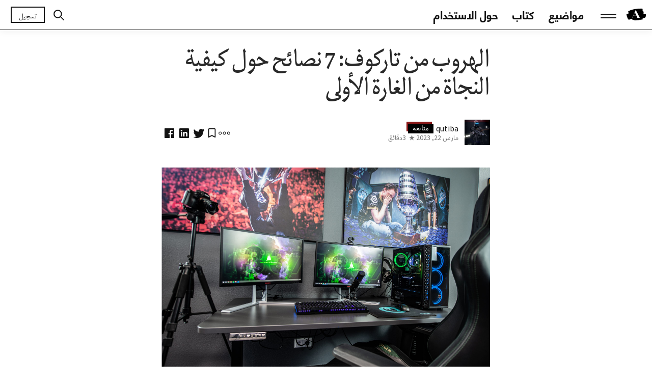

--- FILE ---
content_type: text/html; charset=UTF-8
request_url: https://arjournalist.com/stories/%D8%A7%D9%84%D9%87%D8%B1%D9%88%D8%A8-%D9%85%D9%86-%D8%AA%D8%A7%D8%B1%D9%83%D9%88%D9%81-7-%D9%86%D8%B5%D8%A7%D8%A6%D8%AD-%D8%AD%D9%88%D9%84-%D9%83%D9%8A%D9%81%D9%8A%D8%A9-%D8%A7%D9%84%D9%86%D8%AC/
body_size: 38202
content:
<!DOCTYPE html><html dir="rtl" lang="ar" data-theme="light"><head><meta charset="UTF-8"><meta name="title" content="الهروب من تاركوف: 7 نصائح حول كيفية النجاة من الغارة الأولى &#8226; الصحافي العربي"><meta name="viewport" content="width=device-width, initial-scale=1, shrink-to-fit=no"><meta name="description" content="قصص جميلة كتبت بواسطة كتاب موهوبين" /><meta name="turbolinks-cache-control" content="no-preview"><meta name='robots' content='index, follow, max-image-preview:large, max-snippet:-1, max-video-preview:-1' /><style>img:is([sizes="auto" i], [sizes^="auto," i]) { contain-intrinsic-size: 3000px 1500px }</style><meta property="og:title" content="الهروب من تاركوف: 7 نصائح حول كيفية النجاة من الغارة الأولى"/><meta property="og:description" content=""/><meta property="og:image:alt" content="الهروب من تاركوف: 7 نصائح حول كيفية النجاة من الغارة الأولى"/><meta property="og:image" content="https://www.pythonblogs.com/wp-content/uploads/2023/03/escape-from-tarkov-7-tips-on-how-to-survive-your-first-raid-scaled.jpg"/><meta property="og:image:width" content="2560"/><meta property="og:image:height" content="1709"/><meta property="og:image:type" content="image/jpeg"/><meta property="og:type" content="article"/><meta property="og:article:published_time" content="2023-03-22 08:53:27"/><meta property="og:article:modified_time" content="2023-03-22 08:53:27"/><meta name="twitter:card" content="summary"><meta name="twitter:title" content="الهروب من تاركوف: 7 نصائح حول كيفية النجاة من الغارة الأولى"/><meta name="twitter:description" content=""/><meta name="twitter:image" content="https://www.pythonblogs.com/wp-content/uploads/2023/03/escape-from-tarkov-7-tips-on-how-to-survive-your-first-raid-scaled.jpg"/><meta name="twitter:image:alt" content="الهروب من تاركوف: 7 نصائح حول كيفية النجاة من الغارة الأولى"/><meta name="author" content="qutiba"/><title>الهروب من تاركوف: 7 نصائح حول كيفية النجاة من الغارة الأولى &#8226; الصحافي العربي</title><link rel="canonical" href="https://arjournalist.com/stories/الهروب-من-تاركوف-7-نصائح-حول-كيفية-النج/" /><meta property="og:url" content="https://arjournalist.com/stories/الهروب-من-تاركوف-7-نصائح-حول-كيفية-النج/" /><meta property="og:site_name" content="الصحافي العربي" /><meta property="article:publisher" content="https://www.facebook.com/arjournalist.com1" /><meta property="article:published_time" content="2023-03-22T08:53:27+00:00" /><meta property="og:image" content="https://www.pythonblogs.com/wp-content/uploads/2023/03/escape-from-tarkov-7-tips-on-how-to-survive-your-first-raid-scaled.jpg" /><meta property="og:image" content="https://www.pythonblogs.com/wp-content/uploads/2023/03/escape-from-tarkov-7-tips-on-how-to-survive-your-first-raid-696x465.jpg" /><meta name="author" content="qutiba" /><meta name="twitter:creator" content="@arjournalist_" /><meta name="twitter:site" content="@arjournalist_" /><meta name="twitter:label1" content="كُتب بواسطة" /><meta name="twitter:data1" content="qutiba" /> <script type="application/ld+json" class="yoast-schema-graph">{"@context":"https://schema.org","@graph":[{"@type":"Article","@id":"https://arjournalist.com/stories/%d8%a7%d9%84%d9%87%d8%b1%d9%88%d8%a8-%d9%85%d9%86-%d8%aa%d8%a7%d8%b1%d9%83%d9%88%d9%81-7-%d9%86%d8%b5%d8%a7%d8%a6%d8%ad-%d8%ad%d9%88%d9%84-%d9%83%d9%8a%d9%81%d9%8a%d8%a9-%d8%a7%d9%84%d9%86%d8%ac/#article","isPartOf":{"@id":"https://arjournalist.com/stories/%d8%a7%d9%84%d9%87%d8%b1%d9%88%d8%a8-%d9%85%d9%86-%d8%aa%d8%a7%d8%b1%d9%83%d9%88%d9%81-7-%d9%86%d8%b5%d8%a7%d8%a6%d8%ad-%d8%ad%d9%88%d9%84-%d9%83%d9%8a%d9%81%d9%8a%d8%a9-%d8%a7%d9%84%d9%86%d8%ac/"},"author":{"name":"qutiba","@id":"https://arjournalist.com/#/schema/person/18f40d72f42e4e3e045bf7a5fee64200"},"headline":"الهروب من تاركوف: 7 نصائح حول كيفية النجاة من الغارة الأولى","datePublished":"2023-03-22T08:53:27+00:00","mainEntityOfPage":{"@id":"https://arjournalist.com/stories/%d8%a7%d9%84%d9%87%d8%b1%d9%88%d8%a8-%d9%85%d9%86-%d8%aa%d8%a7%d8%b1%d9%83%d9%88%d9%81-7-%d9%86%d8%b5%d8%a7%d8%a6%d8%ad-%d8%ad%d9%88%d9%84-%d9%83%d9%8a%d9%81%d9%8a%d8%a9-%d8%a7%d9%84%d9%86%d8%ac/"},"wordCount":6,"commentCount":0,"publisher":{"@id":"https://arjournalist.com/#organization"},"image":["https://www.pythonblogs.com/wp-content/uploads/2023/03/escape-from-tarkov-7-tips-on-how-to-survive-your-first-raid-scaled.jpg"],"thumbnailUrl":"https://www.pythonblogs.com/wp-content/uploads/2023/03/escape-from-tarkov-7-tips-on-how-to-survive-your-first-raid-scaled.jpg","articleSection":["برمجة"],"inLanguage":"ar","potentialAction":[{"@type":"CommentAction","name":"Comment","target":["https://arjournalist.com/stories/%d8%a7%d9%84%d9%87%d8%b1%d9%88%d8%a8-%d9%85%d9%86-%d8%aa%d8%a7%d8%b1%d9%83%d9%88%d9%81-7-%d9%86%d8%b5%d8%a7%d8%a6%d8%ad-%d8%ad%d9%88%d9%84-%d9%83%d9%8a%d9%81%d9%8a%d8%a9-%d8%a7%d9%84%d9%86%d8%ac/#respond"]}]},{"@type":"WebPage","@id":"https://arjournalist.com/stories/%d8%a7%d9%84%d9%87%d8%b1%d9%88%d8%a8-%d9%85%d9%86-%d8%aa%d8%a7%d8%b1%d9%83%d9%88%d9%81-7-%d9%86%d8%b5%d8%a7%d8%a6%d8%ad-%d8%ad%d9%88%d9%84-%d9%83%d9%8a%d9%81%d9%8a%d8%a9-%d8%a7%d9%84%d9%86%d8%ac/","url":"https://arjournalist.com/stories/%d8%a7%d9%84%d9%87%d8%b1%d9%88%d8%a8-%d9%85%d9%86-%d8%aa%d8%a7%d8%b1%d9%83%d9%88%d9%81-7-%d9%86%d8%b5%d8%a7%d8%a6%d8%ad-%d8%ad%d9%88%d9%84-%d9%83%d9%8a%d9%81%d9%8a%d8%a9-%d8%a7%d9%84%d9%86%d8%ac/","name":"الهروب من تاركوف: 7 نصائح حول كيفية النجاة من الغارة الأولى &#8226; الصحافي العربي","isPartOf":{"@id":"https://arjournalist.com/#website"},"primaryImageOfPage":"https://www.pythonblogs.com/wp-content/uploads/2023/03/escape-from-tarkov-7-tips-on-how-to-survive-your-first-raid-scaled.jpg","image":["https://www.pythonblogs.com/wp-content/uploads/2023/03/escape-from-tarkov-7-tips-on-how-to-survive-your-first-raid-scaled.jpg"],"thumbnailUrl":"https://www.pythonblogs.com/wp-content/uploads/2023/03/escape-from-tarkov-7-tips-on-how-to-survive-your-first-raid-scaled.jpg","datePublished":"2023-03-22T08:53:27+00:00","breadcrumb":{"@id":"https://arjournalist.com/stories/%d8%a7%d9%84%d9%87%d8%b1%d9%88%d8%a8-%d9%85%d9%86-%d8%aa%d8%a7%d8%b1%d9%83%d9%88%d9%81-7-%d9%86%d8%b5%d8%a7%d8%a6%d8%ad-%d8%ad%d9%88%d9%84-%d9%83%d9%8a%d9%81%d9%8a%d8%a9-%d8%a7%d9%84%d9%86%d8%ac/#breadcrumb"},"inLanguage":"ar","potentialAction":[{"@type":"ReadAction","target":["https://arjournalist.com/stories/%d8%a7%d9%84%d9%87%d8%b1%d9%88%d8%a8-%d9%85%d9%86-%d8%aa%d8%a7%d8%b1%d9%83%d9%88%d9%81-7-%d9%86%d8%b5%d8%a7%d8%a6%d8%ad-%d8%ad%d9%88%d9%84-%d9%83%d9%8a%d9%81%d9%8a%d8%a9-%d8%a7%d9%84%d9%86%d8%ac/"]}]},{"@type":"ImageObject","inLanguage":"ar","@id":"https://arjournalist.com/stories/%d8%a7%d9%84%d9%87%d8%b1%d9%88%d8%a8-%d9%85%d9%86-%d8%aa%d8%a7%d8%b1%d9%83%d9%88%d9%81-7-%d9%86%d8%b5%d8%a7%d8%a6%d8%ad-%d8%ad%d9%88%d9%84-%d9%83%d9%8a%d9%81%d9%8a%d8%a9-%d8%a7%d9%84%d9%86%d8%ac/#primaryimage","url":"https://www.pythonblogs.com/wp-content/uploads/2023/03/escape-from-tarkov-7-tips-on-how-to-survive-your-first-raid-scaled.jpg","contentUrl":"https://www.pythonblogs.com/wp-content/uploads/2023/03/escape-from-tarkov-7-tips-on-how-to-survive-your-first-raid-scaled.jpg","caption":"الهروب من تاركوف: 7 نصائح حول كيفية النجاة من الغارة الأولى"},{"@type":"BreadcrumbList","@id":"https://arjournalist.com/stories/%d8%a7%d9%84%d9%87%d8%b1%d9%88%d8%a8-%d9%85%d9%86-%d8%aa%d8%a7%d8%b1%d9%83%d9%88%d9%81-7-%d9%86%d8%b5%d8%a7%d8%a6%d8%ad-%d8%ad%d9%88%d9%84-%d9%83%d9%8a%d9%81%d9%8a%d8%a9-%d8%a7%d9%84%d9%86%d8%ac/#breadcrumb","itemListElement":[{"@type":"ListItem","position":1,"name":"Home","item":"https://arjournalist.com/"},{"@type":"ListItem","position":2,"name":"الهروب من تاركوف: 7 نصائح حول كيفية النجاة من الغارة الأولى"}]},{"@type":"WebSite","@id":"https://arjournalist.com/#website","url":"https://arjournalist.com/","name":"الصحافي العربي","description":"قصص جميلة كتبت بواسطة كتاب موهوبين","publisher":{"@id":"https://arjournalist.com/#organization"},"potentialAction":[{"@type":"SearchAction","target":{"@type":"EntryPoint","urlTemplate":"https://arjournalist.com/?s={search_term_string}"},"query-input":{"@type":"PropertyValueSpecification","valueRequired":true,"valueName":"search_term_string"}}],"inLanguage":"ar"},{"@type":"Organization","@id":"https://arjournalist.com/#organization","name":"Arjournalist _ الصحافي العربي","url":"https://arjournalist.com/","logo":{"@type":"ImageObject","inLanguage":"ar","@id":"https://arjournalist.com/#/schema/logo/image/","url":"https://arjournalist.com/wp-content/uploads/2020/11/logo.png","contentUrl":"https://arjournalist.com/wp-content/uploads/2020/11/logo.png","width":473,"height":473,"caption":"Arjournalist _ الصحافي العربي"},"image":{"@id":"https://arjournalist.com/#/schema/logo/image/"},"sameAs":["https://www.facebook.com/arjournalist.com1","https://x.com/arjournalist_","https://www.instagram.com/ar_journalist/"]},{"@type":"Person","@id":"https://arjournalist.com/#/schema/person/18f40d72f42e4e3e045bf7a5fee64200","name":"qutiba","image":{"@type":"ImageObject","inLanguage":"ar","@id":"https://arjournalist.com/#/schema/person/image/","url":"https://arjournalist.com/wp-content/uploads/avatars/8/60c567107f076-bpfull.png","contentUrl":"https://arjournalist.com/wp-content/uploads/avatars/8/60c567107f076-bpfull.png","caption":"qutiba"},"url":"https://arjournalist.com/qutiba/"}]}</script> <link rel='dns-prefetch' href='//ajax.googleapis.com' /><link rel='dns-prefetch' href='//cdnjs.cloudflare.com' /><link rel='dns-prefetch' href='//stackpath.bootstrapcdn.com' /><link rel="alternate" type="application/rss+xml" title="الصحافي العربي &laquo; الخلاصة" href="https://arjournalist.com/feed/" /><link rel="alternate" type="application/rss+xml" title="الصحافي العربي &laquo; خلاصة التعليقات" href="https://arjournalist.com/comments/feed/" /><link rel="alternate" type="application/rss+xml" title="الصحافي العربي &laquo; الهروب من تاركوف: 7 نصائح حول كيفية النجاة من الغارة الأولى خلاصة التعليقات" href="https://arjournalist.com/stories/%d8%a7%d9%84%d9%87%d8%b1%d9%88%d8%a8-%d9%85%d9%86-%d8%aa%d8%a7%d8%b1%d9%83%d9%88%d9%81-7-%d9%86%d8%b5%d8%a7%d8%a6%d8%ad-%d8%ad%d9%88%d9%84-%d9%83%d9%8a%d9%81%d9%8a%d8%a9-%d8%a7%d9%84%d9%86%d8%ac/feed/" /> <script type="text/javascript">window._wpemojiSettings = {"baseUrl":"https:\/\/s.w.org\/images\/core\/emoji\/15.0.3\/72x72\/","ext":".png","svgUrl":"https:\/\/s.w.org\/images\/core\/emoji\/15.0.3\/svg\/","svgExt":".svg","source":{"concatemoji":"https:\/\/arjournalist.com\/wp-includes\/js\/wp-emoji-release.min.js"}};
/*! This file is auto-generated */
!function(i,n){var o,s,e;function c(e){try{var t={supportTests:e,timestamp:(new Date).valueOf()};sessionStorage.setItem(o,JSON.stringify(t))}catch(e){}}function p(e,t,n){e.clearRect(0,0,e.canvas.width,e.canvas.height),e.fillText(t,0,0);var t=new Uint32Array(e.getImageData(0,0,e.canvas.width,e.canvas.height).data),r=(e.clearRect(0,0,e.canvas.width,e.canvas.height),e.fillText(n,0,0),new Uint32Array(e.getImageData(0,0,e.canvas.width,e.canvas.height).data));return t.every(function(e,t){return e===r[t]})}function u(e,t,n){switch(t){case"flag":return n(e,"\ud83c\udff3\ufe0f\u200d\u26a7\ufe0f","\ud83c\udff3\ufe0f\u200b\u26a7\ufe0f")?!1:!n(e,"\ud83c\uddfa\ud83c\uddf3","\ud83c\uddfa\u200b\ud83c\uddf3")&&!n(e,"\ud83c\udff4\udb40\udc67\udb40\udc62\udb40\udc65\udb40\udc6e\udb40\udc67\udb40\udc7f","\ud83c\udff4\u200b\udb40\udc67\u200b\udb40\udc62\u200b\udb40\udc65\u200b\udb40\udc6e\u200b\udb40\udc67\u200b\udb40\udc7f");case"emoji":return!n(e,"\ud83d\udc26\u200d\u2b1b","\ud83d\udc26\u200b\u2b1b")}return!1}function f(e,t,n){var r="undefined"!=typeof WorkerGlobalScope&&self instanceof WorkerGlobalScope?new OffscreenCanvas(300,150):i.createElement("canvas"),a=r.getContext("2d",{willReadFrequently:!0}),o=(a.textBaseline="top",a.font="600 32px Arial",{});return e.forEach(function(e){o[e]=t(a,e,n)}),o}function t(e){var t=i.createElement("script");t.src=e,t.defer=!0,i.head.appendChild(t)}"undefined"!=typeof Promise&&(o="wpEmojiSettingsSupports",s=["flag","emoji"],n.supports={everything:!0,everythingExceptFlag:!0},e=new Promise(function(e){i.addEventListener("DOMContentLoaded",e,{once:!0})}),new Promise(function(t){var n=function(){try{var e=JSON.parse(sessionStorage.getItem(o));if("object"==typeof e&&"number"==typeof e.timestamp&&(new Date).valueOf()<e.timestamp+604800&&"object"==typeof e.supportTests)return e.supportTests}catch(e){}return null}();if(!n){if("undefined"!=typeof Worker&&"undefined"!=typeof OffscreenCanvas&&"undefined"!=typeof URL&&URL.createObjectURL&&"undefined"!=typeof Blob)try{var e="postMessage("+f.toString()+"("+[JSON.stringify(s),u.toString(),p.toString()].join(",")+"));",r=new Blob([e],{type:"text/javascript"}),a=new Worker(URL.createObjectURL(r),{name:"wpTestEmojiSupports"});return void(a.onmessage=function(e){c(n=e.data),a.terminate(),t(n)})}catch(e){}c(n=f(s,u,p))}t(n)}).then(function(e){for(var t in e)n.supports[t]=e[t],n.supports.everything=n.supports.everything&&n.supports[t],"flag"!==t&&(n.supports.everythingExceptFlag=n.supports.everythingExceptFlag&&n.supports[t]);n.supports.everythingExceptFlag=n.supports.everythingExceptFlag&&!n.supports.flag,n.DOMReady=!1,n.readyCallback=function(){n.DOMReady=!0}}).then(function(){return e}).then(function(){var e;n.supports.everything||(n.readyCallback(),(e=n.source||{}).concatemoji?t(e.concatemoji):e.wpemoji&&e.twemoji&&(t(e.twemoji),t(e.wpemoji)))}))}((window,document),window._wpemojiSettings);</script> <link rel='stylesheet' id='dashicons-css' href='https://arjournalist.com/wp-includes/css/dashicons.min.css' type='text/css' media='all' /><link rel='stylesheet' id='bp-verified-member-rtl-css' href='https://arjournalist.com/wp-content/plugins/bp-verified-member/assets/css/style-rtl.css' type='text/css' media='all' /><style id='bp-verified-member-inline-css' type='text/css'>:root {
				--bp-verified-members-verified-badge-shape: url('https://arjournalist.com/wp-content/plugins/bp-verified-member/assets/images/mask-circle.svg');
				--bp-verified-members-unverified-badge-shape: url('https://arjournalist.com/wp-content/plugins/bp-verified-member/assets/images/mask-circle.svg');
			}
		
			.bp-verified-badge,
			.bp-verified-member .member-name-item > a:after,
			.bp-verified-member .item-title > a:after,
			.bp-verified-member > .author > a:after,
			.bp-verified-member .member-name > a:after {
				background-color: #1DA1F2 !important;
			}
			
			.bp-unverified-badge,
			.bp-unverified-member .member-name-item > a:after,
			.bp-unverified-member .item-title > a:after,
			.bp-unverified-member > .author > a:after,
			.bp-unverified-member .member-name > a:after {
				background-color: #DD9933 !important;
			}</style><style id='wp-emoji-styles-inline-css' type='text/css'>img.wp-smiley, img.emoji {
		display: inline !important;
		border: none !important;
		box-shadow: none !important;
		height: 1em !important;
		width: 1em !important;
		margin: 0 0.07em !important;
		vertical-align: -0.1em !important;
		background: none !important;
		padding: 0 !important;
	}</style><link rel='stylesheet' id='wp-block-library-rtl-css' href='https://arjournalist.com/wp-includes/css/dist/block-library/style-rtl.min.css' type='text/css' media='all' /><style id='bp-login-form-style-inline-css' type='text/css'>.widget_bp_core_login_widget .bp-login-widget-user-avatar{float:left}.widget_bp_core_login_widget .bp-login-widget-user-links{margin-left:70px}#bp-login-widget-form label{display:block;font-weight:600;margin:15px 0 5px;width:auto}#bp-login-widget-form input[type=password],#bp-login-widget-form input[type=text]{background-color:#fafafa;border:1px solid #d6d6d6;border-radius:0;font:inherit;font-size:100%;padding:.5em;width:100%}#bp-login-widget-form .bp-login-widget-register-link,#bp-login-widget-form .login-submit{display:inline;width:-moz-fit-content;width:fit-content}#bp-login-widget-form .bp-login-widget-register-link{margin-left:1em}#bp-login-widget-form .bp-login-widget-register-link a{filter:invert(1)}#bp-login-widget-form .bp-login-widget-pwd-link{font-size:80%}</style><style id='bp-member-style-inline-css' type='text/css'>[data-type="bp/member"] input.components-placeholder__input{border:1px solid #757575;border-radius:2px;flex:1 1 auto;padding:6px 8px}.bp-block-member{position:relative}.bp-block-member .member-content{display:flex}.bp-block-member .user-nicename{display:block}.bp-block-member .user-nicename a{border:none;color:currentColor;text-decoration:none}.bp-block-member .bp-profile-button{width:100%}.bp-block-member .bp-profile-button a.button{bottom:10px;display:inline-block;margin:18px 0 0;position:absolute;right:0}.bp-block-member.has-cover .item-header-avatar,.bp-block-member.has-cover .member-content,.bp-block-member.has-cover .member-description{z-index:2}.bp-block-member.has-cover .member-content,.bp-block-member.has-cover .member-description{padding-top:75px}.bp-block-member.has-cover .bp-member-cover-image{background-color:#c5c5c5;background-position:top;background-repeat:no-repeat;background-size:cover;border:0;display:block;height:150px;left:0;margin:0;padding:0;position:absolute;top:0;width:100%;z-index:1}.bp-block-member img.avatar{height:auto;width:auto}.bp-block-member.avatar-none .item-header-avatar{display:none}.bp-block-member.avatar-none.has-cover{min-height:200px}.bp-block-member.avatar-full{min-height:150px}.bp-block-member.avatar-full .item-header-avatar{width:180px}.bp-block-member.avatar-thumb .member-content{align-items:center;min-height:50px}.bp-block-member.avatar-thumb .item-header-avatar{width:70px}.bp-block-member.avatar-full.has-cover{min-height:300px}.bp-block-member.avatar-full.has-cover .item-header-avatar{width:200px}.bp-block-member.avatar-full.has-cover img.avatar{background:#fffc;border:2px solid #fff;margin-left:20px}.bp-block-member.avatar-thumb.has-cover .item-header-avatar{padding-top:75px}.entry .entry-content .bp-block-member .user-nicename a{border:none;color:currentColor;text-decoration:none}</style><style id='bp-members-style-inline-css' type='text/css'>[data-type="bp/members"] .components-placeholder.is-appender{min-height:0}[data-type="bp/members"] .components-placeholder.is-appender .components-placeholder__label:empty{display:none}[data-type="bp/members"] .components-placeholder input.components-placeholder__input{border:1px solid #757575;border-radius:2px;flex:1 1 auto;padding:6px 8px}[data-type="bp/members"].avatar-none .member-description{width:calc(100% - 44px)}[data-type="bp/members"].avatar-full .member-description{width:calc(100% - 224px)}[data-type="bp/members"].avatar-thumb .member-description{width:calc(100% - 114px)}[data-type="bp/members"] .member-content{position:relative}[data-type="bp/members"] .member-content .is-right{position:absolute;right:2px;top:2px}[data-type="bp/members"] .columns-2 .member-content .member-description,[data-type="bp/members"] .columns-3 .member-content .member-description,[data-type="bp/members"] .columns-4 .member-content .member-description{padding-left:44px;width:calc(100% - 44px)}[data-type="bp/members"] .columns-3 .is-right{right:-10px}[data-type="bp/members"] .columns-4 .is-right{right:-50px}.bp-block-members.is-grid{display:flex;flex-wrap:wrap;padding:0}.bp-block-members.is-grid .member-content{margin:0 1.25em 1.25em 0;width:100%}@media(min-width:600px){.bp-block-members.columns-2 .member-content{width:calc(50% - .625em)}.bp-block-members.columns-2 .member-content:nth-child(2n){margin-right:0}.bp-block-members.columns-3 .member-content{width:calc(33.33333% - .83333em)}.bp-block-members.columns-3 .member-content:nth-child(3n){margin-right:0}.bp-block-members.columns-4 .member-content{width:calc(25% - .9375em)}.bp-block-members.columns-4 .member-content:nth-child(4n){margin-right:0}}.bp-block-members .member-content{display:flex;flex-direction:column;padding-bottom:1em;text-align:center}.bp-block-members .member-content .item-header-avatar,.bp-block-members .member-content .member-description{width:100%}.bp-block-members .member-content .item-header-avatar{margin:0 auto}.bp-block-members .member-content .item-header-avatar img.avatar{display:inline-block}@media(min-width:600px){.bp-block-members .member-content{flex-direction:row;text-align:left}.bp-block-members .member-content .item-header-avatar,.bp-block-members .member-content .member-description{width:auto}.bp-block-members .member-content .item-header-avatar{margin:0}}.bp-block-members .member-content .user-nicename{display:block}.bp-block-members .member-content .user-nicename a{border:none;color:currentColor;text-decoration:none}.bp-block-members .member-content time{color:#767676;display:block;font-size:80%}.bp-block-members.avatar-none .item-header-avatar{display:none}.bp-block-members.avatar-full{min-height:190px}.bp-block-members.avatar-full .item-header-avatar{width:180px}.bp-block-members.avatar-thumb .member-content{min-height:80px}.bp-block-members.avatar-thumb .item-header-avatar{width:70px}.bp-block-members.columns-2 .member-content,.bp-block-members.columns-3 .member-content,.bp-block-members.columns-4 .member-content{display:block;text-align:center}.bp-block-members.columns-2 .member-content .item-header-avatar,.bp-block-members.columns-3 .member-content .item-header-avatar,.bp-block-members.columns-4 .member-content .item-header-avatar{margin:0 auto}.bp-block-members img.avatar{height:auto;max-width:-moz-fit-content;max-width:fit-content;width:auto}.bp-block-members .member-content.has-activity{align-items:center}.bp-block-members .member-content.has-activity .item-header-avatar{padding-right:1em}.bp-block-members .member-content.has-activity .wp-block-quote{margin-bottom:0;text-align:left}.bp-block-members .member-content.has-activity .wp-block-quote cite a,.entry .entry-content .bp-block-members .user-nicename a{border:none;color:currentColor;text-decoration:none}</style><style id='bp-dynamic-members-style-inline-css' type='text/css'>.bp-dynamic-block-container .item-options{font-size:.5em;margin:0 0 1em;padding:1em 0}.bp-dynamic-block-container .item-options a.selected{font-weight:600}.bp-dynamic-block-container ul.item-list{list-style:none;margin:1em 0;padding-left:0}.bp-dynamic-block-container ul.item-list li{margin-bottom:1em}.bp-dynamic-block-container ul.item-list li:after,.bp-dynamic-block-container ul.item-list li:before{content:" ";display:table}.bp-dynamic-block-container ul.item-list li:after{clear:both}.bp-dynamic-block-container ul.item-list li .item-avatar{float:left;width:60px}.bp-dynamic-block-container ul.item-list li .item{margin-left:70px}</style><style id='bp-online-members-style-inline-css' type='text/css'>.widget_bp_core_whos_online_widget .avatar-block,[data-type="bp/online-members"] .avatar-block{display:flex;flex-flow:row wrap}.widget_bp_core_whos_online_widget .avatar-block img,[data-type="bp/online-members"] .avatar-block img{margin:.5em}</style><style id='bp-active-members-style-inline-css' type='text/css'>.widget_bp_core_recently_active_widget .avatar-block,[data-type="bp/active-members"] .avatar-block{display:flex;flex-flow:row wrap}.widget_bp_core_recently_active_widget .avatar-block img,[data-type="bp/active-members"] .avatar-block img{margin:.5em}</style><link rel='stylesheet' id='syntax-highlighting-code-block-theme-css' href='https://arjournalist.com/wp-content/plugins/syntax-highlighting-code-block/vendor/scrivo/highlight-php/styles/dark.css' type='text/css' media='all' /><style id='syntax-highlighting-code-block-inline-css' type='text/css'>.wp-block-code {
	border: 0;
	padding: 0;
	-webkit-text-size-adjust: 100%;
	text-size-adjust: 100%;
}

.wp-block-code > span {
	display: block;
	overflow: auto;
}

.shcb-language {
	border: 0;
	clip: rect(1px, 1px, 1px, 1px);
	-webkit-clip-path: inset(50%);
	clip-path: inset(50%);
	height: 1px;
	margin: -1px;
	overflow: hidden;
	padding: 0;
	position: absolute;
	width: 1px;
	word-wrap: normal;
	word-break: normal;
}

.hljs {
	box-sizing: border-box;
}

.hljs.shcb-code-table {
	display: table;
	width: 100%;
}

.hljs.shcb-code-table > .shcb-loc {
	color: inherit;
	display: table-row;
	width: 100%;
}

.hljs.shcb-code-table .shcb-loc > span {
	display: table-cell;
}

.wp-block-code code.hljs:not(.shcb-wrap-lines) {
	white-space: pre;
}

.wp-block-code code.hljs.shcb-wrap-lines {
	white-space: pre-wrap;
}

.hljs.shcb-line-numbers {
	border-spacing: 0;
	counter-reset: line;
}

.hljs.shcb-line-numbers > .shcb-loc {
	counter-increment: line;
}

.hljs.shcb-line-numbers .shcb-loc > span {
	padding-left: 0.75em;
}

.hljs.shcb-line-numbers .shcb-loc::before {
	border-right: 1px solid #ddd;
	content: counter(line);
	display: table-cell;
	padding: 0 0.75em;
	text-align: right;
	-webkit-user-select: none;
	-moz-user-select: none;
	-ms-user-select: none;
	user-select: none;
	white-space: nowrap;
	width: 1%;
}

.hljs > mark.shcb-loc { background-color: #606060; }</style><style id='classic-theme-styles-inline-css' type='text/css'>/*! This file is auto-generated */
.wp-block-button__link{color:#fff;background-color:#32373c;border-radius:9999px;box-shadow:none;text-decoration:none;padding:calc(.667em + 2px) calc(1.333em + 2px);font-size:1.125em}.wp-block-file__button{background:#32373c;color:#fff;text-decoration:none}</style><style id='global-styles-inline-css' type='text/css'>:root{--wp--preset--aspect-ratio--square: 1;--wp--preset--aspect-ratio--4-3: 4/3;--wp--preset--aspect-ratio--3-4: 3/4;--wp--preset--aspect-ratio--3-2: 3/2;--wp--preset--aspect-ratio--2-3: 2/3;--wp--preset--aspect-ratio--16-9: 16/9;--wp--preset--aspect-ratio--9-16: 9/16;--wp--preset--color--black: #000000;--wp--preset--color--cyan-bluish-gray: #abb8c3;--wp--preset--color--white: #ffffff;--wp--preset--color--pale-pink: #f78da7;--wp--preset--color--vivid-red: #cf2e2e;--wp--preset--color--luminous-vivid-orange: #ff6900;--wp--preset--color--luminous-vivid-amber: #fcb900;--wp--preset--color--light-green-cyan: #7bdcb5;--wp--preset--color--vivid-green-cyan: #00d084;--wp--preset--color--pale-cyan-blue: #8ed1fc;--wp--preset--color--vivid-cyan-blue: #0693e3;--wp--preset--color--vivid-purple: #9b51e0;--wp--preset--gradient--vivid-cyan-blue-to-vivid-purple: linear-gradient(135deg,rgba(6,147,227,1) 0%,rgb(155,81,224) 100%);--wp--preset--gradient--light-green-cyan-to-vivid-green-cyan: linear-gradient(135deg,rgb(122,220,180) 0%,rgb(0,208,130) 100%);--wp--preset--gradient--luminous-vivid-amber-to-luminous-vivid-orange: linear-gradient(135deg,rgba(252,185,0,1) 0%,rgba(255,105,0,1) 100%);--wp--preset--gradient--luminous-vivid-orange-to-vivid-red: linear-gradient(135deg,rgba(255,105,0,1) 0%,rgb(207,46,46) 100%);--wp--preset--gradient--very-light-gray-to-cyan-bluish-gray: linear-gradient(135deg,rgb(238,238,238) 0%,rgb(169,184,195) 100%);--wp--preset--gradient--cool-to-warm-spectrum: linear-gradient(135deg,rgb(74,234,220) 0%,rgb(151,120,209) 20%,rgb(207,42,186) 40%,rgb(238,44,130) 60%,rgb(251,105,98) 80%,rgb(254,248,76) 100%);--wp--preset--gradient--blush-light-purple: linear-gradient(135deg,rgb(255,206,236) 0%,rgb(152,150,240) 100%);--wp--preset--gradient--blush-bordeaux: linear-gradient(135deg,rgb(254,205,165) 0%,rgb(254,45,45) 50%,rgb(107,0,62) 100%);--wp--preset--gradient--luminous-dusk: linear-gradient(135deg,rgb(255,203,112) 0%,rgb(199,81,192) 50%,rgb(65,88,208) 100%);--wp--preset--gradient--pale-ocean: linear-gradient(135deg,rgb(255,245,203) 0%,rgb(182,227,212) 50%,rgb(51,167,181) 100%);--wp--preset--gradient--electric-grass: linear-gradient(135deg,rgb(202,248,128) 0%,rgb(113,206,126) 100%);--wp--preset--gradient--midnight: linear-gradient(135deg,rgb(2,3,129) 0%,rgb(40,116,252) 100%);--wp--preset--font-size--small: 13px;--wp--preset--font-size--medium: 20px;--wp--preset--font-size--large: 36px;--wp--preset--font-size--x-large: 42px;--wp--preset--spacing--20: 0.44rem;--wp--preset--spacing--30: 0.67rem;--wp--preset--spacing--40: 1rem;--wp--preset--spacing--50: 1.5rem;--wp--preset--spacing--60: 2.25rem;--wp--preset--spacing--70: 3.38rem;--wp--preset--spacing--80: 5.06rem;--wp--preset--shadow--natural: 6px 6px 9px rgba(0, 0, 0, 0.2);--wp--preset--shadow--deep: 12px 12px 50px rgba(0, 0, 0, 0.4);--wp--preset--shadow--sharp: 6px 6px 0px rgba(0, 0, 0, 0.2);--wp--preset--shadow--outlined: 6px 6px 0px -3px rgba(255, 255, 255, 1), 6px 6px rgba(0, 0, 0, 1);--wp--preset--shadow--crisp: 6px 6px 0px rgba(0, 0, 0, 1);}:where(.is-layout-flex){gap: 0.5em;}:where(.is-layout-grid){gap: 0.5em;}body .is-layout-flex{display: flex;}.is-layout-flex{flex-wrap: wrap;align-items: center;}.is-layout-flex > :is(*, div){margin: 0;}body .is-layout-grid{display: grid;}.is-layout-grid > :is(*, div){margin: 0;}:where(.wp-block-columns.is-layout-flex){gap: 2em;}:where(.wp-block-columns.is-layout-grid){gap: 2em;}:where(.wp-block-post-template.is-layout-flex){gap: 1.25em;}:where(.wp-block-post-template.is-layout-grid){gap: 1.25em;}.has-black-color{color: var(--wp--preset--color--black) !important;}.has-cyan-bluish-gray-color{color: var(--wp--preset--color--cyan-bluish-gray) !important;}.has-white-color{color: var(--wp--preset--color--white) !important;}.has-pale-pink-color{color: var(--wp--preset--color--pale-pink) !important;}.has-vivid-red-color{color: var(--wp--preset--color--vivid-red) !important;}.has-luminous-vivid-orange-color{color: var(--wp--preset--color--luminous-vivid-orange) !important;}.has-luminous-vivid-amber-color{color: var(--wp--preset--color--luminous-vivid-amber) !important;}.has-light-green-cyan-color{color: var(--wp--preset--color--light-green-cyan) !important;}.has-vivid-green-cyan-color{color: var(--wp--preset--color--vivid-green-cyan) !important;}.has-pale-cyan-blue-color{color: var(--wp--preset--color--pale-cyan-blue) !important;}.has-vivid-cyan-blue-color{color: var(--wp--preset--color--vivid-cyan-blue) !important;}.has-vivid-purple-color{color: var(--wp--preset--color--vivid-purple) !important;}.has-black-background-color{background-color: var(--wp--preset--color--black) !important;}.has-cyan-bluish-gray-background-color{background-color: var(--wp--preset--color--cyan-bluish-gray) !important;}.has-white-background-color{background-color: var(--wp--preset--color--white) !important;}.has-pale-pink-background-color{background-color: var(--wp--preset--color--pale-pink) !important;}.has-vivid-red-background-color{background-color: var(--wp--preset--color--vivid-red) !important;}.has-luminous-vivid-orange-background-color{background-color: var(--wp--preset--color--luminous-vivid-orange) !important;}.has-luminous-vivid-amber-background-color{background-color: var(--wp--preset--color--luminous-vivid-amber) !important;}.has-light-green-cyan-background-color{background-color: var(--wp--preset--color--light-green-cyan) !important;}.has-vivid-green-cyan-background-color{background-color: var(--wp--preset--color--vivid-green-cyan) !important;}.has-pale-cyan-blue-background-color{background-color: var(--wp--preset--color--pale-cyan-blue) !important;}.has-vivid-cyan-blue-background-color{background-color: var(--wp--preset--color--vivid-cyan-blue) !important;}.has-vivid-purple-background-color{background-color: var(--wp--preset--color--vivid-purple) !important;}.has-black-border-color{border-color: var(--wp--preset--color--black) !important;}.has-cyan-bluish-gray-border-color{border-color: var(--wp--preset--color--cyan-bluish-gray) !important;}.has-white-border-color{border-color: var(--wp--preset--color--white) !important;}.has-pale-pink-border-color{border-color: var(--wp--preset--color--pale-pink) !important;}.has-vivid-red-border-color{border-color: var(--wp--preset--color--vivid-red) !important;}.has-luminous-vivid-orange-border-color{border-color: var(--wp--preset--color--luminous-vivid-orange) !important;}.has-luminous-vivid-amber-border-color{border-color: var(--wp--preset--color--luminous-vivid-amber) !important;}.has-light-green-cyan-border-color{border-color: var(--wp--preset--color--light-green-cyan) !important;}.has-vivid-green-cyan-border-color{border-color: var(--wp--preset--color--vivid-green-cyan) !important;}.has-pale-cyan-blue-border-color{border-color: var(--wp--preset--color--pale-cyan-blue) !important;}.has-vivid-cyan-blue-border-color{border-color: var(--wp--preset--color--vivid-cyan-blue) !important;}.has-vivid-purple-border-color{border-color: var(--wp--preset--color--vivid-purple) !important;}.has-vivid-cyan-blue-to-vivid-purple-gradient-background{background: var(--wp--preset--gradient--vivid-cyan-blue-to-vivid-purple) !important;}.has-light-green-cyan-to-vivid-green-cyan-gradient-background{background: var(--wp--preset--gradient--light-green-cyan-to-vivid-green-cyan) !important;}.has-luminous-vivid-amber-to-luminous-vivid-orange-gradient-background{background: var(--wp--preset--gradient--luminous-vivid-amber-to-luminous-vivid-orange) !important;}.has-luminous-vivid-orange-to-vivid-red-gradient-background{background: var(--wp--preset--gradient--luminous-vivid-orange-to-vivid-red) !important;}.has-very-light-gray-to-cyan-bluish-gray-gradient-background{background: var(--wp--preset--gradient--very-light-gray-to-cyan-bluish-gray) !important;}.has-cool-to-warm-spectrum-gradient-background{background: var(--wp--preset--gradient--cool-to-warm-spectrum) !important;}.has-blush-light-purple-gradient-background{background: var(--wp--preset--gradient--blush-light-purple) !important;}.has-blush-bordeaux-gradient-background{background: var(--wp--preset--gradient--blush-bordeaux) !important;}.has-luminous-dusk-gradient-background{background: var(--wp--preset--gradient--luminous-dusk) !important;}.has-pale-ocean-gradient-background{background: var(--wp--preset--gradient--pale-ocean) !important;}.has-electric-grass-gradient-background{background: var(--wp--preset--gradient--electric-grass) !important;}.has-midnight-gradient-background{background: var(--wp--preset--gradient--midnight) !important;}.has-small-font-size{font-size: var(--wp--preset--font-size--small) !important;}.has-medium-font-size{font-size: var(--wp--preset--font-size--medium) !important;}.has-large-font-size{font-size: var(--wp--preset--font-size--large) !important;}.has-x-large-font-size{font-size: var(--wp--preset--font-size--x-large) !important;}
:where(.wp-block-post-template.is-layout-flex){gap: 1.25em;}:where(.wp-block-post-template.is-layout-grid){gap: 1.25em;}
:where(.wp-block-columns.is-layout-flex){gap: 2em;}:where(.wp-block-columns.is-layout-grid){gap: 2em;}
:root :where(.wp-block-pullquote){font-size: 1.5em;line-height: 1.6;}</style><link rel='stylesheet' id='read-me-later-css' href='https://arjournalist.com/wp-content/plugins/read-me-later/public/css/read-me-later-public.css' type='text/css' media='all' /><link rel='stylesheet' id='wp_automatic_gallery_style-css' href='https://arjournalist.com/wp-content/plugins/wp-automatic/css/wp-automatic.css' type='text/css' media='all' /><link rel='stylesheet' id='buddy-style-css' href='https://arjournalist.com/wp-content/themes/bp81/_/inc/buddy-notification-bell/assets/css/style.css' type='text/css' media='all' /><link rel='stylesheet' id='bootstrap-css-css' href='https://stackpath.bootstrapcdn.com/bootstrap/4.3.1/css/bootstrap.min.css' type='text/css' media='all' integrity="sha384-ggOyR0iXCbMQv3Xipma34MD+dH/1fQ784/j6cY/iJTQUOhcWr7x9JvoRxT2MZw1T" crossorigin="anonymous" /><link rel='stylesheet' id='blackpen-css' href='https://arjournalist.com/wp-content/themes/bp81/blackpen.css' type='text/css' media='all' /><link rel='stylesheet' id='blackpen-style-css' href='https://arjournalist.com/wp-content/themes/bp81/style.css' type='text/css' media='all' /><link rel='stylesheet' id='zoomimgst-css' href='https://arjournalist.com/wp-content/themes/bp81/_/inc/css/zoom.css' type='text/css' media='all' /><link rel='stylesheet' id='sharethis-css' href='https://arjournalist.com/wp-content/themes/bp81/_/inc/css/sharethis.css' type='text/css' media='all' /><link rel='stylesheet' id='swcss-css' href='https://arjournalist.com/wp-content/themes/bp81/_/inc/css/swiper-bundle.min.css' type='text/css' media='all' /> <script type="text/javascript">window._nslDOMReady = (function () {
                const executedCallbacks = new Set();
            
                return function (callback) {
                    /**
                    * Third parties might dispatch DOMContentLoaded events, so we need to ensure that we only run our callback once!
                    */
                    if (executedCallbacks.has(callback)) return;
            
                    const wrappedCallback = function () {
                        if (executedCallbacks.has(callback)) return;
                        executedCallbacks.add(callback);
                        callback();
                    };
            
                    if (document.readyState === "complete" || document.readyState === "interactive") {
                        wrappedCallback();
                    } else {
                        document.addEventListener("DOMContentLoaded", wrappedCallback);
                    }
                };
            })();</script><script defer type="text/javascript" src="https://arjournalist.com/wp-content/plugins/bp-verified-member/assets/js/vendor/popper.min.js" id="popper2-js"></script> <script defer type="text/javascript" src="//ajax.googleapis.com/ajax/libs/jquery/1.10.2/jquery.min.js" id="jquery-js"></script> <script type="text/javascript" id="bp-verified-member-js-extra">var bpVerifiedMember = {"verifiedBadgeHtml":"<span class=\"bp-verified-badge\"><\/span>","verifiedTooltip":"Verified","unverifiedBadgeHtml":"<span class=\"bp-unverified-badge\"><\/span>","unverifiedTooltip":"Unverified","ajaxUrl":"https:\/\/arjournalist.com\/wp-admin\/admin-ajax.php"};</script> <script defer type="text/javascript" src="https://arjournalist.com/wp-content/plugins/bp-verified-member/assets/js/main.js" id="bp-verified-member-js"></script> <script defer type="text/javascript" src="https://arjournalist.com/wp-content/plugins/read-me-later/public/js/js.cookie.js" id="read-me-laterjs-cookie-js"></script> <script defer type="text/javascript" src="https://arjournalist.com/wp-content/plugins/wp-automatic/js/main-front.js" id="wp_automatic_gallery-js"></script> <script defer type="text/javascript" src="https://arjournalist.com/wp-includes/js/dist/hooks.min.js" id="wp-hooks-js"></script> <script type="text/javascript" id="heartbeat-js-extra">var heartbeatSettings = {"ajaxurl":"\/wp-admin\/admin-ajax.php"};</script> <script defer type="text/javascript" src="https://arjournalist.com/wp-includes/js/heartbeat.min.js" id="heartbeat-js"></script> <script defer type="text/javascript" src="https://arjournalist.com/wp-content/themes/bp81/_/inc/buddy-notification-bell/assets/js/script.js" id="buddy-script-js"></script> <script type="text/javascript" id="bl-recommend-it-js-extra">var recommendPost = {"is_user_logged_in":"","ajaxurl":"https:\/\/arjournalist.com\/wp-admin\/admin-ajax.php","like":"\u0627\u0639\u062c\u0627\u0628 \u0628\u0647\u0630\u0627 \u0627\u0644\u0645\u0642\u0627\u0644","unlike":"\u0627\u0644\u063a\u0627\u0621 \u0627\u0644\u0627\u0639\u062c\u0627\u0628"};</script> <script defer type="text/javascript" src="https://arjournalist.com/wp-content/themes/bp81/_/inc/likesSys/recommend-it.js" id="bl-recommend-it-js"></script> <link rel="https://api.w.org/" href="https://arjournalist.com/wp-json/" /><link rel="alternate" title="JSON" type="application/json" href="https://arjournalist.com/wp-json/wp/v2/posts/6019" /><link rel="EditURI" type="application/rsd+xml" title="RSD" href="https://arjournalist.com/xmlrpc.php?rsd" /><link rel='shortlink' href='https://arjournalist.com/?p=6019' /><link rel="alternate" title="oEmbed (JSON)" type="application/json+oembed" href="https://arjournalist.com/wp-json/oembed/1.0/embed?url=https%3A%2F%2Farjournalist.com%2Fstories%2F%25d8%25a7%25d9%2584%25d9%2587%25d8%25b1%25d9%2588%25d8%25a8-%25d9%2585%25d9%2586-%25d8%25aa%25d8%25a7%25d8%25b1%25d9%2583%25d9%2588%25d9%2581-7-%25d9%2586%25d8%25b5%25d8%25a7%25d8%25a6%25d8%25ad-%25d8%25ad%25d9%2588%25d9%2584-%25d9%2583%25d9%258a%25d9%2581%25d9%258a%25d8%25a9-%25d8%25a7%25d9%2584%25d9%2586%25d8%25ac%2F" /><link rel="alternate" title="oEmbed (XML)" type="text/xml+oembed" href="https://arjournalist.com/wp-json/oembed/1.0/embed?url=https%3A%2F%2Farjournalist.com%2Fstories%2F%25d8%25a7%25d9%2584%25d9%2587%25d8%25b1%25d9%2588%25d8%25a8-%25d9%2585%25d9%2586-%25d8%25aa%25d8%25a7%25d8%25b1%25d9%2583%25d9%2588%25d9%2581-7-%25d9%2586%25d8%25b5%25d8%25a7%25d8%25a6%25d8%25ad-%25d8%25ad%25d9%2588%25d9%2584-%25d9%2583%25d9%258a%25d9%2581%25d9%258a%25d8%25a9-%25d8%25a7%25d9%2584%25d9%2586%25d8%25ac%2F&#038;format=xml" /> <script type="text/javascript">var ajaxurl = 'https://arjournalist.com/wp-admin/admin-ajax.php';</script> <script type="text/javascript">var bnb = {"last_notified":0};</script> <link rel="icon" href="https://arjournalist.com/wp-content/uploads/2021/07/cropped-4-32x32.png" sizes="32x32" /><link rel="icon" href="https://arjournalist.com/wp-content/uploads/2021/07/cropped-4-192x192.png" sizes="192x192" /><link rel="apple-touch-icon" href="https://arjournalist.com/wp-content/uploads/2021/07/cropped-4-180x180.png" /><meta name="msapplication-TileImage" content="https://arjournalist.com/wp-content/uploads/2021/07/cropped-4-270x270.png" />  <script type="application/ld+json">{"@context":"https://schema.org","@graph":[{"@type":"ImageObject","@id":"https://www.pythonblogs.com/wp-content/uploads/2023/03/escape-from-tarkov-7-tips-on-how-to-survive-your-first-raid-scaled.jpg","url":"https://www.pythonblogs.com/wp-content/uploads/2023/03/escape-from-tarkov-7-tips-on-how-to-survive-your-first-raid-scaled.jpg","contentUrl":"https://www.pythonblogs.com/wp-content/uploads/2023/03/escape-from-tarkov-7-tips-on-how-to-survive-your-first-raid-scaled.jpg","mainEntityOfPage":"https://arjournalist.com/stories/%d8%a7%d9%84%d9%87%d8%b1%d9%88%d8%a8-%d9%85%d9%86-%d8%aa%d8%a7%d8%b1%d9%83%d9%88%d9%81-7-%d9%86%d8%b5%d8%a7%d8%a6%d8%ad-%d8%ad%d9%88%d9%84-%d9%83%d9%8a%d9%81%d9%8a%d8%a9-%d8%a7%d9%84%d9%86%d8%ac/"}]}</script> <style type="text/css">div.nsl-container[data-align="left"] {
    text-align: left;
}

div.nsl-container[data-align="center"] {
    text-align: center;
}

div.nsl-container[data-align="right"] {
    text-align: right;
}


div.nsl-container div.nsl-container-buttons a[data-plugin="nsl"] {
    text-decoration: none;
    box-shadow: none;
    border: 0;
}

div.nsl-container .nsl-container-buttons {
    display: flex;
    padding: 5px 0;
}

div.nsl-container.nsl-container-block .nsl-container-buttons {
    display: inline-grid;
    grid-template-columns: minmax(145px, auto);
}

div.nsl-container-block-fullwidth .nsl-container-buttons {
    flex-flow: column;
    align-items: center;
}

div.nsl-container-block-fullwidth .nsl-container-buttons a,
div.nsl-container-block .nsl-container-buttons a {
    flex: 1 1 auto;
    display: block;
    margin: 5px 0;
    width: 100%;
}

div.nsl-container-inline {
    margin: -5px;
    text-align: left;
}

div.nsl-container-inline .nsl-container-buttons {
    justify-content: center;
    flex-wrap: wrap;
}

div.nsl-container-inline .nsl-container-buttons a {
    margin: 5px;
    display: inline-block;
}

div.nsl-container-grid .nsl-container-buttons {
    flex-flow: row;
    align-items: center;
    flex-wrap: wrap;
}

div.nsl-container-grid .nsl-container-buttons a {
    flex: 1 1 auto;
    display: block;
    margin: 5px;
    max-width: 280px;
    width: 100%;
}

@media only screen and (min-width: 650px) {
    div.nsl-container-grid .nsl-container-buttons a {
        width: auto;
    }
}

div.nsl-container .nsl-button {
    cursor: pointer;
    vertical-align: top;
    border-radius: 4px;
}

div.nsl-container .nsl-button-default {
    color: #fff;
    display: flex;
}

div.nsl-container .nsl-button-icon {
    display: inline-block;
}

div.nsl-container .nsl-button-svg-container {
    flex: 0 0 auto;
    padding: 8px;
    display: flex;
    align-items: center;
}

div.nsl-container svg {
    height: 24px;
    width: 24px;
    vertical-align: top;
}

div.nsl-container .nsl-button-default div.nsl-button-label-container {
    margin: 0 24px 0 12px;
    padding: 10px 0;
    font-family: Helvetica, Arial, sans-serif;
    font-size: 16px;
    line-height: 20px;
    letter-spacing: .25px;
    overflow: hidden;
    text-align: center;
    text-overflow: clip;
    white-space: nowrap;
    flex: 1 1 auto;
    -webkit-font-smoothing: antialiased;
    -moz-osx-font-smoothing: grayscale;
    text-transform: none;
    display: inline-block;
}

div.nsl-container .nsl-button-google[data-skin="light"] {
    box-shadow: inset 0 0 0 1px #747775;
    color: #1f1f1f;
}

div.nsl-container .nsl-button-google[data-skin="dark"] {
    box-shadow: inset 0 0 0 1px #8E918F;
    color: #E3E3E3;
}

div.nsl-container .nsl-button-google[data-skin="neutral"] {
    color: #1F1F1F;
}

div.nsl-container .nsl-button-google div.nsl-button-label-container {
    font-family: "Roboto Medium", Roboto, Helvetica, Arial, sans-serif;
}

div.nsl-container .nsl-button-apple .nsl-button-svg-container {
    padding: 0 6px;
}

div.nsl-container .nsl-button-apple .nsl-button-svg-container svg {
    height: 40px;
    width: auto;
}

div.nsl-container .nsl-button-apple[data-skin="light"] {
    color: #000;
    box-shadow: 0 0 0 1px #000;
}

div.nsl-container .nsl-button-facebook[data-skin="white"] {
    color: #000;
    box-shadow: inset 0 0 0 1px #000;
}

div.nsl-container .nsl-button-facebook[data-skin="light"] {
    color: #1877F2;
    box-shadow: inset 0 0 0 1px #1877F2;
}

div.nsl-container .nsl-button-spotify[data-skin="white"] {
    color: #191414;
    box-shadow: inset 0 0 0 1px #191414;
}

div.nsl-container .nsl-button-apple div.nsl-button-label-container {
    font-size: 17px;
    font-family: -apple-system, BlinkMacSystemFont, "Segoe UI", Roboto, Helvetica, Arial, sans-serif, "Apple Color Emoji", "Segoe UI Emoji", "Segoe UI Symbol";
}

div.nsl-container .nsl-button-slack div.nsl-button-label-container {
    font-size: 17px;
    font-family: -apple-system, BlinkMacSystemFont, "Segoe UI", Roboto, Helvetica, Arial, sans-serif, "Apple Color Emoji", "Segoe UI Emoji", "Segoe UI Symbol";
}

div.nsl-container .nsl-button-slack[data-skin="light"] {
    color: #000000;
    box-shadow: inset 0 0 0 1px #DDDDDD;
}

div.nsl-container .nsl-button-tiktok[data-skin="light"] {
    color: #161823;
    box-shadow: 0 0 0 1px rgba(22, 24, 35, 0.12);
}


div.nsl-container .nsl-button-kakao {
    color: rgba(0, 0, 0, 0.85);
}

.nsl-clear {
    clear: both;
}

.nsl-container {
    clear: both;
}

.nsl-disabled-provider .nsl-button {
    filter: grayscale(1);
    opacity: 0.8;
}

/*Button align start*/

div.nsl-container-inline[data-align="left"] .nsl-container-buttons {
    justify-content: flex-start;
}

div.nsl-container-inline[data-align="center"] .nsl-container-buttons {
    justify-content: center;
}

div.nsl-container-inline[data-align="right"] .nsl-container-buttons {
    justify-content: flex-end;
}


div.nsl-container-grid[data-align="left"] .nsl-container-buttons {
    justify-content: flex-start;
}

div.nsl-container-grid[data-align="center"] .nsl-container-buttons {
    justify-content: center;
}

div.nsl-container-grid[data-align="right"] .nsl-container-buttons {
    justify-content: flex-end;
}

div.nsl-container-grid[data-align="space-around"] .nsl-container-buttons {
    justify-content: space-around;
}

div.nsl-container-grid[data-align="space-between"] .nsl-container-buttons {
    justify-content: space-between;
}

/* Button align end*/

/* Redirect */

#nsl-redirect-overlay {
    display: flex;
    flex-direction: column;
    justify-content: center;
    align-items: center;
    position: fixed;
    z-index: 1000000;
    left: 0;
    top: 0;
    width: 100%;
    height: 100%;
    backdrop-filter: blur(1px);
    background-color: RGBA(0, 0, 0, .32);;
}

#nsl-redirect-overlay-container {
    display: flex;
    flex-direction: column;
    justify-content: center;
    align-items: center;
    background-color: white;
    padding: 30px;
    border-radius: 10px;
}

#nsl-redirect-overlay-spinner {
    content: '';
    display: block;
    margin: 20px;
    border: 9px solid RGBA(0, 0, 0, .6);
    border-top: 9px solid #fff;
    border-radius: 50%;
    box-shadow: inset 0 0 0 1px RGBA(0, 0, 0, .6), 0 0 0 1px RGBA(0, 0, 0, .6);
    width: 40px;
    height: 40px;
    animation: nsl-loader-spin 2s linear infinite;
}

@keyframes nsl-loader-spin {
    0% {
        transform: rotate(0deg)
    }
    to {
        transform: rotate(360deg)
    }
}

#nsl-redirect-overlay-title {
    font-family: -apple-system, BlinkMacSystemFont, "Segoe UI", Roboto, Oxygen-Sans, Ubuntu, Cantarell, "Helvetica Neue", sans-serif;
    font-size: 18px;
    font-weight: bold;
    color: #3C434A;
}

#nsl-redirect-overlay-text {
    font-family: -apple-system, BlinkMacSystemFont, "Segoe UI", Roboto, Oxygen-Sans, Ubuntu, Cantarell, "Helvetica Neue", sans-serif;
    text-align: center;
    font-size: 14px;
    color: #3C434A;
}

/* Redirect END*/</style><style type="text/css">/* Notice fallback */
#nsl-notices-fallback {
    position: fixed;
    right: 10px;
    top: 10px;
    z-index: 10000;
}

.admin-bar #nsl-notices-fallback {
    top: 42px;
}

#nsl-notices-fallback > div {
    position: relative;
    background: #fff;
    border-left: 4px solid #fff;
    box-shadow: 0 1px 1px 0 rgba(0, 0, 0, .1);
    margin: 5px 15px 2px;
    padding: 1px 20px;
}

#nsl-notices-fallback > div.error {
    display: block;
    border-left-color: #dc3232;
}

#nsl-notices-fallback > div.updated {
    display: block;
    border-left-color: #46b450;
}

#nsl-notices-fallback p {
    margin: .5em 0;
    padding: 2px;
}

#nsl-notices-fallback > div:after {
    position: absolute;
    right: 5px;
    top: 5px;
    content: '\00d7';
    display: block;
    height: 16px;
    width: 16px;
    line-height: 16px;
    text-align: center;
    font-size: 20px;
    cursor: pointer;
}</style> <script async src="https://pagead2.googlesyndication.com/pagead/js/adsbygoogle.js?client=ca-pub-8930678928606630"
     crossorigin="anonymous"></script> <link rel="preload" as="image" href="https://www.pythonblogs.com/wp-content/uploads/2023/03/escape-from-tarkov-7-tips-on-how-to-survive-your-first-raid-scaled.jpg"></head><body class="bp-legacy rtl post-template-default single single-post postid-6019 single-format-standard bp-user-blog"><header class=" fixed-top  site-nav ubg-theme " id="header"><div class="mw-1400"><div class="hetop row flex-nowrap justify-content-between align-items-center py-md-1 "><div class="d-flex "> <a class="navbar-brand" href="https://arjournalist.com/"> <svg xmlns="http://www.w3.org/2000/svg" width="40" height="40" viewBox="0 0 375 374.999991"> <defs> <g> <symbol overflow="visible" id="glyph0-0"> <path style="stroke:none;"
 d="M 3.890625 0 L 6.746094 0 L 26.460938 -43.578125 L 81.710938 -43.578125 L 101.425781 0 L 144.488281 0 L 70.296875 -147.339844 Z M 27.757812 -46.171875 L 54.214844 -104.28125 L 80.675781 -46.171875 Z M 27.757812 -46.171875 " /> </symbol> </g> <clipPath id="clip1"> <path
 d="M 5.527344 70.503906 L 369.277344 70.503906 L 369.277344 292.503906 L 5.527344 292.503906 Z M 5.527344 70.503906 " /> </clipPath> </defs> <g id="surface1"> <g clip-path="url(#clip1)" clip-rule="nonzero"> <path style=" stroke:none;fill-rule:nonzero;fill:rgb(0%,0%,0%);fill-opacity:1;"
 d="M 45.902344 273 C 44.507812 274.390625 43.316406 274.984375 41.523438 273.59375 C 41.128906 273.199219 40.53125 273.199219 39.734375 273 C 39.933594 272.601562 40.332031 272.003906 40.730469 271.210938 C 39.933594 271.011719 38.742188 271.011719 38.34375 270.414062 C 37.945312 269.820312 38.34375 268.824219 38.542969 267.433594 C 37.746094 267.632812 36.753906 267.632812 35.957031 267.832031 L 34.761719 265.449219 C 35.160156 265.449219 35.757812 265.25 36.355469 265.25 L 36.355469 264.851562 C 35.757812 264.652344 34.960938 264.453125 34.960938 264.453125 C 34.367188 263.660156 34.167969 263.261719 33.769531 263.0625 C 33.371094 262.867188 32.972656 262.667969 32.773438 262.46875 C 32.179688 262.070312 31.78125 261.671875 31.183594 261.078125 C 31.980469 260.679688 32.574219 260.480469 33.371094 260.082031 C 33.769531 259.886719 34.367188 259.886719 34.761719 259.6875 C 34.367188 259.289062 33.96875 259.089844 33.570312 258.691406 C 33.171875 258.296875 32.773438 257.699219 32.574219 257.105469 C 32.179688 255.710938 31.980469 254.320312 31.582031 252.929688 C 31.183594 252.136719 30.386719 251.339844 29.792969 250.546875 C 29.59375 250.347656 28.996094 250.148438 28.796875 249.949219 C 28 248.558594 27.800781 246.375 26.808594 245.578125 C 24.820312 243.988281 26.808594 241.804688 25.21875 240.414062 C 24.820312 240.015625 24.222656 239.421875 24.222656 238.824219 C 24.222656 237.433594 21.636719 236.835938 23.226562 235.050781 C 23.425781 234.851562 22.433594 232.863281 21.636719 232.269531 C 19.050781 230.28125 19.648438 226.902344 18.058594 224.519531 C 17.859375 224.121094 18.457031 223.328125 18.457031 222.730469 C 15.871094 221.140625 15.273438 218.757812 16.664062 216.371094 C 15.671875 215.578125 14.675781 214.980469 13.882812 214.1875 L 13.285156 213.589844 C 17.0625 212.796875 15.871094 209.617188 16.464844 207.234375 C 15.671875 206.835938 15.074219 206.636719 14.078125 206.238281 C 14.476562 205.84375 14.875 205.644531 15.273438 205.246094 C 13.882812 203.855469 9.703125 203.457031 13.484375 199.882812 C 12.289062 199.484375 11.296875 199.085938 9.902344 198.6875 C 10.699219 198.09375 11.296875 197.695312 11.890625 197.296875 C 11.296875 196.902344 10.5 196.703125 9.703125 196.105469 C 8.910156 195.113281 11.890625 192.730469 8.710938 191.535156 L 8.710938 188.554688 C 8.910156 188.359375 9.503906 187.960938 10.300781 187.5625 C 9.308594 187.363281 8.710938 187.164062 8.511719 187.164062 C 8.113281 185.179688 7.714844 183.390625 7.316406 181.800781 C 6.921875 181.800781 6.722656 181.601562 6.324219 181.601562 C 6.921875 181.402344 7.316406 181.203125 7.914062 181.007812 C 7.914062 180.808594 7.714844 180.609375 7.714844 180.410156 C 6.921875 180.011719 6.324219 179.8125 5.527344 179.417969 C 5.527344 179.21875 5.527344 178.621094 5.726562 178.222656 C 6.324219 178.222656 7.121094 178.421875 7.714844 178.421875 C 14.675781 172.660156 18.652344 170.871094 28.796875 168.488281 C 34.367188 167.097656 39.734375 165.308594 45.105469 163.71875 C 46.695312 163.125 48.484375 162.527344 49.878906 161.535156 C 50.671875 160.9375 50.871094 159.546875 51.070312 158.355469 C 51.070312 157.757812 50.277344 156.964844 49.480469 156.765625 C 47.691406 155.972656 47.890625 154.582031 48.089844 153.386719 C 47.292969 152.59375 46.496094 151.996094 45.703125 151.203125 C 46.296875 150.40625 46.695312 149.8125 47.09375 149.214844 C 43.910156 149.8125 44.90625 147.03125 44.507812 145.839844 C 43.515625 143.453125 43.316406 141.070312 42.71875 138.488281 C 42.917969 138.488281 43.316406 138.488281 43.714844 138.683594 C 42.71875 135.707031 41.921875 132.921875 40.929688 129.941406 C 41.128906 129.941406 41.328125 129.746094 41.523438 129.746094 C 40.929688 129.148438 40.132812 128.75 39.335938 127.957031 C 40.730469 126.367188 42.320312 125.175781 42.519531 122.988281 C 42.71875 120.40625 45.503906 119.613281 47.691406 118.617188 C 53.65625 116.234375 59.820312 114.046875 65.789062 111.464844 C 69.566406 109.875 73.148438 107.890625 76.925781 106.300781 C 80.503906 104.710938 84.085938 103.121094 87.863281 101.730469 C 91.445312 100.339844 95.222656 99.148438 98.800781 98.152344 C 101.984375 97.359375 105.367188 96.960938 108.546875 96.167969 C 109.941406 95.96875 111.132812 95.171875 112.328125 94.777344 C 118.691406 92.988281 125.054688 91.398438 131.21875 89.609375 C 136.589844 88.21875 141.761719 86.628906 147.128906 86.035156 C 149.316406 85.835938 151.503906 83.449219 153.890625 85.4375 C 154.089844 85.636719 154.886719 84.839844 155.484375 84.839844 C 156.476562 84.640625 157.273438 84.839844 158.265625 84.839844 C 157.671875 81.859375 160.652344 83.449219 161.648438 83.25 C 165.03125 82.257812 168.808594 81.660156 172.386719 81.464844 C 180.34375 80.867188 187.902344 78.285156 195.65625 77.886719 C 200.230469 77.488281 204.804688 76.496094 209.378906 75.898438 C 209.777344 75.898438 211.566406 74.707031 210.773438 76.496094 C 216.738281 73.914062 223.300781 74.507812 229.664062 73.515625 C 229.664062 74.3125 229.664062 74.707031 229.464844 75.304688 C 229.863281 75.105469 230.460938 74.90625 230.460938 74.90625 C 229.863281 73.117188 231.058594 73.117188 232.25 72.917969 C 235.234375 72.722656 238.414062 72.523438 241.398438 72.324219 C 244.78125 72.125 247.960938 71.726562 251.34375 71.527344 C 251.941406 71.527344 252.535156 71.726562 253.132812 71.925781 C 253.929688 72.324219 254.324219 72.324219 255.320312 71.726562 C 256.316406 70.933594 258.304688 71.132812 259.695312 71.132812 C 265.859375 70.933594 272.027344 70.734375 278.191406 70.734375 C 282.566406 70.734375 286.742188 71.132812 291.117188 71.332031 C 293.304688 71.527344 295.492188 71.726562 297.683594 71.726562 C 299.472656 71.726562 303.847656 75.304688 303.25 76.695312 C 302.453125 78.484375 304.445312 79.875 303.449219 81.464844 C 303.449219 81.464844 304.046875 81.859375 304.445312 82.058594 C 303.449219 83.25 303.648438 83.847656 304.839844 87.820312 C 305.4375 89.808594 305.4375 92.191406 305.4375 94.378906 C 305.636719 95.171875 305.636719 95.96875 305.835938 96.960938 C 306.234375 98.949219 306.632812 100.933594 307.027344 103.121094 C 306.035156 103.320312 305.039062 103.320312 303.847656 103.519531 C 305.835938 105.105469 307.425781 107.09375 305.238281 110.074219 L 306.234375 110.074219 C 305.039062 112.261719 303.847656 114.644531 303.050781 116.433594 C 304.839844 118.21875 306.433594 120.007812 308.222656 121.597656 C 308.621094 121.996094 309.414062 122.59375 309.613281 122.394531 C 312.398438 121.003906 313.59375 123.585938 315.183594 124.578125 C 316.375 125.375 319.160156 125.96875 317.570312 128.75 C 317.570312 128.75 318.761719 129.746094 319.359375 129.941406 C 320.554688 130.140625 321.746094 129.941406 323.335938 129.746094 L 323.335938 148.621094 L 323.734375 148.621094 C 323.535156 149.015625 323.335938 149.613281 323.335938 149.8125 C 324.53125 152.195312 323.734375 153.984375 321.148438 154.777344 C 320.949219 154.777344 320.75 155.175781 320.554688 155.375 C 320.554688 155.574219 320.554688 155.972656 320.75 155.972656 L 321.746094 155.972656 L 324.132812 154.777344 L 324.53125 155.175781 C 324.132812 155.773438 323.734375 156.367188 323.335938 157.164062 C 323.933594 157.757812 324.53125 158.355469 325.523438 159.152344 C 325.128906 159.546875 324.53125 159.945312 324.332031 160.542969 C 324.132812 161.136719 322.742188 161.734375 324.332031 162.527344 C 324.730469 162.726562 324.730469 164.117188 324.929688 165.109375 C 321.945312 163.71875 322.144531 167.097656 320.355469 167.894531 C 320.15625 167.496094 319.757812 166.898438 319.359375 166.105469 C 319.160156 166.898438 318.960938 167.496094 318.960938 167.695312 C 318.363281 167.695312 317.171875 167.496094 316.972656 167.695312 C 316.574219 168.886719 315.980469 170.277344 316.375 171.269531 C 316.574219 172.066406 317.96875 173.058594 318.960938 173.058594 C 321.746094 173.65625 324.53125 173.851562 327.316406 174.050781 C 328.90625 174.25 330.496094 173.851562 332.085938 173.851562 C 334.277344 174.050781 336.265625 174.449219 338.453125 174.648438 C 339.246094 174.648438 340.242188 174.25 341.039062 174.25 C 343.226562 174.449219 345.613281 174.648438 347.800781 175.046875 C 348.195312 175.046875 348.59375 175.640625 348.792969 175.839844 C 350.1875 176.039062 351.578125 176.4375 352.769531 176.238281 C 355.554688 175.640625 356.949219 176.636719 358.738281 178.621094 C 359.335938 179.417969 361.523438 179.21875 362.714844 179.019531 C 365.898438 178.621094 364.902344 181.203125 365.699219 182.59375 C 366.097656 183.191406 366.097656 183.988281 366.097656 184.582031 C 366.492188 186.171875 366.296875 187.5625 363.910156 188.359375 C 364.703125 189.152344 365.5 189.550781 366.097656 190.34375 C 366.492188 190.742188 366.492188 191.335938 366.492188 191.933594 C 366.492188 192.730469 366.097656 193.722656 366.492188 194.121094 C 367.886719 195.3125 367.089844 196.105469 366.292969 196.703125 C 366.691406 197.695312 367.488281 198.492188 367.488281 199.285156 C 367.488281 200.675781 366.492188 202.066406 368.085938 203.058594 L 368.085938 203.257812 C 365.898438 206.039062 368.679688 208.625 368.085938 211.40625 C 368.085938 211.804688 368.085938 212.597656 368.484375 212.996094 C 369.675781 213.988281 369.078125 214.980469 368.679688 216.175781 C 367.886719 217.960938 367.089844 219.75 366.492188 221.140625 C 365.300781 220.941406 363.910156 220.546875 362.515625 220.742188 C 361.125 220.742188 359.929688 221.140625 358.539062 221.339844 C 358.9375 222.53125 360.726562 223.328125 358.738281 224.917969 C 358.140625 225.3125 358.539062 227.101562 358.738281 228.09375 C 358.9375 229.484375 359.53125 231.074219 359.335938 232.464844 C 359.335938 233.0625 357.941406 233.660156 356.949219 234.054688 C 355.15625 235.050781 352.175781 234.652344 352.574219 238.03125 C 351.179688 238.226562 349.390625 238.03125 351.179688 240.214844 C 351.976562 241.207031 350.382812 242.597656 348.195312 242.796875 C 345.808594 242.996094 343.425781 243.59375 341.039062 243.988281 C 338.847656 244.386719 336.660156 244.785156 334.472656 244.984375 C 333.878906 244.984375 333.082031 244.386719 332.285156 244.1875 C 331.691406 244.386719 330.695312 244.785156 329.699219 245.183594 C 329.105469 243.988281 328.707031 243.195312 328.507812 242.203125 C 328.308594 242.203125 328.109375 242.203125 328.109375 242.402344 L 328.109375 245.183594 C 326.519531 241.804688 324.332031 245.183594 322.742188 244.585938 C 323.136719 244.984375 323.335938 245.382812 323.734375 245.976562 C 322.742188 246.375 321.945312 246.574219 321.148438 246.773438 L 321.148438 249.15625 C 319.757812 250.347656 318.761719 251.144531 317.769531 252.136719 C 318.5625 252.335938 319.359375 252.734375 320.550781 253.128906 C 318.167969 253.726562 316.375 255.117188 313.988281 254.519531 C 313.394531 254.320312 312.597656 255.117188 312 255.515625 C 310.808594 256.90625 309.613281 257.898438 308.222656 256.507812 C 307.226562 258.296875 306.433594 259.886719 305.636719 261.476562 C 305.636719 260.679688 305.4375 260.082031 305.4375 259.289062 C 304.640625 259.488281 303.847656 259.488281 303.050781 259.6875 C 303.25 260.878906 303.449219 261.476562 303.648438 262.46875 C 304.445312 262.070312 305.039062 261.671875 305.636719 261.277344 C 306.632812 263.660156 307.226562 263.859375 310.011719 262.46875 C 310.410156 263.261719 310.808594 264.058594 311.207031 265.050781 C 309.019531 265.449219 306.828125 265.847656 304.445312 266.441406 C 305.835938 268.230469 302.652344 270.8125 305.835938 271.410156 C 305.039062 272.203125 304.445312 273.394531 303.449219 273.992188 C 302.058594 274.785156 300.464844 274.984375 298.875 275.382812 C 296.6875 275.78125 294.300781 276.175781 292.113281 276.375 C 289.128906 276.574219 286.148438 276.773438 283.363281 276.972656 C 281.175781 277.171875 279.1875 277.765625 277.195312 277.964844 C 275.605469 278.164062 273.816406 277.765625 272.226562 277.964844 C 269.640625 278.363281 267.253906 279.355469 264.667969 279.953125 C 264.070312 280.152344 263.277344 280.152344 262.679688 280.152344 C 261.683594 280.152344 260.691406 279.15625 260.09375 280.746094 C 257.707031 279.15625 255.71875 282.933594 253.332031 281.144531 C 253.132812 280.945312 252.535156 281.542969 252.136719 281.742188 L 250.945312 282.335938 C 245.375 283.332031 239.808594 284.125 234.238281 284.921875 C 231.453125 285.316406 228.671875 285.316406 225.886719 285.515625 C 224.097656 285.714844 222.304688 286.3125 220.515625 286.507812 C 219.324219 286.707031 218.128906 286.507812 216.539062 286.3125 C 215.941406 287.898438 214.949219 287.703125 213.953125 286.3125 C 211.964844 287.304688 209.976562 288.296875 207.589844 287.703125 C 206.792969 287.503906 205.601562 288.097656 204.605469 288.097656 C 203.8125 288.097656 203.015625 287.898438 202.21875 287.503906 C 201.425781 287.105469 200.429688 285.914062 200.230469 288.097656 C 200.230469 288.296875 198.242188 288.496094 197.046875 288.695312 C 194.664062 289.09375 192.078125 289.292969 189.492188 289.6875 C 189.890625 288.894531 190.089844 288.296875 190.285156 287.703125 L 190.089844 287.503906 L 187.105469 289.886719 C 185.515625 291.277344 183.523438 291.078125 181.535156 291.078125 C 179.746094 291.078125 177.757812 290.878906 176.367188 291.476562 C 174.773438 292.074219 174.972656 292.46875 173.980469 291.078125 C 173.183594 292.667969 169.601562 293.464844 168.609375 292.46875 C 169.207031 292.074219 169.800781 291.875 170.398438 291.476562 C 170.199219 291.277344 170.199219 291.078125 170 290.878906 C 169.601562 291.078125 169.40625 291.277344 169.007812 291.476562 C 166.621094 292.867188 164.035156 292.46875 161.648438 292.667969 C 159.660156 292.867188 157.671875 292.074219 155.484375 291.675781 L 155.484375 289.886719 C 155.484375 287.304688 154.089844 285.914062 151.703125 285.714844 C 150.910156 285.714844 149.515625 285.914062 149.714844 283.925781 C 149.914062 282.535156 147.925781 281.742188 146.136719 282.136719 C 144.742188 282.535156 143.152344 282.335938 141.761719 282.335938 C 141.5625 282.136719 141.164062 281.941406 140.765625 281.941406 C 139.175781 282.136719 137.78125 282.535156 136.191406 282.535156 C 133.007812 282.933594 130.027344 283.132812 126.84375 283.527344 C 126.050781 283.527344 125.253906 283.332031 124.058594 283.332031 C 124.855469 282.734375 125.453125 282.335938 126.050781 281.941406 C 120.878906 282.933594 119.285156 279.753906 118.292969 275.980469 C 118.492188 275.980469 118.890625 275.78125 119.285156 275.78125 C 115.109375 275.183594 114.710938 271.804688 113.71875 268.628906 C 113.121094 268.429688 111.929688 268.03125 111.132812 267.632812 C 111.53125 267.039062 112.128906 266.242188 112.523438 265.648438 C 111.730469 265.449219 110.734375 265.050781 109.941406 265.050781 C 107.15625 265.449219 104.769531 265.050781 102.980469 262.667969 C 105.5625 263.0625 107.949219 263.460938 110.535156 263.859375 C 110.933594 262.46875 111.132812 261.671875 111.332031 260.679688 C 109.542969 261.871094 109.542969 261.871094 108.148438 260.679688 C 107.554688 260.28125 106.957031 259.886719 106.558594 259.6875 C 105.367188 261.671875 103.375 260.082031 101.585938 260.878906 C 102.183594 261.671875 102.582031 262.269531 102.980469 262.867188 C 101.984375 262.269531 99.996094 263.660156 100.394531 261.277344 C 98.800781 261.671875 97.210938 262.070312 95.820312 262.667969 C 95.023438 263.0625 94.625 264.058594 94.03125 264.851562 L 94.03125 263.660156 C 93.632812 263.660156 93.234375 263.660156 93.035156 263.859375 C 90.648438 265.050781 88.0625 266.441406 85.675781 267.632812 C 85.078125 266.839844 84.882812 266.242188 84.683594 266.242188 C 83.289062 267.039062 81.898438 268.230469 80.703125 268.03125 C 79.511719 268.03125 78.117188 266.640625 76.925781 266.042969 C 76.925781 267.039062 76.726562 268.03125 76.726562 269.023438 C 74.339844 267.039062 73.941406 267.238281 72.550781 270.8125 C 73.941406 270.8125 75.335938 270.613281 76.925781 270.613281 L 76.925781 269.222656 C 77.523438 269.820312 78.117188 270.21875 78.714844 270.8125 C 78.714844 271.210938 78.515625 272.203125 78.515625 272.203125 C 76.527344 272.203125 74.9375 274.785156 72.550781 273.199219 C 72.152344 273 71.355469 273.59375 70.761719 273.59375 L 69.566406 273.59375 C 64.199219 275.980469 58.429688 276.175781 52.664062 277.570312 C 52.464844 275.382812 51.269531 275.582031 49.679688 275.980469 C 49.28125 276.175781 48.484375 275.582031 47.890625 275.582031 C 48.289062 275.582031 48.683594 275.382812 48.882812 275.382812 C 49.28125 274.589844 49.679688 273.59375 49.878906 273 C 49.28125 272.800781 48.484375 272.203125 47.691406 272.203125 C 47.09375 272.203125 46.496094 272.800781 45.902344 273 C 46.296875 272.402344 46.097656 272.800781 45.902344 273 Z M 253.929688 276.972656 C 251.34375 277.371094 249.15625 277.765625 246.769531 278.164062 L 246.769531 279.15625 C 247.960938 279.355469 249.355469 279.753906 250.546875 279.554688 C 251.742188 279.554688 253.53125 279.554688 253.929688 276.972656 Z M 71.953125 271.011719 C 70.960938 269.820312 70.5625 268.628906 69.167969 269.820312 C 68.574219 270.414062 67.578125 270.414062 66.78125 270.8125 C 66.386719 271.011719 65.988281 271.210938 65.589844 271.609375 L 65.789062 272.203125 C 66.1875 272.203125 66.585938 272.003906 67.179688 271.804688 C 67.777344 271.609375 68.375 271.609375 68.96875 271.609375 C 69.566406 271.410156 70.5625 271.210938 71.953125 271.011719 Z M 139.574219 277.171875 C 140.566406 278.363281 141.363281 279.355469 142.160156 280.351562 C 142.554688 279.355469 143.152344 278.363281 143.351562 277.570312 C 142.160156 277.171875 140.964844 277.171875 139.574219 277.171875 Z M 77.921875 259.886719 C 76.726562 263.0625 77.523438 264.257812 79.710938 264.058594 C 79.113281 262.867188 78.515625 261.671875 77.921875 259.886719 Z M 77.921875 259.886719 " /> </g> <path style=" stroke:none;fill-rule:nonzero;fill:rgb(0%,0%,0%);fill-opacity:1;"
 d="M 79.113281 270.019531 C 78.914062 269.621094 78.914062 269.222656 78.714844 268.429688 C 80.902344 270.019531 82.496094 268.429688 84.285156 268.03125 C 86.074219 267.632812 88.0625 268.429688 89.851562 268.628906 L 89.851562 268.429688 C 89.457031 270.414062 87.863281 269.820312 86.472656 270.019531 C 85.277344 270.21875 83.6875 269.820312 82.890625 270.414062 C 81.101562 272.003906 80.109375 271.210938 79.113281 270.019531 Z M 79.113281 270.019531 " /> <path style=" stroke:none;fill-rule:nonzero;fill:rgb(0%,0%,0%);fill-opacity:1;"
 d="M 89.851562 268.628906 C 90.449219 268.230469 91.046875 267.433594 91.839844 266.839844 C 92.636719 266.242188 93.433594 265.847656 94.226562 265.25 C 94.425781 265.449219 94.625 265.847656 95.023438 266.042969 L 97.410156 266.640625 C 94.625 267.238281 92.238281 267.832031 89.851562 268.628906 Z M 89.851562 268.628906 " /> <path style=" stroke:none;fill-rule:nonzero;fill:rgb(0%,0%,0%);fill-opacity:1;"
 d="M 45.902344 273 C 46.097656 272.800781 46.296875 272.402344 46.496094 272.203125 C 48.882812 271.210938 48.289062 273.792969 49.480469 274.589844 C 49.082031 274.589844 48.683594 274.785156 48.484375 274.785156 C 47.890625 274.984375 46.894531 275.382812 46.496094 275.183594 C 46.097656 274.589844 46.097656 273.792969 45.902344 273 Z M 45.902344 273 " /> <path style=" stroke:none;fill-rule:nonzero;fill:rgb(0%,0%,0%);fill-opacity:1;"
 d="M 97.210938 266.640625 C 96.8125 264.652344 98.800781 264.851562 99.597656 264.453125 C 100.195312 264.257812 101.1875 264.652344 102.382812 264.851562 C 100.59375 266.839844 99 267.433594 97.210938 266.640625 Z M 97.210938 266.640625 " /> <g style="fill:rgb(100%,100%,100%);fill-opacity:1;"> <use xmlns:xlink="http://www.w3.org/1999/xlink" xlink:href="#glyph0-0" x="108.726626"
 y="244.349146" /> </g> </g> </svg> </a> <button id="e-menubtn" class="navbar-toggler pb-0 outline-0 mx-1 uco2-theme" style="margin:-8px"> <svg stroke="currentColor" fill="currentColor" stroke-width="0" viewBox="0 0 16 16" height="35"
 width="35" xmlns="http://www.w3.org/2000/svg"> <path fill-rule="evenodd" clip-rule="evenodd" d="M15 6H1v1h14V6zm0 3H1v1h14V9z"></path> </svg> </button><nav class="navig_ele d-none d-lg-block"><ul id="menu-home" class="style_indicator"><li id="menu-item-782" class="menu-item menu-item-type-post_type menu-item-object-page menu-item-782"><a href="https://arjournalist.com/topics/">مواضيع</a></li><li id="menu-item-781" class="menu-item menu-item-type-post_type menu-item-object-page menu-item-781"><a href="https://arjournalist.com/authors/">كتاب</a></li><li id="menu-item-826" class="menu-item menu-item-type-post_type menu-item-object-page menu-item-826"><a href="https://arjournalist.com/about/">حول الاستخدام</a></li></ul></nav></div><div class="d-flex flex-row btn-group uco2-theme"><div class="buttonSet buttonSet--wide d-flex align-items-center  "><form style="all: unset;" role="search" data-turbolinks-form method="get" class="search-form"
 action="https://arjournalist.com/"> <label
 class="button button--small button--chromeless button--withIcon button--withSvgIcon inputGroup u-sm-hide metabar-predictiveSearch u-baseColor--buttonNormal u-baseColor--placeholderNormal"
 title="بحث"><span class="svgIcon svgIcon--search svgIcon--25px u-baseColor--iconLight"> <svg xmlns="http://www.w3.org/2000/svg" class="h-6 w-6" width="25" height="25" fill="none"
 viewBox="0 0 24 24" stroke="currentColor"> <path stroke-linecap="round" stroke-linejoin="round" stroke-width="2"
 d="M21 21l-6-6m2-5a7 7 0 11-14 0 7 7 0 0114 0z" /> </svg> </span> <input
 class=" textInput textInput--rounded textInput--darkText u-baseColor--textNormal textInput--transparent"
 type="search" placeholder="بحث" type="text" name="s" data-role="none" required="true"> </label></form> <a class="button button--small button--chromeless u-sm-show is-inSiteNavBar u-baseColor--buttonNormal button--withIcon  button--chromeless u-xs-top1 uco2-theme"
 href="/search" title="Search" aria-label="Search"> <span class="button-defaultState"> <spanclass="svgIcon svgIcon--search svgIcon--25px"> <svg xmlns="http://www.w3.org/2000/svg" class="h-6 w-6" width="25" height="25" fill="none"
 viewBox="0 0 24 24" stroke="currentColor"> <path stroke-linecap="round" stroke-linejoin="round" stroke-width="2"
 d="M21 21l-6-6m2-5a7 7 0 11-14 0 7 7 0 0114 0z" /> </svg> </span> </span> </a> <a
 class="button button--small button--upsellNav button--withChrome u-baseColor--buttonNormal  signin-button">تسجيل</a></div></div></div></div><div class="indicator-wrapper"><div class="indicator"></div></div><style>.entry-content img {
  border: 0;
  height: auto;
}</style></header><div class="main_menu__navigation-container "><div class="main__nav flex-column pt-4"><div class="d-flex justify-content-between align-items-center px-3 mb-3"><div class="metafooter small mt-auto d-flex "><div class="theme-switch-wrapper"> <label class="theme-switch" for="checkbox"> <input type="checkbox" id="checkbox" /> <span class="svgIcon svgIcon--25px px-1"> <svg width="1.5em" height="1.5em" viewBox="0 0 16 16" class="bi bi-toggle-off"
 fill="currentColor" xmlns="http://www.w3.org/2000/svg"> <path fill-rule="evenodd"
 d="M11 4a4 4 0 0 1 0 8H8a4.992 4.992 0 0 0 2-4 4.992 4.992 0 0 0-2-4h3zm-6 8a4 4 0 1 1 0-8 4 4 0 0 1 0 8zM0 8a5 5 0 0 0 5 5h6a5 5 0 0 0 0-10H5a5 5 0 0 0-5 5z" /> </svg> <svg width="1.5em" height="1.5em" viewBox="0 0 16 16" class="bi bi-toggle-on"
 fill="currentColor" xmlns="http://www.w3.org/2000/svg"> <path fill-rule="evenodd"
 d="M5 3a5 5 0 0 0 0 10h6a5 5 0 0 0 0-10H5zm6 9a4 4 0 1 0 0-8 4 4 0 0 0 0 8z" /> </svg> الوضع اليلي </span> </label></div></div><div class="close_main_nav"> <svg width="1em" height="1em" viewBox="0 0 16 16" class="bi bi-arrow-left" fill="currentColor" xmlns="http://www.w3.org/2000/svg"> <path fill-rule="evenodd"
 d="M15 8a.5.5 0 0 0-.5-.5H2.707l3.147-3.146a.5.5 0 1 0-.708-.708l-4 4a.5.5 0 0 0 0 .708l4 4a.5.5 0 0 0 .708-.708L2.707 8.5H14.5A.5.5 0 0 0 15 8z" /> </svg></div></div><div class="w-100 px-3 Htitle"> <a class="dropdown-item px-1 pl-4 py-2 " href="https://arjournalist.com/topics/%d8%a3%d8%b3%d9%84%d9%88%d8%a8-%d8%a7%d9%84%d8%ad%d9%8a%d8%a7%d8%a9/"><span>أسلوب الحياة</span></a> <a class="dropdown-item px-1 pl-4 py-2 " href="https://arjournalist.com/topics/%d8%a7%d8%ae%d8%aa%d8%b1%d8%a7%d9%82-%d9%88-%d8%ad%d9%85%d8%a7%d9%8a%d8%a9/"><span>اختراق و حماية</span></a> <a class="dropdown-item px-1 pl-4 py-2 " href="https://arjournalist.com/topics/%d8%a7%d9%81%d9%84%d8%a7%d9%85/"><span>افلام</span></a> <a class="dropdown-item px-1 pl-4 py-2 " href="https://arjournalist.com/topics/%d8%a7%d9%84%d8%ad%d8%a8-%d8%a7%d9%84%d8%b9%d9%84%d8%a7%d9%82%d8%a7%d8%aa/"><span>الحب + العلاقات</span></a> <a class="dropdown-item px-1 pl-4 py-2 " href="https://arjournalist.com/topics/%d8%a7%d9%84%d8%b9%d8%a7%d8%a8/"><span>العاب</span></a> <a class="dropdown-item px-1 pl-4 py-2 " href="https://arjournalist.com/topics/%d8%a7%d9%84%d9%88%d8%b7%d9%86-%d9%88%d8%a7%d9%84%d8%b3%d9%81%d8%b1/"><span>الوطن والسفر</span></a> <a class="dropdown-item px-1 pl-4 py-2 " href="https://arjournalist.com/topics/%d8%a7%d9%86%d8%af%d8%b1%d9%88%d9%8a%d8%af/"><span>اندرويد</span></a> <a class="dropdown-item px-1 pl-4 py-2 " href="https://arjournalist.com/topics/%d8%a7%d9%8a%d9%81%d9%88%d9%86/"><span>ايفون</span></a> <a class="dropdown-item px-1 pl-4 py-2 " href="https://arjournalist.com/topics/%d8%a8%d8%b1%d9%85%d8%ac%d8%a9/"><span>برمجة</span></a> <a class="dropdown-item px-1 pl-4 py-2 " href="https://arjournalist.com/topics/helo/"><span>تقنية</span></a> <a class="dropdown-item px-1 pl-4 py-2 " href="https://arjournalist.com/topics/%d8%ac%d9%85%d8%a7%d9%84/"><span>جمال</span></a> <a class="dropdown-item px-1 pl-4 py-2 " href="https://arjournalist.com/topics/%d8%b5%d8%ad%d8%a9/"><span>صحة</span></a> <a class="dropdown-item px-1 pl-4 py-2 " href="https://arjournalist.com/topics/uncategorized/"><span>عام</span></a> <a class="dropdown-item px-1 pl-4 py-2 " href="https://arjournalist.com/topics/%d8%b9%d9%84%d9%88%d9%85/"><span>علوم</span></a></div><div class="i-f-in-r-m d-flex flex-column fontHer border-top border-bottom mt-3 p-3"> <a href="https://arjournalist.com/topics/">مواضيع</a> <a href="https://arjournalist.com/authors/">كتاب</a> <a href="https://arjournalist.com/about/">حول الاستخدام</a></div></div> <button class="main_nav__overlay"></button></div><div class="site-content"><div class="mw-1032"><div class="d-flex flex-wrap cwrap m_story"><div class="col-md-8"><div class="yon-panel pt-md-2"><figure class="yon-media-image " style=max-width:100%><div class="yon-progressive"><div
 class="aspect-ratio-placeholder-fill aspect-ratio-1-1"></div><div class="yon-progressive__placeholder-image "> <noscript><img post-id="6019" fifu-featured="1" src="https://www.pythonblogs.com/wp-content/uploads/2023/03/escape-from-tarkov-7-tips-on-how-to-survive-your-first-raid-scaled.jpg" class="yon-progressive__image zoomable wp-post-image" alt="الهروب من تاركوف: 7 نصائح حول كيفية النجاة من الغارة الأولى" title="الهروب من تاركوف: 7 نصائح حول كيفية النجاة من الغارة الأولى" title="الهروب من تاركوف: 7 نصائح حول كيفية النجاة من الغارة الأولى" data-action="zoom" data-object-fit="cover" decoding="async" /></noscript><img post-id="6019" fifu-featured="1" src='data:image/svg+xml,%3Csvg%20xmlns=%22http://www.w3.org/2000/svg%22%20viewBox=%220%200%20210%20140%22%3E%3C/svg%3E' data-src="https://www.pythonblogs.com/wp-content/uploads/2023/03/escape-from-tarkov-7-tips-on-how-to-survive-your-first-raid-scaled.jpg" class="lazyload yon-progressive__image zoomable wp-post-image" alt="الهروب من تاركوف: 7 نصائح حول كيفية النجاة من الغارة الأولى" title="الهروب من تاركوف: 7 نصائح حول كيفية النجاة من الغارة الأولى" title="الهروب من تاركوف: 7 نصائح حول كيفية النجاة من الغارة الأولى" data-action="zoom" data-object-fit="cover" decoding="async" /></div></div></figure><header class="entry-header "><div class="entry-header-content "><h1 dir="auto" class="entry-title py-1 pt-2 py-md-3"> <span class=" d-block"> الهروب من تاركوف: 7 نصائح حول كيفية النجاة من الغارة الأولى </span></h1><div class="entry-meta_single d-flex flex-row-reverse justify-content-between align-items-center py-3"><div class="share-single panelshare d-flex justify-content-between  flex-md-row-reverse
 py-2"><div class=" d-flex justify-content-between  flex-row-reverse flex-md-row
 "><div class="hx r an"> <a href="https://twitter.com/home?status=https://arjournalist.com/stories/%d8%a7%d9%84%d9%87%d8%b1%d9%88%d8%a8-%d9%85%d9%86-%d8%aa%d8%a7%d8%b1%d9%83%d9%88%d9%81-7-%d9%86%d8%b5%d8%a7%d8%a6%d8%ad-%d8%ad%d9%88%d9%84-%d9%83%d9%8a%d9%81%d9%8a%d8%a9-%d8%a7%d9%84%d9%86%d8%ac/"
 target="_blank"
 rel="noopener nofollow"> <svg width="29" height="29" class="qshare"> <path
 d="M22.05 7.54a4.47 4.47 0 0 0-3.3-1.46 4.53 4.53 0 0 0-4.53 4.53c0 .35.04.7.08 1.05A12.9 12.9 0 0 1 5 6.89a5.1 5.1 0 0 0-.65 2.26c.03 1.6.83 2.99 2.02 3.79a4.3 4.3 0 0 1-2.02-.57v.08a4.55 4.55 0 0 0 3.63 4.44c-.4.08-.8.13-1.21.16l-.81-.08a4.54 4.54 0 0 0 4.2 3.15 9.56 9.56 0 0 1-5.66 1.94l-1.05-.08c2 1.27 4.38 2.02 6.94 2.02 8.3 0 12.86-6.9 12.84-12.85.02-.24 0-.43 0-.65a8.68 8.68 0 0 0 2.26-2.34c-.82.38-1.7.62-2.6.72a4.37 4.37 0 0 0 1.95-2.51c-.84.53-1.81.9-2.83 1.13z"> </path> </svg> </a></div><div class="linkedinsh"> <a href="https://www.linkedin.com/shareArticle?mini=true&url=https://arjournalist.com/stories/%d8%a7%d9%84%d9%87%d8%b1%d9%88%d8%a8-%d9%85%d9%86-%d8%aa%d8%a7%d8%b1%d9%83%d9%88%d9%81-7-%d9%86%d8%b5%d8%a7%d8%a6%d8%ad-%d8%ad%d9%88%d9%84-%d9%83%d9%8a%d9%81%d9%8a%d8%a9-%d8%a7%d9%84%d9%86%d8%ac/"
 class="bm " target="_blank" rel="noopener nofollow"> <svg width="29" height="29" viewBox="0 0 29 29" fill="none" class="qshare"> <path
 d="M5 6.36C5 5.61 5.63 5 6.4 5h16.2c.77 0 1.4.61 1.4 1.36v16.28c0 .75-.63 1.36-1.4 1.36H6.4c-.77 0-1.4-.6-1.4-1.36V6.36z"> </path> <path fill-rule="evenodd" class="lidfafds" clip-rule="evenodd"
 d="M10.76 20.9v-8.57H7.89v8.58h2.87zm-1.44-9.75c1 0 1.63-.65 1.63-1.48-.02-.84-.62-1.48-1.6-1.48-.99 0-1.63.64-1.63 1.48 0 .83.62 1.48 1.59 1.48h.01zM12.35 20.9h2.87v-4.79c0-.25.02-.5.1-.7.2-.5.67-1.04 1.46-1.04 1.04 0 1.46.8 1.46 1.95v4.59h2.87v-4.92c0-2.64-1.42-3.87-3.3-3.87-1.55 0-2.23.86-2.61 1.45h.02v-1.24h-2.87c.04.8 0 8.58 0 8.58z"
 fill="#fff"></path> </svg> </a></div><div class="facebooksh"> <a href="https://www.facebook.com/sharer.php?u=https://arjournalist.com/stories/%d8%a7%d9%84%d9%87%d8%b1%d9%88%d8%a8-%d9%85%d9%86-%d8%aa%d8%a7%d8%b1%d9%83%d9%88%d9%81-7-%d9%86%d8%b5%d8%a7%d8%a6%d8%ad-%d8%ad%d9%88%d9%84-%d9%83%d9%8a%d9%81%d9%8a%d8%a9-%d8%a7%d9%84%d9%86%d8%ac/" target="_blank" rel="noopener nofollow" data-toggle="tooltip" data-title="مشاركة على فيسبوك"> <svg width="29" height="29" class="qshare"> <path
 d="M23.2 5H5.8a.8.8 0 0 0-.8.8V23.2c0 .44.35.8.8.8h9.3v-7.13h-2.38V13.9h2.38v-2.38c0-2.45 1.55-3.66 3.74-3.66 1.05 0 1.95.08 2.2.11v2.57h-1.5c-1.2 0-1.48.57-1.48 1.4v1.96h2.97l-.6 2.97h-2.37l.05 7.12h5.1a.8.8 0 0 0 .79-.8V5.8a.8.8 0 0 0-.8-.79"> </path> </svg> </a></div></div> <a href="#" class="rml-save-for-later-button"  data-turbolinks="false" data-toggle="tooltip" data-placement="top" data-title="قراءة  في وقت لاحق" data-nonce="be34e5d667" data-object-id="6019"><svg xmlns="http://www.w3.org/2000/svg" class="h-6 w-6" fill="none" width="22" height="22" viewBox="0 0 24 24" stroke="currentColor"> <path stroke-linecap="round" stroke-linejoin="round"  stroke-width="2" d="M5 5a2 2 0 012-2h10a2 2 0 012 2v16l-7-3.5L5 21V5z" /> </svg></a><div class="post-options dropdow"> <button class="btn p-0 btn-link btn-toggle-state poinsing" data-toggle="popover"
 data-placement="auto"> <svg width="25" height="25" viewBox="-480.5 272.5 21 21" class="qshare"> <path
 d="M-463 284.6c.9 0 1.6-.7 1.6-1.6s-.7-1.6-1.6-1.6-1.6.7-1.6 1.6.7 1.6 1.6 1.6zm0 .9c-1.4 0-2.5-1.1-2.5-2.5s1.1-2.5 2.5-2.5 2.5 1.1 2.5 2.5-1.1 2.5-2.5 2.5zm-7-.9c.9 0 1.6-.7 1.6-1.6s-.7-1.6-1.6-1.6-1.6.7-1.6 1.6.7 1.6 1.6 1.6zm0 .9c-1.4 0-2.5-1.1-2.5-2.5s1.1-2.5 2.5-2.5 2.5 1.1 2.5 2.5-1.1 2.5-2.5 2.5zm-7-.9c.9 0 1.6-.7 1.6-1.6s-.7-1.6-1.6-1.6-1.6.7-1.6 1.6.7 1.6 1.6 1.6zm0 .9c-1.4 0-2.5-1.1-2.5-2.5s1.1-2.5 2.5-2.5 2.5 1.1 2.5 2.5-1.1 2.5-2.5 2.5z"> </path> </svg> </button><div class=" pocontent d-none"> <a class="dropdown-item comment-report fontHer" href="#report"> ابلاغ </a></div></div></div><div class="entry-meta py-2"><div class="author-avatar"> <a href="https://arjournalist.com/qutiba/"> <img alt='' src='https://arjournalist.com/wp-content/uploads/avatars/8/60c56710857c1-bpthumb.png' srcset='https://arjournalist.com/wp-content/uploads/avatars/8/60c567107f076-bpfull.png 2x' class='avatar avatar-50 photo avatar-img' height='50' width='50' decoding='async'/> </a></div><div class="entry-meta__content__panel"> <span class="by-linepanel"> <span class="authorpanel d-flex  "> <a href="https://arjournalist.com/qutiba/" rel="author">qutiba</a> <button class="fbtnloggedout">متابعة</button> </span> </span> <span class="posted-onpanel"> مارس 22, 2023 <span class="entry-meta__text"> <svg style="fill: var(--secondary-color); margin-left: 3px; margin-top: -2px; display: inline-block;"
 xmlns="http://www.w3.org/2000/svg" width="11" height="11" viewBox="0 0 24 24" data-toggle="tooltip"
 data-placement="top" title="" data-original-title="اخر تحديث في : 2023-03-22 08:53:27">; <path
 d="M12 .288l2.833 8.718h9.167l-7.417 5.389 2.833 8.718-7.416-5.388-7.417 5.388 2.833-8.718-7.416-5.389h9.167z"> </path></svg> 3دقائق </span> </span></div></div></div></div></header></div><article class="post-6019 post type-post status-publish format-standard has-post-thumbnail hentry category-16" id="post-6019"><div class="entry-content"><div><div class="td-post-featured-image"><a rel="noopener nofollow" href="https://www.pythonblogs.com/wp-content/uploads/2023/03/escape-from-tarkov-7-tips-on-how-to-survive-your-first-raid-scaled.jpg" data-caption=""><img fetchpriority="high" decoding="async" width="696" height="465" class="entry-thumb td-modal-image" src="https://www.pythonblogs.com/wp-content/uploads/2023/03/escape-from-tarkov-7-tips-on-how-to-survive-your-first-raid-696x465.jpg" srcset="https://www.pythonblogs.com/wp-content/uploads/2023/03/escape-from-tarkov-7-tips-on-how-to-survive-your-first-raid-696x465.jpg 696w, https://www.pythonblogs.com/wp-content/uploads/2023/03/escape-from-tarkov-7-tips-on-how-to-survive-your-first-raid-300x200.jpg 300w, https://www.pythonblogs.com/wp-content/uploads/2023/03/escape-from-tarkov-7-tips-on-how-to-survive-your-first-raid-1024x683.jpg 1024w, https://www.pythonblogs.com/wp-content/uploads/2023/03/escape-from-tarkov-7-tips-on-how-to-survive-your-first-raid-768x513.jpg 768w, https://www.pythonblogs.com/wp-content/uploads/2023/03/escape-from-tarkov-7-tips-on-how-to-survive-your-first-raid-1536x1025.jpg 1536w, https://www.pythonblogs.com/wp-content/uploads/2023/03/escape-from-tarkov-7-tips-on-how-to-survive-your-first-raid-2048x1367.jpg 2048w, https://www.pythonblogs.com/wp-content/uploads/2023/03/escape-from-tarkov-7-tips-on-how-to-survive-your-first-raid-1068x713.jpg 1068w, https://www.pythonblogs.com/wp-content/uploads/2023/03/escape-from-tarkov-7-tips-on-how-to-survive-your-first-raid-1920x1281.jpg 1920w, https://www.pythonblogs.com/wp-content/uploads/2023/03/escape-from-tarkov-7-tips-on-how-to-survive-your-first-raid-629x420.jpg 629w" sizes="(max-width: 696px) 100vw, 696px" alt="الهروب من تاركوف: 7 نصائح حول كيفية النجاة من الغارة الأولى" title="الهروب من تاركوف: 7 نصائح حول كيفية النجاة من الغارة الأولى"/></a></div><p>مرحبًا بك في عالم Escape from Tarkov المكثف والصعب!  قد يكون النجاة من الغارة الأولى أمرًا شاقًا بغض النظر عما إذا كنت لاعبًا متمرسًا أو مبتدئًا.  المخاطر كبيرة ، والمنافسة شرسة ، وهناك دائمًا تهديد وشيك بفقدان المسروقات.  لكن لا تخف.  مع هذه النصائح السبعة ، ستكون في طريقك للنجاة من الغارة الأولى والفوز باللعبة.</p><p><noscript><img decoding="async" class="aligncenter size-full wp-image-4086" src="https://www.pythonblogs.com/wp-content/uploads/2023/03/tarkov.png" alt="تاركوف" width="859" height="483" srcset="https://www.pythonblogs.com/wp-content/uploads/2023/03/tarkov.png 859w, https://www.pythonblogs.com/wp-content/uploads/2023/03/tarkov-300x169.png 300w, https://www.pythonblogs.com/wp-content/uploads/2023/03/tarkov-768x432.png 768w, https://www.pythonblogs.com/wp-content/uploads/2023/03/tarkov-696x391.png 696w, https://www.pythonblogs.com/wp-content/uploads/2023/03/tarkov-747x420.png 747w" sizes="(max-width: 859px) 100vw, 859px"/></noscript><img decoding="async" class="lazyload aligncenter size-full wp-image-4086" src='data:image/svg+xml,%3Csvg%20xmlns=%22http://www.w3.org/2000/svg%22%20viewBox=%220%200%20859%20483%22%3E%3C/svg%3E' data-src="https://www.pythonblogs.com/wp-content/uploads/2023/03/tarkov.png" alt="تاركوف" width="859" height="483" data-srcset="https://www.pythonblogs.com/wp-content/uploads/2023/03/tarkov.png 859w, https://www.pythonblogs.com/wp-content/uploads/2023/03/tarkov-300x169.png 300w, https://www.pythonblogs.com/wp-content/uploads/2023/03/tarkov-768x432.png 768w, https://www.pythonblogs.com/wp-content/uploads/2023/03/tarkov-696x391.png 696w, https://www.pythonblogs.com/wp-content/uploads/2023/03/tarkov-747x420.png 747w" data-sizes="(max-width: 859px) 100vw, 859px"/></p><h2><span class="ez-toc-section" id="7_Tips_on_How_to_Survive_Your_First_Raid"/><strong>7 نصائح حول كيفية النجاة من الغارة الأولى</strong><span class="ez-toc-section-end"/></h2><blockquote><p>تخيل هذا: أنت تمشي في مدينة ما بعد نهاية العالم ، تبحث عن الإمدادات لمساعدتك على البقاء على قيد الحياة.  فجأة تسمع صوت إطلاق نار من بعيد.  تسارع دقات قلبك وأنت تحاول تقييم الموقف.  هل تركض نحو الصوت للاستفادة من الفوضى ويحتمل أن تحصل على بعض الغنائم ، أو تتراجع إلى بر الأمان لتجنب المواجهة؟  إنها واحدة من العديد من السيناريوهات التي قد تواجهها <a rel="noopener nofollow" href="https://www.pythonblogs.com/top-best-games-made-using-python-language/">اللعبة</a>، وخياراتك يمكن أن تعني الفرق بين النجاح والفشل.</p></blockquote><p>سوف تستكشف هذه المقالة الاستراتيجيات والتكتيكات الرئيسية لمساعدتك في التغلب على التحديات والنجاة من الغارة الأولى.</p><p>اذا هيا بنا نبدأ!</p><h3><span class="ez-toc-section" id="1_Practice_Offline"/>1. ممارسة دون اتصال<span class="ez-toc-section-end"/></h3><p>أنت جديد في اللعبة ومتشوق للانطلاق إلى العمل.  ومع ذلك ، فأنت تدرك أنه يمكن أن تكون أفضل.  أنت بحاجة إلى مساعدة لمواكبة اللاعبين ذوي الخبرة!  ماذا تفعل؟</p><p>يمكن أن تكون الممارسة غير المتصلة بالإنترنت مفيدة هنا.  عندما لا تكون قلقًا بشأن اللاعبين الآخرين أو ضغوط الفوز ، يمكنك التركيز على تطوير لعبتك وتعلم آليات اللعبة.</p><h3><span class="ez-toc-section" id="2_Choose_Your_Equipment_Carefully"/>2. اختر المعدات الخاصة بك بعناية<span class="ez-toc-section-end"/></h3><p>ضع في اعتبارك أسلوب لعبك عند اختيار معداتك.  على سبيل المثال ، إذا كنت تفضل اللعب بقوة ، فقد تختار أسلحة إطلاق النار السريع التي تنتج أقصى قدر من الضرر.  يمكن أن تكون البنادق أو البنادق الرشاشة مفيدة في هذا الصدد.  من ناحية أخرى ، إذا كنت تريد أن تكون دفاعيًا ، فيمكنك اختيار أسلحة ذات مدى أطول ، مثل البنادق أو القناصة.</p><p>ومع ذلك ، ستحتاج فقط إلى بضع جولات من المجلات والمسدسات الكاملة في الغارات القليلة الأولى.  تذكر استكشاف سوق السلع المستعملة ؛  سوف تجد صفقات ترضيك.</p><h3><span class="ez-toc-section" id="3_Know_your_Map_Well"/>3. تعرف جيدًا على خريطتك<span class="ez-toc-section-end"/></h3><p>دراسة الخرائط وتذكر طرق الهروب يمكن أن يعني الفرق بين الفوز والخسارة.</p><p>يمكن أن تساعدك معرفة خريطتك جيدًا على تحديد أفضل الطرق وتجنب الخطر والوصول إلى هدفك بسهولة أكبر.  سيساعدك أيضًا في معرفة مكان نقاط الاستخراج وكيفية الوصول إليها والعقبات التي قد تواجهها.</p><h3><span class="ez-toc-section" id="4_Know_All_About_Your_Gear"/>4. تعرف كل شيء عن معداتك<span class="ez-toc-section-end"/></h3><p>إن فهم ما تفعله كل قطعة من العتاد وكيف يمكنك استخدامه لصالحك يمكن أن يقرر مصيرك في اللعبة.  على سبيل المثال ، قد تحمي بعض الدروع من الرصاص ، بينما قد يكون البعض الآخر أكثر فاعلية ضد الأسلحة الحادة.</p><p>بالإضافة إلى ذلك ، تحتاج إلى معرفة كيفية وزن كل قطعة من التروس وكيف ستؤثر على حمولتك الإجمالية.  إذا كنت تحمل وزنًا كبيرًا ، على سبيل المثال ، فقد لا تتمكن من التحرك بسرعة كافية.  نتيجة لذلك ، ستصبح هدفًا سهلاً لأعدائك.</p><ol><li><h3><span class="ez-toc-section" id="Pick_your_Fights_Carefully"/>اختر معاركك بعناية<span class="ez-toc-section-end"/></h3></li></ol><p>من خلال انتقاء المعارك بعناية ، يمكنك زيادة مكافأتك مع تقليل عامل المخاطرة.  على سبيل المثال ، إذا كان العدو الذي تحاول مواجهته قويًا جدًا بالنسبة لك ، وهناك خطر محتمل بفقدان حياتك ، فهذا لا يستحق الجهد المبذول.</p><p>أيضًا ، قد تنفد الموارد بسرعة إذا شاركت في كل قتال.  لذا ، اختر معاركك بحكمة إذا كنت تريد النجاة من كل غارة.</p><h3><span class="ez-toc-section" id="6_Remember_to_Keep_Calm"/>6. تذكر أن تحافظ على الهدوء<span class="ez-toc-section-end"/></h3><p>يمكن أن تكون شدة اللعبة ساحقة.  قد تجد نفسك في موقف شديد الضغط يتطلب تفكيرًا سريعًا وردود فعل سريعة.  في مثل هذه المواقف ، حافظ على هدوئك.  سوف يساعدك على التفكير بشكل أكثر وضوحًا واتخاذ قرارات أفضل.</p><p>يمكنك أيضًا التصوير بدقة أكبر والتواصل بشكل أفضل وتقليل التوتر.</p><p>لذا ، تذكر أن تحافظ على هدوئك لتتمتع بفرصة أفضل للخروج حيًا في الغارة الأولى أو الغارات اللاحقة.</p><h3><span class="ez-toc-section" id="7_Get_your_Items_Insured"/>7. تأمين العناصر الخاصة بك<span class="ez-toc-section-end"/></h3><p>يمكن أن يكون الحصول على تأمين عناصرك خطوة رائعة من جانبك.  يمكن أن يساعدك على استعادة العناصر المفقودة.  يمكن أن تكون فعالة من حيث التكلفة أيضًا ، لأن تكلفة التأمين على العناصر منخفضة نسبيًا مقارنة بقيمة العناصر.</p><p>أيضًا ، إذا كنت مؤمنًا ، فقد تكون أكثر ميلًا إلى المخاطرة واللعب بقوة.</p><h2><span class="ez-toc-section" id="To_Sum_Up"/><strong>لتلخيص</strong><span class="ez-toc-section-end"/></h2><p>قد يكون النجاة من الغارة الأولى في Escape from Tarkov أمرًا شاقًا.  ولكن باتباع هذه الخطوات السبع ، من التدرب في وضع عدم الاتصال ، واختيار المعدات الخاصة بك بعناية ، واختيار المعارك بعناية ، إلى الحفاظ على الهدوء ، ستزيد من فرصك في البقاء على قيد الحياة.</p><p><a rel="noopener nofollow" href="https://battlelog.co/eft-escape-from-tarkov-hacks-cheats-aimbot/"><strong>الهروب من غش تاركوف</strong></a> سيزيد من فرصك في الفوز أكثر لأنه يقضي على جميع عوامل الخطر المرتبطة بالاكتشاف.  تحقق من ذلك.</p></p></div></div><div class="entry-footer"><div class="theteags d-flex my-4 "></div><div class=" d-flex flex-row-reverse justify-content-between align-items-center py-3"><div class="share-single d-flex justify-content-between  flex-row-reverse py-2"><div class="hx r an d-none d-md-block"> <a href="https://twitter.com/home?status=https://arjournalist.com/stories/%d8%a7%d9%84%d9%87%d8%b1%d9%88%d8%a8-%d9%85%d9%86-%d8%aa%d8%a7%d8%b1%d9%83%d9%88%d9%81-7-%d9%86%d8%b5%d8%a7%d8%a6%d8%ad-%d8%ad%d9%88%d9%84-%d9%83%d9%8a%d9%81%d9%8a%d8%a9-%d8%a7%d9%84%d9%86%d8%ac/"
 target="_blank"
 rel="noopener nofollow"> <svg width="29" height="29" class="qshare"> <path
 d="M22.05 7.54a4.47 4.47 0 0 0-3.3-1.46 4.53 4.53 0 0 0-4.53 4.53c0 .35.04.7.08 1.05A12.9 12.9 0 0 1 5 6.89a5.1 5.1 0 0 0-.65 2.26c.03 1.6.83 2.99 2.02 3.79a4.3 4.3 0 0 1-2.02-.57v.08a4.55 4.55 0 0 0 3.63 4.44c-.4.08-.8.13-1.21.16l-.81-.08a4.54 4.54 0 0 0 4.2 3.15 9.56 9.56 0 0 1-5.66 1.94l-1.05-.08c2 1.27 4.38 2.02 6.94 2.02 8.3 0 12.86-6.9 12.84-12.85.02-.24 0-.43 0-.65a8.68 8.68 0 0 0 2.26-2.34c-.82.38-1.7.62-2.6.72a4.37 4.37 0 0 0 1.95-2.51c-.84.53-1.81.9-2.83 1.13z"> </path> </svg> </a></div><div class="linkedinsh d-none d-md-block"> <a href="https://www.linkedin.com/shareArticle?mini=true&url=https://arjournalist.com/stories/%d8%a7%d9%84%d9%87%d8%b1%d9%88%d8%a8-%d9%85%d9%86-%d8%aa%d8%a7%d8%b1%d9%83%d9%88%d9%81-7-%d9%86%d8%b5%d8%a7%d8%a6%d8%ad-%d8%ad%d9%88%d9%84-%d9%83%d9%8a%d9%81%d9%8a%d8%a9-%d8%a7%d9%84%d9%86%d8%ac/"
 class="bm " target="_blank" rel="noopener nofollow"> <svg width="29" height="29" viewBox="0 0 29 29" fill="none" class="qshare"> <path
 d="M5 6.36C5 5.61 5.63 5 6.4 5h16.2c.77 0 1.4.61 1.4 1.36v16.28c0 .75-.63 1.36-1.4 1.36H6.4c-.77 0-1.4-.6-1.4-1.36V6.36z"> </path> <path fill-rule="evenodd" class="lidfafds" clip-rule="evenodd"
 d="M10.76 20.9v-8.57H7.89v8.58h2.87zm-1.44-9.75c1 0 1.63-.65 1.63-1.48-.02-.84-.62-1.48-1.6-1.48-.99 0-1.63.64-1.63 1.48 0 .83.62 1.48 1.59 1.48h.01zM12.35 20.9h2.87v-4.79c0-.25.02-.5.1-.7.2-.5.67-1.04 1.46-1.04 1.04 0 1.46.8 1.46 1.95v4.59h2.87v-4.92c0-2.64-1.42-3.87-3.3-3.87-1.55 0-2.23.86-2.61 1.45h.02v-1.24h-2.87c.04.8 0 8.58 0 8.58z"
 fill="#fff"></path> </svg> </a></div><div class="facebooksh d-none d-md-block"> <a href="https://www.facebook.com/sharer.php?u=https://arjournalist.com/stories/%d8%a7%d9%84%d9%87%d8%b1%d9%88%d8%a8-%d9%85%d9%86-%d8%aa%d8%a7%d8%b1%d9%83%d9%88%d9%81-7-%d9%86%d8%b5%d8%a7%d8%a6%d8%ad-%d8%ad%d9%88%d9%84-%d9%83%d9%8a%d9%81%d9%8a%d8%a9-%d8%a7%d9%84%d9%86%d8%ac/" target="_blank" rel="noopener nofollow"> <svg width="29" height="29" class="qshare"> <path
 d="M23.2 5H5.8a.8.8 0 0 0-.8.8V23.2c0 .44.35.8.8.8h9.3v-7.13h-2.38V13.9h2.38v-2.38c0-2.45 1.55-3.66 3.74-3.66 1.05 0 1.95.08 2.2.11v2.57h-1.5c-1.2 0-1.48.57-1.48 1.4v1.96h2.97l-.6 2.97h-2.37l.05 7.12h5.1a.8.8 0 0 0 .79-.8V5.8a.8.8 0 0 0-.8-.79"> </path> </svg> </a></div> <a href="#" class="rml-save-for-later-button"  data-turbolinks="false" data-toggle="tooltip" data-placement="top" data-title="قراءة  في وقت لاحق" data-nonce="be34e5d667" data-object-id="6019"><svg xmlns="http://www.w3.org/2000/svg" class="h-6 w-6" fill="none" width="22" height="22" viewBox="0 0 24 24" stroke="currentColor"> <path stroke-linecap="round" stroke-linejoin="round"  stroke-width="2" d="M5 5a2 2 0 012-2h10a2 2 0 012 2v16l-7-3.5L5 21V5z" /> </svg></a><div class="post-options dropdow"> <button class="btn p-0 btn-link btn-toggle-state poinsing" data-toggle="popover"
 data-placement="auto"> <svg width="25" height="25" viewBox="-480.5 272.5 21 21" class="qshare"> <path
 d="M-463 284.6c.9 0 1.6-.7 1.6-1.6s-.7-1.6-1.6-1.6-1.6.7-1.6 1.6.7 1.6 1.6 1.6zm0 .9c-1.4 0-2.5-1.1-2.5-2.5s1.1-2.5 2.5-2.5 2.5 1.1 2.5 2.5-1.1 2.5-2.5 2.5zm-7-.9c.9 0 1.6-.7 1.6-1.6s-.7-1.6-1.6-1.6-1.6.7-1.6 1.6.7 1.6 1.6 1.6zm0 .9c-1.4 0-2.5-1.1-2.5-2.5s1.1-2.5 2.5-2.5 2.5 1.1 2.5 2.5-1.1 2.5-2.5 2.5zm-7-.9c.9 0 1.6-.7 1.6-1.6s-.7-1.6-1.6-1.6-1.6.7-1.6 1.6.7 1.6 1.6 1.6zm0 .9c-1.4 0-2.5-1.1-2.5-2.5s1.1-2.5 2.5-2.5 2.5 1.1 2.5 2.5-1.1 2.5-2.5 2.5z"> </path> </svg> </button></div></div><div class="d-flex justify-content-between  align-items-center"> <span class="sl-wrapper"><a href="https://arjournalist.com/wp-login.php?redirect_to=https%3A%2F%2Farjournalist.com%2Fstories%2F%25d8%25a7%25d9%2584%25d9%2587%25d8%25b1%25d9%2588%25d8%25a8-%25d9%2585%25d9%2586-%25d8%25aa%25d8%25a7%25d8%25b1%25d9%2583%25d9%2588%25d9%2581-7-%25d9%2586%25d8%25b5%25d8%25a7%25d8%25a6%25d8%25ad-%25d8%25ad%25d9%2588%25d9%2584-%25d9%2583%25d9%258a%25d9%2581%25d9%258a%25d8%25a9-%25d8%25a7%25d9%2584%25d9%2586%25d8%25ac%2F" class="sl-button" title="Recommend this article"><svg xmlns="http://www.w3.org/2000/svg"  width="25" height="25" class="h-6 w-6" fill="none" viewBox="0 0 24 24" stroke="currentColor"><path stroke-linecap="round" stroke-linejoin="round" stroke-width="2" d="M4.318 6.318a4.5 4.5 0 000 6.364L12 20.364l7.682-7.682a4.5 4.5 0 00-6.364-6.364L12 7.636l-1.318-1.318a4.5 4.5 0 00-6.364 0z" /></svg> </a><span class="sl-count"><span class="count-num ulp-show">0</span></span></span> <a class="d-flex justify-content-between align-items-center cmnt_link" href="comments"
 data-toggle="tooltip" data-title="التعليقات"> <svg xmlns="http://www.w3.org/2000/svg" class="h-6 w-6" fill="none" width="25"
 height="25" viewBox="0 0 24 24" stroke="currentColor"> <path stroke-linecap="round" stroke-linejoin="round" stroke-width="2"
 d="M8 12h.01M12 12h.01M16 12h.01M21 12c0 4.418-4.03 8-9 8a9.863 9.863 0 01-4.255-.949L3 20l1.395-3.72C3.512 15.042 3 13.574 3 12c0-4.418 4.03-8 9-8s9 3.582 9 8z" /> </svg> <span class=" commentnu"> 0 </span> </a></div></div><div class="userbio w-100 d-flex flex-column position-relative flex-row"><div class="d-flex my-4 py-3 align-items-center auinfo"><div class="profile-head d-flex"><div class="w-100"><div class="second d-flex flex-row mt-2 "><div class="d-flex position-relative image ml-3 align-items-baseline"> <a href="" class="position-relative lbrdrbox"> <img alt='' src='https://arjournalist.com/wp-content/uploads/avatars/8/60c567107f076-bpfull.png' srcset='https://arjournalist.com/wp-content/uploads/avatars/8/60c567107f076-bpfull.png 2x' class='avatar avatar-120 photo avatar-img boxavatar' height='120' width='120' decoding='async'/> </a></div><div class=""><div class="d-flex flex-row mb-1 align-items-center"><h1 class="user-nicename mb-1 d-flex align-items-center"> <a href="https://arjournalist.com/qutiba/" rel="author">qutiba</a></h1> <button class="fbtnloggedout">متابعة</button></div><div><p class="bio_p_s fontHer"></p></div><div class="follow-s-ing-t"> <a href="https://arjournalist.com/qutiba/followers"><span class="ml-3"><span class="font-w-600 ml-1">5</span>متابعين</span><a href="https://arjournalist.com/qutiba/following"><span><span class="font-w-600 ml-1">2</span>يتابع</span></a></div></div></div></div></div></div></div></div></article></div><div class=" col-md-2 mb-4 d-none d-md-block  order-md-first"><div class="share"><div class=" d-flex flex-column-reverse align-items-lg-center poaction"><div class=" gocomment wpulike-heart "> <a href="comments" data-toggle="tooltip" data-title="التعليقات"> <svg xmlns="http://www.w3.org/2000/svg" class="h-6 w-6" fill="none" width="25" height="25"
 viewBox="0 0 24 24" stroke="currentColor"> <path stroke-linecap="round" stroke-linejoin="round" stroke-width="2"
 d="M8 12h.01M12 12h.01M16 12h.01M21 12c0 4.418-4.03 8-9 8a9.863 9.863 0 01-4.255-.949L3 20l1.395-3.72C3.512 15.042 3 13.574 3 12c0-4.418 4.03-8 9-8s9 3.582 9 8z" /> </svg> </a> <span class="count-box">0</span></div> <span class="sl-wrapper"><a href="https://arjournalist.com/wp-login.php?redirect_to=https%3A%2F%2Farjournalist.com%2Fstories%2F%25d8%25a7%25d9%2584%25d9%2587%25d8%25b1%25d9%2588%25d8%25a8-%25d9%2585%25d9%2586-%25d8%25aa%25d8%25a7%25d8%25b1%25d9%2583%25d9%2588%25d9%2581-7-%25d9%2586%25d8%25b5%25d8%25a7%25d8%25a6%25d8%25ad-%25d8%25ad%25d9%2588%25d9%2584-%25d9%2583%25d9%258a%25d9%2581%25d9%258a%25d8%25a9-%25d8%25a7%25d9%2584%25d9%2586%25d8%25ac%2F" class="sl-button" title="Recommend this article"><svg xmlns="http://www.w3.org/2000/svg"  width="25" height="25" class="h-6 w-6" fill="none" viewBox="0 0 24 24" stroke="currentColor"><path stroke-linecap="round" stroke-linejoin="round" stroke-width="2" d="M4.318 6.318a4.5 4.5 0 000 6.364L12 20.364l7.682-7.682a4.5 4.5 0 00-6.364-6.364L12 7.636l-1.318-1.318a4.5 4.5 0 00-6.364 0z" /></svg> </a><span class="sl-count"><span class="count-num ulp-show">0</span></span></span> <a href="#" class="rml-save-for-later-button"  data-turbolinks="false" data-toggle="tooltip" data-placement="top" data-title="قراءة  في وقت لاحق" data-nonce="be34e5d667" data-object-id="6019"><svg xmlns="http://www.w3.org/2000/svg" class="h-6 w-6" fill="none" width="22" height="22" viewBox="0 0 24 24" stroke="currentColor"> <path stroke-linecap="round" stroke-linejoin="round"  stroke-width="2" d="M5 5a2 2 0 012-2h10a2 2 0 012 2v16l-7-3.5L5 21V5z" /> </svg></a></div></div></div></div></div><div class="py-5"><div class="user_liked_p"><div class="ulp-overlay"><button class="ulp-close">×</button></div><div class="ulp-content ulp-confirm--animate"><h3 class="ulp-title">لا يوجد اعجابات</h3></div></div><div class="container-fluid homefu fu-slider" style="max-width:unset"><header class="sli3-underline-header d-flex justify-content-between"><h2 class="sli3-underline-header__title">مقالات مشابهة</h2><div class="sli3-underline-header__arrows"><div class="recent-stories__arrow recent-stories__arrow--next ne" data-recentstories-next=""> <svg xmlns="http://www.w3.org/2000/svg" width="40" viewBox="0 0 43 13" id="icons--files--arrow"> <path
 d="M36.4,12.6l-0.7-0.7L41,6.5l-5.3-5.3l0.7-0.7L42,6.2c0.1,0.1,0.1,0.2,0.1,0.4S42.1,6.8,42,6.9L36.4,12.6z"> </path> <rect y="6" width="41.5" height="1"></rect> </svg></div><div class="recent-stories__arrow recent-stories__arrow--prev pr" data-recentstories-prev=""><svg
 xmlns="http://www.w3.org/2000/svg" width="40" viewBox="0 0 43 13" id="icons--files--arrow"> <path
 d="M36.4,12.6l-0.7-0.7L41,6.5l-5.3-5.3l0.7-0.7L42,6.2c0.1,0.1,0.1,0.2,0.1,0.4S42.1,6.8,42,6.9L36.4,12.6z"> </path> <rect y="6" width="41.5" height="1"></rect> </svg></div></div></header><ul class="swiper-container "><div class="swiper-wrapper "><li class="swiper-slide bl-article-col" ><div class="card border-0 cardwithshadow minh100 onhoverup"><div class="post-thumbnail-re3  "> <a href="https://arjournalist.com/stories/%d9%85%d8%a7%d8%b0%d8%a7-%d9%8a%d8%b9%d9%86%d9%8a-mia%d8%9f-%d9%88%d8%a3%d9%88%d8%b6%d8%ad-%d8%a7%d9%84%d8%aa%d8%b9%d8%b1%d9%8a%d9%81/" class="u-sizeFull w-100 h-100"
 style="background-image: url(https://www.pythonblogs.com/wp-content/uploads/2026/01/soldier-aiming-rifle-in-dense-forest-setting-soldier-vietnam-war-missing-in-action.jpg );"></a></div><div class="card-body"><h2 class="h4 fontContent"> <a class="polink" href="https://arjournalist.com/stories/%d9%85%d8%a7%d8%b0%d8%a7-%d9%8a%d8%b9%d9%86%d9%8a-mia%d8%9f-%d9%88%d8%a3%d9%88%d8%b6%d8%ad-%d8%a7%d9%84%d8%aa%d8%b9%d8%b1%d9%8a%d9%81/"> ماذا يعني MIA؟ وأوضح التعريف</a> <span class="by-line"> <span class="author" style="font-size:17px"> __
 بواسطة <a href="https://arjournalist.com/qutiba/" title="مقالات qutiba" rel="author">qutiba</a> </span> </span></h2></div></div></li><li class="swiper-slide bl-article-col" ><div class="card border-0 cardwithshadow minh100 onhoverup"><div class="post-thumbnail-re3  "> <a href="https://arjournalist.com/stories/%d9%81%d9%87%d9%85-%d8%a7%d9%84%d9%87%d8%ac%d9%85%d8%a7%d8%aa-%d8%a7%d9%84%d8%a5%d9%84%d9%83%d8%aa%d8%b1%d9%88%d9%86%d9%8a%d8%a9-%d9%84%d9%84%d8%ae%d8%b5%d9%85-%d9%81%d9%8a-%d8%a7%d9%84%d9%88%d8%b3/" class="u-sizeFull w-100 h-100"
 style="background-image: url(https://www.pythonblogs.com/wp-content/uploads/2026/01/red-padlock-on-black-computer-keyboard-cyberattack-hacking-proxy-server.jpg );"></a></div><div class="card-body"><h2 class="h4 fontContent"> <a class="polink" href="https://arjournalist.com/stories/%d9%81%d9%87%d9%85-%d8%a7%d9%84%d9%87%d8%ac%d9%85%d8%a7%d8%aa-%d8%a7%d9%84%d8%a5%d9%84%d9%83%d8%aa%d8%b1%d9%88%d9%86%d9%8a%d8%a9-%d9%84%d9%84%d8%ae%d8%b5%d9%85-%d9%81%d9%8a-%d8%a7%d9%84%d9%88%d8%b3/"> فهم الهجمات الإلكترونية للخصم في الوسط (AiTM) &#8211; PythonBlog</a> <span class="by-line"> <span class="author" style="font-size:17px"> __
 بواسطة <a href="https://arjournalist.com/qutiba/" title="مقالات qutiba" rel="author">qutiba</a> </span> </span></h2></div></div></li><li class="swiper-slide bl-article-col" ><div class="card border-0 cardwithshadow minh100 onhoverup"><div class="post-thumbnail-re3  "> <a href="https://arjournalist.com/stories/gk-barry-%d9%86%d8%b8%d8%b1%d8%a9-%d8%b9%d8%a7%d9%85%d8%a9-%d8%b9%d9%84%d9%89-%d8%a7%d9%84%d9%88%d8%b8%d9%8a%d9%81%d8%a9-%d9%88%d8%b1%d8%a4%d9%8a%d8%a9-%d8%a7%d9%84%d8%a3%d8%b1%d8%a8%d8%a7%d8%ad/" class="u-sizeFull w-100 h-100"
 style="background-image: url(https://www.pythonblogs.com/wp-content/uploads/2022/08/podcastle.jpg );"></a></div><div class="card-body"><h2 class="h4 fontContent"> <a class="polink" href="https://arjournalist.com/stories/gk-barry-%d9%86%d8%b8%d8%b1%d8%a9-%d8%b9%d8%a7%d9%85%d8%a9-%d8%b9%d9%84%d9%89-%d8%a7%d9%84%d9%88%d8%b8%d9%8a%d9%81%d8%a9-%d9%88%d8%b1%d8%a4%d9%8a%d8%a9-%d8%a7%d9%84%d8%a3%d8%b1%d8%a8%d8%a7%d8%ad/"> GK Barry: نظرة عامة على الوظيفة ورؤية الأرباح</a> <span class="by-line"> <span class="author" style="font-size:17px"> __
 بواسطة <a href="https://arjournalist.com/qutiba/" title="مقالات qutiba" rel="author">qutiba</a> </span> </span></h2></div></div></li><li class="swiper-slide bl-article-col" ><div class="card border-0 cardwithshadow minh100 onhoverup"><div class="post-thumbnail-re3  "> <a href="https://arjournalist.com/stories/185-63-253-2pp-%d8%a2%d9%85%d9%86-%d8%a3%d9%85-%d9%84%d8%a7%d8%9f-%d8%af%d9%84%d9%8a%d9%84-%d8%a8%d8%b3%d9%8a%d8%b7-%d9%84%d8%a3%d8%b5%d8%ad%d8%a7%d8%a8-%d8%a7%d9%84%d9%85%d9%88%d8%a7%d9%82%d8%b9/" class="u-sizeFull w-100 h-100"
 style="background-image: url(https://www.pythonblogs.com/wp-content/uploads/2026/01/computer-source-code-screengrab-website-monitoring-ip-address-analysis-hacker-activity-logs.jpg );"></a></div><div class="card-body"><h2 class="h4 fontContent"> <a class="polink" href="https://arjournalist.com/stories/185-63-253-2pp-%d8%a2%d9%85%d9%86-%d8%a3%d9%85-%d9%84%d8%a7%d8%9f-%d8%af%d9%84%d9%8a%d9%84-%d8%a8%d8%b3%d9%8a%d8%b7-%d9%84%d8%a3%d8%b5%d8%ad%d8%a7%d8%a8-%d8%a7%d9%84%d9%85%d9%88%d8%a7%d9%82%d8%b9/"> 185.63.253.2pp آمن أم لا؟ دليل بسيط لأصحاب المواقع</a> <span class="by-line"> <span class="author" style="font-size:17px"> __
 بواسطة <a href="https://arjournalist.com/qutiba/" title="مقالات qutiba" rel="author">qutiba</a> </span> </span></h2></div></div></li><li class="swiper-slide bl-article-col" ><div class="card border-0 cardwithshadow minh100 onhoverup"><div class="post-thumbnail-re3  "> <a href="https://arjournalist.com/stories/%d8%af%d9%84%d9%8a%d9%84-%d8%a5%d8%b5%d9%84%d8%a7%d8%ad-%d8%ae%d8%b7%d8%a3-ssis-469-2025-%d8%a7%d9%84%d8%a3%d8%b3%d8%a8%d8%a7%d8%a8-%d9%88%d8%a7%d9%84%d8%ad%d9%84%d9%88%d9%84/" class="u-sizeFull w-100 h-100"
 style="background-image: url(https://www.pythonblogs.com/wp-content/uploads/2026/01/white-and-black-stripe-wall-ssis-package-error-sql-server-data-tools-data-integration.jpg );"></a></div><div class="card-body"><h2 class="h4 fontContent"> <a class="polink" href="https://arjournalist.com/stories/%d8%af%d9%84%d9%8a%d9%84-%d8%a5%d8%b5%d9%84%d8%a7%d8%ad-%d8%ae%d8%b7%d8%a3-ssis-469-2025-%d8%a7%d9%84%d8%a3%d8%b3%d8%a8%d8%a7%d8%a8-%d9%88%d8%a7%d9%84%d8%ad%d9%84%d9%88%d9%84/"> دليل إصلاح خطأ SSIS 469 (2025) &#8211; الأسباب والحلول</a> <span class="by-line"> <span class="author" style="font-size:17px"> __
 بواسطة <a href="https://arjournalist.com/qutiba/" title="مقالات qutiba" rel="author">qutiba</a> </span> </span></h2></div></div></li><li class="swiper-slide bl-article-col" ><div class="card border-0 cardwithshadow minh100 onhoverup"><div class="post-thumbnail-re3  "> <a href="https://arjournalist.com/stories/%d9%85%d9%8a%d8%b4%d8%a7-%d8%a5%d8%b2%d8%b1%d8%a7%d8%aa%d9%8a-%d8%a7%d9%84%d8%a8%d8%b1%d9%8a%d8%af-%d8%a7%d9%84%d8%a5%d9%84%d9%83%d8%aa%d8%b1%d9%88%d9%86%d9%8a-%d9%88%d8%a3%d9%87%d9%85%d9%8a%d8%a9/" class="u-sizeFull w-100 h-100"
 style="background-image: url(https://www.pythonblogs.com/wp-content/uploads/2025/12/square-hole-formation-ecommerce-automation-email-crm-data.jpg );"></a></div><div class="card-body"><h2 class="h4 fontContent"> <a class="polink" href="https://arjournalist.com/stories/%d9%85%d9%8a%d8%b4%d8%a7-%d8%a5%d8%b2%d8%b1%d8%a7%d8%aa%d9%8a-%d8%a7%d9%84%d8%a8%d8%b1%d9%8a%d8%af-%d8%a7%d9%84%d8%a5%d9%84%d9%83%d8%aa%d8%b1%d9%88%d9%86%d9%8a-%d9%88%d8%a3%d9%87%d9%85%d9%8a%d8%a9/"> ميشا إزراتي البريد الإلكتروني وأهمية معلومات الاتصال المهنية</a> <span class="by-line"> <span class="author" style="font-size:17px"> __
 بواسطة <a href="https://arjournalist.com/qutiba/" title="مقالات qutiba" rel="author">qutiba</a> </span> </span></h2></div></div></li><li class="swiper-slide bl-article-col" ><div class="card border-0 cardwithshadow minh100 onhoverup"><div class="post-thumbnail-re3  "> <a href="https://arjournalist.com/stories/185-63-253-300-%d8%a2%d9%85%d9%86-%d8%a3%d9%85-%d9%84%d8%a7%d8%9f-%d8%af%d9%84%d9%8a%d9%84-%d8%a8%d8%b3%d9%8a%d8%b7-%d9%84%d8%a3%d8%b5%d8%ad%d8%a7%d8%a8-%d8%a7%d9%84%d9%85%d9%88%d8%a7%d9%82%d8%b9/" class="u-sizeFull w-100 h-100"
 style="background-image: url(https://www.pythonblogs.com/wp-content/uploads/2026/01/the-word-role-spelled-with-scrabble-blocks-on-a-table-job-roles-career-ladder-analyst-cybersecurity-roadmap.jpg );"></a></div><div class="card-body"><h2 class="h4 fontContent"> <a class="polink" href="https://arjournalist.com/stories/185-63-253-300-%d8%a2%d9%85%d9%86-%d8%a3%d9%85-%d9%84%d8%a7%d8%9f-%d8%af%d9%84%d9%8a%d9%84-%d8%a8%d8%b3%d9%8a%d8%b7-%d9%84%d8%a3%d8%b5%d8%ad%d8%a7%d8%a8-%d8%a7%d9%84%d9%85%d9%88%d8%a7%d9%82%d8%b9/"> 185.63.253.300 آمن أم لا؟ دليل بسيط لأصحاب المواقع</a> <span class="by-line"> <span class="author" style="font-size:17px"> __
 بواسطة <a href="https://arjournalist.com/qutiba/" title="مقالات qutiba" rel="author">qutiba</a> </span> </span></h2></div></div></li><li class="swiper-slide bl-article-col" ><div class="card border-0 cardwithshadow minh100 onhoverup"><div class="post-thumbnail-re3  "> <a href="https://arjournalist.com/stories/%d9%85%d8%a7%d8%b1%d9%83%d9%88%d8%b3-%d9%87%d8%a7%d9%85%d8%a8%d8%b1%d8%ac-%d8%a7%d9%84%d9%81%d9%84%d8%a7%d8%b4-%d8%a8%d8%a7%d9%83-%d8%a7%d9%84%d8%aa%d9%81%d9%83%d9%8a%d8%b1-%d9%81%d9%8a-%d8%a7%d9%84/" class="u-sizeFull w-100 h-100"
 style="background-image: url(https://www.pythonblogs.com/wp-content/uploads/2026/01/newspapers-pinned-to-a-wall-side-view-newspaper-headlines-public-figure.jpg );"></a></div><div class="card-body"><h2 class="h4 fontContent"> <a class="polink" href="https://arjournalist.com/stories/%d9%85%d8%a7%d8%b1%d9%83%d9%88%d8%b3-%d9%87%d8%a7%d9%85%d8%a8%d8%b1%d8%ac-%d8%a7%d9%84%d9%81%d9%84%d8%a7%d8%b4-%d8%a8%d8%a7%d9%83-%d8%a7%d9%84%d8%aa%d9%81%d9%83%d9%8a%d8%b1-%d9%81%d9%8a-%d8%a7%d9%84/"> ماركوس هامبرج الفلاش باك: التفكير في الفضول العام والذكرى</a> <span class="by-line"> <span class="author" style="font-size:17px"> __
 بواسطة <a href="https://arjournalist.com/qutiba/" title="مقالات qutiba" rel="author">qutiba</a> </span> </span></h2></div></div></li></div></ul></div></div></div><footer class="single-footer mt-2"><div class=" container-fluid row justify-content-between mw-1400"><div class="fomenu py-4"><ul class="list-unstyled list-inline  "><li class="list-inline-item"> <a href="/about"
 class="btn btn-outline-white btn-rounded p-0 pl-2 pl-md-3">من نحن</a></li><li class="list-inline-item"> <a href="/terms" class="btn btn-outline-white btn-rounded p-0 pl-2 pl-md-3">شروط الاستخدام</a></li><li class="list-inline-item"> <a href="/policy" class="btn btn-outline-white btn-rounded p-0 pl-2 pl-md-3">سياسة الخصوصية</a></li></ul></div><div class="d-flex py-4"> <a class="footerlogo" href="https://arjournalist.com"> <svg xmlns="http://www.w3.org/2000/svg" width="40" height="40" viewBox="0 0 375 374.999991"> <defs> <g> <symbol overflow="visible" id="glyph0-0"> <path style="stroke:none;"
 d="M 3.890625 0 L 6.746094 0 L 26.460938 -43.578125 L 81.710938 -43.578125 L 101.425781 0 L 144.488281 0 L 70.296875 -147.339844 Z M 27.757812 -46.171875 L 54.214844 -104.28125 L 80.675781 -46.171875 Z M 27.757812 -46.171875 " /> </symbol> </g> <clipPath id="clip1"> <path
 d="M 5.527344 70.503906 L 369 70.503906 L 369 292.175781 L 5.527344 292.175781 Z M 5.527344 70.503906 " /> </clipPath> </defs> <g id="surface1"> <g clip-path="url(#clip1)" clip-rule="nonzero"> <path style=" stroke:none;fill-rule:nonzero;fill:rgb(100%,100%,100%);fill-opacity:1;"
 d="M 45.878906 272.699219 C 44.488281 274.089844 43.296875 274.683594 41.507812 273.296875 C 41.109375 272.898438 40.511719 272.898438 39.71875 272.699219 C 39.917969 272.304688 40.3125 271.707031 40.710938 270.914062 C 39.917969 270.714844 38.722656 270.714844 38.328125 270.121094 C 37.929688 269.527344 38.328125 268.535156 38.523438 267.144531 C 37.730469 267.34375 36.734375 267.34375 35.941406 267.542969 L 34.75 265.160156 C 35.144531 265.160156 35.742188 264.960938 36.339844 264.960938 L 36.339844 264.566406 C 35.742188 264.367188 34.945312 264.167969 34.945312 264.167969 C 34.351562 263.375 34.152344 262.976562 33.753906 262.78125 C 33.355469 262.582031 32.960938 262.382812 32.761719 262.183594 C 32.164062 261.789062 31.765625 261.390625 31.171875 260.796875 C 31.964844 260.398438 32.5625 260.199219 33.355469 259.804688 C 33.753906 259.605469 34.351562 259.605469 34.75 259.40625 C 34.351562 259.011719 33.953125 258.8125 33.554688 258.414062 C 33.15625 258.019531 32.761719 257.421875 32.5625 256.828125 C 32.164062 255.4375 31.964844 254.050781 31.566406 252.660156 C 31.171875 251.867188 30.375 251.074219 29.777344 250.28125 C 29.582031 250.082031 28.984375 249.882812 28.785156 249.6875 C 27.988281 248.296875 27.792969 246.113281 26.796875 245.320312 C 24.808594 243.734375 26.796875 241.550781 25.207031 240.164062 C 24.808594 239.765625 24.214844 239.171875 24.214844 238.574219 C 24.214844 237.1875 21.628906 236.59375 23.21875 234.804688 C 23.417969 234.609375 22.425781 232.625 21.628906 232.027344 C 19.046875 230.042969 19.640625 226.671875 18.050781 224.292969 C 17.851562 223.894531 18.449219 223.101562 18.449219 222.507812 C 15.863281 220.917969 15.269531 218.539062 16.660156 216.15625 C 15.664062 215.363281 14.671875 214.769531 13.875 213.976562 L 13.28125 213.378906 C 17.058594 212.585938 15.863281 209.410156 16.460938 207.03125 C 15.664062 206.632812 15.070312 206.4375 14.074219 206.039062 C 14.472656 205.640625 14.871094 205.445312 15.269531 205.046875 C 13.875 203.660156 9.703125 203.261719 13.480469 199.691406 C 12.285156 199.292969 11.292969 198.898438 9.902344 198.5 C 10.695312 197.90625 11.292969 197.507812 11.890625 197.113281 C 11.292969 196.714844 10.496094 196.515625 9.703125 195.921875 C 8.90625 194.929688 11.890625 192.546875 8.707031 191.359375 L 8.707031 188.382812 C 8.90625 188.183594 9.503906 187.785156 10.300781 187.390625 C 9.304688 187.191406 8.707031 186.992188 8.511719 186.992188 C 8.113281 185.007812 7.714844 183.222656 7.316406 181.636719 C 6.917969 181.636719 6.722656 181.4375 6.324219 181.4375 C 6.917969 181.238281 7.316406 181.042969 7.914062 180.84375 C 7.914062 180.644531 7.714844 180.445312 7.714844 180.246094 C 6.917969 179.851562 6.324219 179.652344 5.527344 179.253906 C 5.527344 179.058594 5.527344 178.460938 5.726562 178.066406 C 6.324219 178.066406 7.117188 178.265625 7.714844 178.265625 C 14.671875 172.511719 18.648438 170.726562 28.785156 168.34375 C 34.351562 166.957031 39.71875 165.167969 45.085938 163.582031 C 46.675781 162.988281 48.464844 162.390625 49.855469 161.398438 C 50.652344 160.804688 50.847656 159.417969 51.046875 158.226562 C 51.046875 157.628906 50.253906 156.835938 49.457031 156.640625 C 47.667969 155.84375 47.867188 154.457031 48.066406 153.265625 C 47.269531 152.472656 46.476562 151.878906 45.679688 151.082031 C 46.277344 150.289062 46.675781 149.695312 47.074219 149.101562 C 43.890625 149.695312 44.886719 146.917969 44.488281 145.726562 C 43.496094 143.347656 43.296875 140.964844 42.699219 138.386719 C 42.898438 138.386719 43.296875 138.386719 43.695312 138.585938 C 42.699219 135.609375 41.90625 132.832031 40.910156 129.855469 C 41.109375 129.855469 41.308594 129.65625 41.507812 129.65625 C 40.910156 129.0625 40.117188 128.664062 39.320312 127.871094 C 40.710938 126.285156 42.300781 125.09375 42.5 122.910156 C 42.699219 120.332031 45.480469 119.539062 47.667969 118.546875 C 53.632812 116.167969 59.792969 113.984375 65.757812 111.40625 C 69.535156 109.816406 73.113281 107.832031 76.890625 106.246094 C 80.46875 104.660156 84.046875 103.070312 87.820312 101.683594 C 91.398438 100.292969 95.175781 99.105469 98.753906 98.113281 C 101.933594 97.320312 105.3125 96.921875 108.496094 96.128906 C 109.886719 95.929688 111.078125 95.136719 112.269531 94.738281 C 118.632812 92.953125 124.992188 91.367188 131.15625 89.582031 C 136.523438 88.191406 141.691406 86.605469 147.058594 86.011719 C 149.242188 85.8125 151.429688 83.429688 153.816406 85.414062 C 154.015625 85.613281 154.808594 84.820312 155.40625 84.820312 C 156.398438 84.621094 157.195312 84.820312 158.1875 84.820312 C 157.59375 81.84375 160.574219 83.429688 161.566406 83.234375 C 164.945312 82.242188 168.722656 81.644531 172.300781 81.445312 C 180.253906 80.851562 187.804688 78.273438 195.558594 77.875 C 200.128906 77.480469 204.703125 76.488281 209.273438 75.890625 C 209.671875 75.890625 211.460938 74.703125 210.664062 76.488281 C 216.628906 73.910156 223.1875 74.503906 229.550781 73.511719 C 229.550781 74.304688 229.550781 74.703125 229.351562 75.296875 C 229.75 75.097656 230.34375 74.898438 230.34375 74.898438 C 229.75 73.113281 230.941406 73.113281 232.132812 72.917969 C 235.117188 72.71875 238.296875 72.519531 241.277344 72.320312 C 244.65625 72.121094 247.835938 71.726562 251.214844 71.527344 C 251.8125 71.527344 252.410156 71.726562 253.003906 71.925781 C 253.800781 72.320312 254.199219 72.320312 255.191406 71.726562 C 256.1875 70.933594 258.171875 71.128906 259.566406 71.128906 C 265.726562 70.933594 271.890625 70.734375 278.050781 70.734375 C 282.425781 70.734375 286.597656 71.128906 290.972656 71.328125 C 293.15625 71.527344 295.34375 71.726562 297.53125 71.726562 C 299.320312 71.726562 303.691406 75.296875 303.097656 76.6875 C 302.300781 78.472656 304.289062 79.859375 303.296875 81.445312 C 303.296875 81.445312 303.890625 81.84375 304.289062 82.042969 C 303.296875 83.234375 303.496094 83.828125 304.6875 87.796875 C 305.285156 89.78125 305.285156 92.160156 305.285156 94.34375 C 305.480469 95.136719 305.480469 95.929688 305.679688 96.921875 C 306.078125 98.90625 306.476562 100.890625 306.875 103.070312 C 305.878906 103.269531 304.886719 103.269531 303.691406 103.46875 C 305.679688 105.054688 307.269531 107.039062 305.085938 110.015625 L 306.078125 110.015625 C 304.886719 112.199219 303.691406 114.578125 302.898438 116.363281 C 304.6875 118.148438 306.277344 119.9375 308.066406 121.523438 C 308.464844 121.917969 309.257812 122.515625 309.457031 122.316406 C 312.242188 120.929688 313.433594 123.507812 315.023438 124.5 C 316.214844 125.292969 319 125.886719 317.410156 128.664062 C 317.410156 128.664062 318.601562 129.65625 319.199219 129.855469 C 320.390625 130.054688 321.582031 129.855469 323.171875 129.65625 L 323.171875 148.503906 L 323.570312 148.503906 C 323.371094 148.902344 323.171875 149.496094 323.171875 149.695312 C 324.367188 152.074219 323.570312 153.859375 320.988281 154.65625 C 320.789062 154.65625 320.589844 155.050781 320.390625 155.25 C 320.390625 155.449219 320.390625 155.84375 320.589844 155.84375 L 321.582031 155.84375 L 323.96875 154.65625 L 324.367188 155.050781 C 323.96875 155.648438 323.570312 156.242188 323.171875 157.035156 C 323.769531 157.628906 324.367188 158.226562 325.359375 159.019531 C 324.960938 159.417969 324.367188 159.8125 324.167969 160.410156 C 323.96875 161.003906 322.578125 161.597656 324.167969 162.390625 C 324.566406 162.589844 324.566406 163.980469 324.761719 164.972656 C 321.78125 163.582031 321.980469 166.957031 320.191406 167.75 C 319.992188 167.351562 319.59375 166.757812 319.199219 165.964844 C 319 166.757812 318.800781 167.351562 318.800781 167.550781 C 318.203125 167.550781 317.011719 167.351562 316.8125 167.550781 C 316.414062 168.742188 315.820312 170.128906 316.214844 171.121094 C 316.414062 171.914062 317.804688 172.90625 318.800781 172.90625 C 321.582031 173.503906 324.367188 173.699219 327.148438 173.898438 C 328.738281 174.097656 330.328125 173.699219 331.917969 173.699219 C 334.105469 173.898438 336.09375 174.296875 338.28125 174.496094 C 339.074219 174.496094 340.070312 174.097656 340.863281 174.097656 C 343.050781 174.296875 345.4375 174.496094 347.621094 174.890625 C 348.019531 174.890625 348.417969 175.488281 348.617188 175.683594 C 350.007812 175.882812 351.398438 176.28125 352.59375 176.082031 C 355.375 175.488281 356.765625 176.476562 358.554688 178.460938 C 359.152344 179.253906 361.339844 179.058594 362.53125 178.859375 C 365.710938 178.460938 364.71875 181.042969 365.511719 182.429688 C 365.910156 183.023438 365.910156 183.820312 365.910156 184.414062 C 366.308594 186 366.109375 187.390625 363.722656 188.183594 C 364.519531 188.976562 365.3125 189.375 365.910156 190.167969 C 366.308594 190.5625 366.308594 191.160156 366.308594 191.753906 C 366.308594 192.546875 365.910156 193.539062 366.308594 193.9375 C 367.699219 195.128906 366.902344 195.921875 366.109375 196.515625 C 366.507812 197.507812 367.300781 198.300781 367.300781 199.09375 C 367.300781 200.484375 366.308594 201.871094 367.898438 202.863281 L 367.898438 203.0625 C 365.710938 205.839844 368.496094 208.417969 367.898438 211.199219 C 367.898438 211.59375 367.898438 212.386719 368.296875 212.785156 C 369.488281 213.777344 368.890625 214.769531 368.496094 215.957031 C 367.699219 217.746094 366.902344 219.53125 366.308594 220.917969 C 365.113281 220.71875 363.722656 220.324219 362.332031 220.523438 C 360.941406 220.523438 359.75 220.917969 358.355469 221.117188 C 358.753906 222.308594 360.542969 223.101562 358.554688 224.6875 C 357.960938 225.085938 358.355469 226.871094 358.554688 227.863281 C 358.753906 229.25 359.351562 230.839844 359.152344 232.226562 C 359.152344 232.824219 357.761719 233.417969 356.765625 233.8125 C 354.976562 234.804688 351.996094 234.410156 352.394531 237.78125 C 351.003906 237.980469 349.214844 237.78125 351.003906 239.964844 C 351.796875 240.957031 350.207031 242.34375 348.019531 242.542969 C 345.636719 242.742188 343.25 243.335938 340.863281 243.734375 C 338.679688 244.132812 336.492188 244.527344 334.304688 244.726562 C 333.707031 244.726562 332.914062 244.132812 332.117188 243.933594 C 331.523438 244.132812 330.527344 244.527344 329.535156 244.925781 C 328.9375 243.734375 328.539062 242.941406 328.339844 241.949219 C 328.144531 241.949219 327.945312 241.949219 327.945312 242.148438 L 327.945312 244.925781 C 326.355469 241.550781 324.167969 244.925781 322.578125 244.328125 C 322.972656 244.726562 323.171875 245.121094 323.570312 245.71875 C 322.578125 246.113281 321.78125 246.3125 320.988281 246.511719 L 320.988281 248.890625 C 319.59375 250.082031 318.601562 250.875 317.609375 251.867188 C 318.402344 252.066406 319.199219 252.464844 320.390625 252.859375 C 318.003906 253.457031 316.214844 254.84375 313.832031 254.25 C 313.234375 254.050781 312.4375 254.84375 311.84375 255.242188 C 310.648438 256.628906 309.457031 257.621094 308.066406 256.234375 C 307.074219 258.019531 306.277344 259.605469 305.480469 261.191406 C 305.480469 260.398438 305.285156 259.804688 305.285156 259.011719 C 304.488281 259.207031 303.691406 259.207031 302.898438 259.40625 C 303.097656 260.597656 303.296875 261.191406 303.496094 262.183594 C 304.289062 261.789062 304.886719 261.390625 305.480469 260.996094 C 306.476562 263.375 307.074219 263.574219 309.855469 262.183594 C 310.253906 262.976562 310.648438 263.773438 311.046875 264.765625 C 308.863281 265.160156 306.675781 265.558594 304.289062 266.152344 C 305.679688 267.9375 302.5 270.515625 305.679688 271.113281 C 304.886719 271.90625 304.289062 273.097656 303.296875 273.691406 C 301.902344 274.484375 300.3125 274.683594 298.722656 275.082031 C 296.539062 275.476562 294.152344 275.875 291.964844 276.074219 C 288.984375 276.269531 286.003906 276.46875 283.21875 276.667969 C 281.03125 276.867188 279.042969 277.460938 277.058594 277.660156 C 275.46875 277.859375 273.679688 277.460938 272.085938 277.660156 C 269.503906 278.054688 267.117188 279.046875 264.535156 279.644531 C 263.9375 279.84375 263.144531 279.84375 262.546875 279.84375 C 261.550781 279.84375 260.558594 278.851562 259.960938 280.4375 C 257.578125 278.851562 255.589844 282.621094 253.203125 280.832031 C 253.003906 280.636719 252.410156 281.230469 252.011719 281.429688 L 250.820312 282.023438 C 245.253906 283.015625 239.6875 283.808594 234.121094 284.601562 C 231.339844 285 228.554688 285 225.773438 285.199219 C 223.984375 285.398438 222.195312 285.992188 220.40625 286.191406 C 219.214844 286.390625 218.019531 286.191406 216.429688 285.992188 C 215.832031 287.578125 214.839844 287.382812 213.847656 285.992188 C 211.859375 286.984375 209.871094 287.976562 207.484375 287.382812 C 206.691406 287.183594 205.496094 287.777344 204.503906 287.777344 C 203.707031 287.777344 202.914062 287.578125 202.117188 287.183594 C 201.324219 286.785156 200.328125 285.59375 200.128906 287.777344 C 200.128906 287.976562 198.144531 288.175781 196.949219 288.371094 C 194.566406 288.769531 191.980469 288.96875 189.398438 289.363281 C 189.792969 288.570312 189.992188 287.976562 190.191406 287.382812 L 189.992188 287.183594 L 187.011719 289.5625 C 185.421875 290.953125 183.433594 290.753906 181.445312 290.753906 C 179.65625 290.753906 177.667969 290.554688 176.277344 291.152344 C 174.6875 291.746094 174.886719 292.140625 173.890625 290.753906 C 173.097656 292.339844 169.519531 293.132812 168.523438 292.140625 C 169.121094 291.746094 169.71875 291.546875 170.3125 291.152344 C 170.117188 290.953125 170.117188 290.753906 169.917969 290.554688 C 169.519531 290.753906 169.320312 290.953125 168.921875 291.152344 C 166.539062 292.539062 163.953125 292.140625 161.566406 292.339844 C 159.582031 292.539062 157.59375 291.746094 155.40625 291.347656 L 155.40625 289.5625 C 155.40625 286.984375 154.015625 285.59375 151.628906 285.398438 C 150.832031 285.398438 149.441406 285.59375 149.640625 283.613281 C 149.839844 282.222656 147.851562 281.429688 146.0625 281.824219 C 144.671875 282.222656 143.082031 282.023438 141.691406 282.023438 C 141.492188 281.824219 141.09375 281.628906 140.695312 281.628906 C 139.105469 281.824219 137.714844 282.222656 136.125 282.222656 C 132.945312 282.621094 129.960938 282.816406 126.78125 283.214844 C 125.988281 283.214844 125.191406 283.015625 124 283.015625 C 124.792969 282.421875 125.390625 282.023438 125.988281 281.628906 C 120.820312 282.621094 119.226562 279.445312 118.234375 275.675781 C 118.433594 275.675781 118.832031 275.476562 119.226562 275.476562 C 115.054688 274.882812 114.65625 271.507812 113.664062 268.335938 C 113.066406 268.136719 111.875 267.738281 111.078125 267.34375 C 111.476562 266.746094 112.074219 265.953125 112.46875 265.359375 C 111.675781 265.160156 110.679688 264.765625 109.886719 264.765625 C 107.101562 265.160156 104.71875 264.765625 102.929688 262.382812 C 105.511719 262.78125 107.898438 263.175781 110.480469 263.574219 C 110.878906 262.183594 111.078125 261.390625 111.277344 260.398438 C 109.488281 261.589844 109.488281 261.589844 108.097656 260.398438 C 107.5 260.003906 106.90625 259.605469 106.507812 259.40625 C 105.3125 261.390625 103.328125 259.804688 101.539062 260.597656 C 102.132812 261.390625 102.53125 261.988281 102.929688 262.582031 C 101.933594 261.988281 99.945312 263.375 100.34375 260.996094 C 98.753906 261.390625 97.164062 261.789062 95.773438 262.382812 C 94.976562 262.78125 94.582031 263.773438 93.984375 264.566406 L 93.984375 263.375 C 93.585938 263.375 93.1875 263.375 92.988281 263.574219 C 90.605469 264.765625 88.019531 266.152344 85.636719 267.34375 C 85.039062 266.550781 84.839844 265.953125 84.640625 265.953125 C 83.25 266.746094 81.859375 267.9375 80.664062 267.738281 C 79.472656 267.738281 78.082031 266.351562 76.890625 265.757812 C 76.890625 266.746094 76.691406 267.738281 76.691406 268.730469 C 74.304688 266.746094 73.90625 266.945312 72.515625 270.515625 C 73.90625 270.515625 75.296875 270.320312 76.890625 270.320312 L 76.890625 268.929688 C 77.484375 269.527344 78.082031 269.921875 78.679688 270.515625 C 78.679688 270.914062 78.480469 271.90625 78.480469 271.90625 C 76.492188 271.90625 74.902344 274.484375 72.515625 272.898438 C 72.117188 272.699219 71.324219 273.296875 70.726562 273.296875 L 69.535156 273.296875 C 64.167969 275.675781 58.402344 275.875 52.636719 277.261719 C 52.441406 275.082031 51.246094 275.277344 49.65625 275.675781 C 49.257812 275.875 48.464844 275.277344 47.867188 275.277344 C 48.265625 275.277344 48.664062 275.082031 48.863281 275.082031 C 49.257812 274.285156 49.65625 273.296875 49.855469 272.699219 C 49.257812 272.5 48.464844 271.90625 47.667969 271.90625 C 47.074219 271.90625 46.476562 272.5 45.878906 272.699219 C 46.277344 272.105469 46.078125 272.5 45.878906 272.699219 Z M 253.800781 276.667969 C 251.214844 277.0625 249.03125 277.460938 246.644531 277.859375 L 246.644531 278.851562 C 247.835938 279.046875 249.226562 279.445312 250.421875 279.246094 C 251.613281 279.246094 253.402344 279.246094 253.800781 276.667969 Z M 71.917969 270.714844 C 70.925781 269.527344 70.527344 268.335938 69.136719 269.527344 C 68.539062 270.121094 67.546875 270.121094 66.75 270.515625 C 66.355469 270.714844 65.957031 270.914062 65.558594 271.3125 L 65.757812 271.90625 C 66.15625 271.90625 66.550781 271.707031 67.148438 271.507812 C 67.746094 271.3125 68.339844 271.3125 68.9375 271.3125 C 69.535156 271.113281 70.527344 270.914062 71.917969 270.714844 Z M 139.503906 276.867188 C 140.496094 278.054688 141.292969 279.046875 142.085938 280.039062 C 142.484375 279.046875 143.082031 278.054688 143.28125 277.261719 C 142.085938 276.867188 140.894531 276.867188 139.503906 276.867188 Z M 77.882812 259.605469 C 76.691406 262.78125 77.484375 263.96875 79.671875 263.773438 C 79.074219 262.582031 78.480469 261.390625 77.882812 259.605469 Z M 77.882812 259.605469 " /> </g> <path style=" stroke:none;fill-rule:nonzero;fill:rgb(100%,100%,100%);fill-opacity:1;"
 d="M 79.074219 269.722656 C 78.875 269.328125 78.875 268.929688 78.679688 268.136719 C 80.863281 269.722656 82.453125 268.136719 84.242188 267.738281 C 86.03125 267.34375 88.019531 268.136719 89.808594 268.335938 L 89.808594 268.136719 C 89.410156 270.121094 87.820312 269.527344 86.429688 269.722656 C 85.238281 269.921875 83.648438 269.527344 82.851562 270.121094 C 81.0625 271.707031 80.070312 270.914062 79.074219 269.722656 Z M 79.074219 269.722656 " /> <path style=" stroke:none;fill-rule:nonzero;fill:rgb(100%,100%,100%);fill-opacity:1;"
 d="M 89.808594 268.335938 C 90.40625 267.9375 91.003906 267.144531 91.796875 266.550781 C 92.59375 265.953125 93.386719 265.558594 94.183594 264.960938 C 94.382812 265.160156 94.582031 265.558594 94.976562 265.757812 L 97.363281 266.351562 C 94.582031 266.945312 92.195312 267.542969 89.808594 268.335938 Z M 89.808594 268.335938 " /> <path style=" stroke:none;fill-rule:nonzero;fill:rgb(100%,100%,100%);fill-opacity:1;"
 d="M 45.878906 272.699219 C 46.078125 272.5 46.277344 272.105469 46.476562 271.90625 C 48.863281 270.914062 48.265625 273.492188 49.457031 274.285156 C 49.058594 274.285156 48.664062 274.484375 48.464844 274.484375 C 47.867188 274.683594 46.875 275.082031 46.476562 274.882812 C 46.078125 274.285156 46.078125 273.492188 45.878906 272.699219 Z M 45.878906 272.699219 " /> <path style=" stroke:none;fill-rule:nonzero;fill:rgb(100%,100%,100%);fill-opacity:1;"
 d="M 97.164062 266.351562 C 96.765625 264.367188 98.753906 264.566406 99.550781 264.167969 C 100.144531 263.96875 101.140625 264.367188 102.332031 264.566406 C 100.542969 266.550781 98.953125 267.144531 97.164062 266.351562 Z M 97.164062 266.351562 " /> <g style="fill:rgb(0%,0%,0%);fill-opacity:1;"> <use xmlns:xlink="http://www.w3.org/1999/xlink" xlink:href="#glyph0-0" x="108.726626"
 y="244.349106" /> </g> </g> </svg> </a></div></div></footer><div id="loginmodal"  data-easein="expandIn" class="modal layer md-effect-12  yallamodalbig" tabindex="-1"><div class="modal-dialog w-100 "><div class="modal-content border-none yshadow"><div class="modal-header border-none"> <button class="close" type="button" data-dismiss="modal">×</button></div><h1 class="text-center h2"> تسجيل الدخول</h1><div class="modal-body"><div id="yalla-popup-content" class="snax white-popup"><div class="snax-login-tab snax-tab-active"><h4 class="snax-form-legend snax-form-legend-sign-in">تسجيل الدخول</h4><div class="d-flex justify-content-center flex-column sociaoption"> <a href="https://arjournalist.com/wp-login.php?loginSocial=facebook" data-plugin="nsl" data-action="connect" data-redirect="current" data-provider="facebook" data-popupwidth="475" data-popupheight="175" class="fbloginpopup d-flex align-items-center justify-content-center"> Facebook <svg width="25" height="25" fill="#3B5998" class="tt py u"><path d="M20.3 4H4.7a.7.7 0 0 0-.7.7v15.6c0 .38.32.7.7.7h8.33v-6.38h-2.12v-2.65h2.12V9.84c0-2.2 1.4-3.27 3.35-3.27.94 0 1.75.07 1.98.1v2.3H17c-1.06 0-1.31.5-1.31 1.24v1.76h2.65l-.53 2.65H15.7l.04 6.38h4.56a.7.7 0 0 0 .71-.7V4.7a.7.7 0 0 0-.7-.7" fill-rule="evenodd"></path></svg> </a> <a href="https://arjournalist.com/wp-login.php?loginSocial=google" data-plugin="nsl" data-action="connect" data-redirect="current" data-provider="google" class="fbloginpopup d-flex align-items-center justify-content-center"> Google<svg width="25" height="25" class="tt py u"><g fill="none" fill-rule="evenodd"><path d="M20.66 12.7c0-.61-.05-1.19-.15-1.74H12.5v3.28h4.58a3.91 3.91 0 0 1-1.7 2.57v2.13h2.74a8.27 8.27 0 0 0 2.54-6.24z" fill="#4285F4"></path><path d="M12.5 21a8.1 8.1 0 0 0 5.63-2.06l-2.75-2.13a5.1 5.1 0 0 1-2.88.8 5.06 5.06 0 0 1-4.76-3.5H4.9v2.2A8.5 8.5 0 0 0 12.5 21z" fill="#34A853"></path><path d="M7.74 14.12a5.11 5.11 0 0 1 0-3.23v-2.2H4.9A8.49 8.49 0 0 0 4 12.5c0 1.37.33 2.67.9 3.82l2.84-2.2z" fill="#FBBC05"></path><path d="M12.5 7.38a4.6 4.6 0 0 1 3.25 1.27l2.44-2.44A8.17 8.17 0 0 0 12.5 4a8.5 8.5 0 0 0-7.6 4.68l2.84 2.2a5.06 5.06 0 0 1 4.76-3.5z" fill="#EA4335"></path></g></svg></a> <a href="#" data-turbolinks="false" class="fbloginpopup d-flex align-items-center justify-content-center showemailsignin"> Email</a></div><div class="snax-login-form d-none"><form name="loginform-in-popup" id="loginform-in-popup" action="https://arjournalist.com/wp-login.php"
 method="post"><div class="snax-validation-error snax-login-error-message"></div><p class="login-username"> <label for="user_login">اسم المستخدم او الايميل</label> <input type="text" name="log" id="user_login" class="input" value="" size="20"
 placeholder="اسم المستخدم او الايميل"></p><p class="login-password"> <label for="user_pass">كلمة المرور</label> <input type="password" name="pwd" id="user_pass" class="input" value=""
 size="20" placeholder="كلمة المرور"> <span class="forgetmenot d-flex align-items-center h6"><input name="rememberme" type="checkbox" id="rememberme" class="ml-2" value="forever"> <label for="rememberme" style="width: unset;height: unset;position: relative;">تذكرني</label></span> <a class="snax-link-forgot-pass"
 href="https://arjournalist.com/wp-login.php?action=lostpassword">نسيت كلمة المرور</a></p><p class="login-submit"> <input type="submit" name="wp-submit" id="wp-submit"
 class="btn py-2  w-100 btn-outline-success text-white" value="تسجيل"> <input type="hidden" name="redirect_to" value="https://arjournalist.com/stories/%D8%A7%D9%84%D9%87%D8%B1%D9%88%D8%A8-%D9%85%D9%86-%D8%AA%D8%A7%D8%B1%D9%83%D9%88%D9%81-7-%D9%86%D8%B5%D8%A7%D8%A6%D8%AD-%D8%AD%D9%88%D9%84-%D9%83%D9%8A%D9%81%D9%8A%D8%A9-%D8%A7%D9%84%D9%86%D8%AC/"></p></form> <button class="btn button showalloptonsignin pcolor button--chromeless my-4">عرض جميع الخيارات <svg class="lj vm vn" width="19" height="19" viewBox="0 0 19 19"><path d="M11.47 13.97L6.99 9.48 11.47 5l.55.5-3.99 3.98 4 4z" fill-rule="evenodd"></path></svg></button></div><p class="snax-form-tip snax-form-tip-register my-4 py-4">ليس لديك حساب? <a class="pcolor"
 href="https://arjournalist.com/wp-login.php?action=register">تسجيل</a></p></div><p class="fontHer posted-onpanel my-4">بالتسجيل فانت موافق على شروط الخدمة ARjournalist  والإقرار بأن سياسة خصوصية Blackpen تنطبق عليك.</p></div></div></div></div>  <script async src="https://www.googletagmanager.com/gtag/js?id=UA-153148338-1"></script> <script>window.dataLayer = window.dataLayer || [];
  function gtag(){dataLayer.push(arguments);}
  gtag('js', new Date());

  gtag('config', 'UA-153148338-1');</script> <noscript><style>.lazyload{display:none;}</style></noscript><script data-noptimize="1">window.lazySizesConfig=window.lazySizesConfig||{};window.lazySizesConfig.loadMode=1;</script><script async data-noptimize="1" src='https://arjournalist.com/wp-content/plugins/autoptimize/classes/external/js/lazysizes.min.js'></script><script defer type="text/javascript" src="https://cdnjs.cloudflare.com/ajax/libs/popper.js/1.14.7/umd/popper.min.js" id="popper-js-js" integrity="sha384-UO2eT0CpHqdSJQ6hJty5KVphtPhzWj9WO1clHTMGa3JDZwrnQq4sF86dIHNDz0W1" crossorigin="anonymous"></script> <script defer type="text/javascript" src="https://stackpath.bootstrapcdn.com/bootstrap/4.3.1/js/bootstrap.min.js" id="bootstrap-js-js" integrity="sha384-JjSmVgyd0p3pXB1rRibZUAYoIIy6OrQ6VrjIEaFf/nJGzIxFDsf4x0xIM+B07jRM" crossorigin="anonymous"></script> <script defer type="text/javascript" src="https://arjournalist.com/wp-includes/js/comment-reply.min.js" id="comment-reply-js" async="async" data-wp-strategy="async"></script> <script defer type="text/javascript" src="https://arjournalist.com/wp-content/themes/bp81/_/js/zoom.js" id="zoomimage-js"></script> <script type="text/javascript" id="ajax_comment-js-extra">var ajax_comment_params = {"ajaxurl":"https:\/\/arjournalist.com\/wp-admin\/admin-ajax.php"};</script> <script defer type="text/javascript" src="https://arjournalist.com/wp-content/themes/bp81/_/js/ajax-comment.js" id="ajax_comment-js"></script> <script defer type="text/javascript" src="https://arjournalist.com/wp-content/themes/bp81/_/js/sharethis.js" id="sharethis-js"></script> <script defer type="text/javascript" src="https://arjournalist.com/wp-content/themes/bp81/_/js/swiper-bundle.min.js" id="swbundle-js"></script> <script defer type="text/javascript" src="https://arjournalist.com/wp-content/themes/bp81/_/js/functions.js" id="yall-mainjs-js"></script> <script type="text/javascript" id="nfc_script-js-extra">var nfc_data = {"ajax_url":"https:\/\/arjournalist.com\/wp-admin\/admin-ajax.php"};</script> <script defer type="text/javascript" src="https://arjournalist.com/wp-content/themes/bp81/_/inc/follow-tags/assets/js/nfc_scripts.js" id="nfc_script-js"></script> <script type="text/javascript" id="lmulp-js-extra">var moreuserlike_loadmore_params = {"ajaxurl":"https:\/\/arjournalist.com\/wp-admin\/admin-ajax.php","post_id":"6019"};</script> <script defer type="text/javascript" src="https://arjournalist.com/wp-content/themes/bp81/_/js/loadmoreuserliked.js" id="lmulp-js"></script> <script type="text/javascript">(function (undefined) {let scriptOptions={"_localizedStrings":{"redirect_overlay_title":"Hold On","redirect_overlay_text":"You are being redirected to another page,<br>it may take a few seconds.","webview_notification_text":"The selected provider doesn't support embedded browsers!"},"_targetWindow":"prefer-popup","_redirectOverlay":"overlay-with-spinner-and-message","_unsupportedWebviewBehavior":""};
/**
 * Used when Cross-Origin-Opener-Policy blocked the access to the opener. We can't have a reference of the opened windows, so we should attempt to refresh only the windows that has opened popups.
 */
window._nslHasOpenedPopup = false;
window._nslWebViewNoticeElement = null;

window.NSLPopup = function (url, title, w, h) {

    /**
     * Cross-Origin-Opener-Policy blocked the access to the opener
     */
    if (typeof BroadcastChannel === "function") {
        const _nslLoginBroadCastChannel = new BroadcastChannel('nsl_login_broadcast_channel');
        _nslLoginBroadCastChannel.onmessage = (event) => {
            if (window?._nslHasOpenedPopup && event.data?.action === 'redirect') {
                window._nslHasOpenedPopup = false;

                const url = event.data?.href;
                _nslLoginBroadCastChannel.close();
                if (typeof window.nslRedirect === 'function') {
                    window.nslRedirect(url);
                } else {
                    window.opener.location = url;
                }
            }
        };
    }

    const userAgent = navigator.userAgent,
        mobile = function () {
            return /\b(iPhone|iP[ao]d)/.test(userAgent) ||
                /\b(iP[ao]d)/.test(userAgent) ||
                /Android/i.test(userAgent) ||
                /Mobile/i.test(userAgent);
        },
        screenX = window.screenX !== undefined ? window.screenX : window.screenLeft,
        screenY = window.screenY !== undefined ? window.screenY : window.screenTop,
        outerWidth = window.outerWidth !== undefined ? window.outerWidth : document.documentElement.clientWidth,
        outerHeight = window.outerHeight !== undefined ? window.outerHeight : document.documentElement.clientHeight - 22,
        targetWidth = mobile() ? null : w,
        targetHeight = mobile() ? null : h,
        left = parseInt(screenX + (outerWidth - targetWidth) / 2, 10),
        right = parseInt(screenY + (outerHeight - targetHeight) / 2.5, 10),
        features = [];
    if (targetWidth !== null) {
        features.push('width=' + targetWidth);
    }
    if (targetHeight !== null) {
        features.push('height=' + targetHeight);
    }
    features.push('left=' + left);
    features.push('top=' + right);
    features.push('scrollbars=1');

    const newWindow = window.open(url, title, features.join(','));

    if (window.focus) {
        newWindow.focus();
    }

    window._nslHasOpenedPopup = true;

    return newWindow;
};

let isWebView = null;

function checkWebView() {
    if (isWebView === null) {
        function _detectOS(ua) {
            if (/Android/.test(ua)) {
                return "Android";
            } else if (/iPhone|iPad|iPod/.test(ua)) {
                return "iOS";
            } else if (/Windows/.test(ua)) {
                return "Windows";
            } else if (/Mac OS X/.test(ua)) {
                return "Mac";
            } else if (/CrOS/.test(ua)) {
                return "Chrome OS";
            } else if (/Firefox/.test(ua)) {
                return "Firefox OS";
            }
            return "";
        }

        function _detectBrowser(ua) {
            let android = /Android/.test(ua);

            if (/Opera Mini/.test(ua) || / OPR/.test(ua) || / OPT/.test(ua)) {
                return "Opera";
            } else if (/CriOS/.test(ua)) {
                return "Chrome for iOS";
            } else if (/Edge/.test(ua)) {
                return "Edge";
            } else if (android && /Silk\//.test(ua)) {
                return "Silk";
            } else if (/Chrome/.test(ua)) {
                return "Chrome";
            } else if (/Firefox/.test(ua)) {
                return "Firefox";
            } else if (android) {
                return "AOSP";
            } else if (/MSIE|Trident/.test(ua)) {
                return "IE";
            } else if (/Safari\//.test(ua)) {
                return "Safari";
            } else if (/AppleWebKit/.test(ua)) {
                return "WebKit";
            }
            return "";
        }

        function _detectBrowserVersion(ua, browser) {
            if (browser === "Opera") {
                return /Opera Mini/.test(ua) ? _getVersion(ua, "Opera Mini/") :
                    / OPR/.test(ua) ? _getVersion(ua, " OPR/") :
                        _getVersion(ua, " OPT/");
            } else if (browser === "Chrome for iOS") {
                return _getVersion(ua, "CriOS/");
            } else if (browser === "Edge") {
                return _getVersion(ua, "Edge/");
            } else if (browser === "Chrome") {
                return _getVersion(ua, "Chrome/");
            } else if (browser === "Firefox") {
                return _getVersion(ua, "Firefox/");
            } else if (browser === "Silk") {
                return _getVersion(ua, "Silk/");
            } else if (browser === "AOSP") {
                return _getVersion(ua, "Version/");
            } else if (browser === "IE") {
                return /IEMobile/.test(ua) ? _getVersion(ua, "IEMobile/") :
                    /MSIE/.test(ua) ? _getVersion(ua, "MSIE ")
                        :
                        _getVersion(ua, "rv:");
            } else if (browser === "Safari") {
                return _getVersion(ua, "Version/");
            } else if (browser === "WebKit") {
                return _getVersion(ua, "WebKit/");
            }
            return "0.0.0";
        }

        function _getVersion(ua, token) {
            try {
                return _normalizeSemverString(ua.split(token)[1].trim().split(/[^\w\.]/)[0]);
            } catch (o_O) {
            }
            return "0.0.0";
        }

        function _normalizeSemverString(version) {
            const ary = version.split(/[\._]/);
            return (parseInt(ary[0], 10) || 0) + "." +
                (parseInt(ary[1], 10) || 0) + "." +
                (parseInt(ary[2], 10) || 0);
        }

        function _isWebView(ua, os, browser, version, options) {
            switch (os + browser) {
                case "iOSSafari":
                    return false;
                case "iOSWebKit":
                    return _isWebView_iOS(options);
                case "AndroidAOSP":
                    return false;
                case "AndroidChrome":
                    return parseFloat(version) >= 42 ? /; wv/.test(ua) : /\d{2}\.0\.0/.test(version) ? true : _isWebView_Android(options);
            }
            return false;
        }

        function _isWebView_iOS(options) {
            const document = (window["document"] || {});

            if ("WEB_VIEW" in options) {
                return options["WEB_VIEW"];
            }
            return !("fullscreenEnabled" in document || "webkitFullscreenEnabled" in document || false);
        }

        function _isWebView_Android(options) {
            if ("WEB_VIEW" in options) {
                return options["WEB_VIEW"];
            }
            return !("requestFileSystem" in window || "webkitRequestFileSystem" in window || false);
        }

        const options = {},
            nav = window.navigator || {},
            ua = nav.userAgent || "",
            os = _detectOS(ua),
            browser = _detectBrowser(ua),
            browserVersion = _detectBrowserVersion(ua, browser);

        isWebView = _isWebView(ua, os, browser, browserVersion, options);
    }

    return isWebView;
}

function isAllowedWebViewForUserAgent(provider) {
    const facebookAllowedWebViews = [
        'Instagram',
        'FBAV',
        'FBAN'
    ];
    let whitelist = [];

    if (provider && provider === 'facebook') {
        whitelist = facebookAllowedWebViews;
    }

    const nav = window.navigator || {},
        ua = nav.userAgent || "";

    if (whitelist.length && ua.match(new RegExp(whitelist.join('|')))) {
        return true;
    }

    return false;
}

function disableButtonInWebView(providerButtonElement) {
    if (providerButtonElement) {
        providerButtonElement.classList.add('nsl-disabled-provider');
        providerButtonElement.setAttribute('href', '#');

        providerButtonElement.addEventListener('pointerdown', (e) => {
            if (!window._nslWebViewNoticeElement) {
                window._nslWebViewNoticeElement = document.createElement('div');
                window._nslWebViewNoticeElement.id = "nsl-notices-fallback";
                window._nslWebViewNoticeElement.addEventListener('pointerdown', function (e) {
                    this.parentNode.removeChild(this);
                    window._nslWebViewNoticeElement = null;
                });
                const webviewNoticeHTML = '<div class="error"><p>' + scriptOptions._localizedStrings.webview_notification_text + '</p></div>';

                window._nslWebViewNoticeElement.insertAdjacentHTML("afterbegin", webviewNoticeHTML);
                document.body.appendChild(window._nslWebViewNoticeElement);
            }
        });
    }

}

window._nslDOMReady(function () {

    window.nslRedirect = function (url) {
        if (scriptOptions._redirectOverlay) {
            const overlay = document.createElement('div');
            overlay.id = "nsl-redirect-overlay";
            let overlayHTML = '';
            const overlayContainer = "<div id='nsl-redirect-overlay-container'>",
                overlayContainerClose = "</div>",
                overlaySpinner = "<div id='nsl-redirect-overlay-spinner'></div>",
                overlayTitle = "<p id='nsl-redirect-overlay-title'>" + scriptOptions._localizedStrings.redirect_overlay_title + "</p>",
                overlayText = "<p id='nsl-redirect-overlay-text'>" + scriptOptions._localizedStrings.redirect_overlay_text + "</p>";

            switch (scriptOptions._redirectOverlay) {
                case "overlay-only":
                    break;
                case "overlay-with-spinner":
                    overlayHTML = overlayContainer + overlaySpinner + overlayContainerClose;
                    break;
                default:
                    overlayHTML = overlayContainer + overlaySpinner + overlayTitle + overlayText + overlayContainerClose;
                    break;
            }

            overlay.insertAdjacentHTML("afterbegin", overlayHTML);
            document.body.appendChild(overlay);
        }

        window.location = url;
    };

    let targetWindow = scriptOptions._targetWindow || 'prefer-popup',
        lastPopup = false;


    document.addEventListener('click', function (e) {
        if (e.target) {
            const buttonLinkElement = e.target.closest('a[data-plugin="nsl"][data-action="connect"]') || e.target.closest('a[data-plugin="nsl"][data-action="link"]');
            if (buttonLinkElement) {
                if (lastPopup && !lastPopup.closed) {
                    e.preventDefault();
                    lastPopup.focus();
                } else {

                    let href = buttonLinkElement.href,
                        success = false;
                    if (href.indexOf('?') !== -1) {
                        href += '&';
                    } else {
                        href += '?';
                    }

                    const redirectTo = buttonLinkElement.dataset.redirect;
                    if (redirectTo === 'current') {
                        href += 'redirect=' + encodeURIComponent(window.location.href) + '&';
                    } else if (redirectTo && redirectTo !== '') {
                        href += 'redirect=' + encodeURIComponent(redirectTo) + '&';
                    }

                    if (targetWindow !== 'prefer-same-window' && checkWebView()) {
                        targetWindow = 'prefer-same-window';
                    }

                    if (targetWindow === 'prefer-popup') {
                        lastPopup = NSLPopup(href + 'display=popup', 'nsl-social-connect', buttonLinkElement.dataset.popupwidth, buttonLinkElement.dataset.popupheight);
                        if (lastPopup) {
                            success = true;
                            e.preventDefault();
                        }
                    } else if (targetWindow === 'prefer-new-tab') {
                        const newTab = window.open(href + 'display=popup', '_blank');
                        if (newTab) {
                            if (window.focus) {
                                newTab.focus();
                            }
                            success = true;
                            window._nslHasOpenedPopup = true;
                            e.preventDefault();
                        }
                    }

                    if (!success) {
                        window.location = href;
                        e.preventDefault();
                    }
                }
            }
        }
    });

    let buttonCountChanged = false;

    const googleLoginButtons = document.querySelectorAll(' a[data-plugin="nsl"][data-provider="google"]');
    if (googleLoginButtons.length && checkWebView()) {
        googleLoginButtons.forEach(function (googleLoginButton) {
            if (scriptOptions._unsupportedWebviewBehavior === 'disable-button') {
                disableButtonInWebView(googleLoginButton);
            } else {
                googleLoginButton.remove();
                buttonCountChanged = true;
            }
        });
    }

    const facebookLoginButtons = document.querySelectorAll(' a[data-plugin="nsl"][data-provider="facebook"]');
    if (facebookLoginButtons.length && checkWebView() && /Android/.test(window.navigator.userAgent) && !isAllowedWebViewForUserAgent('facebook')) {
        facebookLoginButtons.forEach(function (facebookLoginButton) {
            if (scriptOptions._unsupportedWebviewBehavior === 'disable-button') {
                disableButtonInWebView(facebookLoginButton);
            } else {
                facebookLoginButton.remove();
                buttonCountChanged = true;
            }
        });
    }

    const separators = document.querySelectorAll('div.nsl-separator');
    if (buttonCountChanged && separators.length) {
        separators.forEach(function (separator) {
            const separatorParentNode = separator.parentNode;
            if (separatorParentNode) {
                const separatorButtonContainer = separatorParentNode.querySelector('div.nsl-container-buttons');
                if (separatorButtonContainer && !separatorButtonContainer.hasChildNodes()) {
                    separator.remove();
                }
            }
        })
    }
});})();</script></body></html>

--- FILE ---
content_type: text/html; charset=utf-8
request_url: https://www.google.com/recaptcha/api2/aframe
body_size: 267
content:
<!DOCTYPE HTML><html><head><meta http-equiv="content-type" content="text/html; charset=UTF-8"></head><body><script nonce="9fncEBYOnLsqRcaxZ6myCQ">/** Anti-fraud and anti-abuse applications only. See google.com/recaptcha */ try{var clients={'sodar':'https://pagead2.googlesyndication.com/pagead/sodar?'};window.addEventListener("message",function(a){try{if(a.source===window.parent){var b=JSON.parse(a.data);var c=clients[b['id']];if(c){var d=document.createElement('img');d.src=c+b['params']+'&rc='+(localStorage.getItem("rc::a")?sessionStorage.getItem("rc::b"):"");window.document.body.appendChild(d);sessionStorage.setItem("rc::e",parseInt(sessionStorage.getItem("rc::e")||0)+1);localStorage.setItem("rc::h",'1769012414257');}}}catch(b){}});window.parent.postMessage("_grecaptcha_ready", "*");}catch(b){}</script></body></html>

--- FILE ---
content_type: text/css
request_url: https://arjournalist.com/wp-content/plugins/syntax-highlighting-code-block/vendor/scrivo/highlight-php/styles/dark.css
body_size: -159
content:
/*

Dark style from softwaremaniacs.org (c) Ivan Sagalaev <Maniac@SoftwareManiacs.Org>

*/

.hljs {
  display: block;
  overflow-x: auto;
  padding: 0.5em;
  background: #444;
}

.hljs-keyword,
.hljs-selector-tag,
.hljs-literal,
.hljs-section,
.hljs-link {
  color: white;
}

.hljs,
.hljs-subst {
  color: #ddd;
}

.hljs-string,
.hljs-title,
.hljs-name,
.hljs-type,
.hljs-attribute,
.hljs-symbol,
.hljs-bullet,
.hljs-built_in,
.hljs-addition,
.hljs-variable,
.hljs-template-tag,
.hljs-template-variable {
  color: #d88;
}

.hljs-comment,
.hljs-quote,
.hljs-deletion,
.hljs-meta {
  color: #777;
}

.hljs-keyword,
.hljs-selector-tag,
.hljs-literal,
.hljs-title,
.hljs-section,
.hljs-doctag,
.hljs-type,
.hljs-name,
.hljs-strong {
  font-weight: bold;
}

.hljs-emphasis {
  font-style: italic;
}


--- FILE ---
content_type: text/css
request_url: https://arjournalist.com/wp-content/themes/bp81/_/inc/buddy-notification-bell/assets/css/style.css
body_size: -28
content:
.notification-bell-menu{
	float: left;
}

.bell_notification_container .notifications_lists_container{
	display: none;
	position: absolute;
	z-index: 10;
}

.notification_bell .bnb-pending-notifications{
	cursor: pointer;
	position: relative;
	display: inline-block;
}

.noticounter {
    position: absolute;
    right: -5px;
    top: -3px;
    color: white;
    background: var(--primary-color);
    font-size: 11px;
    padding: 2px;
    border-radius: 100px;
    height: 19px;
    width: 19px;
    display: flex;
    align-items: center;
    justify-content: center;
    font-family: 'HeR';
}

.notifications_lists_container .notifications_lists {
    list-style-type: none;
    margin: 0;
    padding: 0;
    border: 0;
    background-color: var(--bg-color);
    border-radius: 3px;

    font-size: 85%;

    max-height: 200px;
    overflow-y: scroll;
    position: relative;
    left: inherit;
    right: 0;
    display: block;

    background: var(--secondary-bg-color);
    -webkit-border-radius: 3px;
    border-radius: 3px;
   
}
nav .notifications_lists_container .notifications_lists{
	width: 180px;
}

.notifications_lists_container .notifications_lists > div {
	padding: 0px;
	border: 0;
}

.notifications_lists_container .notifications_lists > div:hover {
	background-color: var(--alignful-color);
}

.notifications_lists_container  .notifications_lists > div:last-child {
	border-bottom: none;
}

.notifications_lists_container .notifications_lists > div a {
    color: var(--font-color);
	box-shadow: none;
	padding: 10px;
	position: relative;
	display: block;
	white-space: normal;
}




--- FILE ---
content_type: text/css
request_url: https://arjournalist.com/wp-content/themes/bp81/blackpen.css
body_size: 19664
content:
@import url("https://fonts.googleapis.com/css2?family=Source+Sans+Pro:wght@400;600&display=swap");
@import url("https://fonts.googleapis.com/css2?family=Alegreya&display=swap");
@font-face {
    font-family: content;
    font-weight: 300;
    src: url("_/inc/fonts/bp-content-font.ttf") format("truetype");
}

@font-face {
    font-family: He;
    src: url("_/inc/fonts/ArbFONTS-Effra_Md.ttf");
    font-display: swap;
}

@font-face {
    font-family: HeR;
    src: url("_/inc/fonts/ArbFONTS-Effra_Rg-1.ttf");
    font-display: swap;
}

@font-face {
    font-family: Htitle;
    src: url("_/inc/fonts/Htitle.ttf");
    font-display: swap;
}

@font-face {
    font-family: Htitler;
    src: url("_/inc/fonts/HelveticaNeueLTRoman.woff");
    font-display: swap;
}

 :root {
    --primary-color: #14ce87;
    --primary-color: #891717;
    --secondary-color: rgba(117, 117, 117, 1);
    --light-secondary-color: #fafafa;
    --alignful-color: #fafafa;
    --third-color: rgb(26, 26, 26);
    --light-text-color: #fff;
    --font-color: rgb(19 19 19);
    --bg-color: #fff;
    --bg-gray-color: rgb(241, 242, 242);
    --secondary-bg-color: rgb(255, 255, 255);
    --heading-color: rgba(41, 41, 41, 1);
    --box-shadow-color: rgba(0, 0, 0, 0.05);
    --bg-transparent-color: rgb(255 255 255 / 95%);
    --border-color: rgb(0, 0, 0);
    --dark-text-color: rgb(19, 19, 19);
}

[data-theme="dark"] {
    --primary-color: #891717;
    --secondary-color: #adadad;
    --alignful-color: #2b2b2b;
    --light-secondary-color: rgb(44 44 47);
    --bg-gray-color: rgb(15, 15, 23);
    --font-color: #ffffff;
    --bg-color: #121212;
    --heading-color: #ffffff;
    --box-shadow-color: rgb(27 27 27 / 64%);
    --secondary-bg-color: rgb(27 27 27);
    --bg-transparent-color: rgb(0 0 0 / 98%);
    --border-color: #ffffff;
}

[data-theme="light"] .bi-toggle-on {
    display: none;
}

[data-theme="dark"] .bi-toggle-off {
    display: none;
}

html,
body,
body div,
span,
object,
iframe,
h1,
h2,
h3,
h4,
h5,
h6,
p,
blockquote,
pre,
abbr,
address,
cite,
code,
del,
dfn,
em,
img,
ins,
kbd,
q,
samp,
small,
strong,
sub,
sup,
var,
b,
i,
dl,
dt,
dd,
ol,
ul,
li,
fieldset,
form,
label,
legend,
table,
caption,
tbody,
tfoot,
thead,
tr,
th,
td,
article,
aside,
figure,
footer,
header,
menu,
nav,
section,
time,
mark,
audio,
video,
details,
summary {
    margin: 0;
    padding: 0;
    border: 0;
    font-size: 100%;
    font-weight: normal;
    vertical-align: baseline;
}

article,
aside,
figure,
footer,
header,
nav,
section,
details,
summary {
    display: block;
}

html {
    box-sizing: border-box;
}

*,
*:before,
*:after {
    box-sizing: inherit;
}

img,
object,
embed,
iframe {
    max-width: 100%;
}

ul {
    list-style: none;
}

h1,
h3,
h2,
h4,
h5,
h6 {
    color: var(--heading-color);
}

h3,
h2,
h4,
h5,
h6 {
    font-family: "Htitler", sans-serif;
    letter-spacing: -1px;
}

body {
    background-color: var(--bg-color);
    color: var(--font-color);
    /* text-rendering: optimizeLegibility;
    -webkit-font-smoothing: antialiased; */
}

a {
    color: var(--font-color);
    text-decoration: none;
    /* border-bottom: 3px solid transparent; */
}

a:hover {
    color: unset;
    text-decoration: underline;
}

code {
    color: var(--font-color);
    background: rgb(0 0 0 / 7%);
    padding: 0 7px;
    font-size: 18px;
}

p code,
li code {
    font-family: inherit;
}

pre code {
    background: transparent;
    color: var(--light-text-color);
    padding: 0;
}

.entry-content a:hover {
    color: var(--primary-color) !important;
}

.entry-content a {
    text-decoration: underline !important;
    word-break: break-word;
    cursor: pointer;
}

.svq-article-col {
    counter-increment: popular-counter;
    padding: 5px 45px;
    margin-bottom: 15px;
}

.bookmarked {
    fill: var(--primary-color);
}


/*slider switch css */

.Htitle {
    font-family: "Htitle";
}

.Htitler {
    font-family: "Htitler";
}

.theme-switch input {
    display: none;
}

[rel="tag"] {
    background: #d2d2d2;
    font-family: "Her";
    font-size: 15px;
    padding: 2px 5px;
    font-weight: 400;
    color: black;
}

input:checked+.slider:before {
    transform: translateX(11px);
}

.slider.round {
    border-radius: 34px;
}

.slider.round:before {
    border-radius: 50%;
}

h1 {
    font-size: 50px;
}

blockquote,
q {
    quotes: none;
}

blockquote:before,
blockquote:after,
q:before,
q:after {
    content: "";
    content: none;
}

.bfe-quote {
    position: relative;
    padding-right: 23px;
    border-right: var(--heading-color) 3px solid;
    margin: 4rem -20px 4rem 0px;
}

blockquote p {
    font-style: italic;
}

a {
    margin: 0;
    padding: 0;
    font-size: 100%;
    vertical-align: baseline;
    background: transparent;
}

del {
    text-decoration: line-through;
}

abbr[title],
dfn[title] {
    border-bottom: 1px dotted #000;
    cursor: help;
}


/* tables still need cellspacing="0" in the markup */

table {
    border-collapse: collapse;
    border-spacing: 0;
}

th {
    font-weight: bold;
    vertical-align: bottom;
}

td {
    font-weight: normal;
    vertical-align: top;
}

hr {
    display: block;
    height: 1px;
    border: 0;
    border-top: 1px solid rgb(0, 0, 0);
    margin: 1em 0;
    padding: 0;
}

input,
select {
    vertical-align: middle;
}

pre {
    /* CSS 3 (and 2.1 as well, actually) */
    /* IE */
    direction: ltr;
    text-align: left;
    font-size: 16px;
    margin: 2em 0;
    padding: 1rem 1rem !important;
}

pre code {
    padding: 1.5em !important;
}

input[type="radio"] {
    vertical-align: text-bottom;
}

input[type="checkbox"] {
    vertical-align: bottom;
}

.ie7 input[type="checkbox"] {
    vertical-align: baseline;
}

.ie6 input {
    vertical-align: text-bottom;
}

select,
input,
textarea {
    font: 99% sans-serif;
    max-width: 100%;
}

table {
    font-size: inherit;
    font: 100%;
}

small {
    font-size: 85%;
}

strong {
    font-weight: bold;
}

td,
td img {
    vertical-align: top;
}


/* Make sure sup and sub don't mess with your line-heights http://gist.github.com/413930 */

sub,
sup {
    font-size: 75%;
    line-height: 0;
    position: relative;
}

sup {
    top: -0.5em;
}

sub {
    bottom: -0.25em;
}


/* standardize any monospaced elements */

hr {
    text-align: center;
    margin-top: 30px;
    font-size: 28px;
}

b {
    font-weight: bold;
}


/* hand cursor on clickable elements */

.clickable,
label,
input[type="button"],
input[type="submit"],
input[type="file"],
button {
    cursor: pointer;
}


/* Webkit browsers add a 2px margin outside the chrome of form elements */

button,
input,
select,
textarea {
    margin: 0;
}


/* make buttons play nice in IE */

button,
input[type="button"] {
    width: auto;
    overflow: visible;
}


/* scale images in IE7 more attractively */

.ie7 img {
    -ms-interpolation-mode: bicubic;
}


/* prevent BG image flicker upon hover (commented out as usage is rare, and the filter syntax messes with some pre-processors) .ie6 html {
filter: expression(document.execCommand("BackgroundImageCache", false, true));
}
*/


/* let's clear some floats */

.clearfix:before,
.clearfix:after {
    content: "\0020";
    display: block;
    height: 0;
    overflow: hidden;
}

.clearfix:after {
    clear: both;
}

.clearfix {
    zoom: 1;
}

body {
    direction: rtl;
    text-align: right !important;
    font-size: 20px;
    color: var(--font-color);
    font-family: "Alegreya", "content", serif;
    line-height: 1.7;
}

p {
    line-height: 1.5;
    font-size: 19px;
}

.entry-content,
.entry-title {
    hyphens: auto;
}

button {
    background: transparent;
}

@media (min-width: 1000px) {
    .entry-content p {
        font-size: 22px;
        line-height: 1.6;
        margin-top: 2.5em;
        word-break: break-word;
    }
    .entry-content li {
        margin-top: 0.9em;
        list-style-type: disc;
        font-size: 21px;
        margin-right: 30px;
    }
    .entry-content h1 {
        margin-top: 1.95em;
        font-size: 34px;
        margin-bottom: -0.5em;
        font-weight: 600;
    }
}

.entry-content li {
    margin-top: 0.9em;
    list-style-type: disc;
    margin-right: 30px;
}

.svq-article-col {
    counter-increment: popular-counter;
}

.svq-article-col:before {
    content: "0" counter(popular-counter);
    position: absolute;
    width: 32px;
    right: 0rem;
    z-index: 8;
    font-size: 28px;
    opacity: 0.2;
    line-height: 1;
    color: var(--font-color);
    text-align: center;
    right: 8px;
    font-family: "Her", sans-serif;
}

.body-section {
    display: grid;
    -ms-grid-rows: auto auto 1fr;
    grid-template-rows: auto auto 1fr;
    -ms-grid-columns: 1fr 1fr 1fr 1fr 1fr 1fr 1fr 1fr 1fr 1fr 1fr 1fr;
}

.site-nav {
    background-color: var(--bg-color);
    /* box-shadow: var(--box-shadow-color) 0px 4px 12px 0px; */
    border-bottom: solid 1px var(--font-color);
    z-index: 999;
}

@media (min-width: 1000px) {
    .site-nav {
        background-color: var(--bg-transparent-color);
        box-shadow: unset;
    }
    .stick {
        background-color: var(--bg-color);
    }
}

.cwrap {
    margin-left: -10px;
    margin-right: -10px;
}

.home .site-nav {
    box-shadow: unset;
}

.site-content {
    margin-top: 61px;
    min-height: 100vh;
}

@media (max-width: 767px) {
    .site-content {
        margin-top: 53px;
    }
}

.cat-header {
    background: var(--alignful-color);
}

.max-width1200 {
    max-width: 1200px;
    width: 100%;
    display: flex;
    justify-content: space-between;
    margin: 0 auto;
}

a {
    color: var(--font-color);
    text-decoration: none;
    background-color: transparent;
}

a:hover {
    text-decoration: none !important;
}

.admin-bar .sticky {
    transform: translateY(-90px);
}

.site-content {
    -webkit-transition: all 0.4s;
    transition: all 0.4s;
}

.admin-bar .site-nav {
    margin-top: 32px;
}

.u-backgroundCover {
    background-position: center !important;
    background-origin: border-box !important;
    background-size: cover !important;
}

.u-block {
    display: block !important;
}

svg#Guide * {
    fill: var(--secondary-color);
}


/* featured styel */

.alignfullincol {
    width: auto;
    max-width: 1000%;
    margin-right: calc(50% - 50vw);
    margin-left: calc(50% - 50vw);
}

@media only screen and (min-width: 1251px) {
    .homefu {
        padding-left: 0.8rem;
        padding-right: 0.8rem;
    }
    .card-body.pl-0.pr-0.pb-0.mr-lg-38 {
        margin-right: 35px;
    }
}

@media screen and (max-width: 988px) {
    .featu_2 {
        border-bottom: solid 1px var(--border-color);
        margin-bottom: 3rem !important;
    }
}

.fea_sep {
    border-bottom: solid 1px var(--border-color);
}

.postbox_style2 .attachment-postbox-style2,
.postbox_style2_right img {
    width: 100%;
    -o-object-fit: cover;
    object-fit: cover;
    height: 150px;
}

.mt-3.mt-md-0.mb-3.d-flex.post_box_style3 {
    flex-direction: row-reverse;
    justify-content: space-between;
}

.reverse {
    flex-direction: row-reverse;
}

.post_box_style3 img {
    width: 100px;
    height: 100px;
    object-fit: cover;
    max-width: unset !important;
}

.post_box_style3 .heading-title-text {
    font-size: 17px;
}

.post_box_style3 .heading-title-text a {
    display: block;
    transform: translateY(-1px);
}

.best_authors {
    max-height: 232px;
    overflow: hidden;
}

.b_authors_list {
    grid-template-columns: repeat(auto-fill, minmax(76px, 1fr));
    grid-auto-flow: row;
    column-gap: 3%;
    display: grid;
}

.b_author_item {
    display: block;
    padding-bottom: 20px;
}

.b_name_l {
    text-overflow: ellipsis;
    overflow: hidden;
    white-space: nowrap;
    text-align: center;
    max-width: 64px;
    margin-top: 5px;
    font-size: 11px;
}

.brtgitem {
    padding: 6px 16px;
    border: solid 1px var(--border-color);
    color: var(--secondary-color);
    margin-left: 8px;
    margin-bottom: 8px;
    border-radius: 2px;
    font-family: "Htitler";
    display: inline-block;
}

.brtg {
    font-size: 13px;
}

.feat_title {
    padding-bottom: 20px;
}

.feat_title p {
    font-size: 14px;
}

.rwer {
    font-family: "Htitler";
    font-size: 13px;
}

.yon-list-style:last-child {
    border-bottom: unset;
}

.homefu {
    margin-bottom: 50px;
}

.overflow-y-auto {
    overflow-y: auto;
}

.overflow-x-auto {
    overflow-x: auto;
}

.minh258px {
    min-height: 258px;
}

.h3q {
    margin: -6px 0;
}

.fu2 a,
.fu2 {
    color: var(--font-color);
    font-size: 13px;
}

@media only screen and (min-width: 1251px) {
    .ml-lg-38 {
        margin-right: 3.85rem;
    }
}


/*article big list style */

.home {
    background: var(--bg-gray-color);
}

.yon-big-style {
    border-style: solid;
    border-width: 1px;
    border-color: var(--border-color);
    box-shadow: 0 1px 1px rgba(0, 0, 0, 0.04);
    background: var(--bg-color);
}

.yon-big-style .author-avatar {
    height: 35px;
    padding-left: 4px;
}

.yon-big-style .post-thumbnail-big {
    height: 150px;
}

.yon-big-style .entry-meta__content {
    font-size: 13px;
    line-height: 1.3;
}

.yon-big-style .wpsa-subscribe-btn {
    font-size: 11px;
}

.yon-big-style .meta-category {
    font-size: 13px;
}

.yon-big-style .hc-name {
    font-weight: bold !important;
}

@media (max-width: 550px) {
    .yon-big-style {
        margin-left: -20px;
        margin-right: -20px;
    }
}

.polink:hover,
.polink:focus {
    outline: 0;
    color: var(--font-color);
}


/* articles list style */

.yon-list-style .author {
    font-size: 14px;
}

.extremeHero-postContent {
    width: 264px;
}

.yon-progressive__image {
    width: 160px;
    height: 160px;
    object-fit: cover;
}

.home .hcon {
    margin-left: -18px;
    margin-right: -18px;
}

.posted-on {
    color: var(--secondary-color);
    font-size: 12px;
}

.meta-category {
    font-size: 15px;
    color: var(--secondary-color);
}

@media (max-width: 600px) {
    .meta-category,
    .post-excerpt {
        display: none;
    }
    #sidebar {
        display: none;
    }
}

.yon-list-style {
    flex-direction: row-reverse;
    display: -webkit-box;
    display: -webkit-flex;
    display: -ms-flexbox;
    display: flex;
    -webkit-box-align: stretch;
    -webkit-align-items: stretch;
    -ms-flex-align: stretch;
    align-items: stretch;
    -webkit-box-flex: 1;
    -webkit-flex: 1 1 auto;
    -ms-flex: 1 1 auto;
    flex: 1 1 auto;
    width: 100%;
    font-family: 'Htitler', sans-serif;
    text-rendering: optimizeLegibility;
    -webkit-font-smoothing: antialiased;
}

article.format-standard.hentry.category-gernal.svq-article.has-post-thumbnail.ty-thumb-right {
    margin-bottom: 24px;
}

h4.heading-title-text {
    font-size: 16px;
    max-height: 43px;
}

.u-sizeFull {
    background-position: 50% 50% !important;
    background-origin: border-box !important;
    background-size: cover !important;
    width: 100%;
    height: 100%;
    display: block;
    max-height: 150px;
    filter: brightness(1.2);
}

.u-flex1 {
    -webkit-box-flex: 1;
    -webkit-flex: 1 1 auto;
    -ms-flex: 1 1 auto;
    flex: 1 1 auto;
}

.bookmark-it .bb-helper-icon {
    opacity: 0.8;
}

.heading-title-text {
    overflow: hidden;
    max-height: 68px;
    text-overflow: ellipsis;
    font-weight: 600;
    line-height: 1.7;
    transform: translateY(-0.72px);
    font-family: "Htitle", sans-serif !important;
    vertical-align: middle;
    -webkit-line-clamp: 2;
    -webkit-box-orient: vertical;
    display: -webkit-box;
    position: relative;
}

.heading-title-text a {
    color: var(--heading-color) !important;
}

.post-thumbnail {
    -ms-flex: 0 0 25%;
    flex: 0 0 25%;
    width: 100%;
    display: flex;
    align-items: center;
}

.article-info {
    padding-left: 12px;
}

@media screen and (max-width: 503px) {
    .heading-title-text {
        font-size: 17px;
        max-height: 50px;
    }
    .yon-list-style {
        align-items: center;
    }
    .yon-list-style .entry-meta * {
        font-size: 12px !important;
    }
    .heading-title-text {
        font-size: 15px;
        max-height: 50px;
    }
    .meta-category,
    .post-excerpt p {
        display: block !important;
        font-size: 12px !important;
    }
    .post-excerpt {
        display: none;
    }
    .u-sizeFull {
        width: 100px;
        height: 100px;
        margin: 0;
        float: left;
    }
}

.single .heading-title-text {
    max-height: 65px;
}

.screen-reader-link p {
    max-height: 40px;
    line-height: 20px;
    color: var(--secondary-color);
    font-size: 15px;
    margin: 6px 0;
    -webkit-line-clamp: 1;
    -webkit-box-orient: vertical;
    overflow: hidden;
    text-overflow: ellipsis;
    height: 23px;
}

.entry-meta {
    display: flex;
    flex-wrap: wrap;
    align-items: center;
    position: relative;
    z-index: 1;
}

.entry-meta__content {
    flex: 1;
    display: flex;
    flex-direction: column;
    font-size: 15px;
}


/* */

.svq-article--widget {
    padding-right: 26px !important;
    padding-top: 30px;
    padding-left: 15px;
}

@media (max-width: 500px) {
    .svq-article--widget {
        padding: 50px !important;
    }
}

.thesidebar {
    top: 55px;
}

@media (min-width: 1000px) {
    #sidebar {
        margin: 0 auto;
        padding-top: 0;
    }
}

.ds-link {
    font-weight: 400 !important;
    font-style: normal !important;
    font-size: 16px !important;
    line-height: 20px !important;
    -webkit-transform: translateY(1.8px);
    transform: translateY(1.8px);
    text-transform: uppercase;
    font-family: "Her";
    color: var(--secondary-color) !important;
}

@media (max-width: 767px) {
    .menusl li:first-child {
        margin-right: 10px;
    }
    .menusl li:last-child {
        padding-left: 24px;
        margin-left: 10px;
    }
}

.searchbar {
    margin-bottom: auto;
    margin-top: auto;
    height: 60px;
    background-color: #353b48;
    border-radius: 30px;
    padding: 10px;
}

.slideDown {
    -webkit-transform: translateY(0);
    transform: translateY(0);
    transition: transform 0.3s ease-out;
}

.slideUp {
    -webkit-transform: translateY(-100px);
    transform: translateY(-61px);
    transition: transform 0.3s ease-out;
}


/* infinti loading */

.u-paddingBottom10 {
    padding-bottom: 10px !important;
}

.u-size36x36 {
    width: 36px !important;
    height: 36px !important;
}

.floatLeftPlaceholder {
    float: right;
    padding-top: 2px;
}

.floatLeftPlaceholder:after,
.floatLeftPlaceholder:before {
    display: table;
    content: " ";
}

.floatLeftPlaceholder:after {
    clear: both;
}

.avatarPlaceholder {
    background: var(--border-color);
    -webkit-border-radius: 100%;
    border-radius: 100%;
    float: right;
    margin-left: 10px;
    margin-bottom: 10px;
}

.linePlaceholder {
    background: var(--border-color);
    height: 10px;
    margin-top: 7px;
    margin-bottom: 7px;
    width: 80%;
    float: right;
    clear: both;
}

.linePlaceholder--medium {
    width: 240px;
}

.linePlaceholder--small {
    width: 120px;
}

.linePlaceholder--truncated {
    width: 60%;
}

.linePlaceholder--thin {
    height: 8px;
    margin-top: 4px;
    margin-bottom: 4px;
}

.listItemPlaceholder {
    padding-top: 20px;
    padding-bottom: 200px;
    border-bottom: 1px solid var(--border-color);
}

.listItemPlaceholder:after,
.listItemPlaceholder:before {
    display: table;
    content: " ";
}

.listItemPlaceholder:after {
    clear: both;
}

.listItemPlaceholder:last-child {
    border-bottom: 0;
}

a {
    background-color: transparent;
}

a:active,
a:hover {
    outline: 0;
}

img {
    border: 0;
}

svg:not(:root) {
    overflow: hidden;
}

button,
input {
    color: inherit;
    font: inherit;
    margin: 0;
}

button {
    overflow: visible;
}

button {
    text-transform: none;
}

button {
    -webkit-appearance: button;
    cursor: pointer;
}

button::-moz-focus-inner,
input::-moz-focus-inner {
    border: 0;
    padding: 0;
}

input {
    line-height: normal;
}

input[type="search"] {
    -webkit-appearance: none;
    -webkit-box-sizing: content-box;
    box-sizing: content-box;
}

a {
    color: inherit;
    text-decoration: none;
}

a,
button,
input {
    -webkit-tap-highlight-color: transparent;
}

.u-flex0 {
    -webkit-box-flex: 0;
    -webkit-flex: 0 0 auto;
    -ms-flex: 0 0 auto;
    flex: 0 0 auto;
}

.u-marginRight16 {
    margin-right: 16px !important;
}

.button--chromeless {
    line-height: 0 !important;
}

@media screen and (max-width: 767px) {
    .u-xs-marginRight10 {
        margin-right: 10px !important;
    }
}

@media screen and (max-width: 767px) {
    .u-xs-top1 {
        top: 1px !important;
    }
}

.u-size25x25 {
    width: 25px !important;
    height: 25px !important;
}

.u-lineHeight0 {
    line-height: 0 !important;
}

@media screen and (min-width: 992px) {
    .u-sm-show {
        display: none !important;
    }
}

@media screen and (max-width: 991px) {
    .u-sm-hide {
        display: none !important;
    }
}

@media screen and (max-width: 767px) {
    .u-xs-hide {
        display: none !important;
    }
}

.svgIcon {
    display: inline-block;
}

.svgIcon--25px {
    line-height: 25px;
    height: 25px;
}

.avatar {
    display: block;
    white-space: nowrap;
    overflow: visible;
    text-overflow: ellipsis;
    line-height: normal;
    position: relative;
    border-radius: 0;
}

.avatar-image {
    display: inline-block;
    vertical-align: middle;
    -webkit-border-radius: 100%;
    border-radius: 100%;
}

.avatar-image--icon {
    width: 32px;
    height: 32px;
}

.wp-block-image figcaption,
.bfe-embed-caption {
    margin-top: 0.5em;
    margin-bottom: 1em;
    font-family: "HeR";
    font-size: 14px;
    text-align: center;
}

.blackp-img_block {
    position: relative;
}

.alignfull,
.bfe-image--stretched {
    width: 100vw;
    margin-right: calc(50% - 50vw);
    z-index: 2;
    position: relative;
}

.alignwide {
    width: calc(100% + 20vw);
    position: relative;
    right: -10vw;
}

.wp-block-image {
    margin-top: 1em !important;
}

.wp-block-image img {
    object-fit: contain;
    width: 100%;
    height: 100%;
}

.bfe-embed,
.wp-block-embed__wrapper {
    position: relative;
    padding-bottom: 56.25%;
    padding-top: 30px;
    height: 0;
    overflow: hidden;
    max-width: 100%;
    height: auto;
}

.bfe-embed iframe,
.bfe-embed object,
.bfe-embed embed {
    position: absolute;
    top: 0;
    left: 0;
    width: 100%;
    height: 100% !important;
}

@media (max-width: 550px) {
    .medium-insert-images figure,
    .wp-block-image {
        max-width: 700px;
        left: auto;
        right: auto;
        margin-right: 50%;
        width: 100vw;
        transform: translateX(50%);
        position: relative;
    }
    .bfe-embed,
    .wp-block-embed__wrapper {
        max-width: 700px;
        left: auto;
        right: auto;
        margin-right: 50%;
        width: 100vw;
        transform: translateX(50%);
        position: relative;
    }
    pre {
        max-width: 700px;
        left: auto;
        right: auto;
        margin-right: 50% !important;
        width: 100vw;
        transform: translateX(50%);
        position: relative;
    }
}

span.no-sl-count {
    display: none;
}

.card {
    background: unset;
}

.button {
    display: inline-block;
    position: relative;
    color: var(--font-color);
    font-size: 16px;
    text-align: center;
    text-decoration: none;
    cursor: pointer;
    vertical-align: bottom;
    white-space: nowrap;
    text-rendering: auto;
    -webkit-user-select: none;
    -ms-user-select: none;
    user-select: none;
    -webkit-box-sizing: border-box;
    box-sizing: border-box;
    letter-spacing: 0;
    font-weight: 400;
    font-style: normal;
}

[aria-expanded="true"] .uxh-caret {
    display: block !important;
    display: none !important;
    width: 14px;
    height: 14px;
    background: var(--secondary-bg-color);
    -webkit-transform: rotate(45deg) translate(6px, 6px);
    transform: rotate(45deg) translate(6px, 6px);
    top: 80%;
    position: absolute;
    z-index: 1111111;
    border-left: solid 1px #d9d9d9;
    border-top: solid 1px #d9d9d9;
    left: auto;
}

.button:active,
.button:focus {
    outline: 0;
    color: var(--font-color);
}

.button:hover {
    color: var(--font-color);
    border-color: var(--font-color);
}

.button--withChrome:active,
.button--withChrome:focus {
    border-color: var(--font-color);
}

.button,
.button .svgIcon {
    -webkit-transition: 0.1s background-color, 0.1s border-color, 0.1s color, 0.1s fill;
    transition: 0.1s background-color, 0.1s border-color, 0.1s color, 0.1s fill;
}

.button:active,
.button:active .svgIcon {
    -webkit-transition: none;
    transition: none;
}

.button--withChrome {
    height: 37px;
    line-height: 37px;
    padding: 0 16px;
    border: 1px solid rgba(0, 0, 0, 0.15);
    -webkit-border-radius: 4px;
    border-radius: 4px;
}

.button--upsellNav {
    color: var(--font-color);
    border-color: var(--font-color);
}

.button--upsellNav:hover {
    color: rgba(0, 0, 0, 0.84);
    border-color: rgba(0, 0, 0, 0.84);
}

.button--chromeless {
    border-width: 0;
    padding: 0;
    text-align: left;
    vertical-align: baseline;
    white-space: normal;
}

.button--chromeless:active,
.button--chromeless:focus,
.button--chromeless:hover {
    color: var(--secondary-color);
}

.button .svgIcon {
    vertical-align: middle;
    fill: var(--secondary-color);
}

.button:hover .svgIcon {
    fill: var(--secondary-color);
}

.button:active .svgIcon,
.button:focus .svgIcon {
    fill: var(--secondary-color);
}

.button--chromeless .svgIcon {
    fill: var(--heading-color);
}

.button--chromeless:hover .svgIcon {
    fill: var(--font-color);
}

.button--chromeless:active .svgIcon,
.button--chromeless:focus .svgIcon {
    fill: var(--font-color);
}

.button--withSvgIcon .svgIcon {
    top: -1px;
    position: relative;
}

.buttonSet>.button {
    margin-right: 8px;
    display: inline-block;
    vertical-align: middle;
}

.buttonSet--wide>.button {
    margin-right: 16px;
}

.button--withChrome.button--small {
    height: 32px;
    line-height: 32px;
    padding: 0 14px;
    margin-bottom: unset !important;
    border-radius: 0;
    border-width: 2px;
}

.button--small,
.button--small.button--chromeless {
    font-size: 15px;
}

.button>.button-defaultState {
    display: inline;
}

.button.button--withIcon>.button-defaultState {
    display: inline-block;
    vertical-align: top;
}

@media screen and (max-width: 767px) {
    .button--withChrome {
        height: 33px;
        line-height: 33px;
        font-size: 16px;
        padding: 0 14px;
    }
    .button--withSvgIcon {
        line-height: normal;
    }
}

.button--small,
.button--small.button--chromeless {
    font-size: 15px;
    margin-bottom: unset;
}

.textInput {
    border: 1px solid rgba(0, 0, 0, 0.15);
    padding: 0 5px;
    height: 35px;
    font-size: 16px;
    outline: 0;
    background: #fff;
    -webkit-appearance: none;
    -moz-appearance: none;
    appearance: none;
    -webkit-box-sizing: border-box;
    box-sizing: border-box;
    -webkit-border-radius: 4px;
    border-radius: 4px;
    letter-spacing: 0;
    font-weight: 400;
    font-style: normal;
}

.textInput:invalid {
    -webkit-box-shadow: none;
    box-shadow: none;
}

.textInput--transparent {
    background: 0 0;
}

.textInput--rounded {
    -webkit-border-radius: 999em;
    border-radius: 999em;
}

.textInput--transparent {
    background: 0 0;
}

.textInput--darkText {
    color: rgba(0, 0, 0, 0.84);
}

.inputGroup {
    position: relative;
}

.inputGroup .textInput:not(.textInput--narrow) {
    width: 100%;
    -webkit-box-sizing: border-box;
    box-sizing: border-box;
}

.inputGroup .svgIcon {
    top: -1px;
    position: relative;
}

.metabar-predictiveSearch {
    display: inline-block;
}

.btntrans {
    background: transparent;
    border: none;
}

.fontHer {
    font-family: "Her";
}

.Htitle {
    font-family: Htitle;
}

.fontContent {
    font-family: "Alegreya", "content", serif;
}

.s_f_title {
    font-family: "content";
}

.ob-fit-cover {
    object-fit: cover;
}

.outline-0 {
    outline: 0;
}

.related3 {
    margin-bottom: 0;
    height: 100%;
    display: flex;
    left: auto;
    right: auto;
    margin-right: 50%;
    width: 100vw;
    transform: translateX(50%);
    position: relative;
    max-width: 1200px;
    height: auto;
    background: var(--bg-color);
}

.post-thumbnail-re3 {
    width: 100%;
    height: 240px;
}

.post-thumbnail-re3 .u-sizeFull {
    max-height: unset !important;
}

.inputGroup.metabar-predictiveSearch .textInput {
    display: inline-block;
    vertical-align: middle;
    width: 1px;
    height: 37px;
    border: none;
    -webkit-transition: width 0.2s, padding 0.2s;
    transition: width 0.2s, padding 0.2s;
    cursor: pointer;
    padding-left: 1px;
    padding-right: 0;
}

.inputGroup.metabar-predictiveSearch .textInput:focus,
.inputGroup.metabar-predictiveSearch .textInput:valid {
    padding-left: 10px;
    width: 200px;
    cursor: text;
    margin-right: 10px;
}

.notifications_lists_container {
    left: 0;
}

@media screen and (max-width: 767px) {
    .button.is-inSiteNavBar {
        margin-right: 10px;
    }
}

.entry-content .medium-insert-embeds,
.entry-content figure {
    margin-top: 1rem;
}

.dismis-hidden {
    display: none;
}

.dismis-show {
    position: fixed;
    top: 0;
    left: 0;
    right: 0;
    height: 100%;
    width: 100%;
    display: block;
}

.stick {
    transform: unset !important;
}


/* menu with slider */

.u_nav {
    position: relative;
}

.u_nav__item {
    position: relative;
    display: block;
    padding: 20px 10px;
    margin: 0 10px;
    font-size: 16px;
    height: 15px;
    line-height: 1;
    color: currentColor;
    text-decoration: none;
    white-space: nowrap;
    overflow: hidden;
}

.u_nav {
    height: 55px;
}

.u_nav::before,
.u_nav::after {
    content: "";
    display: block;
    width: 30px;
    height: 55px;
    position: absolute;
    top: 0;
    z-index: 1;
    background-position: center center;
}

.nav::before {
    left: 0;
    transform: rotate(180deg);
}

.u_nav::after {
    right: 0;
}

.u_nav__items {
    display: flex;
    overflow: scroll;
    white-space: nowrap;
}

.u_nav__items::before,
.u_nav__items::after {
    content: "";
    width: 30px;
    height: 55px;
    position: relative;
    z-index: 2;
    flex-shrink: 0;
}

.u_nav__items::before {
    margin-right: -20px;
}

.u_nav__items::after {
    margin-left: auto;
}

.u_nav__item {
    flex-shrink: 0;
    display: inline-block;
}

.author_nav_bg {
    white-space: nowrap;
    overflow: hidden;
    background: #1a1a1a;
    color: white;
    margin-bottom: 5px;
}

.nav-scroller {
    position: relative;
    z-index: 2;
}

.nav-scroller .nav {
    display: -ms-flexbox;
    display: flex;
    -ms-flex-wrap: nowrap;
    flex-wrap: nowrap;
    overflow-x: auto;
    text-align: center;
    white-space: nowrap;
    -webkit-overflow-scrolling: touch;
}

.mw-1032 {
    width: 100%;
    padding-right: 20px;
    padding-left: 20px;
    margin-right: auto;
    margin-left: auto;
    max-width: 1032px;
}

.mw-1400 {
    max-width: 1300px;
    width: 100%;
    padding-right: 20px;
    padding-left: 20px;
    margin-right: auto;
    margin-left: auto;
}

.mw-900 {
    max-width: 950px;
    width: 100%;
    padding-right: 20px;
    padding-left: 20px;
    margin-right: auto;
    margin-left: auto;
}

.mw-640 {
    max-width: 640px;
    width: 100%;
    padding-right: 20px;
    padding-left: 20px;
    margin-right: auto;
    margin-left: auto;
}

.buttonSet--wide {
    margin-left: 1rem;
}

nav#menu-container {
    position: relative;
    width: 95%;
    height: 56px;
    margin: 0 auto;
}

#btn-nav-previous {
    text-align: center;
    color: var(--secondary-color);
    cursor: pointer;
    font-size: 24px;
    position: absolute;
    left: -3%;
    fill: var(--secondary-color);
    line-height: 40px;
    background: var(--bg-color);
}

#btn-nav-next {
    text-align: center;
    color: var(--secondary-color);
    cursor: pointer;
    font-size: 24px;
    position: absolute;
    right: -3%;
    fill: var(--secondary-color);
    line-height: 40px;
    background: var(--bg-color);
}

.menu-inner-box {
    width: 100%;
    white-space: nowrap;
    margin: 0 auto;
    overflow: hidden;
    box-sizing: border-box;
}

.menusl {
    padding: 0;
    margin: 0;
    list-style-type: none;
    display: flex;
    justify-content: space-between;
}

.menu-item {
    padding-left: 16px;
    color: var(--font-color);
    display: inline;
    margin: 0 auto;
    line-height: 57px;
    text-decoration: none;
    text-align: center;
    white-space: no-wrap;
    font-family: "Her";
    font-size: 15px;
}

li.ds-nav-item {
    padding: 4px 12px;
}


/* yon panel */

.yon-panel {
    display: flex;
    flex-direction: column;
    position: relative;
    width: 100%;
}

.yon-panel .yon-media-image {
    margin-bottom: 1em;
}


/* @media (min-width:760px) {
    .yon-media-image {
        max-width: 100%;
    }
} */

.yon-media-image {
    height: 100%;
    display: flex;
    left: auto;
    right: auto;
    margin-right: 50%;
    width: 100vw;
    transform: translateX(50%);
    position: relative;
    z-index: 2;
}

.yon-progressive {
    position: relative;
    z-index: 0;
    width: 100%;
    height: 100%;
    margin: 0 auto;
    display: block;
    overflow: hidden;
}

.aspect-ratio-placeholder-fill.aspect-ratio-1-1 {
    padding-bottom: 54%;
}

.aspect-ratio-placeholder-fill.aspect-ratio-1-1 {
    padding-bottom: 63%;
}

.yon-progressive__placeholder-image {
    position: absolute;
    top: 0;
    left: 0;
    width: 100%;
    height: 100%;
    background-color: var(--light-color);
    z-index: 1;
    transition: background-color 0.3s;
    overflow: hidden;
}

.yon-progressive__image {
    width: 100%;
    transform: scale(1.05);
    transition-property: transform;
    transition-duration: 0.5s;
    transition-timing-function: cubic-bezier(0.694, 0, 0.335, 1);
    -o-object-fit: cover;
    object-fit: cover;
    object-position: 50% 50%;
    height: 100%;
}

.entry-header {
    order: -1;
    margin-bottom: 28px;
}

.entry-title {
    line-height: 1.1;
    font-size: 50px;
    font-family: "Alegreya", content;
    word-spacing: -5px;
    word-break: break-word;
    text-shadow: 0 0.5px var(--heading-color);
}

.entry-title .post-edit-link {
    display: none;
}

.qshare {
    fill: var(--secondary-color);
}

.panelshare .qshare {
    fill: var(--font-color);
}

.commentnu {
    color: var(--primary-color);
}

.medium-insert-embeds-wpoembeds {
    padding-bottom: 56.25%;
    position: relative;
    display: block;
    width: 100%;
}

.medium-insert-embeds-wpoembeds iframe {
    position: absolute;
    top: 0;
    left: 0;
    width: 100%;
    height: 100%;
}

.avatar-border {
    transform: translateX(-50%) translateY(-50%);
    left: 50%;
    top: 50%;
    flex-direction: row;
    fill: var(--primary-color);
    position: absolute;
    display: flex;
    justify-content: center;
    align-items: center;
}

.author-avatar {
    position: relative;
}

.entry-meta__content__panel {
    flex: 0 0 auto;
    display: flex;
    flex-direction: column;
    margin-right: 12px;
    font-family: "Source Sans Pro", "Her", sans-serif;
    line-height: 1.2;
    font-size: 16px;
}

.posted-onpanel {
    color: var(--secondary-color);
    font-size: 14px;
}

.entry-content h2 {
    margin-top: 1.72em;
    font-size: 33px;
    line-height: 1.18;
}

.entry-content h3 {
    font-size: 28px;
    margin-top: 1.42em;
    line-height: 1.18;
}

.entry-content p {
    line-height: 1.7;
}

.entry-content p,
.entry-content ul,
.entry-content figure,
.entry-content pre,
.bfe-embed {
    margin-top: 1.4em;
}

.entry-content p:first-child {
    margin-top: 0;
}

@media (max-width: 550px) {
    .entry-meta_single {
        flex-direction: column !important;
        align-items: baseline !important;
    }
    .entry-title {
        line-height: 1.3;
        font-size: 30px;
        word-spacing: -2px;
        padding-bottom: 0 !important;
    }
    .entry-content h3 {
        font-size: 23px;
        line-height: 1.5;
        letter-spacing: unset;
    }
    .entry-content li {
        font-size: 18px;
    }
    .entry-meta .avatar-border svg {
        width: 45px;
        height: 45px;
    }
    .yon-panel img.avatar.avatar-50.photo.avatar-img {
        width: 40px;
        height: 40px;
    }
    .entry-content p {
        line-height: 1.6 !important;
        font-size: 19px;
    }
}

a.post-edit-link {
    font-size: 13px;
    position: absolute;
    left: 0;
    bottom: 0;
}

.entry-title {
    position: relative;
}

.entry-content h3,
.entry-content h2 {
    font-family: "Htitle", sans-serif !important;
}

.container {
    padding-right: 20px;
    padding-left: 20px;
}


/* tags template */

.yon-progressive-tag {
    position: relative;
    z-index: 0;
    width: 100%;
    height: 100%;
    margin: 0 auto;
    display: block;
    overflow: hidden;
    max-height: 200px;
    object-fit: cover;
}

.tsection {
    background: var(--primary-color);
    padding: 2px 8px;
    color: var(--light-text-color);
    margin-left: 7px;
}

.imgtag {
    margin: 20px 0;
}

.tag_desc {
    top: 80px;
}

.tagcard {
    -webkit-box-shadow: 0 1px 4px rgba(0, 0, 0, 0.04);
    box-shadow: 0 1px 4px rgba(0, 0, 0, 0.04);
    border: 1px solid rgba(0, 0, 0, 0.09);
    -webkit-border-radius: 3px;
    border-radius: 3px;
}

.mw-1192 {
    max-width: 1192px;
    margin: 0 auto;
}

.single-footer {
    background: var(--third-color);
    color: var(--light-text-color);
}

.single-footer * {
    color: var(--light-text-color);
}

.sticky-top-offset {
    top: 150px;
}

.sticky-top {
    z-index: 1;
}

.footerlogo {
    height: 40px;
}

.medium-insert-images.medium-insert-images-right,
.medium-insert-images.medium-insert-images-left {
    max-width: unset;
    float: unset;
    margin: 30px 0;
}

@media (min-width: 1200px) {
    .medium-insert-images-left figure {
        margin-left: -30% !important;
        width: 100%;
        max-width: 80% !important;
        float: left;
        margin-right: 20px;
        z-index: 10000;
    }
    .hcat-title {
        font-size: 4rem;
    }
    .medium-insert-images-right figure {
        margin-right: -30% !important;
        width: 100%;
        max-width: 80% !important;
        float: right;
        margin-left: 20px;
        z-index: 10000;
    }
    .ovhidendestop {
        overflow: hidden;
    }
    .notifications_lists_container {
        left: -600%;
    }
}

.layer {
    z-index: 9999999999999 !important;
    background-color: var(--bg-transparent-color) !important;
}

.share-single .bookmark-link-container * {
    vertical-align: middle;
    margin: 0 2px !important;
}

.share-single .bookmark-link-container {
    margin-right: 0;
}

.br-word {
    word-break: break-word;
}

.tag-related {
    font-size: 15px;
    letter-spacing: 0;
    text-decoration: none;
    background: var(--bg-color);
    -webkit-border-radius: 3px;
    border-radius: 3px;
    border: 1px solid var(--border-color);
    padding: 0px 4px;
    font-family: "Her";
    display: inline-block;
    margin: 9px 0px 0 8px;
}

.dropdown-menu {
    direction: rtl;
    text-align: right;
}

.btn-success {
    color: #fff;
    background-color: var(--primary-color);
    border-color: var(--primary-color);
}


/*bodypress */

.usr_nav_in_p li {
    padding: 0 18px;
    display: inline-block;
    position: relative;
    font-family: "Htitler";
}

.pr_header .follow-button .follow,
.pr_header .fbtnloggedout,
.pr_header .follow-button .unfollow {
    border: solid 2px var(--font-color);
    border-radius: 0;
    font-size: 20px;
}

@media (max-width: 576px) {
    #members-list .item-avatar img {
        width: 60px;
        height: 60px;
    }
}

li#members-order-select * {
    color: var(--secondary-color);
    font-size: 13px;
}

#sitewide-notice #message {
    background-color: #fffadf;
    color: #000;
    font-weight: 400;
    margin-top: 3px;
    text-decoration: none;
}

li#members-followers-personal-li,
#members-following-personal-li {
    display: none !important;
}

li#members-all {
    border: none !important;
}

.unav .count {
    display: none !important;
}

.font-w-600 {
    font-weight: 600 !important;
    color: var(--font-color);
}

.follow-s-ing-t {
    color: var(--secondary-color);
    font-size: 0.8em;
    font-weight: 400;
    font-family: "Htitler";
}

.profile-head a:hover {
    color: unset;
}

.profile-head .bp-verified-badge svg {
    width: 30px;
    height: 30px;
}

.avatar-block {
    margin: 8px 0;
}

form#sort-posts-form {
    display: flex;
}

.profile div#subnav {
    display: none;
}

.bio_p_s {
    font-size: 14px;
    color: var(--secondary-color);
}

.d-flex.uact {
    color: var(--secondary-color);
    font-size: 18px;
}

.unav li {
    margin-left: 20px;
    outline: none;
    display: inline-block;
}

.unav {
    white-space: nowrap;
    overflow-x: auto;
    list-style-type: none;
}

@media (max-width: 500px) {
    .avatar-120 {
        max-width: 64px;
        height: auto;
    }
}

.current,
.selected {
    color: var(--bg-color);
    font-weight: bold;
    background: var(--font-color);
    padding: 0 8px;
}

div#item-header {
    display: flex;
    flex-direction: row-reverse;
}

#item-nav {
    font-family: "Her";
    font-size: 15px;
    color: var(--secondary-color);
    border-bottom: 1px solid var(--border-color);
    height: 30px;
}

h1.user-nicename {
    font-family: "Source Sans Pro", "Htitler", sans-serif;
    font-weight: 600;
    font-size: 30px;
    text-transform: lowercase;
}

div#item-meta {
    font-size: 18.96px;
    font-family: "Her";
}

#subnav {
    /* font-family: "Her"; */
    /* font-size: 15px; */
    /* color: var(--secondary-color); */
}

#subnav ul {
    white-space: nowrap;
    overflow-x: auto;
    list-style-type: none;
}

#subnav ul li {
    margin-left: 20px;
    outline: none;
    display: inline-block;
}

li#blog-order-select {
    display: none !important;
}

#settings-form input#submit,
#profile-group-edit-submit {
    margin: 24px 0 !important;
    border-color: var(--font-color);
    padding: 7px !important;
}

#item-body h3 {
    margin-top: 2rem;
}

#settings-form label {
    margin-top: 25px;
}

a.mark-unread.primary.bp-tooltip,
a.delete.secondary.confirm.bp-tooltip,
a.mark-read.primary {
    font-size: 14px;
    margin: 0 3px;
}

.notifications-options-nav {
    margin: 20px 0;
}

td.data p {
    font-size: 15px;
}

td.notification-since,
th.date {
    display: none;
}

table.notifications * {
    background: var(--bg-color);
}

li#members-order-select {
    background: transparent !important;
}

select#notifications-sort-order-list {
    border: unset;
    font-size: 13px !important;
    border-bottom: solid 1px gray;
}

.hc-name {
    font-weight: normal !important;
}

.article-info .author-avatar {
    height: 0;
}

h1.user-nicename {
    font-weight: 600;
    font-size: 35px;
}

.bpnw-notification-list li {
    max-height: 56px;
    overflow: hidden;
    font-family: "Her";
    font-size: 15px;
    padding: 3px 6px;
    margin: 4px 0;
    background: var(--box-shadow-color);
    text-overflow: ellipsis;
    color: var(--font-color);
}

.btn-outline-success:hover {
    color: #fff;
    background-color: #14ce87;
    border-color: #14ce87;
}

.btn-outline-success {
    color: #14ce87;
    border-color: #14ce87;
}

.nfc-category-list,
.nfc-tag-list {
    height: unset;
    overflow-y: unset;
}

.nfc-category-list1 .lfolow,
.nfc-tag-list1 .lfolow,
.nfc-category-list .lfolow {
    color: var(--font-color);
    background: var(--bg-color);
    border-radius: 50%;
}

.category_title .lfolow svg {
    width: 30px;
    height: 30px;
}

.card-cat_list {
    grid-template-columns: repeat(auto-fill, minmax(180px, 1fr));
    grid-auto-flow: row;
    column-gap: 3%;
    display: grid;
}


/* .nfc-category-list1 [data-value="followed"] {
    content: url("data:image/svg+xml;charset=UTF-8, <svg xmlns='http://www.w3.org/2000/svg' version='1.1' class='svgIcon-use' width='21' height='21'><path d='M5.5 7.854L3.379 9.975l5.82 5.82 8.675-8.675-2.121-2.121-6.554 6.553z' ></path></svg>");
    background: var(--primary-color) !important;
}

.category-mainfo [data-value="followed"]::before {
    content: url("data:image/svg+xml;charset=UTF-8, <svg xmlns='http://www.w3.org/2000/svg' version='1.1' class='svgIcon-use' width='21' height='21'><path d='M5.5 7.854L3.379 9.975l5.82 5.82 8.675-8.675-2.121-2.121-6.554 6.553z' ></path></svg>");
    background: var(--primary-color) !important;
} */

.home [data-value="followed"] {
    width: 24px !important;
    border: unset !important;
    opacity: 1;
    visibility: visible;
    border-radius: 50%;
}

.home [data-value="unfollowed"] {
    width: 24px !important;
}

.u-topNegative2 svg {
    fill: #fff !important;
}

.cat-topics {
    width: 100%;
    object-fit: cover;
    position: absolute;
    height: 75%;
    top: 25%;
}

.category-icon {
    height: 20px;
    object-fit: cover;
    border-radius: 4px;
}

.catlinkwidg {
    color: var(--secondary-color);
}

.contli {
    display: none;
}

.footerhome {
    border-top: solid 1px;
    border-color: var(--box-shadow-color);
}

.footerhome a {
    font-size: 15px;
    color: var(--secondary-color);
    padding: 0 4px;
}


/* search alogi
*
*
*
*
*/

.inputGroup .svgIcon {
    /* margin-left: -11px; */
    margin-right: 10px;
}


/* login modal */

.yallamodalbig .modal-dialog {
    max-width: 750px;
}

.border-none {
    border: none !important;
}

.modal.layer.fade.yallamodalbig.show {
    display: flex !important;
    align-items: center;
    justify-content: center;
}

.yshadow {
    box-shadow: 0 1px 3px rgba(0, 0, 0, 0.04);
    box-shadow: rgba(0, 0, 0, 0.15) 0px 2px 10px;
    max-width: 650px;
    margin: 0 auto;
}

.modal-content.border-none.yshadow {
    background: var(--bg-color);
}

@media all {
    .white-popup {
        -webkit-box-sizing: border-box;
        -moz-box-sizing: border-box;
        box-sizing: border-box;
        max-width: 280px;
        width: auto;
        margin: 20px auto;
        position: relative;
        background: #fff;
        background: var(--g1-bg-color);
    }
    #yalla-popup-content {
        text-align: center;
    }
    #yalla-popup-content input {
        text-align: center;
    }
    #yalla-popup-content .snax-form-legend-sign-in {
        overflow: hidden;
        width: 1px;
        height: 1px;
        position: absolute;
        clip: rect(1px, 1px, 1px, 1px);
    }
    #yalla-popup-content #loginform-in-popup {
        max-width: 300px;
        margin: 0 auto;
    }
    #yalla-popup-content .login-username {
        margin-bottom: 10px;
    }
    #yalla-popup-content .login-username label {
        display: block;
        overflow: hidden;
        width: 1px;
        height: 1px;
        position: absolute;
        clip: rect(1px, 1px, 1px, 1px);
    }
    #yalla-popup-content .login-username input[type="text"] {
        width: 100%;
    }
    #yalla-popup-content .login-password {
        margin-bottom: 15px;
    }
    #yalla-popup-content .login-password label {
        display: block;
        overflow: hidden;
        width: 1px;
        height: 1px;
        position: absolute;
        clip: rect(1px, 1px, 1px, 1px);
    }
    #yalla-popup-content .login-password .snax-link-forgot-pass {
        display: table;
        margin-left: auto;
        margin-right: 0;
        font-size: 0.83em;
    }
    #yalla-popup-content .login-password input[type="password"] {
        clear: both;
        width: 100%;
    }
    #yalla-popup-content .login-submit input[type="submit"] {
        width: 100%;
    }
    #yalla-popup-content .snax-form-tip-register {
        margin-top: -0.75em;
        text-align: center;
        font-family: "Htitle";
        font-size: 15px;
    }
    #snax-login-recaptcha {
        margin: 0 -20px 10px -18px;
    }
}

@media screen and (prefers-reduced-motion: reduce) {
    input[type="text"],
    input[type="password"] {
        transition: none;
    }
}

input[type="text"]::-ms-expand,
input[type="password"]::-ms-expand {
    background-color: transparent;
    border: 0;
}

input:focus[type="text"],
input:focus[type="password"] {
    outline: 0;
    box-shadow: 0;
}

input[type="text"]::placeholder,
input[type="password"]::placeholder {
    color: var(--text-meta-color);
    opacity: 1;
}

input:disabled[type="text"],
input:disabled[type="password"] {
    background-color: #eeeeee;
    opacity: 1;
}

input[type="submit"] {
    display: -webkit-inline-box;
    display: -ms-inline-flexbox;
    display: inline-flex;
    -webkit-box-align: center;
    -ms-flex-align: center;
    align-items: center;
    -webkit-box-pack: center;
    -ms-flex-pack: center;
    justify-content: center;
    text-align: center;
    user-select: none;
    background-color: transparent;
    background: var(--primary-color);
    border: solid 1px var(--primary-color);
    border-radius: 2px;
}

@media screen and (prefers-reduced-motion: reduce) {
    input[type="submit"] {
        transition: none;
    }
}

input:hover[type="submit"],
input:focus[type="submit"] {
    text-decoration: none;
}

input:focus[type="submit"] {
    outline: 0;
}

input:disabled[type="submit"] {
    opacity: 0.65;
}

@media print {
    *,
    *::before,
    *::after {
        text-shadow: none !important;
        box-shadow: none !important;
    }
    a:not(.btn) {
        text-decoration: underline;
    }
    p,
    h2 {
        orphans: 3;
        widows: 3;
    }
    h2 {
        page-break-after: avoid;
    }
}

 :-webkit-full-screen {
    position: fixed;
    width: 100%;
    top: 0;
    background: none;
}

 :-ms-fullscreen {
    width: auto;
    height: auto;
    margin: auto;
}

 ::selection {
    background: #fff9cd;
    text-shadow: none;
}

 ::-moz-selection {
    background: #fff9cd;
    text-shadow: none;
}

 ::-webkit-selection {
    background: #fff9cd;
    text-shadow: none;
}

h2.g1-alpha {
    font-family: pgsyr-marketing-display-font, Georgia, Cambria, "Times New Roman", Times, diod, serif;
    line-height: 36px;
    font-size: 32px;
    font-weight: 500;
}

.snax-link-forgot-pass,
p.snax-form-tip.snax-form-tip-register {
    color: rgba(0, 0, 0, 0.84);
    font-size: 18px;
    font-family: inherit;
}

#yalla-popup-content .snax-form-tip-register {
    margin-top: 28px;
}

a:active,
a:hover {
    outline: 0;
}

button.navbar-toggler.outline-0.p-0:focus {
    outline: 0;
}

button.navbar-toggler.outline-0.p-0 {
    fill: var(--secondary-color);
}

.nocaret::after {
    border: unset;
}

.wpulike-heart .wp_ulike_put_image:after {
    background: url('data:image/svg+xml; utf8,<svg xmlns="http://www.w3.org/2000/svg" xmlns:xlink="http://www.w3.org/1999/xlink" version="1.1" id="Capa_1" x="0px" y="0px" viewBox="0 0 297.221 297.221" style="enable-background:new 0 0 297.221 297.221;" xml:space="preserve"> <g> <path d="M283.762,32.835c2.705-1.913,3.346-5.658,1.432-8.363c-1.914-2.705-5.657-3.347-8.363-1.432l-14.984,10.602 c-2.705,1.913-3.346,5.658-1.432,8.363c1.169,1.652,3.022,2.535,4.902,2.535c1.198,0,2.408-0.358,3.461-1.104L283.762,32.835z"/> <path d="M244.064,29.387c0.695,0.262,1.409,0.386,2.11,0.386c2.428,0,4.713-1.484,5.617-3.891l6.46-17.182 c1.166-3.101-0.403-6.561-3.505-7.727c-3.101-1.167-6.562,0.404-7.728,3.505l-6.46,17.182 C239.393,24.761,240.962,28.221,244.064,29.387z"/> <path d="M291.223,55.611c-0.041,0-0.082,0-0.124,0l-18.351,0.154c-3.313,0.067-5.944,2.605-5.877,5.918 c0.066,3.271,2.739,5.928,5.997,5.928c0.041,0,0.082,0,0.124,0l18.351-0.313c3.313-0.068,5.944-2.732,5.877-6.045 C297.154,57.982,294.481,55.611,291.223,55.611z"/> <path d="M254.2,147.154c-3.073-2.433-6.711-4.089-10.557-4.867c0.254-0.46,0.491-0.928,0.715-1.403l2.408-2.408 c9.274-9.275,10.248-23.874,2.264-33.961c-3.769-4.761-9.001-7.925-14.812-9.106c0.415-0.764,0.783-1.545,1.117-2.338 c6.316-9.149,6.213-21.445-0.782-30.283c-3.77-4.764-9.004-7.938-14.818-9.117c4.8-8.826,4.187-19.826-2.225-27.925 c-4.848-6.125-12.109-9.639-19.923-9.639c-6.257,0-12.16,2.236-16.792,6.33c-0.701-3.979-2.363-7.822-5.012-11.169 c-4.849-6.125-12.11-9.638-19.924-9.639l0,0c-6.79,0-13.164,2.635-17.947,7.418l-60.84,60.84l-0.232-8.12 c-0.107-13.83-11.392-25.049-25.247-25.049c-13.604,0-24.729,10.815-25.229,24.298l-12.146,88.306l-9.983,11.604 c-5.983,6.957-5.582,17.481,0.915,23.962L19.987,199.7c-4.574,6.881-3.773,16.266,2.206,22.23l69.667,69.557 c3.329,3.321,7.748,5.148,12.446,5.148c3.857,0,7.668-1.295,10.729-3.645l14.544-11.168c13.991-3.305,29.416-10.813,45.874-22.33 c14.371-10.058,29.962-23.46,46.337-39.836l34.631-34.631c5.107-5.107,7.795-12.188,7.375-19.427 C263.376,158.371,259.879,151.649,254.2,147.154z M188.124,32.009c2.603-2.602,6.032-3.903,9.462-3.903 c3.915,0,7.831,1.695,10.515,5.086c4.256,5.377,3.51,13.18-1.339,18.028l-6.177,6.176c-0.952,0.635-1.879,1.314-2.747,2.083 c-0.701-3.98-2.364-7.823-5.013-11.169c-3.257-4.114-7.604-7.043-12.475-8.527L188.124,32.009z M146.397,17.532 c2.602-2.602,6.032-3.903,9.462-3.903c3.916,0.001,7.831,1.696,10.515,5.087c4.256,5.377,3.51,13.179-1.339,18.027l-70.919,70.186 l-0.233-8.119c-0.061-7.825-3.7-14.812-9.356-19.405L146.397,17.532z M13.624,176.391c-2.082-2.078-2.209-5.41-0.291-7.64 l12.281-14.277c0.006-0.007,0.011-0.017,0.012-0.026l12.72-92.483c0-7.286,5.961-13.247,13.247-13.247 c7.286,0,13.248,5.961,13.248,13.247L65.186,74c-11.988,1.646-21.322,11.733-21.78,24.057l-12.145,88.307l-3.533,4.108 L13.624,176.391z M247.935,176.539l-34.63,34.631c-29.577,29.577-60.494,53.318-87.653,59.237 c-0.825,0.181-1.601,0.528-2.271,1.043l-15.655,12.022c-1.014,0.779-2.219,1.162-3.419,1.162c-1.443,0-2.88-0.555-3.968-1.641 l-69.671-69.56c-2.083-2.077-2.21-5.409-0.291-7.64l12.28-14.276c0.007-0.008,0.011-0.017,0.013-0.026l12.719-92.483 c0-7.286,5.962-13.248,13.248-13.248c7.286,0,13.247,5.962,13.247,13.248l0.626,21.824c0.104,3.626,3.087,5.987,6.191,5.987 c1.514,0,3.058-0.563,4.309-1.813l70.431-70.431c2.603-2.603,6.031-3.903,9.462-3.903c3.915,0,7.831,1.695,10.515,5.086 c4.256,5.377,3.509,13.18-1.34,18.028l-48.518,48.518c-2.519,2.52-2.519,6.603,0,9.121l0,0c1.275,1.275,2.946,1.913,4.617,1.913 s3.343-0.638,4.617-1.913l62.374-62.373c2.602-2.603,6.031-3.903,9.462-3.903c3.915,0.001,7.831,1.696,10.515,5.087 c4.256,5.376,3.509,13.179-1.34,18.027l-62.081,62.081c-2.553,2.554-2.553,6.692,0,9.246c1.258,1.258,2.906,1.887,4.556,1.887 c1.648,0,3.297-0.629,4.555-1.887l48.811-48.81c2.603-2.603,6.032-3.903,9.462-3.903c3.915,0,7.831,1.695,10.515,5.087 c4.256,5.376,3.509,13.179-1.34,18.027l-48.349,48.35c-2.612,2.611-2.612,6.847,0,9.458l0.078,0.079 c1.207,1.207,2.789,1.81,4.37,1.81c1.582,0,3.164-0.603,4.37-1.81l29.974-29.974c2.701-2.701,6.317-4.129,9.921-4.129 c2.867,0,5.726,0.904,8.107,2.789C253.114,161.598,253.508,170.967,247.935,176.539z"/> </g> <g> </g> <g> </g> <g> </g> <g> </g> <g> </g> <g> </g> <g> </g> <g> </g> <g> </g> <g> </g> <g> </g> <g> </g> <g> </g> <g> </g> <g> </g> </svg>');
}

.wpulike-heart .wp_ulike_put_image.wp_ulike_btn_is_active:after {
    /* filter: invert(52%) sepia(40%) saturate(2874%) hue-rotate(129deg) brightness(100%) contrast(111%); */
    filter: invert(35%) sepia(99%) saturate(870%) hue-rotate(83deg) brightness(89%) contrast(84%);
}

.wpulike-heart .wp_ulike_general_class {
    box-shadow: unset;
}

.comment .wpulike-heart .wp_ulike_general_class {
    padding: 0;
}

.comment .wpulike {
    padding: 0;
    padding-top: 10px;
}

@keyframes mymove {
    50% {
        box-shadow: 0 0 16px #57daa3;
    }
}

@keyframes hoverinf {
    50% {
        box-shadow: 0 0 16px #a2a2a2;
    }
}

.wp_ulike_likers_wrapper {
    background: var(--bg-color) !important;
}

@media (max-width: 550px) {
    .modal-content.border-none.yshadow {
        background: unset !important;
    }
    .home header#header {
        position: static;
    }
    .entry-content h2 {
        margin-bottom: unset;
    }
    .t-sm-center {
        text-align: center !important;
    }
}

a:link {
    -webkit-tap-highlight-color: unset;
}

.yon-big-style {
    -webkit-tap-highlight-color: var(--primary-color);
}

.lfolow svg.svgIcon-use {
    fill: var(--font-color);
}

.u-sizeFull {
    filter: unset;
}

#item-header-u {
    color: var(--secondary-color);
    font-size: 17px;
    line-height: 1.5;
    margin: 5px 0;
}

li#blog-order-select {
    display: none;
}

.single {
    overflow-x: hidden;
}

.share {
    top: 21%;
    z-index: 0 !important;
    position: fixed;
}

.profile div#subnav {
    display: block;
}

.btn:hover {
    color: var(--primary-color);
}

.entry-content hr:before {
    content: ". . .";
    word-spacing: 16px;
    font-size: 29px;
}

.entry-content hr {
    border: none;
    text-align: center;
    margin-top: 1em;
    margin-bottom: 3em;
}

@media (max-width: 550px) {
    .home header#header {
        position: fixed;
    }
}


/* @media screen and (max-width: 503px) {
    [data-theme="dark"] .yon-list-style {
        align-items: center;
        border-bottom: solid 1px rgb(47 47 47);
    }
    .modal-header .close {
        position: fixed;
        top: 20px;
        right: 0;
    }
} */

[data-theme="dark"] .userbio,
[data-theme="dark"] #item-nav {
    border-color: rgb(78 78 78) !important;
}

.modal-header .close {
    color: var(--font-color);
    margin-right: 15px;
    font-weight: 800;
}

p.snax-form-tip.snax-form-tip-register,
a.snax-link-forgot-pass {
    color: var(--font-color);
}

[data-theme="dark"] .modal-content.border-none.yshadow {
    box-shadow: 1px 1px 16px 1px #171717;
    background: black;
}

[data-theme="dark"] .lidfafds {
    fill: #000;
}

[data-theme="dark"] .wpulike-heart .wp_ulike_put_image:after {
    filter: invert(1);
}

.bookmarked svg {
    fill: var(--font-color) !important;
    filter: unset !important;
}

.fbloginpopup {
    width: 100%;
    max-width: 212px;
    border-radius: 4px;
    margin: 4px 0;
    border: solid 1px var(--font-color);
    padding: 5px;
    font-family: "Source Sans Pro";
    font-size: 14px;
    padding: 7px 16px 9px;
    margin: 5px auto;
}

img.feautp {
    height: 162px;
    object-fit: cover;
    width: 100%;
}

.postbox_style2 .attachment-postbox-style2,
.postbox_style2_right img {
    height: 200px;
}

.homefu {
    max-width: 1200px;
}

@media screen and (max-width: 503px) {
    .post_box_style3 .heading-title-text {
        font-size: 15px !important;
        max-height: 50px;
    }
    #header svg {
        background: transparent;
    }
    .home #header {
        transform: translate(0) !important;
        box-shadow: 0 2px 5px 0 var(--box-shadow-color);
    }
}

.post_box_style3 {
    flex-direction: row-reverse;
    justify-content: space-between;
}

.post_box_style3 .avatar-img {
    width: 15px;
    height: 15px;
    border-radius: 3px;
}

span.author.fu2.d-flex * {
    margin-left: 4px !important;
}

.home {
    background: var(--bg-color);
}

#item-header-content .bp-verified-badge,
#profile-header .bp-verified-badge {
    margin-left: 0.3em;
    margin-right: 0;
}

.count-box {
    color: var(--secondary-color);
    font-family: "Source Sans Pro";
    font-weight: 400 !important;
    font-size: 15px !important;
}

.wpulike-heart .wp_ulike_put_image:after {
    content: "";
    display: block;
    background-size: contain;
    width: 24px;
    height: 24px;
    position: absolute;
    left: 50%;
    top: 50%;
    transform: translateX(-50%) translateY(-50%);
    background-repeat: no-repeat !important;
    filter: opacity(0.8);
}

.posted-on svg {
    fill: var(--secondary-color) !important;
}

.commentnu {
    color: #00a35d;
    color: var(--secondary-color);
    font-family: "Source Sans Pro";
    font-weight: 400;
    font-size: 15px;
    margin-right: 4px;
}

div.mce-toolbar-grp>div {
    background: var(--bg-color);
}

#settings-form {
    padding: 17px 0 !important;
}

.subnavpro li {
    padding: 4px;
    font-size: 14px;
    font-family: "HeR";
}

.mce-toolbar .mce-ico {
    color: var(--font-color);
}

div.mce-panel {
    background: var(--bg-color);
}

h2.title-section.py-4.my-2 b {
    margin-right: -10px;
}

h2.title-section.py-4.my-2 {
    background: var(--alignful-color);
}

.buttonSet--wide>.button {
    margin-right: 11px;
}

.confp {
    font-size: 30px;
    color: var(--secondary-color);
    font-weight: 600;
    opacity: 0.3;
    font-family: "Htitler";
}

.mcounterf {
    top: -10px;
    width: 40px;
}

.fr-toolbar.fr-inline .fr-command.fr-btn {
    float: right;
}

.uin-f {
    text-align: center;
}

.usurl {
    fill: var(--font-color);
}

.mycred-badge-image {
    width: 20px;
    height: 20px;
}

.user-menu-p:before {
    content: "\f208";
    font-family: "dashicons";
    margin-left: 4px;
    color: var(--font-color);
}

.user-menu-p {
    background: var(--alignful-color);
    padding: 4px;
}

.dupicon {
    transform: rotate(180deg);
    transition: 0.3s transform ease-in-out;
}

.collapsed .dupicon {
    transform: rotate(0deg) !important;
}

.malisbu li {
    margin: 4px 0 !important;
    color: var(--secondary-color);
}

.commentew {
    background: var(--bg-color);
}

.cmnt_link {
    padding: 8px 0px 5px 4px;
}

textarea {
    background: var(--bg-color) !important;
}

.comment-form {
    position: relative;
    max-width: 700px;
    margin: 30px auto;
    overflow: hidden;
    font-family: "Her";
}

#reply-title {
    margin-top: 10px;
}

.name {
    margin-right: 6px;
    transform: translateY(-100px);
    display: inline-block;
    transition: all 0.3s;
}

.meta {
    position: absolute;
    top: 20px;
    right: 10px;
}

.comment-textarea {
    height: 70px;
    transition: all 0.3s;
    font-size: 18px;
    box-sizing: border-box;
    color: var(--bg-transparent-color);
    padding-right: 57px;
    padding-top: 11px;
}

.btns {
    position: absolute;
    bottom: 10px;
    left: 10px;
    opacity: 0;
    visibility: hidden;
    transition: all 0.3s;
}

.form-control:focus {
    color: var(--font-color);
}

.toggled .meta,
.toggled .name {
    transform: translateY(0);
    font-size: 18px;
}

.toggled textarea {
    height: auto;
    padding-top: 69px !important;
    padding-bottom: 40px;
    padding-right: 10px;
}

#reply-title small {
    margin-right: 12px;
    color: var(--primary-color);
}

.toggled .placeholder {
    display: none;
}

.toggled .btns {
    opacity: 1;
    visibility: visible;
}

.comment-number {
    font-family: "Htitle";
    border: solid 2px var(--font-color);
    border-radius: 50%;
    display: block;
    width: 70px;
    height: 70px;
    position: relative;
    margin-bottom: 7px;
    border-radius: 100%;
    background: transparent;
    text-align: center;
    line-height: 3.1;
    background: black;
    color: white;
}

.comment-footer {
    display: inline-block;
    padding-top: 15px;
    margin-right: 5px;
}

.comment .wpulike {
    padding: 0;
    padding-top: 10px;
    display: inline-block;
}

.turbolinks-progress-bar {
    position: fixed;
    top: 0;
    left: 0;
    right: 0;
    height: 3px;
    opacity: 1 !important;
    z-index: 999999999999999999999999;
    background: #60d778;
    background: var(--primary-color) !important;
    -webkit-transform: translateX(100%);
    -moz-transform: translateX(100%);
    -o-transform: translateX(100%);
    transform: translateX(100%);
    width: 100% !important;
    -webkit-animation: shift-rightwards 1s ease-in-out infinite;
    -moz-animation: shift-rightwards 1s ease-in-out infinite;
    -ms-animation: shift-rightwards 1s ease-in-out infinite;
    -o-animation: shift-rightwards 1s ease-in-out infinite;
    animation: shift-rightwards 1s ease-in-out infinite;
    -webkit-animation-delay: 0.4s;
    -moz-animation-delay: 0.4s;
    -o-animation-delay: 0.4s;
    animation-delay: 0.4s;
}

div#item-meta svg {
    fill: var(--font-color) !important;
}

@-webkit-keyframes shift-rightwards {
    0% {
        -webkit-transform: translateX(-100%);
        -moz-transform: translateX(-100%);
        -o-transform: translateX(-100%);
        transform: translateX(-100%);
    }
    40% {
        -webkit-transform: translateX(0%);
        -moz-transform: translateX(0%);
        -o-transform: translateX(0%);
        transform: translateX(0%);
    }
    60% {
        -webkit-transform: translateX(0%);
        -moz-transform: translateX(0%);
        -o-transform: translateX(0%);
        transform: translateX(0%);
    }
    100% {
        -webkit-transform: translateX(100%);
        -moz-transform: translateX(100%);
        -o-transform: translateX(100%);
        transform: translateX(100%);
    }
}

@-moz-keyframes shift-rightwards {
    0% {
        -webkit-transform: translateX(-100%);
        -moz-transform: translateX(-100%);
        -o-transform: translateX(-100%);
        transform: translateX(-100%);
    }
    40% {
        -webkit-transform: translateX(0%);
        -moz-transform: translateX(0%);
        -o-transform: translateX(0%);
        transform: translateX(0%);
    }
    60% {
        -webkit-transform: translateX(0%);
        -moz-transform: translateX(0%);
        -o-transform: translateX(0%);
        transform: translateX(0%);
    }
    100% {
        -webkit-transform: translateX(100%);
        -moz-transform: translateX(100%);
        -o-transform: translateX(100%);
        transform: translateX(100%);
    }
}

@-o-keyframes shift-rightwards {
    0% {
        -webkit-transform: translateX(-100%);
        -moz-transform: translateX(-100%);
        -o-transform: translateX(-100%);
        transform: translateX(-100%);
    }
    40% {
        -webkit-transform: translateX(0%);
        -moz-transform: translateX(0%);
        -o-transform: translateX(0%);
        transform: translateX(0%);
    }
    60% {
        -webkit-transform: translateX(0%);
        -moz-transform: translateX(0%);
        -o-transform: translateX(0%);
        transform: translateX(0%);
    }
    100% {
        -webkit-transform: translateX(100%);
        -moz-transform: translateX(100%);
        -o-transform: translateX(100%);
        transform: translateX(100%);
    }
}

@keyframes shift-rightwards {
    0% {
        -webkit-transform: translateX(-100%);
        -moz-transform: translateX(-100%);
        -o-transform: translateX(-100%);
        transform: translateX(-100%);
    }
    40% {
        -webkit-transform: translateX(0%);
        -moz-transform: translateX(0%);
        -o-transform: translateX(0%);
        transform: translateX(0%);
    }
    60% {
        -webkit-transform: translateX(0%);
        -moz-transform: translateX(0%);
        -o-transform: translateX(0%);
        transform: translateX(0%);
    }
    100% {
        -webkit-transform: translateX(100%);
        -moz-transform: translateX(100%);
        -o-transform: translateX(100%);
        transform: translateX(100%);
    }
}

.comment-list li.comment.depth-1 {
    background: var(--bg-color);
    margin-top: 20px;
    margin-bottom: 20px;
    border: 1px solid var(--border-color);
    padding: 6px 15px;
}

.date {
    font-size: 0.5em;
    color: var(--secondary-color);
    margin-right: 7px;
}

.children .commentho {
    border-bottom: unset;
    border-right: solid 6px var(--border-color);
    padding-right: 12px;
}

span.fn {
    font-size: 16px;
    margin-right: 7px;
}

.comment-author {
    line-height: 20px;
    margin-bottom: 4px;
}

.commentho {
    padding: 5px 0;
}

ul.children li {
    margin: 0.5em 0.5em 0 0;
    padding: 1em 1em 1em 1em;
}

.buymecoffeebox {
    border: solid 1px var(--border-color);
    /* background: #ffecd0; 
box-shadow: 5px 5px #14ce874f, 10px 10px #14ce8747, 15px 15px #14ce8752, 20px 20px #14ce8742, 25px 25px #14ce8729;
box-shadow: 5px 5px var(--box-shadow-color), 10px 10px var(--box-shadow-color), 15px 15px var(--box-shadow-color), 20px 20px var(--box-shadow-color), 25px 25px var(--box-shadow-color);
*/
}

.buymecoffeebox:before {
    content: "";
    position: absolute;
    top: 0;
    left: 0;
    width: 100%;
    height: 100%;
    background-image: url(https://freepngimg.com/thumb/coffee/33268-2-coffee-beans-transparent-background.png);
    filter: grayscale(1);
    background-position: 11% -17%;
}

.coffeetitle {
    line-height: 2;
    background: var(--bg-color);
    opacity: 0.9;
    padding: 0 5px;
    text-align: center;
    font-family: "Htitler";
}

.single .coffeetitle {
    border: solid 1px;
    padding: 0 15px;
}

.cofflink {
    background: var(--bg-color);
    border-radius: 50%;
    z-index: 1;
}

.profile-b {
    width: 100%;
    max-width: 531px;
    margin: 0 auto;
}

.spaginput {
    font-size: 28px !important;
    border: none !important;
    border-bottom: solid 1px var(--border-color) !important;
    background: var(--bg-color);
    font-family: "content" !important;
    height: 70px;
}

.search .spaginput {
    margin: 33px 0;
}

@media (min-width: 700px) {
    .spaginput {
        font-size: 40px !important;
    }
}

.spaginput:focus {
    outline: none !important;
    background-color: var(--bg-color);
    border-color: var(--border-color);
    box-shadow: none !important;
}

li.card.ajxse.my-4 {
    background: var(--bg-color);
}

summary,
.bshadow,
.btncomment,
.commentew {
    box-shadow: 0 1px 4px rgba(0, 0, 0, 0.04);
    border: 1px solid rgba(0, 0, 0, 0.09) !important;
    background: var(--bg-color);
}

.cotitle,
.potitle {
    font-family: "Her";
    font-size: 16px;
}

.cotitle {
    font-weight: 700;
}

.comment-body p {
    font-size: 17px;
}

.seccolor {
    color: var(--secondary-color) !important;
}

.contain404 {
    min-height: 100vh;
}


/* e-menu */

.emenu-show {
    height: 100%;
    width: 100%;
    top: 0;
    padding-top: 46px;
    left: 0;
    z-index: 10;
    right: 0;
    transition: top 0.5s ease;
    background: var(--bg-color);
}

.main-micon {
    transform: rotate(270deg);
}

.main-micon {
    transition: 0.3s transform ease-in-out;
}

#side-drawer-void {
    height: 100%;
    width: 100%;
    top: 0;
    z-index: 999999999;
    background: var(--bg-color);
    opacity: 0;
    right: 0;
}

.navbar-toggler:focus,
.navbar-toggler:hover {
    text-decoration: none;
    outline: 0;
}

li.card.ajxse.my-4 {
    min-height: 258px;
}

a.polink {
    text-shadow: 0 0.5px var(--font-color);
}

.emenucat {
    border-radius: 54%;
}

.emenubtnfollow {
    padding: 0px !important;
    width: 25px !important;
    height: 25px !important;
}

.emenulistcat {
    border: solid 1px var(--border-color);
    background: var(--bg-color);
}

.fontSans {
    font-family: "Source Sans Pro", sans-serif;
}

.dividic {
    border-left: solid 1px var(--font-color);
    width: 1px;
    height: 22px;
    opacity: 0.4;
}

#Capa_1 {
    margin-top: 2px;
    margin-left: 2px;
}

.theteags a {
    margin-left: 11px;
}

.user-nicename .hc-name {
    font-weight: 600 !important;
}

.singbuycoffee {
    border: solid 0.5rem var(--alignful-color);
}

.auinfo {
    border-bottom: solid 1px var(--border-color);
    border-top: solid 1px var(--border-color);
}

#browse-topics .browse-topic-tile {
    display: -webkit-box;
    display: -ms-flexbox;
    display: flex;
    -webkit-box-align: center;
    -ms-flex-align: center;
    align-items: center;
    height: 104px;
    width: 221px;
    border-radius: 4px;
    -webkit-box-shadow: 0 1px 10px 0 var(--box-shadow-color), 0 4px 5px 0var (--box-shadow-color);
    box-shadow: 0 1px 10px 0 var(--box-shadow-color), 0 4px 5px 0 var(--box-shadow-color);
    margin-right: 20px;
    margin-bottom: 16px;
    background-color: var(--alignful-color);
    color: var(--font-color);
    font-size: 18px;
    font-weight: 700;
    line-height: 1.33;
    padding-right: 20px;
    padding-left: 100px;
    background-size: 100px;
    background-repeat: no-repeat;
    background-position: left;
}

@media (max-width: 575px) {
    #browse-topics .browse-topic-tile {
        width: 45%;
        height: 72px;
        margin-right: 10px;
        margin-bottom: 8px;
        padding-right: 8px;
        padding-left: 72px;
        font-size: 14px;
        line-height: 1.29;
        background-size: 65px;
    }
    h1.user-nicename {
        font-size: 1.5em !important;
    }
}

.navbar-brand {
    display: inline-block;
    padding-top: 0.3125rem;
    padding-bottom: 0.3125rem;
    margin-right: 0.4rem;
    font-size: 1.25rem;
    line-height: inherit;
    white-space: nowrap;
}


/* fu slider */

.sli3-underline-header {
    margin-bottom: 20px;
    margin-right: 15px;
    display: flex;
    flex-direction: row;
    justify-content: space-between;
}

.sli3-underline-header {
    display: block;
    border-bottom: 1px solid var(--font-color);
    margin-bottom: 15px;
}

.sli3-underline-header__title {
    align-self: flex-end;
    margin-bottom: 7px;
}

@media (min-width: 640px) {
    .sli3-underline-header__title {
        font-size: 13px;
    }
}

.sli3-underline-header__title {
    color: var(--font-color);
    font-weight: 300;
    font-size: 14px;
    line-height: 1.6;
    letter-spacing: -0.2px;
    display: inline;
}

.sli3-underline-header__arrows {
    align-self: flex-end;
    display: inline-flex;
    flex-direction: row;
    margin-bottom: 4px;
}

header.em-listing-card__header * {
    font-size: 20px;
    font-weight: 500;
}

.post-16 {
    padding-top: 100%;
    padding-bottom: 20px;
    width: 100%;
    min-height: 4rem;
}

.recent-stories__arrow--prev svg {
    transform: scaleX(-1);
}

.recent-stories__arrow--prev {
    margin-right: 20px;
}

.recent-stories__arrow {
    cursor: pointer;
    transition: opacity 0.3s linear 0s;
    outline: 0;
}

.recent-stories__arrow svg {
    width: 42px;
    height: 13px;
    transition: transform 0.3s linear 0s;
    fill: var(--font-color);
}

.swiper-button-disabled {
    opacity: 0.3;
    pointer-events: none;
}

.aspect-ratio-16-9 {
    padding-bottom: 56.25%;
}

.swiper-wrapper {
    padding: 0;
    margin: 0;
    font-size: 9px;
}

.bl-article-col {
    opacity: 0.3;
    transition: opacity 0.3s linear 0s;
}

.swiper-slide-visible {
    opacity: 1;
    z-index: 10;
}

.swiper-container {
    margin-left: 100px !important;
}

@media (min-width: 640px) {
    .fu-slider {
        padding-right: 120px;
    }
    .swiper-container {
        margin-left: 120px;
    }
}

@media (min-width: 1440px) {
    .fu-slider {
        width: 100%;
        padding-right: 200px;
        max-width: none !important;
        overflow: hidden;
    }
    .swiper-container {
        margin-left: 200px !important;
        overflow: visible !important;
    }
}

.swiper-container {
    overflow: visible !important;
}

.fu-slider {
    overflow: hidden;
}

.recent-stories__scrollbar {
    margin-top: 30px;
    display: block;
    margin-right: 15px;
    padding-left: 45px;
    padding-right: 45px;
    pointer-events: none;
}

.recent-stories__scrollbar .swiper-scrollbar {
    position: relative;
    height: 3px;
    width: 100%;
    background: #d8d8d8;
}

.recent-stories__scrollbar .swiper-scrollbar .swiper-scrollbar-drag {
    background: black;
    height: 3px;
}

@media (min-width: 640px) {
    .recent-stories__scrollbar {
        display: none;
    }
}

.l-posts,
.widget-title {
    padding-bottom: 8px;
    display: block;
    border-bottom: 1px solid var(--font-color);
    margin-bottom: 15px;
    font-size: 16px;
    width: 100%;
}

.respopover {
    background: var(--secondary-bg-color);
    color: var(--font-color) !important;
    box-shadow: var(--box-shadow-color) 0px 4px 12px 0px;
}

.respopover .dropdown-item {
    color: var(--font-color) !important;
    font-size: 17px;
    font-family: "HeR";
}

@media (max-width: 600px) {
    .respopover {
        max-width: unset;
        width: 97%;
    }
}

.dropdown-item.active,
.dropdown-item:active {
    background-color: transparent;
}

.taxonomy-description p {
    font-size: 15px;
    color: var(--secondary-color);
}

.category_title {
    border-bottom: 1px solid var(--border-color);
    margin-bottom: 15px;
    font-family: "content";
    padding-bottom: 11px;
}

a.rml-save-for-later-button.saved .notbmarked {
    display: none;
}

.saved .bkmarked {
    display: block !important;
}

.rml-save-for-later-button .bkmarked {
    display: none;
}

.entry-footer .bookmarked svg {
    fill: var(--secondary-color) !important;
}

.entry-content .medium-insert-embeds,
.entry-content figure {
    margin-top: 2rem;
}


/* Progress Bar Styling */

.indicator {
    background: var(--font-color);
    height: 3px;
    position: absolute;
    bottom: -3px;
}

a.bookmark-it svg {
    fill: var(--heading-color);
}

h4.heading-title-text {
    font-size: 16px;
    max-height: unset;
}

.lazyloading {
    filter: blur(20px);
}

.lazyloaded {
    transition: opacity 400ms ease 0ms;
}

.respopover[x-placement^="bottom"]>.arrow::after,
.respopover>.arrow::after {
    border-bottom-color: var(--secondary-bg-color);
}

.mfooterlist li {
    padding-left: 14px;
    font-family: "HeR";
    font-size: 16px;
    font-weight: 700;
}

.blackitemtitle {
    width: 100% !important;
    font-size: 1em !important;
}

#item-body h3 {
    margin-top: 2rem;
    padding-bottom: 8px;
    display: block;
    border-bottom: 1px solid var(--font-color);
    margin-bottom: 15px;
    font-size: 16px;
    width: 100%;
}

.md-effect-12 .modal-content {
    -webkit-transform: scale(0.8);
    -moz-transform: scale(0.8);
    -ms-transform: scale(0.8);
    transform: scale(0.8);
    opacity: 0;
    -webkit-transition: all 0.3s;
    -moz-transition: all 0.3s;
    transition: all 0.3s;
}

.show.md-effect-12 .modal-content {
    -webkit-transform: scale(1);
    -moz-transform: scale(1);
    -ms-transform: scale(1);
    transform: scale(1);
    opacity: 1;
}

.pcolor {
    color: var(--primary-color) !important;
}

.lcolor {
    color: var(--light-text-color) !important;
}

.dcolor {
    color: var(--dark-text-color) !important;
}

.secolor {
    color: var(--secondary-color);
}

.modal.layer.md-effect-12.yallamodalbig.show {
    display: flex !important;
    align-items: center;
    justify-content: center;
}

.entry-footer .wp_ulike_is_unliked * {
    margin: 0;
    fill: var(--secondary-color);
}

.share .wp_ulike_is_unliked svg {
    filter: opacity(0.8);
}

#loginform-in-popup input[type="text"],
#loginform-in-popup input[type="password"] {
    display: block;
    width: 100%;
    border-radius: 0 !important;
    padding: 0.5rem 0.75rem;
    line-height: 1.5;
    background-clip: padding-box;
    transition: border-color 0.15s ease-in-out, box-shadow 0.15s ease-in-out;
    border: none;
    margin: 10px auto;
    border-bottom: solid 1px;
    border-radius: 3px;
    background: var(--bg-color);
}

.yallamodalbig {
    background: var(--bg-color) !important;
}

.wpulike-heart .wp_ulike_general_class {
    box-shadow: unset !important;
    padding: 0 !important;
}

.wpulike .wp_ulike_put_text {
    min-width: unset;
}

@media (max-width: 320px) {
    .prlcxs {
        display: none !important;
    }
}

pre code {
    margin-top: 0 !important;
}

a.bfe-edit-post-button.left_bottom {
    display: none;
}

.entry-footer .share-single svg {
    fill: var(--heading-color);
}

.rml-save-for-later-remove-all {
    background: #179f15;
    padding: 0px 10px;
    color: #fff;
    border: 1px solid transparent;
    margin-bottom: 15px;
    font-size: 16px;
}

.rml-save-for-later-button svg {
    fill: var(--heading-color);
}

.inputnorborder {
    border: none !important;
    border-bottom: solid 2px var(--heading-color) !important;
    border-radius: 0 !important;
}

.tooltip {
    font-family: "Source Sans Pro", "Her", sans-serif !important;
}


/* user nav */

.site-content {
    position: relative;
    -webkit-transition: all 0.2s cubic-bezier(0, 0, 0.2, 1), opacity 0.2s ease;
    -o-transition: all 0.2s cubic-bezier(0, 0, 0.2, 1), opacity 0.2s ease;
    transition: all 0.2s cubic-bezier(0, 0, 0.2, 1), opacity 0.2s ease;
    will-change: right;
}

.user-nav--open .site-content {
    right: -265px;
}

.main-menu--open .site-content {
    left: -265px;
}

.user__nav {
    background: #000;
    color: var(--light-text-color);
    display: -webkit-box;
    display: -ms-flexbox;
    display: flex;
    height: 100%;
    position: fixed;
    left: 0;
    top: 0;
    -webkit-transform: translateX(-100%);
    -o-transform: translateX(-100%);
    transform: translateX(-100%);
    -webkit-transition: all 0.2s cubic-bezier(0, 0, 0.2, 1), opacity 0.2s ease;
    -o-transition: all 0.2s cubic-bezier(0, 0, 0.2, 1), opacity 0.2s ease;
    transition: all 0.2s cubic-bezier(0, 0, 0.2, 1), opacity 0.2s ease;
    width: 265px;
    will-change: transform;
    z-index: 2;
}

.main__nav {
    background: #000;
    color: var(--light-text-color);
    display: -webkit-box;
    display: -ms-flexbox;
    display: flex;
    height: 100%;
    position: fixed;
    right: 0;
    top: 0;
    -webkit-transform: translateX(100%);
    -o-transform: translateX(100%);
    transform: translateX(100%);
    -webkit-transition: all 0.2s cubic-bezier(0, 0, 0.2, 1), opacity 0.2s ease;
    -o-transition: all 0.2s cubic-bezier(0, 0, 0.2, 1), opacity 0.2s ease;
    transition: all 0.2s cubic-bezier(0, 0, 0.2, 1), opacity 0.2s ease;
    width: 265px;
    will-change: transform;
    z-index: 3;
}

.user__nav .dropdown-item,
.theme-switch-wrapper {
    color: var(--light-text-color);
    font-weight: 700 !important;
    font-size: 1rem;
}

.main__nav .dropdown-item {
    color: var(--light-text-color);
}

.user__nav .dropdown-item span {
    font-weight: 700 !important;
}

.user__nav .dropdown-item:focus,
.user__nav .dropdown-item:hover,
.main__nav .dropdown-item:focus,
.main__nav .dropdown-item:hover {
    background-color: transparent !important;
}

.user-nav--open .user__nav {
    -webkit-transform: none;
    -o-transform: none;
    transform: none;
}

.main-menu--open .main__nav {
    -webkit-transform: none;
    -o-transform: none;
    transform: none;
    overflow-y: auto;
}

.main-menu--open,
.user-liked--open {
    position: fixed;
    overflow: hidden;
    max-width: 100%;
    left: 0;
    right: 0;
}

.user-nav--open .site-nav {
    border: unset;
    transform: translateX(265px);
}

.site-nav {
    -webkit-transition: all 0.2s cubic-bezier(0, 0, 0.2, 1), opacity 0.2s ease;
    -o-transition: all 0.2s cubic-bezier(0, 0, 0.2, 1), opacity 0.2s ease;
    transition: all 0.2s cubic-bezier(0, 0, 0.2, 1), opacity 0.2s ease;
}

.main-menu--open .site-nav {
    border: unset;
    transform: translateX(-265px);
}

.user_nav__overlay,
.main_nav__overlay {
    -webkit-appearance: none;
    -moz-appearance: none;
    appearance: none;
    display: block;
    height: 100%;
    right: 0;
    opacity: 0;
    position: fixed;
    top: 0;
    -webkit-transition: all 0.2s cubic-bezier(0, 0, 0.2, 1), opacity 0.2s ease;
    -o-transition: all 0.2s cubic-bezier(0, 0, 0.2, 1), opacity 0.2s ease;
    transition: all 0.2s cubic-bezier(0, 0, 0.2, 1), opacity 0.2s ease;
    visibility: hidden;
    width: 100%;
    will-change: transform;
    z-index: 2;
}

.main_nav__overlay {
    left: 0;
    right: unset I !important;
}

.user_nav__overlay:focus {
    outline: 0 !important;
}

.user-nav--open .user_nav__overlay {
    opacity: 0.8;
    -webkit-transform: translateX(-265px);
    -o-transform: translateX(-265px);
    transform: translateX(265px);
    visibility: visible;
    background: var(--bg-transparent-color);
    z-index: 999999;
    border: none;
}

.main-menu--open .main_nav__overlay {
    opacity: 0.8;
    -webkit-transform: translateX(265px);
    -o-transform: translateX(265px);
    transform: translateX(-265px);
    visibility: visible;
    background: var(--bg-transparent-color);
    z-index: 999999;
    border: none;
}

.main_nav__overlay:focus {
    outline: unset;
}

.i-f-in-r-m a {
    font-size: 16px;
    font-family: "Htitler";
    margin-left: 9px;
    color: var(--light-text-color);
    padding: 5px 0;
}


/*noti dropdown */

.notifications_lists_container .notifications_lists {
    font-size: 100%;
}

.notifications_lists_container .notifications_lists>div {
    padding: 0;
    border-bottom: solid 1px var(--border-color);
}

.notifications_lists_container .notifications_lists {
    max-height: 80%;
}


/* block code full screen */

.wp-block-code {
    position: relative;
}

.fullscreen_code_action {
    position: absolute;
    right: 0;
    top: 0;
    padding: 6px;
    cursor: pointer;
    display: flex;
}

.fullscreen_code_action::before {
    display: inline-block;
    content: "";
    background-image: url("data:image/svg+xml,<svg width='1em' height='1em' viewBox='0 0 16 16' class='bi bi-fullscreen' fill='red' xmlns='http://www.w3.org/2000/svg'><path fill-rule='evenodd' d='M1.5 1a.5.5 0 0 0-.5.5v4a.5.5 0 0 1-1 0v-4A1.5 1.5 0 0 1 1.5 0h4a.5.5 0 0 1 0 1h-4zM10 .5a.5.5 0 0 1 .5-.5h4A1.5 1.5 0 0 1 16 1.5v4a.5.5 0 0 1-1 0v-4a.5.5 0 0 0-.5-.5h-4a.5.5 0 0 1-.5-.5zM.5 10a.5.5 0 0 1 .5.5v4a.5.5 0 0 0 .5.5h4a.5.5 0 0 1 0 1h-4A1.5 1.5 0 0 1 0 14.5v-4a.5.5 0 0 1 .5-.5zm15 0a.5.5 0 0 1 .5.5v4a1.5 1.5 0 0 1-1.5 1.5h-4a.5.5 0 0 1 0-1h4a.5.5 0 0 0 .5-.5v-4a.5.5 0 0 1 .5-.5z'/></svg>");
    background-repeat: no-repeat;
    background-size: 1rem 1rem;
    width: 1rem;
    height: 1rem;
}

pre code {
    padding: inherit !important;
}

pre {
    background: #444444;
}

.overflow-y-hidden {
    overflow-y: hidden !important;
}

.is_fullscreen_code {
    position: fixed;
    top: 0;
    left: 0;
    right: 0;
    width: 100%;
    height: 100vh;
    background: black;
    overflow: auto;
    margin-top: 0px !important;
    z-index: 9999;
    transform: none !important;
    margin: 0 !important;
}

.is_fullscreen_code div {
    max-width: 900px;
    margin: 0 auto;
}

.is_fullscreen_code code {
    background: #000;
    color: var(--light-text-color);
}

.is_fullscreen_code .fullscreen_code_action {
    position: fixed;
    display: flex;
    background: white;
}

.is_fullscreen_code .hljs-type,
.is_fullscreen_code .hljs-string,
.is_fullscreen_code .hljs-number,
.is_fullscreen_code .hljs-selector-id,
.is_fullscreen_code .hljs-selector-class,
.is_fullscreen_code .hljs-quote,
.hljs-template-tag,
.is_fullscreen_code .hljs-deletion {
    color: #f50000;
}

.notification_text {
    overflow: hidden;
    max-height: 50px;
    text-overflow: ellipsis;
    line-height: 1.4;
    transform: translateY(-0.72px);
    font-family: "Htitle";
    letter-spacing: -0.5px;
    word-spacing: -1px;
    font-weight: 300;
    font-size: 15px;
}

.avatarimgnoti {
    min-width: 35px;
}

.noti_list {
    margin-bottom: 19px;
    border: solid 1px var(--border-color);
    border-radius: 4px;
}

.noti_list a:hover {
    color: unset;
}

.noti_list:hover {
    background: var(--alignful-color);
}

.notification_text img {
    display: none;
}

a.bnb-notification-text img {
    margin-left: 6px;
}

.notifications_lists_container .notifications_lists div:last-child {
    border-bottom: none;
}

input#delete-account-understand {
    vertical-align: unset;
}

.follow-button a {
    border: unset !important;
    /* background: unset !important; */
    /* color: var(--primary-color) !IMPORTANT; */
}


/* .follow-button {
    background: transparent;
    border: solid 1px;
    border-radius: 5px;
    line-height: unset;
    font-size: 13px;
    border-color: var(--primary-color); 
    color: var(--primary-color);
    outline: none;
    font-family: "HeR";
    padding: 2px 10px;
    margin-right: 4px;
} */

.follow-button {
    margin-right: 4px;
}

.second .fbtnloggedout {
    margin-right: 12px;
    margin-top: 5px;
}

.follow-button a,
.fbtnloggedout {
    font-family: "HeR";
    border-radius: 5px;
    padding: 0px 4px;
    font-size: small;
    cursor: pointer;
    outline: 0;
    padding: 4px 10px;
    text-align: center;
    text-decoration: none;
    border-radius: 0;
    border: 0;
    position: relative;
}

.follow-button .unfollow {
    color: white !important;
    background: var(--primary-color) !important;
}

.follow-button .follow,
.fbtnloggedout {
    /* background: var(--primary-color) !IMPORTANT; */
    color: white !important;
    /* border-bottom: solid 4px black; */
    background: black;
    position: relative;
}

.follow-button {
    position: relative;
}

.follow-button a:after,
.fbtnloggedout::after {
    content: "";
    width: 100%;
    height: 100%;
    background: var(--primary-color);
    position: absolute;
    bottom: 4px;
    z-index: -1;
    right: 3px;
}

.follow-button .unfollow:after {
    background: var(--font-color);
}

.entry-meta__content__panel .fbtnloggedout {
    padding: 7px 9px !important;
    margin-right: 5px;
    line-height: 0;
}

.entry-meta__content__panel .follow-button {
    padding: 10px 0px;
    line-height: 0;
}

.entry-meta__content__panel .follow-button a {
    font-size: 11px;
    background: black;
    position: relative;
    border-radius: 0;
}

.userbio .fbtnloggedout {
    padding: 10px 10px !important;
    margin-right: 5px;
    line-height: 0;
}

#members-list .fbtnloggedout,
.profile-b .fbtnloggedout {
    padding: 4px 12px 6px;
}

.reading__list_widget {
    background: var(--alignful-color);
    padding: 15px;
}

.widget {
    margin-bottom: 25px;
}

.wp-block-code code {
    white-space: unset;
    overflow-wrap: unset;
}

@media (max-width: 600px) {
    .site-nav {
        background-color: var(--bg-transparent-color);
    }
    .respopover {
        max-width: unset !important;
    }
    .wp-block-code code {
        font-size: 14px;
    }
    .is_fullscreen_code code {
        font-size: 16px;
        padding-bottom: 40px !important;
        height: 100%;
    }
}

.is_fullscreen_code {
    bottom: 0;
    height: 100%;
}

a.bfe-edit-post-button {
    display: none;
}

.respopover {
    border-radius: 0;
    border: unset;
    -webkit-box-shadow: 0 1px 2px rgba(0, 0, 0, 0.25), 0 0 1px rgba(0, 0, 0, 0.35);
    box-shadow: 0 1px 2px rgba(0, 0, 0, 0.25), 0 0 1px rgba(0, 0, 0, 0.35);
    width: 98%;
    max-width: 320px;
    border: solid 3px var(--font-color);
}

.entry-content h3 {
    margin-bottom: -0.4em;
}

.border-left,
.border-right,
.border-bottom,
.border-top {
    border-color: var(--border-color) !important;
}

.banner.banner-left.border {
    max-width: 640px;
    position: fixed;
    bottom: 0;
    z-index: 999;
    margin: 0px auto;
    width: 100%;
    padding: 12px 16px 12px 24px;
    font-size: 14px;
    transform: translateX(-50%);
    left: 50%;
    font-family: "HeR";
    box-shadow: rgb(204, 204, 204) 0px 0px 2px;
    border: unset;
    background: var(--bg-transparent-color) !important;
}

.btn_primary {
    background: var(--primary-color);
    border: none;
    font-size: 14px;
}

.yon-progressive__image {
    transform: scale(1);
}

.entry-header {
    margin-bottom: 1em;
}

.bfe-quote--center cite {
    color: var(--secondary-color);
    font-style: normal;
    font-size: 22px;
}

.bfe-quote--center {
    box-shadow: unset;
    text-align: center;
    border: none !important;
}

.medium-zoom--opened .medium-zoom-overlay {
    background: var(--bg-color) !important;
    z-index: 9999;
}

.medium-zoom-image--opened {
    filter: none !important;
    animation: none !important;
    z-index: 99999;
}

.wp-block-image {
    position: relative;
    overflow: hidden;
}

.yon-progressive__image {
    transform: unset;
}

pre {
    overflow: unset;
}

#members-list .fbtnloggedout,
.profile-b .fbtnloggedout {
    padding: 2px 12px 2px;
}

button.wpsa-subscribe-btn,
.btnfloggedout,
.fbtnloggedout {
    line-height: unset;
    font-family: Tahoma, Geneva, Verdana, sans-serif;
}

.author_nav_bg {
    white-space: nowrap;
    overflow: hidden;
    background: var(--bg-color);
    color: var(--font-color);
    margin-bottom: 5px;
    border-top: 1px solid var(--border-color);
    box-shadow: rgba(0, 0, 0, 0.05) 0px 4px 12px 0px;
}

.author_nav_bg a:hover {
    color: unset;
}

.u_nav__item {
    color: var(--secondary-color);
}

@media (max-width: 575px) {
    .share-this-popover {
        display: none;
    }
}

.entry-content {
    word-break: break-word;
}

.sl-wrapper {
    padding: 8px 0px 8px 5px;
}

.count-num {
    text-decoration: none;
    line-height: 28px;
    display: inline-block;
    color: var(--secondary-color);
    text-align: center;
    vertical-align: middle;
    padding: 0 5px;
    font-family: "Source Sans Pro";
    font-size: 15px !important;
}

.m_story .count-num {
    cursor: pointer;
}

.no-new-notifications {
    text-align: center;
    font-family: "Htitler";
}

.notifications_lists.noti-dropdown a {
    font-family: "Htitler";
}

#header {
    box-shadow: var(--box-shadow-color) 0px 4px 12px 0px;
    background-color: var(--bg-transparent-color);
}


/* hero main */

.hlogbtn {
    width: 5rem;
}

.tle {
    height: 331px;
}

.hero-animation {
    display: block;
    width: 100%;
    height: 100%;
    max-width: 100%;
    -o-object-fit: fill;
    object-fit: fill;
}

.hero-animation:before {
    content: "";
    background-repeat: no-repeat;
    background-size: 383px 354px;
    background-position: bottom 50px right 58px;
    filter: invert(1);
    height: 100%;
    width: 100%;
    position: absolute;
}

.bhh:before {
    content: "";
    position: absolute;
    width: 100%;
    height: 100%;
    background: var(--box-shadow-color);
    right: -28%;
    top: -24%;
}


/* hero main end */


/* small home menu in header */

.navig_ele {
    margin-top: 4px;
}

.navig_ele li {
    display: inline-block;
    position: relative;
    line-height: 40px;
    height: 40px;
    padding: 0;
    margin: 0;
    border: 0;
}

.navig_ele li a {
    font-size: 22px;
    font-weight: 400;
    text-transform: none;
    font-family: "Htitle";
    position: relative;
    text-decoration: none;
    line-height: inherit;
    padding: 0px 14px;
    color: inherit;
}

.ulp-close {
    color: var(--primary-color);
}

.rml-save-for-later-button svg {
    fill: none;
}

a.rml-save-for-later-button.saved svg {
    fill: var(--heading-color);
}

.profile,
.AR_f {
    font-family: "Htitler";
}

textarea {
    color: #000;
    height: 180px;
    padding-top: 12px;
    padding-bottom: 12px;
    line-height: 1.5;
    width: 100%;
}

.AR_f figure,
.AR_f p,
.AR_f h2,
.AR_f h3,
.AR_f h4,
.AR_f h5,
h6,
.AR_f blockquote,
.AR_f table,
.AR_f ul,
.AR_f ol,
.AR_f dl,
.AR_f pre,
.AR_f address .AR_f input,
.AR_f textarea {
    margin: 0 0 24px;
}

.AR_f input[type="text"],
input[type="password"],
input[type="email"] {
    margin: 0 0 24px;
}

nav.text-center.w-100 {
    border-bottom: solid 1px gainsboro;
}

legend {
    margin: 0 0 5px;
}

.export_Data ul {
    list-style: circle;
    margin-right: 30px;
}

input[type="submit"],
button[type="submit"] {
    font-size: 14px;
    background: var(--primary-color);
    color: white;
    font-family: "HeR";
    border: solid 1px var(--border-color);
}

input[type="color"],
input[type="date"],
input[type="datetime"],
input[type="datetime-local"],
input[type="email"],
input[type="month"],
input[type="number"],
input[type="password"],
input[type="search"],
input[type="tel"],
input[type="text"],
input[type="time"],
input[type="url"],
input[type="week"],
input:not([type]),
textarea {
    color: #000;
    box-shadow: none;
    -webkit-appearance: none;
    -webkit-border-radius: 0;
    border-radius: 0 !important;
    border-width: 1px;
    padding: 0 14px;
    line-height: 46px;
    font-size: 0.9em;
    width: 100%;
    font-family: "Htitler";
}

table {
    width: 100%;
    border: 1px solid var(--border-color);
    border-collapse: collapse;
    margin-top: 1.4em;
}

td,
th {
    border: 1px solid var(--border-color);
    padding: 0.5em;
}


/* about page */

.bu {
    background: #e2eff8;
    left: 25.75%;
    top: -10%;
}

.br {
    background: #000;
}

.bwlig {
    background: #fff;
}

.dwx {
    z-index: 2;
    border-left: 1px solid rgba(117, 117, 117, 1);
    height: 292px;
    position: absolute;
    bottom: -25%;
    left: 0;
}

@media screen and (min-width: 1100px) {
    .ilheading {
        font-size: 4rem;
    }
}


/* user liked the post  */

@-webkit-keyframes scale-fade {
    0% {
        opacity: 0;
        -webkit-transform: scale(.8) rotateX(-40deg);
        transform: scale(.8) rotateX(-40deg)
    }
    50% {
        opacity: 1
    }
    70% {
        -webkit-transform: scale(1.05) rotateX(0);
        transform: scale(1.05) rotateX(0)
    }
    100% {
        -webkit-transform: scale(1) rotateX(0);
        transform: scale(1) rotateX(0)
    }
}

@keyframes scale-fade {
    0% {
        opacity: 0;
        -webkit-transform: translateY(100%) scale(0.7) rotateX(-40deg);
        transform: translateY(100%) scale(0.7) rotateX(-40deg)
    }
    70% {
        -webkit-transform: scale(1) rotateX(0);
        transform: scale(1) rotateX(0)
    }
    100% {
        -webkit-transform: scale(1) rotateX(0);
        transform: translateY(0) scale(1) rotateX(0)
    }
}

.user_liked_p {
    display: none;
    -webkit-font-smoothing: antialiased;
    position: fixed;
    top: 0;
    left: 0;
    width: 100%;
    height: 100%;
    z-index: 9999;
    overflow-y: auto;
}

.item-title {
    font-family: "Source Sans Pro", "Her", sans-serif;
}

.item-title a {
    font-size: 1rem;
    margin-right: 8px;
    color: var(--font-color);
}

.ulp-overlay {
    position: fixed;
    top: 0;
    height: 100%;
    width: 100%;
    left: 0;
    background-color: var(--bg-transparent-color);
    z-index: 20;
}

.ulp-close {
    position: absolute;
    top: 0;
    right: 0;
    width: 45px;
    height: 45px;
    border-radius: 50%;
    font-size: 1.2em;
    text-align: center;
    vertical-align: middle;
    background: var(--border-color) !important;
    opacity: 0.9;
}

.user_liked_p {
    background: none;
    border: none;
    cursor: pointer;
    transition: all 0.2s ease-in;
}

.ulp-content {
    position: relative;
    z-index: 21;
    opacity: 1.0;
    max-width: 600px;
    margin: 10% auto 0 auto;
    padding: 40px 15px;
    text-align: center;
}

.ulp-confirm--animate {
    -webkit-transform-origin: bottom center;
    -ms-transform-origin: bottom center;
    transform-origin: bottom center;
    -webkit-animation: scale-fade 300ms forwards cubic-bezier(.8, .02, .45, -1.09);
    /* animation: scale-fade 300ms forwards cubic-bezier(.8, .02, .45, .91); */
    animation: 500ms cubic-bezier(0.25, 0.1, 0.25, 1) 0s 1 normal forwards running scale-fade;
}

.ulp-body {}

.ulp-title {
    font-size: 1.2em;
    margin-bottom: 1em;
}

.ulp-action button {
    padding: 2px 20px;
    border-radius: 25px;
    background: var(--secondary-bg-color);
    color: var(--font-color);
    font-size: 15px;
    border: solid 1px var(--font-color);
}

--- FILE ---
content_type: text/css
request_url: https://arjournalist.com/wp-content/themes/bp81/style.css
body_size: 52
content:
/*
Theme Name: bp8
Version: 8.1.0

*/

body,
select,
input,
textarea {
    color: var(--font-color);
    /* min-height: 100vh; */
}

::-moz-selection {
    background: rgb(243 114 114 / 38%);
    color: var(--font-color);
    text-shadow: none;
}

::selection {
    background: rgb(243 114 114 / 38%);
    color: var(--font-color);
}

::-webkit-scrollbar {
    width: 0;
}

pre::-webkit-scrollbar,
div::-webkit-scrollbar {
    width: 0;
}

a:link {
    -webkit-tap-highlight-color: #fcd700;
}

ins {
    background-color: #fcd700;
    color: #000;
    text-decoration: none;
}

mark {
    background-color: rgba(26, 137, 23, 0.2);
    color: currentColor;
}

input:-moz-placeholder {
    color: #a9a9a9;
}

textarea:-moz-placeholder {
    color: #a9a9a9;
}

#wrapper {
    width: 960px;
    margin: 20px auto;
}


/* Print styles!
-------------------------------------------------------------------------------*/

@media print {}


/* Media queries!
-------------------------------------------------------------------------------*/


/* Always do mobile-first, and consider using em units: http://blog.cloudfour.com/the-ems-have-it-proportional-media-queries-ftw

@media screen and (min-width: 480px) {

} */

--- FILE ---
content_type: text/css
request_url: https://arjournalist.com/wp-content/themes/bp81/_/inc/css/zoom.css
body_size: -173
content:
.bil-init {
    filter: blur(15px) grayscale(0.4);
    transform: scale(1.1);
    transition: visibility 0ms ease 400ms;
    animation-name: example;
    animation-duration: .5s;
    animation-delay: .5s;
    animation-timing-function: ease-in-out;
    animation-fill-mode: forwards;
}

.lazyloaded {
    filter: blur(0) grayscale(0);
    transition: filter .5s 2s ease-in;
}

@keyframes example {
    from {
        opacity: 0;
    }
    to {
        opacity: 1;
    }
}

.medium-zoom--opened .medium-zoom-overlay {
    background: var(--bg-color) !important;
    z-index: 9999;
}

.medium-zoom-image--opened {
    filter: none !important;
    animation: none !important;
    z-index: 99999;
}

.wp-block-image {
    position: relative;
    overflow: hidden;
}

--- FILE ---
content_type: text/css
request_url: https://arjournalist.com/wp-content/themes/bp81/_/inc/css/sharethis.css
body_size: 222
content:
.share-this-popover {
    max-width: 8em;
    pointer-events: none;
    -webkit-animation: a .3s;
    animation: a .3s
}

.share-this-popover:before {
    content: "";
    position: absolute;
    bottom: 100%;
    left: 50%;
    width: 0;
    height: 0;
    margin: .25em -.5em;
    border-width: .5em .5em 0;
    border-style: solid;
    border-color: #000 transparent
}

.share-this-popover svg {
    width: 24px;
    height: 24px;
}

.share-this-popover>ul {
    pointer-events: auto;
    list-style: none;
    padding: 0;
    margin: -.75em 0 0;
    white-space: nowrap;
    background: #000;
    color: #fff;
    border-radius: .25em;
    position: absolute;
    left: 50%;
    -webkit-transform: translate(-50%, -100%);
    -ms-transform: translate(-50%, -100%);
    transform: translate(-50%, -100%)
}

.share-this-popover>ul>li {
    display: inline-block;
    width: 2em;
    height: 2em;
    line-height: 2em;
    text-align: center
}

.share-this-popover>ul>li>a {
    display: inline-block;
    width: 100%;
    height: 100%;
    color: inherit;
    box-sizing: border-box;
    padding: 0px 5px
}

.share-this-popover>ul>li>a:focus,
.share-this-popover>ul>li>a:hover {
    background: hsla(0, 0%, 100%, .25)
}

@media (pointer:coarse) {
    .share-this-popover {
        font-size: 150%
    }
    .share-this-popover:before {
        bottom: auto;
        top: 100%;
        border-width: 0 .5em .5em;
        margin-top: 0
    }
    .share-this-popover>ul {
        top: 100%;
        transform: translateX(-50%);
        margin: .5em 0 0
    }
}

@media (max-width:575px) {
    .share-this-popover {
        left: 0!important;
        right: 0!important;
        width: auto!important;
        max-width: none
    }
    .share-this-popover:before {
        bottom: auto;
        top: 100%;
        border-width: 0 .5em .5em;
        margin-top: 0
    }
    .share-this-popover>ul {
        top: 100%;
        transform: translateX(-50%);
        margin: .5em 0 0;
        left: 0;
        width: 100%;
        transform: none;
        border-radius: 0;
        text-align: center
    }
}

@-webkit-keyframes a {
    0% {
        -webkit-transform: translateY(-3em);
        opacity: 0
    }
    80% {
        -webkit-transform: translateY(.5em);
        opacity: 1
    }
    to {
        -webkit-transform: translateY(0)
    }
}

@keyframes a {
    0% {
        transform: translateY(-3em);
        opacity: 0
    }
    80% {
        transform: translateY(.5em);
        opacity: 1
    }
    to {
        transform: translateY(0)
    }
}

--- FILE ---
content_type: text/javascript
request_url: https://arjournalist.com/wp-content/themes/bp81/_/inc/buddy-notification-bell/assets/js/script.js
body_size: 777
content:
jQuery(document).ready(function(jq){

	//last notified id.
	var last_notified = bnb.last_notified;

	//set interval to 5s. 
	wp.heartbeat.interval( 'fast' );

	// Set notification drop down.
	jQuery('.notification_bell').on('click','.bnb-pending-notifications',function(){
		jQuery(this).parents('.bell_notification_container').find('.notifications_lists_container').stop().slideToggle();
	});

	jQuery(document).mouseup(function () {
		// rest code here
		jQuery('.bell_notification_container .notifications_lists_container').slideUp();
	});
	// jQuery(".bell_notification_container").mouseleave(function(){
	// 	jQuery('.bell_notification_container .notifications_lists_container').slideUp();
	// });

	jQuery(document).on( 'heartbeat-tick', function( event, data ) {
		if ( data.hasOwnProperty( 'bnb-data' ) ) {
			var bnb_data = data['bnb-data'] ;
			update_last_notified( bnb_data.last_notified );
			var messages = bnb_data.messages;
			
			if( messages == undefined || messages.length == 0 )
				return ;
			
			//fire custom event bnb:new_notifications.
			jQuery( document ).trigger( "bnb:new_notifications", [{count: messages.length, messages: messages}] );
		}
	});

	jQuery(document).on( 'heartbeat-send', function( e, data ) {	
		data['bnb-data'] = {last_notified: get_last_notified()};
	});


	jQuery( document ).on('bnb:new_notifications', function(evt, data ){
			
		if( data.count && data.count>0 ){
			
			update_count_text( jq('#ab-pending-notifications'), data.count );
			update_count_text( jq('.noticounter'), data.count );
												

			var my_act_notification_menu = jq('#wp-admin-bar-my-account-notifications > a span');
			//if the count menu does not exist.
			if(  ! my_act_notification_menu.get(0 ) ) {
			
				
				if( jq('#wp-admin-bar-my-account-notifications').get(0) ) { 
					jq('#wp-admin-bar-my-account-notifications > a').append(' <span class="count">'+data.count+" </span>");
					jq('#wp-admin-bar-my-account-notifications-unread a').append(' <span class="count">'+data.count+" </span>");
				}
			}else{
				
				update_count_text( my_act_notification_menu, data.count );
				update_count_text( jq('#wp-admin-bar-my-account-notifications-unread span'), data.count );
				
			}
			var list_parent = jq('#wp-admin-bar-bp-notifications-default');
			
			if( list_parent.get(0) ) {
				if(list_parent.has('wp-admin-bar-no-notifications')){
					list_parent.find('#wp-admin-bar-no-notifications').remove();
				}
				list_parent.append("<div class='0'>"+data.messages.join("</div><div>") + "</div>" );
				list_parent.find("div > a").addClass("ab-item");
			}
			var buddy_list_parent = jq('.noti-dropdown');
			if( buddy_list_parent.get(0) ) {
				if( jq('.noti-dropdown .no-new-notifications').length > 0 ){
					jq('.noti-dropdown .no-new-notifications').remove();
				}
				buddy_list_parent.append("<div  class='leldf'>"+data.messages.join("</div><div>") + "</div>"  );
				buddy_list_parent.find(".leldf > a").addClass("bnb-notification-text");
				buddy_list_parent.find(".notification_text").removeClass("notification_text").addClass("d-flex align-items-center");
				buddy_list_parent.find(".avatarimgnoti").remove();

				
				
					
			}
		}
		
	});

	function update_count_text( elements, count) {
		//don't do anything if the element does not exist or the count is zero.
		
		if( ! elements.get(0) || ! count  )
			return;
		
		elements.each( function() {
			var element = jq(this);
			jq(element).show();
			var current_count = parseInt( element.text() );
			
			current_count = current_count + parseInt(count) - 0;
		
			element.text( '' + current_count );
		});
		
		
	}


	/**
	 * Set last notified time
	 * 
	 * @param time String datetime.
	 * @returns null
	 */	
	function update_last_notified( time ) {

		last_notified = time;
	}

	//private functions 
	/**
	 * Get last notified time.
	 * 
	 * @returns string
	 */
	function get_last_notified() {
		//last notified is accessible in this scope but not outside.
		return last_notified;
	}

});	


--- FILE ---
content_type: text/javascript
request_url: https://arjournalist.com/wp-content/themes/bp81/_/js/loadmoreuserliked.js
body_size: 54
content:
offset = 8;
jQuery(".ulp-loadmore").click(function(event) {
   	event.preventDefault();
    jQuery('.ulp-loadmore').html('...');
       var data = {
        'action': 'loadMore_users',
        offset : offset,
        post_id : moreuserlike_loadmore_params.post_id
    };
    jQuery.ajax({
        type: "POST",
        url: ajaxurl,
        data: data,
        success: function(response) {
          if(response !='0'){
            offset = offset + 8;
           jQuery('.ulp_liked_list').append(response);
           jQuery('.ulp-loadmore').html('تحميل المزيد');
         }else{
          //jQuery('.dcs_loadmore_related_innovators').hide();
          jQuery('.ulp_liked_list').append('<p class="dcs_para_center">لا مزيد للعرض...</p>');
          jQuery('.ulp-loadmore').hide();
          return false;
         }
        },
    });
});

(function($) {


$('.m_story .ulp-show').on('click', function() {
    $('.user_liked_p').show();
    $("body").css( "top", `-${window.scrollY}px`);
    $('body').addClass('user-liked--open');
});
$('.ulp-close').on('click', function() {
    $('.user_liked_p').hide();
    $('body').removeClass('user-liked--open');
    const scrollY = $("body").css("top")
    window.scrollTo(0, parseInt(scrollY || '0') * -1);
    $('body').css("top", "");
    $('.ulp-loadmore').show();
    $('.dcs_para_center').remove();
});
}(window.jQuery || window.$));

--- FILE ---
content_type: text/javascript
request_url: https://arjournalist.com/wp-content/themes/bp81/_/js/functions.js
body_size: 2762
content:
(function($) {
    $(document).ready(function() {
        //slider menu
        $('#btn-nav-previous').click(function() {
            $(".menu-inner-box").animate({ scrollLeft: "-=100px" });
        });
        $('#btn-nav-next').click(function() {
            $(".menu-inner-box").animate({ scrollLeft: "+=100px" });
        });
        // remove nav transform when buttons clicked
        $('#tlt').click(function() {
            $('#header').addClass('stick');

            $(document).click(function() {
                $('#header').removeClass('stick');
            });
            $('#tlt').click(function(e) {
                e.stopPropagation();
            });
        });
        $('#trt').click(function() {
            $('#header').removeClass('stick');
            $('#trt').removeClass('dismis-show');

        });
        // keep boostrap dropdown open
        $('#keepbpopen .dropdown-menu').on({
            "click": function(e) {
                e.stopPropagation();
            }
        });
        $('.closer').on('click', function() {
            $('.btn-group').removeClass('open');
        });
        // Post a comment... dissapears when field is clicked
        $('.comment-form ,.placeholder,.comment-textarea ,.comment-reply-link').click(function() {
            $('.comment-form').addClass('toggled');
            $(document).click(function() {
                $('.comment-form').removeClass('toggled');
            });
            $('.comment-form').click(function(e) {
                e.stopPropagation();
            });
            $(this).find('textarea').focus();
        })
        $('.comment-reply-link').click(function(e) {
            $('.comment-form').addClass('toggled');
            e.stopPropagation();
        });
        //share buttos
        $(".share").hide();
        $(window).scroll(function() {
            var paft = ($(".yon-panel").height() - $(window).scrollTop());
            var op = ($(".post").height() - $(window).scrollTop());
            if (op <= 0 || paft >= 0) {
                $(".share").fadeOut(300);
            } else {
                $(".share").fadeIn(300);
            }
        });

        //e-menu
        // $("#e-menubtn").on("click", function() {
        //     $("#side-drawer").toggleClass("emenu-show").toggleClass("d-block");
        //     $('#header').toggleClass('stick');
        //     $(this).toggleClass('main-micon');
        //     $('body').toggleClass('ovhidendestop');
        // });
        //open user navigation
        $('.user__nav_open_btn').on('click', function() {
            $('body').addClass('user-nav--open');
            if ($("body").hasClass("ovhidendestop") && $("#side-drawer").hasClass("d-block")) {
                $("body").removeClass("ovhidendestop");
                $("#side-drawer").removeClass("d-block emenu-show");
                $("#e-menubtn").removeClass("main-micon");
                $('#header').removeClass('stick');
            }
        });
        $('.user_nav__overlay , .close_user_nav').on('click', function() {
            $('body').removeClass('user-nav--open')

        });
        $('#e-menubtn').on('click', function() {
            $("body").css( "top", `-${window.scrollY}px` );
            $('body').addClass('main-menu--open');
            if ($("body").hasClass("ovhidendestop") && $("#side-drawer").hasClass("d-block")) {
                $("body").removeClass("ovhidendestop");
                $("#e-menubtn").removeClass("main-micon");
                $('#header').removeClass('stick');
                
                    
            
            }
            
        });
        $('.main_nav__overlay , .close_main_nav').on('click', function() {
            
            $('body').removeClass('main-menu--open');
            const scrollY = $("body").css("top")
            window.scrollTo(0, parseInt(scrollY || '0') * -1);
            $('body').css("top", "");

        });
        // main mene function

        

        //smart fixed header
        var didScroll;
        var lastScrollTop = 0;
        var delta = 5;
        var navbarHeight = $('#header').outerHeight();
        $(window).scroll(function(event) {
            didScroll = true;
        });
        setInterval(function() {
            if (didScroll) {
                hasScrolled();
                didScroll = false;
            }
        }, 250);

        function hasScrolled() {
            var st = $(this).scrollTop();

            if (Math.abs(lastScrollTop - st) <= delta)
                return;
            if (st > lastScrollTop && st > navbarHeight) {
                // Scroll Down
                $('#header').removeClass('slideDown').addClass('slideUp');
                $('#header').css("transform", `translateY(-${navbarHeight}px)`);
                
            } else {
                // Scroll Up
                if (st + $(window).height() < $(document).height()) {
                    $('#header').removeClass('slideUp').addClass('slideDown');
                    $('#header').css('transform','');
                }
            }
            lastScrollTop = st;
        }
        // indicotor progress bar 
        
            //add a listener for scroll
            $(window).scroll(() => {
          
              //get article's height
              let docHeight = $(".entry-content").height() + $('.yon-panel').height();
          
              //get window height
              let winHeight = $(window).height();
          
              //calculate the view port
              let viewport = docHeight - winHeight;
          
              //get current scroll position
              let scrollPos = $(window).scrollTop() ;
          
              //get current scroll percent
              let scrollPercent = (scrollPos / viewport) * 100;
          
              //add the percent to the top progress bar
              $(".indicator").css("width", scrollPercent + "%");
              
            });
          
        //add html top popover
        $(function() {
            $('.drno').popover({
                viewport: '.site-content',
                html: true,
                content: function() {
                    return $('.bell_notification_container').html();
                }
            }).on("click", function() {
                $('.popover').addClass("respopover");

            });
            $('.poinsing').popover({
                sanitize: false,
                html: true,
                content: function() {
                    return $('.pocontent').html();
                }
            });
            $('.usubnavb').popover({
                sanitize: false,
                html: true,
                content: function() {
                    return $('.usersubnavpro').html();
                }
            });
        });
        $('.wpsa-subscribe-btn ,.fbtnloggedout ,.rml-save-for-later-button').click(function(e) {
            e.preventDefault();

        });
		//comment hash highlight
		if(window.location.hash) {
      		$(window.location.hash).addClass('comment_highlihgted').delay(1500).queue(function(next ){
     		$(this).removeClass('comment_highlihgted');
     		next();
  		})
    	}
        





        //add fullscreen to pre tag
        $('.wp-block-code').append('<div class="fullscreen_code_action"></div>');
        $('.fullscreen_code_action').on('click', function() {
            $(this).parent().toggleClass('is_fullscreen_code');
            $('body').toggleClass('overflow-y-hidden');
        });
        $(document).on('keydown', function(event) {
            if (event.key == "Escape" && $(".wp-block-code").hasClass("is_fullscreen_code")) {
                $('.wp-block-code').removeClass('is_fullscreen_code');
                $('body').removeClass('overflow-y-hidden');
            }
        });
        //close popover when other is open
        $('[data-toggle="popover"]').on('click', function(e) {
            $('[data-toggle="popover"]').not(this).popover('hide');
        });
        //hide popover when document clicked
        $('body').on('click', function(e) {

            if ($(e.target).data('toggle') !== 'popover' &&
                $(e.target).parents('[data-toggle="popover"]').length === 0 &&
                $(e.target).parents('.popover.in').length === 0) {
                $('[data-toggle="popover"]').popover('hide');
            }
        });
        //tooltip
        $('[data-toggle="tooltip"]').tooltip();
        //follow loggedout
        $(".fbtnloggedout ,.follow-cat ,.wp_ulike_is_not_logged button ,.signin-button ,.savelaterbtnnotloggedin ,.sing-in-required").on("click", function() {
            $("#loginmodal").modal('show');
        });


        
        $(function() {
            if( $('body.single').length ){
            var swiper = new Swiper('.swiper-container', {
                centeredSlides: false,
                loop: false,
                slidesPerView: 1,
                spaceBetween: 15,
                speed: 500,
                roundLengths: true,
                watchSlidesVisibility: true,
                // init: false,
                pagination: {
                    el: '.swiper-pagination',
                    clickable: true,
                },
                navigation: {
                    nextEl: '.ne',
                    prevEl: '.pr',
                },
                breakpoints: {
                    640: {
                        slidesPerView: 2,
                        spaceBetween: 30
                    },
                    1024: {
                        slidesPerView: 3,
                        spaceBetween: 30
                    },
                    1240: {
                        slidesPerView: 4,
                        spaceBetween: 30,
                        preventClicks: false,
                        preventClicksPropagation: false

                    }
                }
            })
        }
        });
        /*

        $(function() {
            function trimText(selector, limit) {
                var text = selector.height();

                selector.each(function() {
                    if ($(this).height() > limit) {
                        trim = $(this).height(400);


                        // $('<span class="expandlong fontHer">Read More</span>').insertAfter(this);
                        //$('<span class="collapselong">Read Less</span>').insertAfter(this);
                    };
                });

                $(".expandlong").on("click", function() {
                    //$('<span class="collapselong">Read Less</span>').insertAfter(selector);
                    //$(selector).css({ height: "auto" });
                });

                $(".collapselong").on("click", function() {
                    //$('<span class="expandlong">Read More</span>').insertAfter(selector);
                    //$(selector).css({ height: "400px" });
                });

            };
            trimText($("pre div"), 400);


        }); 
        */

        //readmore comment if long




        $('.showemailsignin').on("click", function() {
            $('.snax-login-form').addClass('d-block').removeClass('d-none').fadeIn(300);
            $('.sociaoption').removeClass('d-flex').addClass('d-none');
        });

        $('.showalloptonsignin').on("click", function() {
            $('.snax-login-form').addClass('d-none').removeClass('d-block');
            $('.sociaoption').removeClass('d-none').addClass('d-flex').fadeIn(300);
        });
        //add style to frontend editor
        $('.codex-editor__redactor').addClass('entry-content');
        //image zoom
        if( $('body.single').length ){
        mediumZoom('.zoomable ,.entry-content img ,.yon-media-image img');
		}


    });


    //turbolinks config

//     $(document).on('turbolinks:before-visit', function() {
//         $('body').css("opacity", 0.8);

//     });
	
//     Turbolinks.setProgressBarDelay(0);
    $(document).on('submit', 'form[data-turbolinks-form]', function(e) {
        var options = {};
        Turbolinks.visit(
            this.action + (this.action.indexOf('?') === -1 ? '?' : '&') + $(this).serialize(),
            options
        );
        return false;
    });
    $(document).on("turbolinks:before-cache", function() {
        $('body').css("opacity", 1);
        mediumZoom('.yon-media-image img')
        mediumZoom('.zoomable');

    });
	$(document).on("turbolinks:load", function() {
 
})
    $(".follow-button").attr("data-turbolinks", "false");


    //var imagfull = $('.yon-progressive__image ,.bil-blurred').attr($(this).attr('data-full'));



}(window.jQuery || window.$));

//nigh mode
var toggleeSwitch = document.querySelector('.theme-switch input[type="checkbox"]');
var currentTheme = localStorage.getItem('theme');

if (currentTheme) {
    document.documentElement.setAttribute('data-theme', currentTheme);

    if (currentTheme === 'dark') {
        toggleeSwitch.checked = true;
    }
}

function switchTheme(e) {
    if (e.target.checked) {
        document.documentElement.setAttribute('data-theme', 'dark');
        localStorage.setItem('theme', 'dark');
    } else {
        document.documentElement.setAttribute('data-theme', 'light');
        localStorage.setItem('theme', 'light');
    }
}
if (toggleeSwitch) {
    toggleeSwitch.addEventListener('change', switchTheme, false);
}




--- FILE ---
content_type: text/javascript
request_url: https://arjournalist.com/wp-content/themes/bp81/_/js/zoom.js
body_size: 2409
content:
/*! medium-zoom 1.0.6 | MIT License | https://github.com/francoischalifour/medium-zoom */
!function(e,t){"object"==typeof exports&&"undefined"!=typeof module?module.exports=t():"function"==typeof define&&define.amd?define(t):(e=e||self).mediumZoom=t()}(this,(function(){"use strict";var e=Object.assign||function(e){for(var t=1;t<arguments.length;t++){var o=arguments[t];for(var n in o)Object.prototype.hasOwnProperty.call(o,n)&&(e[n]=o[n])}return e},t=function(e){return"IMG"===e.tagName},o=function(e){return e&&1===e.nodeType},n=function(e){return".svg"===(e.currentSrc||e.src).substr(-4).toLowerCase()},i=function(e){try{return Array.isArray(e)?e.filter(t):function(e){return NodeList.prototype.isPrototypeOf(e)}(e)?[].slice.call(e).filter(t):o(e)?[e].filter(t):"string"==typeof e?[].slice.call(document.querySelectorAll(e)).filter(t):[]}catch(e){throw new TypeError("The provided selector is invalid.\nExpects a CSS selector, a Node element, a NodeList or an array.\nSee: https://github.com/francoischalifour/medium-zoom")}},r=function(e){var t=document.createElement("div");return t.classList.add("medium-zoom-overlay"),t.style.background=e,t},d=function(e){var t=e.getBoundingClientRect(),o=t.top,n=t.left,i=t.width,r=t.height,d=e.cloneNode(),m=window.pageYOffset||document.documentElement.scrollTop||document.body.scrollTop||0,a=window.pageXOffset||document.documentElement.scrollLeft||document.body.scrollLeft||0;return d.removeAttribute("id"),d.style.position="absolute",d.style.top=o+m+"px",d.style.left=n+a+"px",d.style.width=i+"px",d.style.height=r+"px",d.style.transform="",d},m=function(t,o){var n=e({bubbles:!1,cancelable:!1,detail:void 0},o);if("function"==typeof window.CustomEvent)return new CustomEvent(t,n);var i=document.createEvent("CustomEvent");return i.initCustomEvent(t,n.bubbles,n.cancelable,n.detail),i};return function(e,t){void 0===t&&(t={});var o=t.insertAt;if(e&&"undefined"!=typeof document){var n=document.head||document.getElementsByTagName("head")[0],i=document.createElement("style");i.type="text/css","top"===o&&n.firstChild?n.insertBefore(i,n.firstChild):n.appendChild(i),i.styleSheet?i.styleSheet.cssText=e:i.appendChild(document.createTextNode(e))}}(".medium-zoom-overlay{position:fixed;top:0;right:0;bottom:0;left:0;opacity:0;transition:opacity .3s;will-change:opacity}.medium-zoom--opened .medium-zoom-overlay{cursor:pointer;cursor:zoom-out;opacity:1}.medium-zoom-image{cursor:pointer;cursor:zoom-in;transition:transform .3s cubic-bezier(.2,0,.2,1),filter .5s 1.5s ease-in !important}.medium-zoom-image--hidden{visibility:hidden}.medium-zoom-image--opened{position:relative;cursor:pointer;cursor:zoom-out;will-change:transform}"),function t(a){var l=arguments.length>1&&void 0!==arguments[1]?arguments[1]:{},c=window.Promise||function(e){function t(){}e(t,t)},u=function(e){var t=e.target;t!==N?-1!==O.indexOf(t)&&w({target:t}):E()},s=function(){if(!A&&T.original){var e=window.pageYOffset||document.documentElement.scrollTop||document.body.scrollTop||0;Math.abs(k-e)>S.scrollOffset&&setTimeout(E,150)}},f=function(e){var t=e.key||e.keyCode;"Escape"!==t&&"Esc"!==t&&27!==t||E()},p=function(){var t=arguments.length>0&&void 0!==arguments[0]?arguments[0]:{},n=t;if(t.background&&(N.style.background=t.background),t.container&&t.container instanceof Object&&(n.container=e({},S.container,t.container)),t.template){var i=o(t.template)?t.template:document.querySelector(t.template);n.template=i}return S=e({},S,n),O.forEach((function(e){e.dispatchEvent(m("medium-zoom:update",{detail:{zoom:j}}))})),j},g=function(){var o=arguments.length>0&&void 0!==arguments[0]?arguments[0]:{};return t(e({},S,o))},v=function(){for(var e=arguments.length,t=Array(e),o=0;o<e;o++)t[o]=arguments[o];var n=t.reduce((function(e,t){return[].concat(e,i(t))}),[]);return n.filter((function(e){return-1===O.indexOf(e)})).forEach((function(e){O.push(e),e.classList.add("medium-zoom-image")})),x.forEach((function(e){var t=e.type,o=e.listener,i=e.options;n.forEach((function(e){e.addEventListener(t,o,i)}))})),j},h=function(){for(var e=arguments.length,t=Array(e),o=0;o<e;o++)t[o]=arguments[o];T.zoomed&&E();var n=t.length>0?t.reduce((function(e,t){return[].concat(e,i(t))}),[]):O;return n.forEach((function(e){e.classList.remove("medium-zoom-image"),e.dispatchEvent(m("medium-zoom:detach",{detail:{zoom:j}}))})),O=O.filter((function(e){return-1===n.indexOf(e)})),j},z=function(e,t){var o=arguments.length>2&&void 0!==arguments[2]?arguments[2]:{};return O.forEach((function(n){n.addEventListener("medium-zoom:"+e,t,o)})),x.push({type:"medium-zoom:"+e,listener:t,options:o}),j},y=function(e,t){var o=arguments.length>2&&void 0!==arguments[2]?arguments[2]:{};return O.forEach((function(n){n.removeEventListener("medium-zoom:"+e,t,o)})),x=x.filter((function(o){return!(o.type==="medium-zoom:"+e&&o.listener.toString()===t.toString())})),j},b=function(){var t=arguments.length>0&&void 0!==arguments[0]?arguments[0]:{},i=t.target,r=function(){var t={width:document.documentElement.clientWidth,height:document.documentElement.clientHeight,left:0,top:0,right:0,bottom:0},i=void 0,r=void 0;if(S.container)if(S.container instanceof Object)i=(t=e({},t,S.container)).width-t.left-t.right-2*S.margin,r=t.height-t.top-t.bottom-2*S.margin;else{var d=(o(S.container)?S.container:document.querySelector(S.container)).getBoundingClientRect(),m=d.width,a=d.height,l=d.left,c=d.top;t=e({},t,{width:m,height:a,left:l,top:c})}i=i||t.width-2*S.margin,r=r||t.height-2*S.margin;var u=T.zoomedHd||T.original,s=n(u)?i:u.naturalWidth||i,f=n(u)?r:u.naturalHeight||r,p=u.getBoundingClientRect(),g=p.top,v=p.left,h=p.width,z=p.height,y=Math.min(s,i)/h,b=Math.min(f,r)/z,E=Math.min(y,b),w="scale("+E+") translate3d("+((i-h)/2-v+S.margin+t.left)/E+"px, "+((r-z)/2-g+S.margin+t.top)/E+"px, 0)";T.zoomed.style.transform=w,T.zoomedHd&&(T.zoomedHd.style.transform=w)};return new c((function(e){if(i&&-1===O.indexOf(i))e(j);else{if(T.zoomed)e(j);else{if(i)T.original=i;else{if(!(O.length>0))return void e(j);var t=O;T.original=t[0]}if(T.original.dispatchEvent(m("medium-zoom:open",{detail:{zoom:j}})),k=window.pageYOffset||document.documentElement.scrollTop||document.body.scrollTop||0,A=!0,T.zoomed=d(T.original),document.body.appendChild(N),S.template){var n=o(S.template)?S.template:document.querySelector(S.template);T.template=document.createElement("div"),T.template.appendChild(n.content.cloneNode(!0)),document.body.appendChild(T.template)}if(document.body.appendChild(T.zoomed),window.requestAnimationFrame((function(){document.body.classList.add("medium-zoom--opened")})),T.original.classList.add("medium-zoom-image--hidden"),T.zoomed.classList.add("medium-zoom-image--opened"),T.zoomed.addEventListener("click",E),T.zoomed.addEventListener("transitionend",(function t(){A=!1,T.zoomed.removeEventListener("transitionend",t),T.original.dispatchEvent(m("medium-zoom:opened",{detail:{zoom:j}})),e(j)})),T.original.getAttribute("data-zoom-src")){T.zoomedHd=T.zoomed.cloneNode(),T.zoomedHd.removeAttribute("srcset"),T.zoomedHd.removeAttribute("sizes"),T.zoomedHd.src=T.zoomed.getAttribute("data-zoom-src"),T.zoomedHd.onerror=function(){clearInterval(a),console.warn("Unable to reach the zoom image target "+T.zoomedHd.src),T.zoomedHd=null,r()};var a=setInterval((function(){T.zoomedHd.complete&&(clearInterval(a),T.zoomedHd.classList.add("medium-zoom-image--opened"),T.zoomedHd.addEventListener("click",E),document.body.appendChild(T.zoomedHd),r())}),10)}else if(T.original.hasAttribute("srcset")){T.zoomedHd=T.zoomed.cloneNode(),T.zoomedHd.removeAttribute("sizes"),T.zoomedHd.removeAttribute("loading");var l=T.zoomedHd.addEventListener("load",(function(){T.zoomedHd.removeEventListener("load",l),T.zoomedHd.classList.add("medium-zoom-image--opened"),T.zoomedHd.addEventListener("click",E),document.body.appendChild(T.zoomedHd),r()}))}else r()}}}))},E=function(){return new c((function(e){if(!A&&T.original){A=!0,document.body.classList.remove("medium-zoom--opened"),T.zoomed.style.transform="",T.zoomedHd&&(T.zoomedHd.style.transform=""),T.template&&(T.template.style.transition="opacity 150ms",T.template.style.opacity=0),T.original.dispatchEvent(m("medium-zoom:close",{detail:{zoom:j}})),T.zoomed.addEventListener("transitionend",(function t(){T.original.classList.remove("medium-zoom-image--hidden"),document.body.removeChild(T.zoomed),T.zoomedHd&&document.body.removeChild(T.zoomedHd),document.body.removeChild(N),T.zoomed.classList.remove("medium-zoom-image--opened"),T.template&&document.body.removeChild(T.template),A=!1,T.zoomed.removeEventListener("transitionend",t),T.original.dispatchEvent(m("medium-zoom:closed",{detail:{zoom:j}})),T.original=null,T.zoomed=null,T.zoomedHd=null,T.template=null,e(j)}))}else e(j)}))},w=function(){var e=arguments.length>0&&void 0!==arguments[0]?arguments[0]:{},t=e.target;return T.original?E():b({target:t})},L=function(){return S},H=function(){return O},C=function(){return T.original},O=[],x=[],A=!1,k=0,S=l,T={original:null,zoomed:null,zoomedHd:null,template:null};"[object Object]"===Object.prototype.toString.call(a)?S=a:(a||"string"==typeof a)&&v(a),S=e({margin:0,background:"#fff",scrollOffset:40,container:null,template:null},S);var N=r(S.background);document.addEventListener("click",u),document.addEventListener("keyup",f),document.addEventListener("scroll",s),window.addEventListener("resize",E);var j={open:b,close:E,toggle:w,update:p,clone:g,attach:v,detach:h,on:z,off:y,getOptions:L,getImages:H,getZoomedImage:C};return j}}));

--- FILE ---
content_type: text/javascript
request_url: https://arjournalist.com/wp-content/themes/bp81/_/inc/follow-tags/assets/js/nfc_scripts.js
body_size: 193
content:


(function ($) {

$(document).ready(function () {

    $('.lfolow').on('click', function (e) {
        let catid = $(this).data('cat-id');
        
        $.ajax({
            url:nfc_data.ajax_url,
            type: 'post',
            data:{ 
                action: 'nfc_ajax_get_id',
                data: catid,
            }
        }).done (function (response) {
            if(response.value == "followed"){
                
                $(".lfolow[data-cat-id="+catid+"]").attr('data-value',response.value).addClass('catfollowed').html('<svg width="36" height="36" fill="#1a8917" class="bi bi-check-circle-fill" viewBox="0 0 16 16"><path d="M16 8A8 8 0 1 1 0 8a8 8 0 0 1 16 0zm-3.97-3.03a.75.75 0 0 0-1.08.022L7.477 9.417 5.384 7.323a.75.75 0 0 0-1.06 1.06L6.97 11.03a.75.75 0 0 0 1.079-.02l3.992-4.99a.75.75 0 0 0-.01-1.05z"/></svg>'); 
                //let li = $(".ajxse .lfolow[data-cat-id="+catid+"]").closest('li')[0].outerHTML
                
                
                 console.log(response);
                 
            }else{
                $(".lfolow[data-cat-id="+catid+"]").attr('data-value',response.value).html('<svg fill="currentColor" width="36" height="36" fill-rule="evenodd" clip-rule="evenodd" viewBox="0 0 24 24"><path d="M11.5 0c6.347 0 11.5 5.153 11.5 11.5s-5.153 11.5-11.5 11.5-11.5-5.153-11.5-11.5 5.153-11.5 11.5-11.5zm0 1c5.795 0 10.5 4.705 10.5 10.5s-4.705 10.5-10.5 10.5-10.5-4.705-10.5-10.5 4.705-10.5 10.5-10.5zm.5 10h6v1h-6v6h-1v-6h-6v-1h6v-6h1v6z"/></svg>') 
                

                //let li = $(".lfolow[data-cat-id="+catid+"]").closest('li')[0].outerHTML
                
                
                 

            }
           
        });
        e.preventDefault();
    });
    
    
  
});

})(jQuery);


--- FILE ---
content_type: text/javascript
request_url: https://arjournalist.com/wp-content/themes/bp81/_/js/ajax-comment.js
body_size: 947
content:
/*
 * Let's begin with validation functions
 */
jQuery.extend(jQuery.fn, {
    /*
     * check if field value lenth more than 3 symbols ( for name and comment ) 
     */
    validate: function() {
        if (jQuery(this).val().length < 3) { jQuery(this).addClass('error'); return false } else { jQuery(this).removeClass('error'); return true }
    },
    /*
     * check if email is correct
     * add to your CSS the styles of .error field, for example border-color:red;
     */
    validateEmail: function() {
        var emailReg = /^([\w-\.]+@([\w-]+\.)+[\w-]{2,4})?$/,
            emailToValidate = jQuery(this).val();
        if (!emailReg.test(emailToValidate) || emailToValidate == "") {
            jQuery(this).addClass('error');
            return false
        } else {
            jQuery(this).removeClass('error');
            return true
        }
    },
});

jQuery(function($) {

    /*
     * On comment form submit
     */
    $('#commentform').submit(function() {

        // define some vars
        var button = $('#submit'), // submit button
            respond = $('#respond'), // comment form container
            commentlist = $('.comment-list'), // comment list container
            cancelreplylink = $('#cancel-comment-reply-link');

        // if user is logged in, do not validate author and email fields
        if ($('#author').length)
            $('#author').validate();

        if ($('#email').length)
            $('#email').validateEmail();

        // validate comment in any case
        $('#comment').validate();

        // if comment form isn't in process, submit it
        if (!button.hasClass('loadingform') && !$('#author').hasClass('error') && !$('#email').hasClass('error') && !$('#comment').hasClass('error')) {

            // ajax request
            $.ajax({
                type: 'POST',
                url: ajax_comment_params.ajaxurl, // admin-ajax.php URL
                data: $(this).serialize() + '&action=ajaxcomments', // send form data + action parameter
                beforeSend: function(xhr) {
                    // what to do just after the form has been submitted
                    button.addClass('loadingform').val('Loading...');
					$('.loadding_comments').show();
                },
                error: function(request, status, error) {
                    if (status == 500) {
                        alert('Error while adding comment');
                    } else if (status == 'timeout') {
                        alert('Error: Server doesn\'t respond.');
						$('.loadding_comments').hide();
                    } else {
                        // process WordPress errors
                        var wpErrorHtml = request.responseText.split("<p>"),
                            wpErrorStr = wpErrorHtml[1].split("</p>");

                        alert(wpErrorStr[0]);
                    }
                },
                success: function(addedCommentHTML) {

                    // if this post already has comments
                    if (commentlist.length > 0) {

                        // if in reply to another comment
                        if (respond.parent().hasClass('comment')) {

                            // if the other replies exist
                            if (respond.parent().children('.children').length) {
                                respond.parent().children('.children').append(addedCommentHTML);
                            } else {
                                // if no replies, add <ol class="children">
                                addedCommentHTML = '<ul class="children">' + addedCommentHTML + '</ul>';
                                respond.parent().append(addedCommentHTML);
                            }
                            // close respond form
                            //cancelreplylink.trigger("click");
                            cancelreplylink.get(0).click();
                        } else {
                            // simple comment
                            commentlist.append(addedCommentHTML);
                        }
                    } else {
                        // if no comments yet
                        addedCommentHTML = '<ul class="comment-list">' + addedCommentHTML + '</ul>';
                        respond.before($(addedCommentHTML));
                    }
                    // clear textarea field
                    $('#comment').val('');
                    
                },
                complete: function() {
                    // what to do after a comment has been added
                    button.removeClass('loadingform').val('Post Comment');
					$('.loadding_comments').hide();
                    $('.rehicoafsub').delay(1500).queue(function(next ){
                        $(this).removeClass('comment_highlihgted');
                        next();
                     })
                   
                    
                }
            });
        }
        return false;
    });
});

--- FILE ---
content_type: text/javascript
request_url: https://arjournalist.com/wp-content/themes/bp81/_/js/swiper-bundle.min.js
body_size: 39937
content:
/**
 * Swiper 6.3.5
 * Most modern mobile touch slider and framework with hardware accelerated transitions
 * https://swiperjs.com
 *
 * Copyright 2014-2020 Vladimir Kharlampidi
 *
 * Released under the MIT License
 *
 * Released on: October 30, 2020
 */

! function(e, t) { "object" == typeof exports && "undefined" != typeof module ? module.exports = t() : "function" == typeof define && define.amd ? define(t) : (e = e || self).Swiper = t() }(this, (function() {
    "use strict";

    function e(e, t) {
        for (var i = 0; i < t.length; i++) {
            var s = t[i];
            s.enumerable = s.enumerable || !1, s.configurable = !0, "value" in s && (s.writable = !0), Object.defineProperty(e, s.key, s)
        }
    }

    function t() { return (t = Object.assign || function(e) { for (var t = 1; t < arguments.length; t++) { var i = arguments[t]; for (var s in i) Object.prototype.hasOwnProperty.call(i, s) && (e[s] = i[s]) } return e }).apply(this, arguments) }

    function i(e) { return null !== e && "object" == typeof e && "constructor" in e && e.constructor === Object }

    function s(e, t) { void 0 === e && (e = {}), void 0 === t && (t = {}), Object.keys(t).forEach((function(a) { void 0 === e[a] ? e[a] = t[a] : i(t[a]) && i(e[a]) && Object.keys(t[a]).length > 0 && s(e[a], t[a]) })) }
    var a = { body: {}, addEventListener: function() {}, removeEventListener: function() {}, activeElement: { blur: function() {}, nodeName: "" }, querySelector: function() { return null }, querySelectorAll: function() { return [] }, getElementById: function() { return null }, createEvent: function() { return { initEvent: function() {} } }, createElement: function() { return { children: [], childNodes: [], style: {}, setAttribute: function() {}, getElementsByTagName: function() { return [] } } }, createElementNS: function() { return {} }, importNode: function() { return null }, location: { hash: "", host: "", hostname: "", href: "", origin: "", pathname: "", protocol: "", search: "" } };

    function r() { var e = "undefined" != typeof document ? document : {}; return s(e, a), e }
    var n = { document: a, navigator: { userAgent: "" }, location: { hash: "", host: "", hostname: "", href: "", origin: "", pathname: "", protocol: "", search: "" }, history: { replaceState: function() {}, pushState: function() {}, go: function() {}, back: function() {} }, CustomEvent: function() { return this }, addEventListener: function() {}, removeEventListener: function() {}, getComputedStyle: function() { return { getPropertyValue: function() { return "" } } }, Image: function() {}, Date: function() {}, screen: {}, setTimeout: function() {}, clearTimeout: function() {}, matchMedia: function() { return {} }, requestAnimationFrame: function(e) { return "undefined" == typeof setTimeout ? (e(), null) : setTimeout(e, 0) }, cancelAnimationFrame: function(e) { "undefined" != typeof setTimeout && clearTimeout(e) } };

    function l() { var e = "undefined" != typeof window ? window : {}; return s(e, n), e }

    function o(e) { return (o = Object.setPrototypeOf ? Object.getPrototypeOf : function(e) { return e.__proto__ || Object.getPrototypeOf(e) })(e) }

    function d(e, t) { return (d = Object.setPrototypeOf || function(e, t) { return e.__proto__ = t, e })(e, t) }

    function h() { if ("undefined" == typeof Reflect || !Reflect.construct) return !1; if (Reflect.construct.sham) return !1; if ("function" == typeof Proxy) return !0; try { return Date.prototype.toString.call(Reflect.construct(Date, [], (function() {}))), !0 } catch (e) { return !1 } }

    function p(e, t, i) {
        return (p = h() ? Reflect.construct : function(e, t, i) {
            var s = [null];
            s.push.apply(s, t);
            var a = new(Function.bind.apply(e, s));
            return i && d(a, i.prototype), a
        }).apply(null, arguments)
    }

    function u(e) {
        var t = "function" == typeof Map ? new Map : void 0;
        return (u = function(e) {
            if (null === e || (i = e, -1 === Function.toString.call(i).indexOf("[native code]"))) return e;
            var i;
            if ("function" != typeof e) throw new TypeError("Super expression must either be null or a function");
            if (void 0 !== t) {
                if (t.has(e)) return t.get(e);
                t.set(e, s)
            }

            function s() { return p(e, arguments, o(this).constructor) }
            return s.prototype = Object.create(e.prototype, { constructor: { value: s, enumerable: !1, writable: !0, configurable: !0 } }), d(s, e)
        })(e)
    }
    var c = function(e) {
        var t, i;

        function s(t) { var i, s, a; return i = e.call.apply(e, [this].concat(t)) || this, s = function(e) { if (void 0 === e) throw new ReferenceError("this hasn't been initialised - super() hasn't been called"); return e }(i), a = s.__proto__, Object.defineProperty(s, "__proto__", { get: function() { return a }, set: function(e) { a.__proto__ = e } }), i }
        return i = e, (t = s).prototype = Object.create(i.prototype), t.prototype.constructor = t, t.__proto__ = i, s
    }(u(Array));

    function f(e) { void 0 === e && (e = []); var t = []; return e.forEach((function(e) { Array.isArray(e) ? t.push.apply(t, f(e)) : t.push(e) })), t }

    function v(e, t) { return Array.prototype.filter.call(e, t) }

    function m(e, t) {
        var i = l(),
            s = r(),
            a = [];
        if (!t && e instanceof c) return e;
        if (!e) return new c(a);
        if ("string" == typeof e) {
            var n = e.trim();
            if (n.indexOf("<") >= 0 && n.indexOf(">") >= 0) {
                var o = "div";
                0 === n.indexOf("<li") && (o = "ul"), 0 === n.indexOf("<tr") && (o = "tbody"), 0 !== n.indexOf("<td") && 0 !== n.indexOf("<th") || (o = "tr"), 0 === n.indexOf("<tbody") && (o = "table"), 0 === n.indexOf("<option") && (o = "select");
                var d = s.createElement(o);
                d.innerHTML = n;
                for (var h = 0; h < d.childNodes.length; h += 1) a.push(d.childNodes[h])
            } else a = function(e, t) { if ("string" != typeof e) return [e]; for (var i = [], s = t.querySelectorAll(e), a = 0; a < s.length; a += 1) i.push(s[a]); return i }(e.trim(), t || s)
        } else if (e.nodeType || e === i || e === s) a.push(e);
        else if (Array.isArray(e)) {
            if (e instanceof c) return e;
            a = e
        }
        return new c(function(e) { for (var t = [], i = 0; i < e.length; i += 1) - 1 === t.indexOf(e[i]) && t.push(e[i]); return t }(a))
    }
    m.fn = c.prototype;
    var g, w, y, b = {
        addClass: function() {
            for (var e = arguments.length, t = new Array(e), i = 0; i < e; i++) t[i] = arguments[i];
            var s = f(t.map((function(e) { return e.split(" ") })));
            return this.forEach((function(e) {
                var t;
                (t = e.classList).add.apply(t, s)
            })), this
        },
        removeClass: function() {
            for (var e = arguments.length, t = new Array(e), i = 0; i < e; i++) t[i] = arguments[i];
            var s = f(t.map((function(e) { return e.split(" ") })));
            return this.forEach((function(e) {
                var t;
                (t = e.classList).remove.apply(t, s)
            })), this
        },
        hasClass: function() { for (var e = arguments.length, t = new Array(e), i = 0; i < e; i++) t[i] = arguments[i]; var s = f(t.map((function(e) { return e.split(" ") }))); return v(this, (function(e) { return s.filter((function(t) { return e.classList.contains(t) })).length > 0 })).length > 0 },
        toggleClass: function() {
            for (var e = arguments.length, t = new Array(e), i = 0; i < e; i++) t[i] = arguments[i];
            var s = f(t.map((function(e) { return e.split(" ") })));
            this.forEach((function(e) { s.forEach((function(t) { e.classList.toggle(t) })) }))
        },
        attr: function(e, t) {
            if (1 === arguments.length && "string" == typeof e) return this[0] ? this[0].getAttribute(e) : void 0;
            for (var i = 0; i < this.length; i += 1)
                if (2 === arguments.length) this[i].setAttribute(e, t);
                else
                    for (var s in e) this[i][s] = e[s], this[i].setAttribute(s, e[s]);
            return this
        },
        removeAttr: function(e) { for (var t = 0; t < this.length; t += 1) this[t].removeAttribute(e); return this },
        transform: function(e) { for (var t = 0; t < this.length; t += 1) this[t].style.transform = e; return this },
        transition: function(e) { for (var t = 0; t < this.length; t += 1) this[t].style.transition = "string" != typeof e ? e + "ms" : e; return this },
        on: function() {
            for (var e = arguments.length, t = new Array(e), i = 0; i < e; i++) t[i] = arguments[i];
            var s = t[0],
                a = t[1],
                r = t[2],
                n = t[3];

            function l(e) {
                var t = e.target;
                if (t) {
                    var i = e.target.dom7EventData || [];
                    if (i.indexOf(e) < 0 && i.unshift(e), m(t).is(a)) r.apply(t, i);
                    else
                        for (var s = m(t).parents(), n = 0; n < s.length; n += 1) m(s[n]).is(a) && r.apply(s[n], i)
                }
            }

            function o(e) {
                var t = e && e.target && e.target.dom7EventData || [];
                t.indexOf(e) < 0 && t.unshift(e), r.apply(this, t)
            }
            "function" == typeof t[1] && (s = t[0], r = t[1], n = t[2], a = void 0), n || (n = !1);
            for (var d, h = s.split(" "), p = 0; p < this.length; p += 1) {
                var u = this[p];
                if (a)
                    for (d = 0; d < h.length; d += 1) {
                        var c = h[d];
                        u.dom7LiveListeners || (u.dom7LiveListeners = {}), u.dom7LiveListeners[c] || (u.dom7LiveListeners[c] = []), u.dom7LiveListeners[c].push({ listener: r, proxyListener: l }), u.addEventListener(c, l, n)
                    } else
                        for (d = 0; d < h.length; d += 1) {
                            var f = h[d];
                            u.dom7Listeners || (u.dom7Listeners = {}), u.dom7Listeners[f] || (u.dom7Listeners[f] = []), u.dom7Listeners[f].push({ listener: r, proxyListener: o }), u.addEventListener(f, o, n)
                        }
            }
            return this
        },
        off: function() {
            for (var e = arguments.length, t = new Array(e), i = 0; i < e; i++) t[i] = arguments[i];
            var s = t[0],
                a = t[1],
                r = t[2],
                n = t[3];
            "function" == typeof t[1] && (s = t[0], r = t[1], n = t[2], a = void 0), n || (n = !1);
            for (var l = s.split(" "), o = 0; o < l.length; o += 1)
                for (var d = l[o], h = 0; h < this.length; h += 1) {
                    var p = this[h],
                        u = void 0;
                    if (!a && p.dom7Listeners ? u = p.dom7Listeners[d] : a && p.dom7LiveListeners && (u = p.dom7LiveListeners[d]), u && u.length)
                        for (var c = u.length - 1; c >= 0; c -= 1) {
                            var f = u[c];
                            r && f.listener === r || r && f.listener && f.listener.dom7proxy && f.listener.dom7proxy === r ? (p.removeEventListener(d, f.proxyListener, n), u.splice(c, 1)) : r || (p.removeEventListener(d, f.proxyListener, n), u.splice(c, 1))
                        }
                }
            return this
        },
        trigger: function() {
            for (var e = l(), t = arguments.length, i = new Array(t), s = 0; s < t; s++) i[s] = arguments[s];
            for (var a = i[0].split(" "), r = i[1], n = 0; n < a.length; n += 1)
                for (var o = a[n], d = 0; d < this.length; d += 1) {
                    var h = this[d];
                    if (e.CustomEvent) {
                        var p = new e.CustomEvent(o, { detail: r, bubbles: !0, cancelable: !0 });
                        h.dom7EventData = i.filter((function(e, t) { return t > 0 })), h.dispatchEvent(p), h.dom7EventData = [], delete h.dom7EventData
                    }
                }
            return this
        },
        transitionEnd: function(e) { var t = this; return e && t.on("transitionend", (function i(s) { s.target === this && (e.call(this, s), t.off("transitionend", i)) })), this },
        outerWidth: function(e) { if (this.length > 0) { if (e) { var t = this.styles(); return this[0].offsetWidth + parseFloat(t.getPropertyValue("margin-right")) + parseFloat(t.getPropertyValue("margin-left")) } return this[0].offsetWidth } return null },
        outerHeight: function(e) { if (this.length > 0) { if (e) { var t = this.styles(); return this[0].offsetHeight + parseFloat(t.getPropertyValue("margin-top")) + parseFloat(t.getPropertyValue("margin-bottom")) } return this[0].offsetHeight } return null },
        styles: function() { var e = l(); return this[0] ? e.getComputedStyle(this[0], null) : {} },
        offset: function() {
            if (this.length > 0) {
                var e = l(),
                    t = r(),
                    i = this[0],
                    s = i.getBoundingClientRect(),
                    a = t.body,
                    n = i.clientTop || a.clientTop || 0,
                    o = i.clientLeft || a.clientLeft || 0,
                    d = i === e ? e.scrollY : i.scrollTop,
                    h = i === e ? e.scrollX : i.scrollLeft;
                return { top: s.top + d - n, left: s.left + h - o }
            }
            return null
        },
        css: function(e, t) {
            var i, s = l();
            if (1 === arguments.length) {
                if ("string" != typeof e) {
                    for (i = 0; i < this.length; i += 1)
                        for (var a in e) this[i].style[a] = e[a];
                    return this
                }
                if (this[0]) return s.getComputedStyle(this[0], null).getPropertyValue(e)
            }
            if (2 === arguments.length && "string" == typeof e) { for (i = 0; i < this.length; i += 1) this[i].style[e] = t; return this }
            return this
        },
        each: function(e) { return e ? (this.forEach((function(t, i) { e.apply(t, [t, i]) })), this) : this },
        html: function(e) { if (void 0 === e) return this[0] ? this[0].innerHTML : null; for (var t = 0; t < this.length; t += 1) this[t].innerHTML = e; return this },
        text: function(e) { if (void 0 === e) return this[0] ? this[0].textContent.trim() : null; for (var t = 0; t < this.length; t += 1) this[t].textContent = e; return this },
        is: function(e) {
            var t, i, s = l(),
                a = r(),
                n = this[0];
            if (!n || void 0 === e) return !1;
            if ("string" == typeof e) {
                if (n.matches) return n.matches(e);
                if (n.webkitMatchesSelector) return n.webkitMatchesSelector(e);
                if (n.msMatchesSelector) return n.msMatchesSelector(e);
                for (t = m(e), i = 0; i < t.length; i += 1)
                    if (t[i] === n) return !0;
                return !1
            }
            if (e === a) return n === a;
            if (e === s) return n === s;
            if (e.nodeType || e instanceof c) {
                for (t = e.nodeType ? [e] : e, i = 0; i < t.length; i += 1)
                    if (t[i] === n) return !0;
                return !1
            }
            return !1
        },
        index: function() { var e, t = this[0]; if (t) { for (e = 0; null !== (t = t.previousSibling);) 1 === t.nodeType && (e += 1); return e } },
        eq: function(e) { if (void 0 === e) return this; var t = this.length; if (e > t - 1) return m([]); if (e < 0) { var i = t + e; return m(i < 0 ? [] : [this[i]]) } return m([this[e]]) },
        append: function() {
            for (var e, t = r(), i = 0; i < arguments.length; i += 1) {
                e = i < 0 || arguments.length <= i ? void 0 : arguments[i];
                for (var s = 0; s < this.length; s += 1)
                    if ("string" == typeof e) { var a = t.createElement("div"); for (a.innerHTML = e; a.firstChild;) this[s].appendChild(a.firstChild) } else if (e instanceof c)
                    for (var n = 0; n < e.length; n += 1) this[s].appendChild(e[n]);
                else this[s].appendChild(e)
            }
            return this
        },
        prepend: function(e) {
            var t, i, s = r();
            for (t = 0; t < this.length; t += 1)
                if ("string" == typeof e) { var a = s.createElement("div"); for (a.innerHTML = e, i = a.childNodes.length - 1; i >= 0; i -= 1) this[t].insertBefore(a.childNodes[i], this[t].childNodes[0]) } else if (e instanceof c)
                for (i = 0; i < e.length; i += 1) this[t].insertBefore(e[i], this[t].childNodes[0]);
            else this[t].insertBefore(e, this[t].childNodes[0]);
            return this
        },
        next: function(e) { return this.length > 0 ? e ? this[0].nextElementSibling && m(this[0].nextElementSibling).is(e) ? m([this[0].nextElementSibling]) : m([]) : this[0].nextElementSibling ? m([this[0].nextElementSibling]) : m([]) : m([]) },
        nextAll: function(e) {
            var t = [],
                i = this[0];
            if (!i) return m([]);
            for (; i.nextElementSibling;) {
                var s = i.nextElementSibling;
                e ? m(s).is(e) && t.push(s) : t.push(s), i = s
            }
            return m(t)
        },
        prev: function(e) { if (this.length > 0) { var t = this[0]; return e ? t.previousElementSibling && m(t.previousElementSibling).is(e) ? m([t.previousElementSibling]) : m([]) : t.previousElementSibling ? m([t.previousElementSibling]) : m([]) } return m([]) },
        prevAll: function(e) {
            var t = [],
                i = this[0];
            if (!i) return m([]);
            for (; i.previousElementSibling;) {
                var s = i.previousElementSibling;
                e ? m(s).is(e) && t.push(s) : t.push(s), i = s
            }
            return m(t)
        },
        parent: function(e) { for (var t = [], i = 0; i < this.length; i += 1) null !== this[i].parentNode && (e ? m(this[i].parentNode).is(e) && t.push(this[i].parentNode) : t.push(this[i].parentNode)); return m(t) },
        parents: function(e) {
            for (var t = [], i = 0; i < this.length; i += 1)
                for (var s = this[i].parentNode; s;) e ? m(s).is(e) && t.push(s) : t.push(s), s = s.parentNode;
            return m(t)
        },
        closest: function(e) { var t = this; return void 0 === e ? m([]) : (t.is(e) || (t = t.parents(e).eq(0)), t) },
        find: function(e) {
            for (var t = [], i = 0; i < this.length; i += 1)
                for (var s = this[i].querySelectorAll(e), a = 0; a < s.length; a += 1) t.push(s[a]);
            return m(t)
        },
        children: function(e) {
            for (var t = [], i = 0; i < this.length; i += 1)
                for (var s = this[i].children, a = 0; a < s.length; a += 1) e && !m(s[a]).is(e) || t.push(s[a]);
            return m(t)
        },
        filter: function(e) { return m(v(this, e)) },
        remove: function() { for (var e = 0; e < this.length; e += 1) this[e].parentNode && this[e].parentNode.removeChild(this[e]); return this }
    };

    function E(e, t) { return void 0 === t && (t = 0), setTimeout(e, t) }

    function x() { return Date.now() }

    function T(e, t) {
        void 0 === t && (t = "x");
        var i, s, a, r = l(),
            n = r.getComputedStyle(e, null);
        return r.WebKitCSSMatrix ? ((s = n.transform || n.webkitTransform).split(",").length > 6 && (s = s.split(", ").map((function(e) { return e.replace(",", ".") })).join(", ")), a = new r.WebKitCSSMatrix("none" === s ? "" : s)) : i = (a = n.MozTransform || n.OTransform || n.MsTransform || n.msTransform || n.transform || n.getPropertyValue("transform").replace("translate(", "matrix(1, 0, 0, 1,")).toString().split(","), "x" === t && (s = r.WebKitCSSMatrix ? a.m41 : 16 === i.length ? parseFloat(i[12]) : parseFloat(i[4])), "y" === t && (s = r.WebKitCSSMatrix ? a.m42 : 16 === i.length ? parseFloat(i[13]) : parseFloat(i[5])), s || 0
    }

    function C(e) { return "object" == typeof e && null !== e && e.constructor && e.constructor === Object }

    function S() {
        for (var e = Object(arguments.length <= 0 ? void 0 : arguments[0]), t = 1; t < arguments.length; t += 1) {
            var i = t < 0 || arguments.length <= t ? void 0 : arguments[t];
            if (null != i)
                for (var s = Object.keys(Object(i)), a = 0, r = s.length; a < r; a += 1) {
                    var n = s[a],
                        l = Object.getOwnPropertyDescriptor(i, n);
                    void 0 !== l && l.enumerable && (C(e[n]) && C(i[n]) ? S(e[n], i[n]) : !C(e[n]) && C(i[n]) ? (e[n] = {}, S(e[n], i[n])) : e[n] = i[n])
                }
        }
        return e
    }

    function M(e, t) { Object.keys(t).forEach((function(i) { C(t[i]) && Object.keys(t[i]).forEach((function(s) { "function" == typeof t[i][s] && (t[i][s] = t[i][s].bind(e)) })), e[i] = t[i] })) }

    function z() {
        return g || (g = function() {
            var e = l(),
                t = r();
            return {
                touch: !!("ontouchstart" in e || e.DocumentTouch && t instanceof e.DocumentTouch),
                pointerEvents: !!e.PointerEvent && "maxTouchPoints" in e.navigator && e.navigator.maxTouchPoints >= 0,
                observer: "MutationObserver" in e || "WebkitMutationObserver" in e,
                passiveListener: function() {
                    var t = !1;
                    try {
                        var i = Object.defineProperty({}, "passive", { get: function() { t = !0 } });
                        e.addEventListener("testPassiveListener", null, i)
                    } catch (e) {}
                    return t
                }(),
                gestures: "ongesturestart" in e
            }
        }()), g
    }

    function P(e) {
        return void 0 === e && (e = {}), w || (w = function(e) {
            var t = (void 0 === e ? {} : e).userAgent,
                i = z(),
                s = l(),
                a = s.navigator.platform,
                r = t || s.navigator.userAgent,
                n = { ios: !1, android: !1 },
                o = s.screen.width,
                d = s.screen.height,
                h = r.match(/(Android);?[\s\/]+([\d.]+)?/),
                p = r.match(/(iPad).*OS\s([\d_]+)/),
                u = r.match(/(iPod)(.*OS\s([\d_]+))?/),
                c = !p && r.match(/(iPhone\sOS|iOS)\s([\d_]+)/),
                f = "Win32" === a,
                v = "MacIntel" === a;
            return !p && v && i.touch && ["1024x1366", "1366x1024", "834x1194", "1194x834", "834x1112", "1112x834", "768x1024", "1024x768", "820x1180", "1180x820", "810x1080", "1080x810"].indexOf(o + "x" + d) >= 0 && ((p = r.match(/(Version)\/([\d.]+)/)) || (p = [0, 1, "13_0_0"]), v = !1), h && !f && (n.os = "android", n.android = !0), (p || c || u) && (n.os = "ios", n.ios = !0), n
        }(e)), w
    }

    function k() { return y || (y = function() { var e, t = l(); return { isEdge: !!t.navigator.userAgent.match(/Edge/g), isSafari: (e = t.navigator.userAgent.toLowerCase(), e.indexOf("safari") >= 0 && e.indexOf("chrome") < 0 && e.indexOf("android") < 0), isWebView: /(iPhone|iPod|iPad).*AppleWebKit(?!.*Safari)/i.test(t.navigator.userAgent) } }()), y }
    Object.keys(b).forEach((function(e) { m.fn[e] = b[e] }));
    var $ = {
            name: "resize",
            create: function() {
                var e = this;
                S(e, { resize: { resizeHandler: function() { e && !e.destroyed && e.initialized && (e.emit("beforeResize"), e.emit("resize")) }, orientationChangeHandler: function() { e && !e.destroyed && e.initialized && e.emit("orientationchange") } } })
            },
            on: {
                init: function(e) {
                    var t = l();
                    t.addEventListener("resize", e.resize.resizeHandler), t.addEventListener("orientationchange", e.resize.orientationChangeHandler)
                },
                destroy: function(e) {
                    var t = l();
                    t.removeEventListener("resize", e.resize.resizeHandler), t.removeEventListener("orientationchange", e.resize.orientationChangeHandler)
                }
            }
        },
        L = {
            attach: function(e, t) {
                void 0 === t && (t = {});
                var i = l(),
                    s = this,
                    a = new(i.MutationObserver || i.WebkitMutationObserver)((function(e) {
                        if (1 !== e.length) {
                            var t = function() { s.emit("observerUpdate", e[0]) };
                            i.requestAnimationFrame ? i.requestAnimationFrame(t) : i.setTimeout(t, 0)
                        } else s.emit("observerUpdate", e[0])
                    }));
                a.observe(e, { attributes: void 0 === t.attributes || t.attributes, childList: void 0 === t.childList || t.childList, characterData: void 0 === t.characterData || t.characterData }), s.observer.observers.push(a)
            },
            init: function() {
                if (this.support.observer && this.params.observer) {
                    if (this.params.observeParents)
                        for (var e = this.$el.parents(), t = 0; t < e.length; t += 1) this.observer.attach(e[t]);
                    this.observer.attach(this.$el[0], { childList: this.params.observeSlideChildren }), this.observer.attach(this.$wrapperEl[0], { attributes: !1 })
                }
            },
            destroy: function() { this.observer.observers.forEach((function(e) { e.disconnect() })), this.observer.observers = [] }
        },
        I = { name: "observer", params: { observer: !1, observeParents: !1, observeSlideChildren: !1 }, create: function() { M(this, { observer: t(t({}, L), {}, { observers: [] }) }) }, on: { init: function(e) { e.observer.init() }, destroy: function(e) { e.observer.destroy() } } };

    function O(e) {
        var t = r(),
            i = l(),
            s = this.touchEventsData,
            a = this.params,
            n = this.touches;
        if (!this.animating || !a.preventInteractionOnTransition) {
            var o = e;
            o.originalEvent && (o = o.originalEvent);
            var d = m(o.target);
            if ("wrapper" !== a.touchEventsTarget || d.closest(this.wrapperEl).length)
                if (s.isTouchEvent = "touchstart" === o.type, s.isTouchEvent || !("which" in o) || 3 !== o.which)
                    if (!(!s.isTouchEvent && "button" in o && o.button > 0))
                        if (!s.isTouched || !s.isMoved)
                            if (!!a.noSwipingClass && "" !== a.noSwipingClass && o.target && o.target.shadowRoot && e.path && e.path[0] && (d = m(e.path[0])), a.noSwiping && d.closest(a.noSwipingSelector ? a.noSwipingSelector : "." + a.noSwipingClass)[0]) this.allowClick = !0;
                            else if (!a.swipeHandler || d.closest(a.swipeHandler)[0]) {
                n.currentX = "touchstart" === o.type ? o.targetTouches[0].pageX : o.pageX, n.currentY = "touchstart" === o.type ? o.targetTouches[0].pageY : o.pageY;
                var h = n.currentX,
                    p = n.currentY,
                    u = a.edgeSwipeDetection || a.iOSEdgeSwipeDetection,
                    c = a.edgeSwipeThreshold || a.iOSEdgeSwipeThreshold;
                if (!u || !(h <= c || h >= i.screen.width - c)) {
                    if (S(s, { isTouched: !0, isMoved: !1, allowTouchCallbacks: !0, isScrolling: void 0, startMoving: void 0 }), n.startX = h, n.startY = p, s.touchStartTime = x(), this.allowClick = !0, this.updateSize(), this.swipeDirection = void 0, a.threshold > 0 && (s.allowThresholdMove = !1), "touchstart" !== o.type) {
                        var f = !0;
                        d.is(s.formElements) && (f = !1), t.activeElement && m(t.activeElement).is(s.formElements) && t.activeElement !== d[0] && t.activeElement.blur();
                        var v = f && this.allowTouchMove && a.touchStartPreventDefault;
                        (a.touchStartForcePreventDefault || v) && o.preventDefault()
                    }
                    this.emit("touchStart", o)
                }
            }
        }
    }

    function A(e) {
        var t = r(),
            i = this.touchEventsData,
            s = this.params,
            a = this.touches,
            n = this.rtlTranslate,
            l = e;
        if (l.originalEvent && (l = l.originalEvent), i.isTouched) {
            if (!i.isTouchEvent || "touchmove" === l.type) {
                var o = "touchmove" === l.type && l.targetTouches && (l.targetTouches[0] || l.changedTouches[0]),
                    d = "touchmove" === l.type ? o.pageX : l.pageX,
                    h = "touchmove" === l.type ? o.pageY : l.pageY;
                if (l.preventedByNestedSwiper) return a.startX = d, void(a.startY = h);
                if (!this.allowTouchMove) return this.allowClick = !1, void(i.isTouched && (S(a, { startX: d, startY: h, currentX: d, currentY: h }), i.touchStartTime = x()));
                if (i.isTouchEvent && s.touchReleaseOnEdges && !s.loop)
                    if (this.isVertical()) { if (h < a.startY && this.translate <= this.maxTranslate() || h > a.startY && this.translate >= this.minTranslate()) return i.isTouched = !1, void(i.isMoved = !1) } else if (d < a.startX && this.translate <= this.maxTranslate() || d > a.startX && this.translate >= this.minTranslate()) return;
                if (i.isTouchEvent && t.activeElement && l.target === t.activeElement && m(l.target).is(i.formElements)) return i.isMoved = !0, void(this.allowClick = !1);
                if (i.allowTouchCallbacks && this.emit("touchMove", l), !(l.targetTouches && l.targetTouches.length > 1)) {
                    a.currentX = d, a.currentY = h;
                    var p = a.currentX - a.startX,
                        u = a.currentY - a.startY;
                    if (!(this.params.threshold && Math.sqrt(Math.pow(p, 2) + Math.pow(u, 2)) < this.params.threshold)) {
                        var c;
                        if (void 0 === i.isScrolling) this.isHorizontal() && a.currentY === a.startY || this.isVertical() && a.currentX === a.startX ? i.isScrolling = !1 : p * p + u * u >= 25 && (c = 180 * Math.atan2(Math.abs(u), Math.abs(p)) / Math.PI, i.isScrolling = this.isHorizontal() ? c > s.touchAngle : 90 - c > s.touchAngle);
                        if (i.isScrolling && this.emit("touchMoveOpposite", l), void 0 === i.startMoving && (a.currentX === a.startX && a.currentY === a.startY || (i.startMoving = !0)), i.isScrolling) i.isTouched = !1;
                        else if (i.startMoving) {
                            this.allowClick = !1, !s.cssMode && l.cancelable && l.preventDefault(), s.touchMoveStopPropagation && !s.nested && l.stopPropagation(), i.isMoved || (s.loop && this.loopFix(), i.startTranslate = this.getTranslate(), this.setTransition(0), this.animating && this.$wrapperEl.trigger("webkitTransitionEnd transitionend"), i.allowMomentumBounce = !1, !s.grabCursor || !0 !== this.allowSlideNext && !0 !== this.allowSlidePrev || this.setGrabCursor(!0), this.emit("sliderFirstMove", l)), this.emit("sliderMove", l), i.isMoved = !0;
                            var f = this.isHorizontal() ? p : u;
                            a.diff = f, f *= s.touchRatio, n && (f = -f), this.swipeDirection = f > 0 ? "prev" : "next", i.currentTranslate = f + i.startTranslate;
                            var v = !0,
                                g = s.resistanceRatio;
                            if (s.touchReleaseOnEdges && (g = 0), f > 0 && i.currentTranslate > this.minTranslate() ? (v = !1, s.resistance && (i.currentTranslate = this.minTranslate() - 1 + Math.pow(-this.minTranslate() + i.startTranslate + f, g))) : f < 0 && i.currentTranslate < this.maxTranslate() && (v = !1, s.resistance && (i.currentTranslate = this.maxTranslate() + 1 - Math.pow(this.maxTranslate() - i.startTranslate - f, g))), v && (l.preventedByNestedSwiper = !0), !this.allowSlideNext && "next" === this.swipeDirection && i.currentTranslate < i.startTranslate && (i.currentTranslate = i.startTranslate), !this.allowSlidePrev && "prev" === this.swipeDirection && i.currentTranslate > i.startTranslate && (i.currentTranslate = i.startTranslate), s.threshold > 0) { if (!(Math.abs(f) > s.threshold || i.allowThresholdMove)) return void(i.currentTranslate = i.startTranslate); if (!i.allowThresholdMove) return i.allowThresholdMove = !0, a.startX = a.currentX, a.startY = a.currentY, i.currentTranslate = i.startTranslate, void(a.diff = this.isHorizontal() ? a.currentX - a.startX : a.currentY - a.startY) }
                            s.followFinger && !s.cssMode && ((s.freeMode || s.watchSlidesProgress || s.watchSlidesVisibility) && (this.updateActiveIndex(), this.updateSlidesClasses()), s.freeMode && (0 === i.velocities.length && i.velocities.push({ position: a[this.isHorizontal() ? "startX" : "startY"], time: i.touchStartTime }), i.velocities.push({ position: a[this.isHorizontal() ? "currentX" : "currentY"], time: x() })), this.updateProgress(i.currentTranslate), this.setTranslate(i.currentTranslate))
                        }
                    }
                }
            }
        } else i.startMoving && i.isScrolling && this.emit("touchMoveOpposite", l)
    }

    function D(e) {
        var t = this,
            i = t.touchEventsData,
            s = t.params,
            a = t.touches,
            r = t.rtlTranslate,
            n = t.$wrapperEl,
            l = t.slidesGrid,
            o = t.snapGrid,
            d = e;
        if (d.originalEvent && (d = d.originalEvent), i.allowTouchCallbacks && t.emit("touchEnd", d), i.allowTouchCallbacks = !1, !i.isTouched) return i.isMoved && s.grabCursor && t.setGrabCursor(!1), i.isMoved = !1, void(i.startMoving = !1);
        s.grabCursor && i.isMoved && i.isTouched && (!0 === t.allowSlideNext || !0 === t.allowSlidePrev) && t.setGrabCursor(!1);
        var h, p = x(),
            u = p - i.touchStartTime;
        if (t.allowClick && (t.updateClickedSlide(d), t.emit("tap click", d), u < 300 && p - i.lastClickTime < 300 && t.emit("doubleTap doubleClick", d)), i.lastClickTime = x(), E((function() { t.destroyed || (t.allowClick = !0) })), !i.isTouched || !i.isMoved || !t.swipeDirection || 0 === a.diff || i.currentTranslate === i.startTranslate) return i.isTouched = !1, i.isMoved = !1, void(i.startMoving = !1);
        if (i.isTouched = !1, i.isMoved = !1, i.startMoving = !1, h = s.followFinger ? r ? t.translate : -t.translate : -i.currentTranslate, !s.cssMode)
            if (s.freeMode) {
                if (h < -t.minTranslate()) return void t.slideTo(t.activeIndex);
                if (h > -t.maxTranslate()) return void(t.slides.length < o.length ? t.slideTo(o.length - 1) : t.slideTo(t.slides.length - 1));
                if (s.freeModeMomentum) {
                    if (i.velocities.length > 1) {
                        var c = i.velocities.pop(),
                            f = i.velocities.pop(),
                            v = c.position - f.position,
                            m = c.time - f.time;
                        t.velocity = v / m, t.velocity /= 2, Math.abs(t.velocity) < s.freeModeMinimumVelocity && (t.velocity = 0), (m > 150 || x() - c.time > 300) && (t.velocity = 0)
                    } else t.velocity = 0;
                    t.velocity *= s.freeModeMomentumVelocityRatio, i.velocities.length = 0;
                    var g = 1e3 * s.freeModeMomentumRatio,
                        w = t.velocity * g,
                        y = t.translate + w;
                    r && (y = -y);
                    var b, T, C = !1,
                        S = 20 * Math.abs(t.velocity) * s.freeModeMomentumBounceRatio;
                    if (y < t.maxTranslate()) s.freeModeMomentumBounce ? (y + t.maxTranslate() < -S && (y = t.maxTranslate() - S), b = t.maxTranslate(), C = !0, i.allowMomentumBounce = !0) : y = t.maxTranslate(), s.loop && s.centeredSlides && (T = !0);
                    else if (y > t.minTranslate()) s.freeModeMomentumBounce ? (y - t.minTranslate() > S && (y = t.minTranslate() + S), b = t.minTranslate(), C = !0, i.allowMomentumBounce = !0) : y = t.minTranslate(), s.loop && s.centeredSlides && (T = !0);
                    else if (s.freeModeSticky) {
                        for (var M, z = 0; z < o.length; z += 1)
                            if (o[z] > -y) { M = z; break }
                        y = -(y = Math.abs(o[M] - y) < Math.abs(o[M - 1] - y) || "next" === t.swipeDirection ? o[M] : o[M - 1])
                    }
                    if (T && t.once("transitionEnd", (function() { t.loopFix() })), 0 !== t.velocity) {
                        if (g = r ? Math.abs((-y - t.translate) / t.velocity) : Math.abs((y - t.translate) / t.velocity), s.freeModeSticky) {
                            var P = Math.abs((r ? -y : y) - t.translate),
                                k = t.slidesSizesGrid[t.activeIndex];
                            g = P < k ? s.speed : P < 2 * k ? 1.5 * s.speed : 2.5 * s.speed
                        }
                    } else if (s.freeModeSticky) return void t.slideToClosest();
                    s.freeModeMomentumBounce && C ? (t.updateProgress(b), t.setTransition(g), t.setTranslate(y), t.transitionStart(!0, t.swipeDirection), t.animating = !0, n.transitionEnd((function() { t && !t.destroyed && i.allowMomentumBounce && (t.emit("momentumBounce"), t.setTransition(s.speed), setTimeout((function() { t.setTranslate(b), n.transitionEnd((function() { t && !t.destroyed && t.transitionEnd() })) }), 0)) }))) : t.velocity ? (t.updateProgress(y), t.setTransition(g), t.setTranslate(y), t.transitionStart(!0, t.swipeDirection), t.animating || (t.animating = !0, n.transitionEnd((function() { t && !t.destroyed && t.transitionEnd() })))) : t.updateProgress(y), t.updateActiveIndex(), t.updateSlidesClasses()
                } else if (s.freeModeSticky) return void t.slideToClosest();
                (!s.freeModeMomentum || u >= s.longSwipesMs) && (t.updateProgress(), t.updateActiveIndex(), t.updateSlidesClasses())
            } else {
                for (var $ = 0, L = t.slidesSizesGrid[0], I = 0; I < l.length; I += I < s.slidesPerGroupSkip ? 1 : s.slidesPerGroup) {
                    var O = I < s.slidesPerGroupSkip - 1 ? 1 : s.slidesPerGroup;
                    void 0 !== l[I + O] ? h >= l[I] && h < l[I + O] && ($ = I, L = l[I + O] - l[I]) : h >= l[I] && ($ = I, L = l[l.length - 1] - l[l.length - 2])
                }
                var A = (h - l[$]) / L,
                    D = $ < s.slidesPerGroupSkip - 1 ? 1 : s.slidesPerGroup;
                if (u > s.longSwipesMs) { if (!s.longSwipes) return void t.slideTo(t.activeIndex); "next" === t.swipeDirection && (A >= s.longSwipesRatio ? t.slideTo($ + D) : t.slideTo($)), "prev" === t.swipeDirection && (A > 1 - s.longSwipesRatio ? t.slideTo($ + D) : t.slideTo($)) } else {
                    if (!s.shortSwipes) return void t.slideTo(t.activeIndex);
                    t.navigation && (d.target === t.navigation.nextEl || d.target === t.navigation.prevEl) ? d.target === t.navigation.nextEl ? t.slideTo($ + D) : t.slideTo($) : ("next" === t.swipeDirection && t.slideTo($ + D), "prev" === t.swipeDirection && t.slideTo($))
                }
            }
    }

    function G() {
        var e = this.params,
            t = this.el;
        if (!t || 0 !== t.offsetWidth) {
            e.breakpoints && this.setBreakpoint();
            var i = this.allowSlideNext,
                s = this.allowSlidePrev,
                a = this.snapGrid;
            this.allowSlideNext = !0, this.allowSlidePrev = !0, this.updateSize(), this.updateSlides(), this.updateSlidesClasses(), ("auto" === e.slidesPerView || e.slidesPerView > 1) && this.isEnd && !this.isBeginning && !this.params.centeredSlides ? this.slideTo(this.slides.length - 1, 0, !1, !0) : this.slideTo(this.activeIndex, 0, !1, !0), this.autoplay && this.autoplay.running && this.autoplay.paused && this.autoplay.run(), this.allowSlidePrev = s, this.allowSlideNext = i, this.params.watchOverflow && a !== this.snapGrid && this.checkOverflow()
        }
    }

    function N(e) { this.allowClick || (this.params.preventClicks && e.preventDefault(), this.params.preventClicksPropagation && this.animating && (e.stopPropagation(), e.stopImmediatePropagation())) }

    function B() {
        var e = this.wrapperEl,
            t = this.rtlTranslate;
        this.previousTranslate = this.translate, this.isHorizontal() ? this.translate = t ? e.scrollWidth - e.offsetWidth - e.scrollLeft : -e.scrollLeft : this.translate = -e.scrollTop, -0 === this.translate && (this.translate = 0), this.updateActiveIndex(), this.updateSlidesClasses();
        var i = this.maxTranslate() - this.minTranslate();
        (0 === i ? 0 : (this.translate - this.minTranslate()) / i) !== this.progress && this.updateProgress(t ? -this.translate : this.translate), this.emit("setTranslate", this.translate, !1)
    }
    var H = !1;

    function X() {}
    var Y = { init: !0, direction: "horizontal", touchEventsTarget: "container", initialSlide: 0, speed: 300, cssMode: !1, updateOnWindowResize: !0, nested: !1, width: null, height: null, preventInteractionOnTransition: !1, userAgent: null, url: null, edgeSwipeDetection: !1, edgeSwipeThreshold: 20, freeMode: !1, freeModeMomentum: !0, freeModeMomentumRatio: 1, freeModeMomentumBounce: !0, freeModeMomentumBounceRatio: 1, freeModeMomentumVelocityRatio: 1, freeModeSticky: !1, freeModeMinimumVelocity: .02, autoHeight: !1, setWrapperSize: !1, virtualTranslate: !1, effect: "slide", breakpoints: void 0, spaceBetween: 0, slidesPerView: 1, slidesPerColumn: 1, slidesPerColumnFill: "column", slidesPerGroup: 1, slidesPerGroupSkip: 0, centeredSlides: !1, centeredSlidesBounds: !1, slidesOffsetBefore: 0, slidesOffsetAfter: 0, normalizeSlideIndex: !0, centerInsufficientSlides: !1, watchOverflow: !1, roundLengths: !1, touchRatio: 1, touchAngle: 45, simulateTouch: !0, shortSwipes: !0, longSwipes: !0, longSwipesRatio: .5, longSwipesMs: 300, followFinger: !0, allowTouchMove: !0, threshold: 0, touchMoveStopPropagation: !1, touchStartPreventDefault: !0, touchStartForcePreventDefault: !1, touchReleaseOnEdges: !1, uniqueNavElements: !0, resistance: !0, resistanceRatio: .85, watchSlidesProgress: !1, watchSlidesVisibility: !1, grabCursor: !1, preventClicks: !0, preventClicksPropagation: !0, slideToClickedSlide: !1, preloadImages: !0, updateOnImagesReady: !0, loop: !1, loopAdditionalSlides: 0, loopedSlides: null, loopFillGroupWithBlank: !1, loopPreventsSlide: !0, allowSlidePrev: !0, allowSlideNext: !0, swipeHandler: null, noSwiping: !0, noSwipingClass: "swiper-no-swiping", noSwipingSelector: null, passiveListeners: !0, containerModifierClass: "swiper-container-", slideClass: "swiper-slide", slideBlankClass: "swiper-slide-invisible-blank", slideActiveClass: "swiper-slide-active", slideDuplicateActiveClass: "swiper-slide-duplicate-active", slideVisibleClass: "swiper-slide-visible", slideDuplicateClass: "swiper-slide-duplicate", slideNextClass: "swiper-slide-next", slideDuplicateNextClass: "swiper-slide-duplicate-next", slidePrevClass: "swiper-slide-prev", slideDuplicatePrevClass: "swiper-slide-duplicate-prev", wrapperClass: "swiper-wrapper", runCallbacksOnInit: !0, _emitClasses: !1 },
        V = {
            modular: {
                useParams: function(e) {
                    var t = this;
                    t.modules && Object.keys(t.modules).forEach((function(i) {
                        var s = t.modules[i];
                        s.params && S(e, s.params)
                    }))
                },
                useModules: function(e) {
                    void 0 === e && (e = {});
                    var t = this;
                    t.modules && Object.keys(t.modules).forEach((function(i) {
                        var s = t.modules[i],
                            a = e[i] || {};
                        s.on && t.on && Object.keys(s.on).forEach((function(e) { t.on(e, s.on[e]) })), s.create && s.create.bind(t)(a)
                    }))
                }
            },
            eventsEmitter: {
                on: function(e, t, i) { var s = this; if ("function" != typeof t) return s; var a = i ? "unshift" : "push"; return e.split(" ").forEach((function(e) { s.eventsListeners[e] || (s.eventsListeners[e] = []), s.eventsListeners[e][a](t) })), s },
                once: function(e, t, i) {
                    var s = this;
                    if ("function" != typeof t) return s;

                    function a() {
                        s.off(e, a), a.__emitterProxy && delete a.__emitterProxy;
                        for (var i = arguments.length, r = new Array(i), n = 0; n < i; n++) r[n] = arguments[n];
                        t.apply(s, r)
                    }
                    return a.__emitterProxy = t, s.on(e, a, i)
                },
                onAny: function(e, t) { if ("function" != typeof e) return this; var i = t ? "unshift" : "push"; return this.eventsAnyListeners.indexOf(e) < 0 && this.eventsAnyListeners[i](e), this },
                offAny: function(e) { if (!this.eventsAnyListeners) return this; var t = this.eventsAnyListeners.indexOf(e); return t >= 0 && this.eventsAnyListeners.splice(t, 1), this },
                off: function(e, t) {
                    var i = this;
                    return i.eventsListeners ? (e.split(" ").forEach((function(e) {
                        void 0 === t ? i.eventsListeners[e] = [] : i.eventsListeners[e] && i.eventsListeners[e].forEach((function(s, a) {
                            (s === t || s.__emitterProxy && s.__emitterProxy === t) && i.eventsListeners[e].splice(a, 1)
                        }))
                    })), i) : i
                },
                emit: function() {
                    var e, t, i, s = this;
                    if (!s.eventsListeners) return s;
                    for (var a = arguments.length, r = new Array(a), n = 0; n < a; n++) r[n] = arguments[n];
                    "string" == typeof r[0] || Array.isArray(r[0]) ? (e = r[0], t = r.slice(1, r.length), i = s) : (e = r[0].events, t = r[0].data, i = r[0].context || s), t.unshift(i);
                    var l = Array.isArray(e) ? e : e.split(" ");
                    return l.forEach((function(e) {
                        if (s.eventsAnyListeners && s.eventsAnyListeners.length && s.eventsAnyListeners.forEach((function(s) { s.apply(i, [e].concat(t)) })), s.eventsListeners && s.eventsListeners[e]) {
                            var a = [];
                            s.eventsListeners[e].forEach((function(e) { a.push(e) })), a.forEach((function(e) { e.apply(i, t) }))
                        }
                    })), s
                }
            },
            update: {
                updateSize: function() {
                    var e, t, i = this.$el;
                    e = void 0 !== this.params.width && null !== this.params.width ? this.params.width : i[0].clientWidth, t = void 0 !== this.params.height && null !== this.params.width ? this.params.height : i[0].clientHeight, 0 === e && this.isHorizontal() || 0 === t && this.isVertical() || (e = e - parseInt(i.css("padding-left") || 0, 10) - parseInt(i.css("padding-right") || 0, 10), t = t - parseInt(i.css("padding-top") || 0, 10) - parseInt(i.css("padding-bottom") || 0, 10), Number.isNaN(e) && (e = 0), Number.isNaN(t) && (t = 0), S(this, { width: e, height: t, size: this.isHorizontal() ? e : t }))
                },
                updateSlides: function() {
                    var e = l(),
                        t = this.params,
                        i = this.$wrapperEl,
                        s = this.size,
                        a = this.rtlTranslate,
                        r = this.wrongRTL,
                        n = this.virtual && t.virtual.enabled,
                        o = n ? this.virtual.slides.length : this.slides.length,
                        d = i.children("." + this.params.slideClass),
                        h = n ? this.virtual.slides.length : d.length,
                        p = [],
                        u = [],
                        c = [];

                    function f(e, i) { return !t.cssMode || i !== d.length - 1 }
                    var v = t.slidesOffsetBefore;
                    "function" == typeof v && (v = t.slidesOffsetBefore.call(this));
                    var m = t.slidesOffsetAfter;
                    "function" == typeof m && (m = t.slidesOffsetAfter.call(this));
                    var g = this.snapGrid.length,
                        w = this.snapGrid.length,
                        y = t.spaceBetween,
                        b = -v,
                        E = 0,
                        x = 0;
                    if (void 0 !== s) {
                        var T, C;
                        "string" == typeof y && y.indexOf("%") >= 0 && (y = parseFloat(y.replace("%", "")) / 100 * s), this.virtualSize = -y, a ? d.css({ marginLeft: "", marginTop: "" }) : d.css({ marginRight: "", marginBottom: "" }), t.slidesPerColumn > 1 && (T = Math.floor(h / t.slidesPerColumn) === h / this.params.slidesPerColumn ? h : Math.ceil(h / t.slidesPerColumn) * t.slidesPerColumn, "auto" !== t.slidesPerView && "row" === t.slidesPerColumnFill && (T = Math.max(T, t.slidesPerView * t.slidesPerColumn)));
                        for (var M, z = t.slidesPerColumn, P = T / z, k = Math.floor(h / t.slidesPerColumn), $ = 0; $ < h; $ += 1) {
                            C = 0;
                            var L = d.eq($);
                            if (t.slidesPerColumn > 1) {
                                var I = void 0,
                                    O = void 0,
                                    A = void 0;
                                if ("row" === t.slidesPerColumnFill && t.slidesPerGroup > 1) {
                                    var D = Math.floor($ / (t.slidesPerGroup * t.slidesPerColumn)),
                                        G = $ - t.slidesPerColumn * t.slidesPerGroup * D,
                                        N = 0 === D ? t.slidesPerGroup : Math.min(Math.ceil((h - D * z * t.slidesPerGroup) / z), t.slidesPerGroup);
                                    I = (O = G - (A = Math.floor(G / N)) * N + D * t.slidesPerGroup) + A * T / z, L.css({ "-webkit-box-ordinal-group": I, "-moz-box-ordinal-group": I, "-ms-flex-order": I, "-webkit-order": I, order: I })
                                } else "column" === t.slidesPerColumnFill ? (A = $ - (O = Math.floor($ / z)) * z, (O > k || O === k && A === z - 1) && (A += 1) >= z && (A = 0, O += 1)) : O = $ - (A = Math.floor($ / P)) * P;
                                L.css("margin-" + (this.isHorizontal() ? "top" : "left"), 0 !== A && t.spaceBetween && t.spaceBetween + "px")
                            }
                            if ("none" !== L.css("display")) {
                                if ("auto" === t.slidesPerView) {
                                    var B = e.getComputedStyle(L[0], null),
                                        H = L[0].style.transform,
                                        X = L[0].style.webkitTransform;
                                    if (H && (L[0].style.transform = "none"), X && (L[0].style.webkitTransform = "none"), t.roundLengths) C = this.isHorizontal() ? L.outerWidth(!0) : L.outerHeight(!0);
                                    else if (this.isHorizontal()) {
                                        var Y = parseFloat(B.getPropertyValue("width") || 0),
                                            V = parseFloat(B.getPropertyValue("padding-left") || 0),
                                            F = parseFloat(B.getPropertyValue("padding-right") || 0),
                                            R = parseFloat(B.getPropertyValue("margin-left") || 0),
                                            W = parseFloat(B.getPropertyValue("margin-right") || 0),
                                            q = B.getPropertyValue("box-sizing");
                                        if (q && "border-box" === q) C = Y + R + W;
                                        else {
                                            var j = L[0],
                                                _ = j.clientWidth;
                                            C = Y + V + F + R + W + (j.offsetWidth - _)
                                        }
                                    } else {
                                        var U = parseFloat(B.getPropertyValue("height") || 0),
                                            K = parseFloat(B.getPropertyValue("padding-top") || 0),
                                            Z = parseFloat(B.getPropertyValue("padding-bottom") || 0),
                                            J = parseFloat(B.getPropertyValue("margin-top") || 0),
                                            Q = parseFloat(B.getPropertyValue("margin-bottom") || 0),
                                            ee = B.getPropertyValue("box-sizing");
                                        if (ee && "border-box" === ee) C = U + J + Q;
                                        else {
                                            var te = L[0],
                                                ie = te.clientHeight;
                                            C = U + K + Z + J + Q + (te.offsetHeight - ie)
                                        }
                                    }
                                    H && (L[0].style.transform = H), X && (L[0].style.webkitTransform = X), t.roundLengths && (C = Math.floor(C))
                                } else C = (s - (t.slidesPerView - 1) * y) / t.slidesPerView, t.roundLengths && (C = Math.floor(C)), d[$] && (this.isHorizontal() ? d[$].style.width = C + "px" : d[$].style.height = C + "px");
                                d[$] && (d[$].swiperSlideSize = C), c.push(C), t.centeredSlides ? (b = b + C / 2 + E / 2 + y, 0 === E && 0 !== $ && (b = b - s / 2 - y), 0 === $ && (b = b - s / 2 - y), Math.abs(b) < .001 && (b = 0), t.roundLengths && (b = Math.floor(b)), x % t.slidesPerGroup == 0 && p.push(b), u.push(b)) : (t.roundLengths && (b = Math.floor(b)), (x - Math.min(this.params.slidesPerGroupSkip, x)) % this.params.slidesPerGroup == 0 && p.push(b), u.push(b), b = b + C + y), this.virtualSize += C + y, E = C, x += 1
                            }
                        }
                        if (this.virtualSize = Math.max(this.virtualSize, s) + m, a && r && ("slide" === t.effect || "coverflow" === t.effect) && i.css({ width: this.virtualSize + t.spaceBetween + "px" }), t.setWrapperSize && (this.isHorizontal() ? i.css({ width: this.virtualSize + t.spaceBetween + "px" }) : i.css({ height: this.virtualSize + t.spaceBetween + "px" })), t.slidesPerColumn > 1 && (this.virtualSize = (C + t.spaceBetween) * T, this.virtualSize = Math.ceil(this.virtualSize / t.slidesPerColumn) - t.spaceBetween, this.isHorizontal() ? i.css({ width: this.virtualSize + t.spaceBetween + "px" }) : i.css({ height: this.virtualSize + t.spaceBetween + "px" }), t.centeredSlides)) {
                            M = [];
                            for (var se = 0; se < p.length; se += 1) {
                                var ae = p[se];
                                t.roundLengths && (ae = Math.floor(ae)), p[se] < this.virtualSize + p[0] && M.push(ae)
                            }
                            p = M
                        }
                        if (!t.centeredSlides) {
                            M = [];
                            for (var re = 0; re < p.length; re += 1) {
                                var ne = p[re];
                                t.roundLengths && (ne = Math.floor(ne)), p[re] <= this.virtualSize - s && M.push(ne)
                            }
                            p = M, Math.floor(this.virtualSize - s) - Math.floor(p[p.length - 1]) > 1 && p.push(this.virtualSize - s)
                        }
                        if (0 === p.length && (p = [0]), 0 !== t.spaceBetween && (this.isHorizontal() ? a ? d.filter(f).css({ marginLeft: y + "px" }) : d.filter(f).css({ marginRight: y + "px" }) : d.filter(f).css({ marginBottom: y + "px" })), t.centeredSlides && t.centeredSlidesBounds) {
                            var le = 0;
                            c.forEach((function(e) { le += e + (t.spaceBetween ? t.spaceBetween : 0) }));
                            var oe = (le -= t.spaceBetween) - s;
                            p = p.map((function(e) { return e < 0 ? -v : e > oe ? oe + m : e }))
                        }
                        if (t.centerInsufficientSlides) {
                            var de = 0;
                            if (c.forEach((function(e) { de += e + (t.spaceBetween ? t.spaceBetween : 0) })), (de -= t.spaceBetween) < s) {
                                var he = (s - de) / 2;
                                p.forEach((function(e, t) { p[t] = e - he })), u.forEach((function(e, t) { u[t] = e + he }))
                            }
                        }
                        S(this, { slides: d, snapGrid: p, slidesGrid: u, slidesSizesGrid: c }), h !== o && this.emit("slidesLengthChange"), p.length !== g && (this.params.watchOverflow && this.checkOverflow(), this.emit("snapGridLengthChange")), u.length !== w && this.emit("slidesGridLengthChange"), (t.watchSlidesProgress || t.watchSlidesVisibility) && this.updateSlidesOffset()
                    }
                },
                updateAutoHeight: function(e) {
                    var t, i = [],
                        s = 0;
                    if ("number" == typeof e ? this.setTransition(e) : !0 === e && this.setTransition(this.params.speed), "auto" !== this.params.slidesPerView && this.params.slidesPerView > 1)
                        if (this.params.centeredSlides) this.visibleSlides.each((function(e) { i.push(e) }));
                        else
                            for (t = 0; t < Math.ceil(this.params.slidesPerView); t += 1) {
                                var a = this.activeIndex + t;
                                if (a > this.slides.length) break;
                                i.push(this.slides.eq(a)[0])
                            } else i.push(this.slides.eq(this.activeIndex)[0]);
                    for (t = 0; t < i.length; t += 1)
                        if (void 0 !== i[t]) {
                            var r = i[t].offsetHeight;
                            s = r > s ? r : s
                        }
                    s && this.$wrapperEl.css("height", s + "px")
                },
                updateSlidesOffset: function() { for (var e = this.slides, t = 0; t < e.length; t += 1) e[t].swiperSlideOffset = this.isHorizontal() ? e[t].offsetLeft : e[t].offsetTop },
                updateSlidesProgress: function(e) {
                    void 0 === e && (e = this && this.translate || 0);
                    var t = this.params,
                        i = this.slides,
                        s = this.rtlTranslate;
                    if (0 !== i.length) {
                        void 0 === i[0].swiperSlideOffset && this.updateSlidesOffset();
                        var a = -e;
                        s && (a = e), i.removeClass(t.slideVisibleClass), this.visibleSlidesIndexes = [], this.visibleSlides = [];
                        for (var r = 0; r < i.length; r += 1) {
                            var n = i[r],
                                l = (a + (t.centeredSlides ? this.minTranslate() : 0) - n.swiperSlideOffset) / (n.swiperSlideSize + t.spaceBetween);
                            if (t.watchSlidesVisibility || t.centeredSlides && t.autoHeight) {
                                var o = -(a - n.swiperSlideOffset),
                                    d = o + this.slidesSizesGrid[r];
                                (o >= 0 && o < this.size - 1 || d > 1 && d <= this.size || o <= 0 && d >= this.size) && (this.visibleSlides.push(n), this.visibleSlidesIndexes.push(r), i.eq(r).addClass(t.slideVisibleClass))
                            }
                            n.progress = s ? -l : l
                        }
                        this.visibleSlides = m(this.visibleSlides)
                    }
                },
                updateProgress: function(e) {
                    if (void 0 === e) {
                        var t = this.rtlTranslate ? -1 : 1;
                        e = this && this.translate && this.translate * t || 0
                    }
                    var i = this.params,
                        s = this.maxTranslate() - this.minTranslate(),
                        a = this.progress,
                        r = this.isBeginning,
                        n = this.isEnd,
                        l = r,
                        o = n;
                    0 === s ? (a = 0, r = !0, n = !0) : (r = (a = (e - this.minTranslate()) / s) <= 0, n = a >= 1), S(this, { progress: a, isBeginning: r, isEnd: n }), (i.watchSlidesProgress || i.watchSlidesVisibility || i.centeredSlides && i.autoHeight) && this.updateSlidesProgress(e), r && !l && this.emit("reachBeginning toEdge"), n && !o && this.emit("reachEnd toEdge"), (l && !r || o && !n) && this.emit("fromEdge"), this.emit("progress", a)
                },
                updateSlidesClasses: function() {
                    var e, t = this.slides,
                        i = this.params,
                        s = this.$wrapperEl,
                        a = this.activeIndex,
                        r = this.realIndex,
                        n = this.virtual && i.virtual.enabled;
                    t.removeClass(i.slideActiveClass + " " + i.slideNextClass + " " + i.slidePrevClass + " " + i.slideDuplicateActiveClass + " " + i.slideDuplicateNextClass + " " + i.slideDuplicatePrevClass), (e = n ? this.$wrapperEl.find("." + i.slideClass + '[data-swiper-slide-index="' + a + '"]') : t.eq(a)).addClass(i.slideActiveClass), i.loop && (e.hasClass(i.slideDuplicateClass) ? s.children("." + i.slideClass + ":not(." + i.slideDuplicateClass + ')[data-swiper-slide-index="' + r + '"]').addClass(i.slideDuplicateActiveClass) : s.children("." + i.slideClass + "." + i.slideDuplicateClass + '[data-swiper-slide-index="' + r + '"]').addClass(i.slideDuplicateActiveClass));
                    var l = e.nextAll("." + i.slideClass).eq(0).addClass(i.slideNextClass);
                    i.loop && 0 === l.length && (l = t.eq(0)).addClass(i.slideNextClass);
                    var o = e.prevAll("." + i.slideClass).eq(0).addClass(i.slidePrevClass);
                    i.loop && 0 === o.length && (o = t.eq(-1)).addClass(i.slidePrevClass), i.loop && (l.hasClass(i.slideDuplicateClass) ? s.children("." + i.slideClass + ":not(." + i.slideDuplicateClass + ')[data-swiper-slide-index="' + l.attr("data-swiper-slide-index") + '"]').addClass(i.slideDuplicateNextClass) : s.children("." + i.slideClass + "." + i.slideDuplicateClass + '[data-swiper-slide-index="' + l.attr("data-swiper-slide-index") + '"]').addClass(i.slideDuplicateNextClass), o.hasClass(i.slideDuplicateClass) ? s.children("." + i.slideClass + ":not(." + i.slideDuplicateClass + ')[data-swiper-slide-index="' + o.attr("data-swiper-slide-index") + '"]').addClass(i.slideDuplicatePrevClass) : s.children("." + i.slideClass + "." + i.slideDuplicateClass + '[data-swiper-slide-index="' + o.attr("data-swiper-slide-index") + '"]').addClass(i.slideDuplicatePrevClass)), this.emitSlidesClasses()
                },
                updateActiveIndex: function(e) {
                    var t, i = this.rtlTranslate ? this.translate : -this.translate,
                        s = this.slidesGrid,
                        a = this.snapGrid,
                        r = this.params,
                        n = this.activeIndex,
                        l = this.realIndex,
                        o = this.snapIndex,
                        d = e;
                    if (void 0 === d) {
                        for (var h = 0; h < s.length; h += 1) void 0 !== s[h + 1] ? i >= s[h] && i < s[h + 1] - (s[h + 1] - s[h]) / 2 ? d = h : i >= s[h] && i < s[h + 1] && (d = h + 1) : i >= s[h] && (d = h);
                        r.normalizeSlideIndex && (d < 0 || void 0 === d) && (d = 0)
                    }
                    if (a.indexOf(i) >= 0) t = a.indexOf(i);
                    else {
                        var p = Math.min(r.slidesPerGroupSkip, d);
                        t = p + Math.floor((d - p) / r.slidesPerGroup)
                    }
                    if (t >= a.length && (t = a.length - 1), d !== n) {
                        var u = parseInt(this.slides.eq(d).attr("data-swiper-slide-index") || d, 10);
                        S(this, { snapIndex: t, realIndex: u, previousIndex: n, activeIndex: d }), this.emit("activeIndexChange"), this.emit("snapIndexChange"), l !== u && this.emit("realIndexChange"), (this.initialized || this.params.runCallbacksOnInit) && this.emit("slideChange")
                    } else t !== o && (this.snapIndex = t, this.emit("snapIndexChange"))
                },
                updateClickedSlide: function(e) {
                    var t = this.params,
                        i = m(e.target).closest("." + t.slideClass)[0],
                        s = !1;
                    if (i)
                        for (var a = 0; a < this.slides.length; a += 1) this.slides[a] === i && (s = !0);
                    if (!i || !s) return this.clickedSlide = void 0, void(this.clickedIndex = void 0);
                    this.clickedSlide = i, this.virtual && this.params.virtual.enabled ? this.clickedIndex = parseInt(m(i).attr("data-swiper-slide-index"), 10) : this.clickedIndex = m(i).index(), t.slideToClickedSlide && void 0 !== this.clickedIndex && this.clickedIndex !== this.activeIndex && this.slideToClickedSlide()
                }
            },
            translate: {
                getTranslate: function(e) {
                    void 0 === e && (e = this.isHorizontal() ? "x" : "y");
                    var t = this.params,
                        i = this.rtlTranslate,
                        s = this.translate,
                        a = this.$wrapperEl;
                    if (t.virtualTranslate) return i ? -s : s;
                    if (t.cssMode) return s;
                    var r = T(a[0], e);
                    return i && (r = -r), r || 0
                },
                setTranslate: function(e, t) {
                    var i = this.rtlTranslate,
                        s = this.params,
                        a = this.$wrapperEl,
                        r = this.wrapperEl,
                        n = this.progress,
                        l = 0,
                        o = 0;
                    this.isHorizontal() ? l = i ? -e : e : o = e, s.roundLengths && (l = Math.floor(l), o = Math.floor(o)), s.cssMode ? r[this.isHorizontal() ? "scrollLeft" : "scrollTop"] = this.isHorizontal() ? -l : -o : s.virtualTranslate || a.transform("translate3d(" + l + "px, " + o + "px, 0px)"), this.previousTranslate = this.translate, this.translate = this.isHorizontal() ? l : o;
                    var d = this.maxTranslate() - this.minTranslate();
                    (0 === d ? 0 : (e - this.minTranslate()) / d) !== n && this.updateProgress(e), this.emit("setTranslate", this.translate, t)
                },
                minTranslate: function() { return -this.snapGrid[0] },
                maxTranslate: function() { return -this.snapGrid[this.snapGrid.length - 1] },
                translateTo: function(e, t, i, s, a) {
                    void 0 === e && (e = 0), void 0 === t && (t = this.params.speed), void 0 === i && (i = !0), void 0 === s && (s = !0);
                    var r = this,
                        n = r.params,
                        l = r.wrapperEl;
                    if (r.animating && n.preventInteractionOnTransition) return !1;
                    var o, d = r.minTranslate(),
                        h = r.maxTranslate();
                    if (o = s && e > d ? d : s && e < h ? h : e, r.updateProgress(o), n.cssMode) {
                        var p, u = r.isHorizontal();
                        if (0 === t) l[u ? "scrollLeft" : "scrollTop"] = -o;
                        else if (l.scrollTo) l.scrollTo(((p = {})[u ? "left" : "top"] = -o, p.behavior = "smooth", p));
                        else l[u ? "scrollLeft" : "scrollTop"] = -o;
                        return !0
                    }
                    return 0 === t ? (r.setTransition(0), r.setTranslate(o), i && (r.emit("beforeTransitionStart", t, a), r.emit("transitionEnd"))) : (r.setTransition(t), r.setTranslate(o), i && (r.emit("beforeTransitionStart", t, a), r.emit("transitionStart")), r.animating || (r.animating = !0, r.onTranslateToWrapperTransitionEnd || (r.onTranslateToWrapperTransitionEnd = function(e) { r && !r.destroyed && e.target === this && (r.$wrapperEl[0].removeEventListener("transitionend", r.onTranslateToWrapperTransitionEnd), r.$wrapperEl[0].removeEventListener("webkitTransitionEnd", r.onTranslateToWrapperTransitionEnd), r.onTranslateToWrapperTransitionEnd = null, delete r.onTranslateToWrapperTransitionEnd, i && r.emit("transitionEnd")) }), r.$wrapperEl[0].addEventListener("transitionend", r.onTranslateToWrapperTransitionEnd), r.$wrapperEl[0].addEventListener("webkitTransitionEnd", r.onTranslateToWrapperTransitionEnd))), !0
                }
            },
            transition: {
                setTransition: function(e, t) { this.params.cssMode || this.$wrapperEl.transition(e), this.emit("setTransition", e, t) },
                transitionStart: function(e, t) {
                    void 0 === e && (e = !0);
                    var i = this.activeIndex,
                        s = this.params,
                        a = this.previousIndex;
                    if (!s.cssMode) {
                        s.autoHeight && this.updateAutoHeight();
                        var r = t;
                        if (r || (r = i > a ? "next" : i < a ? "prev" : "reset"), this.emit("transitionStart"), e && i !== a) {
                            if ("reset" === r) return void this.emit("slideResetTransitionStart");
                            this.emit("slideChangeTransitionStart"), "next" === r ? this.emit("slideNextTransitionStart") : this.emit("slidePrevTransitionStart")
                        }
                    }
                },
                transitionEnd: function(e, t) {
                    void 0 === e && (e = !0);
                    var i = this.activeIndex,
                        s = this.previousIndex,
                        a = this.params;
                    if (this.animating = !1, !a.cssMode) {
                        this.setTransition(0);
                        var r = t;
                        if (r || (r = i > s ? "next" : i < s ? "prev" : "reset"), this.emit("transitionEnd"), e && i !== s) {
                            if ("reset" === r) return void this.emit("slideResetTransitionEnd");
                            this.emit("slideChangeTransitionEnd"), "next" === r ? this.emit("slideNextTransitionEnd") : this.emit("slidePrevTransitionEnd")
                        }
                    }
                }
            },
            slide: {
                slideTo: function(e, t, i, s) {
                    if (void 0 === e && (e = 0), void 0 === t && (t = this.params.speed), void 0 === i && (i = !0), "number" != typeof e && "string" != typeof e) throw new Error("The 'index' argument cannot have type other than 'number' or 'string'. [" + typeof e + "] given.");
                    if ("string" == typeof e) {
                        var a = parseInt(e, 10);
                        if (!isFinite(a)) throw new Error("The passed-in 'index' (string) couldn't be converted to 'number'. [" + e + "] given.");
                        e = a
                    }
                    var r = this,
                        n = e;
                    n < 0 && (n = 0);
                    var l = r.params,
                        o = r.snapGrid,
                        d = r.slidesGrid,
                        h = r.previousIndex,
                        p = r.activeIndex,
                        u = r.rtlTranslate,
                        c = r.wrapperEl;
                    if (r.animating && l.preventInteractionOnTransition) return !1;
                    var f = Math.min(r.params.slidesPerGroupSkip, n),
                        v = f + Math.floor((n - f) / r.params.slidesPerGroup);
                    v >= o.length && (v = o.length - 1), (p || l.initialSlide || 0) === (h || 0) && i && r.emit("beforeSlideChangeStart");
                    var m, g = -o[v];
                    if (r.updateProgress(g), l.normalizeSlideIndex)
                        for (var w = 0; w < d.length; w += 1) - Math.floor(100 * g) >= Math.floor(100 * d[w]) && (n = w);
                    if (r.initialized && n !== p) { if (!r.allowSlideNext && g < r.translate && g < r.minTranslate()) return !1; if (!r.allowSlidePrev && g > r.translate && g > r.maxTranslate() && (p || 0) !== n) return !1 }
                    if (m = n > p ? "next" : n < p ? "prev" : "reset", u && -g === r.translate || !u && g === r.translate) return r.updateActiveIndex(n), l.autoHeight && r.updateAutoHeight(), r.updateSlidesClasses(), "slide" !== l.effect && r.setTranslate(g), "reset" !== m && (r.transitionStart(i, m), r.transitionEnd(i, m)), !1;
                    if (l.cssMode) {
                        var y, b = r.isHorizontal(),
                            E = -g;
                        if (u && (E = c.scrollWidth - c.offsetWidth - E), 0 === t) c[b ? "scrollLeft" : "scrollTop"] = E;
                        else if (c.scrollTo) c.scrollTo(((y = {})[b ? "left" : "top"] = E, y.behavior = "smooth", y));
                        else c[b ? "scrollLeft" : "scrollTop"] = E;
                        return !0
                    }
                    return 0 === t ? (r.setTransition(0), r.setTranslate(g), r.updateActiveIndex(n), r.updateSlidesClasses(), r.emit("beforeTransitionStart", t, s), r.transitionStart(i, m), r.transitionEnd(i, m)) : (r.setTransition(t), r.setTranslate(g), r.updateActiveIndex(n), r.updateSlidesClasses(), r.emit("beforeTransitionStart", t, s), r.transitionStart(i, m), r.animating || (r.animating = !0, r.onSlideToWrapperTransitionEnd || (r.onSlideToWrapperTransitionEnd = function(e) { r && !r.destroyed && e.target === this && (r.$wrapperEl[0].removeEventListener("transitionend", r.onSlideToWrapperTransitionEnd), r.$wrapperEl[0].removeEventListener("webkitTransitionEnd", r.onSlideToWrapperTransitionEnd), r.onSlideToWrapperTransitionEnd = null, delete r.onSlideToWrapperTransitionEnd, r.transitionEnd(i, m)) }), r.$wrapperEl[0].addEventListener("transitionend", r.onSlideToWrapperTransitionEnd), r.$wrapperEl[0].addEventListener("webkitTransitionEnd", r.onSlideToWrapperTransitionEnd))), !0
                },
                slideToLoop: function(e, t, i, s) { void 0 === e && (e = 0), void 0 === t && (t = this.params.speed), void 0 === i && (i = !0); var a = e; return this.params.loop && (a += this.loopedSlides), this.slideTo(a, t, i, s) },
                slideNext: function(e, t, i) {
                    void 0 === e && (e = this.params.speed), void 0 === t && (t = !0);
                    var s = this.params,
                        a = this.animating,
                        r = this.activeIndex < s.slidesPerGroupSkip ? 1 : s.slidesPerGroup;
                    if (s.loop) {
                        if (a && s.loopPreventsSlide) return !1;
                        this.loopFix(), this._clientLeft = this.$wrapperEl[0].clientLeft
                    }
                    return this.slideTo(this.activeIndex + r, e, t, i)
                },
                slidePrev: function(e, t, i) {
                    void 0 === e && (e = this.params.speed), void 0 === t && (t = !0);
                    var s = this.params,
                        a = this.animating,
                        r = this.snapGrid,
                        n = this.slidesGrid,
                        l = this.rtlTranslate;
                    if (s.loop) {
                        if (a && s.loopPreventsSlide) return !1;
                        this.loopFix(), this._clientLeft = this.$wrapperEl[0].clientLeft
                    }

                    function o(e) { return e < 0 ? -Math.floor(Math.abs(e)) : Math.floor(e) }
                    var d, h = o(l ? this.translate : -this.translate),
                        p = r.map((function(e) { return o(e) })),
                        u = (r[p.indexOf(h)], r[p.indexOf(h) - 1]);
                    return void 0 === u && s.cssMode && r.forEach((function(e) {!u && h >= e && (u = e) })), void 0 !== u && (d = n.indexOf(u)) < 0 && (d = this.activeIndex - 1), this.slideTo(d, e, t, i)
                },
                slideReset: function(e, t, i) { return void 0 === e && (e = this.params.speed), void 0 === t && (t = !0), this.slideTo(this.activeIndex, e, t, i) },
                slideToClosest: function(e, t, i, s) {
                    void 0 === e && (e = this.params.speed), void 0 === t && (t = !0), void 0 === s && (s = .5);
                    var a = this.activeIndex,
                        r = Math.min(this.params.slidesPerGroupSkip, a),
                        n = r + Math.floor((a - r) / this.params.slidesPerGroup),
                        l = this.rtlTranslate ? this.translate : -this.translate;
                    if (l >= this.snapGrid[n]) {
                        var o = this.snapGrid[n];
                        l - o > (this.snapGrid[n + 1] - o) * s && (a += this.params.slidesPerGroup)
                    } else {
                        var d = this.snapGrid[n - 1];
                        l - d <= (this.snapGrid[n] - d) * s && (a -= this.params.slidesPerGroup)
                    }
                    return a = Math.max(a, 0), a = Math.min(a, this.slidesGrid.length - 1), this.slideTo(a, e, t, i)
                },
                slideToClickedSlide: function() {
                    var e, t = this,
                        i = t.params,
                        s = t.$wrapperEl,
                        a = "auto" === i.slidesPerView ? t.slidesPerViewDynamic() : i.slidesPerView,
                        r = t.clickedIndex;
                    if (i.loop) {
                        if (t.animating) return;
                        e = parseInt(m(t.clickedSlide).attr("data-swiper-slide-index"), 10), i.centeredSlides ? r < t.loopedSlides - a / 2 || r > t.slides.length - t.loopedSlides + a / 2 ? (t.loopFix(), r = s.children("." + i.slideClass + '[data-swiper-slide-index="' + e + '"]:not(.' + i.slideDuplicateClass + ")").eq(0).index(), E((function() { t.slideTo(r) }))) : t.slideTo(r) : r > t.slides.length - a ? (t.loopFix(), r = s.children("." + i.slideClass + '[data-swiper-slide-index="' + e + '"]:not(.' + i.slideDuplicateClass + ")").eq(0).index(), E((function() { t.slideTo(r) }))) : t.slideTo(r)
                    } else t.slideTo(r)
                }
            },
            loop: {
                loopCreate: function() {
                    var e = this,
                        t = r(),
                        i = e.params,
                        s = e.$wrapperEl;
                    s.children("." + i.slideClass + "." + i.slideDuplicateClass).remove();
                    var a = s.children("." + i.slideClass);
                    if (i.loopFillGroupWithBlank) {
                        var n = i.slidesPerGroup - a.length % i.slidesPerGroup;
                        if (n !== i.slidesPerGroup) {
                            for (var l = 0; l < n; l += 1) {
                                var o = m(t.createElement("div")).addClass(i.slideClass + " " + i.slideBlankClass);
                                s.append(o)
                            }
                            a = s.children("." + i.slideClass)
                        }
                    }
                    "auto" !== i.slidesPerView || i.loopedSlides || (i.loopedSlides = a.length), e.loopedSlides = Math.ceil(parseFloat(i.loopedSlides || i.slidesPerView, 10)), e.loopedSlides += i.loopAdditionalSlides, e.loopedSlides > a.length && (e.loopedSlides = a.length);
                    var d = [],
                        h = [];
                    a.each((function(t, i) {
                        var s = m(t);
                        i < e.loopedSlides && h.push(t), i < a.length && i >= a.length - e.loopedSlides && d.push(t), s.attr("data-swiper-slide-index", i)
                    }));
                    for (var p = 0; p < h.length; p += 1) s.append(m(h[p].cloneNode(!0)).addClass(i.slideDuplicateClass));
                    for (var u = d.length - 1; u >= 0; u -= 1) s.prepend(m(d[u].cloneNode(!0)).addClass(i.slideDuplicateClass))
                },
                loopFix: function() {
                    this.emit("beforeLoopFix");
                    var e, t = this.activeIndex,
                        i = this.slides,
                        s = this.loopedSlides,
                        a = this.allowSlidePrev,
                        r = this.allowSlideNext,
                        n = this.snapGrid,
                        l = this.rtlTranslate;
                    this.allowSlidePrev = !0, this.allowSlideNext = !0;
                    var o = -n[t] - this.getTranslate();
                    if (t < s) e = i.length - 3 * s + t, e += s, this.slideTo(e, 0, !1, !0) && 0 !== o && this.setTranslate((l ? -this.translate : this.translate) - o);
                    else if (t >= i.length - s) { e = -i.length + t + s, e += s, this.slideTo(e, 0, !1, !0) && 0 !== o && this.setTranslate((l ? -this.translate : this.translate) - o) }
                    this.allowSlidePrev = a, this.allowSlideNext = r, this.emit("loopFix")
                },
                loopDestroy: function() {
                    var e = this.$wrapperEl,
                        t = this.params,
                        i = this.slides;
                    e.children("." + t.slideClass + "." + t.slideDuplicateClass + ",." + t.slideClass + "." + t.slideBlankClass).remove(), i.removeAttr("data-swiper-slide-index")
                }
            },
            grabCursor: {
                setGrabCursor: function(e) {
                    if (!(this.support.touch || !this.params.simulateTouch || this.params.watchOverflow && this.isLocked || this.params.cssMode)) {
                        var t = this.el;
                        t.style.cursor = "move", t.style.cursor = e ? "-webkit-grabbing" : "-webkit-grab", t.style.cursor = e ? "-moz-grabbin" : "-moz-grab", t.style.cursor = e ? "grabbing" : "grab"
                    }
                },
                unsetGrabCursor: function() { this.support.touch || this.params.watchOverflow && this.isLocked || this.params.cssMode || (this.el.style.cursor = "") }
            },
            manipulation: {
                appendSlide: function(e) {
                    var t = this.$wrapperEl,
                        i = this.params;
                    if (i.loop && this.loopDestroy(), "object" == typeof e && "length" in e)
                        for (var s = 0; s < e.length; s += 1) e[s] && t.append(e[s]);
                    else t.append(e);
                    i.loop && this.loopCreate(), i.observer && this.support.observer || this.update()
                },
                prependSlide: function(e) {
                    var t = this.params,
                        i = this.$wrapperEl,
                        s = this.activeIndex;
                    t.loop && this.loopDestroy();
                    var a = s + 1;
                    if ("object" == typeof e && "length" in e) {
                        for (var r = 0; r < e.length; r += 1) e[r] && i.prepend(e[r]);
                        a = s + e.length
                    } else i.prepend(e);
                    t.loop && this.loopCreate(), t.observer && this.support.observer || this.update(), this.slideTo(a, 0, !1)
                },
                addSlide: function(e, t) {
                    var i = this.$wrapperEl,
                        s = this.params,
                        a = this.activeIndex;
                    s.loop && (a -= this.loopedSlides, this.loopDestroy(), this.slides = i.children("." + s.slideClass));
                    var r = this.slides.length;
                    if (e <= 0) this.prependSlide(t);
                    else if (e >= r) this.appendSlide(t);
                    else {
                        for (var n = a > e ? a + 1 : a, l = [], o = r - 1; o >= e; o -= 1) {
                            var d = this.slides.eq(o);
                            d.remove(), l.unshift(d)
                        }
                        if ("object" == typeof t && "length" in t) {
                            for (var h = 0; h < t.length; h += 1) t[h] && i.append(t[h]);
                            n = a > e ? a + t.length : a
                        } else i.append(t);
                        for (var p = 0; p < l.length; p += 1) i.append(l[p]);
                        s.loop && this.loopCreate(), s.observer && this.support.observer || this.update(), s.loop ? this.slideTo(n + this.loopedSlides, 0, !1) : this.slideTo(n, 0, !1)
                    }
                },
                removeSlide: function(e) {
                    var t = this.params,
                        i = this.$wrapperEl,
                        s = this.activeIndex;
                    t.loop && (s -= this.loopedSlides, this.loopDestroy(), this.slides = i.children("." + t.slideClass));
                    var a, r = s;
                    if ("object" == typeof e && "length" in e) {
                        for (var n = 0; n < e.length; n += 1) a = e[n], this.slides[a] && this.slides.eq(a).remove(), a < r && (r -= 1);
                        r = Math.max(r, 0)
                    } else a = e, this.slides[a] && this.slides.eq(a).remove(), a < r && (r -= 1), r = Math.max(r, 0);
                    t.loop && this.loopCreate(), t.observer && this.support.observer || this.update(), t.loop ? this.slideTo(r + this.loopedSlides, 0, !1) : this.slideTo(r, 0, !1)
                },
                removeAllSlides: function() {
                    for (var e = [], t = 0; t < this.slides.length; t += 1) e.push(t);
                    this.removeSlide(e)
                }
            },
            events: {
                attachEvents: function() {
                    var e = r(),
                        t = this.params,
                        i = this.touchEvents,
                        s = this.el,
                        a = this.wrapperEl,
                        n = this.device,
                        l = this.support;
                    this.onTouchStart = O.bind(this), this.onTouchMove = A.bind(this), this.onTouchEnd = D.bind(this), t.cssMode && (this.onScroll = B.bind(this)), this.onClick = N.bind(this);
                    var o = !!t.nested;
                    if (!l.touch && l.pointerEvents) s.addEventListener(i.start, this.onTouchStart, !1), e.addEventListener(i.move, this.onTouchMove, o), e.addEventListener(i.end, this.onTouchEnd, !1);
                    else {
                        if (l.touch) {
                            var d = !("touchstart" !== i.start || !l.passiveListener || !t.passiveListeners) && { passive: !0, capture: !1 };
                            s.addEventListener(i.start, this.onTouchStart, d), s.addEventListener(i.move, this.onTouchMove, l.passiveListener ? { passive: !1, capture: o } : o), s.addEventListener(i.end, this.onTouchEnd, d), i.cancel && s.addEventListener(i.cancel, this.onTouchEnd, d), H || (e.addEventListener("touchstart", X), H = !0)
                        }(t.simulateTouch && !n.ios && !n.android || t.simulateTouch && !l.touch && n.ios) && (s.addEventListener("mousedown", this.onTouchStart, !1), e.addEventListener("mousemove", this.onTouchMove, o), e.addEventListener("mouseup", this.onTouchEnd, !1))
                    }(t.preventClicks || t.preventClicksPropagation) && s.addEventListener("click", this.onClick, !0), t.cssMode && a.addEventListener("scroll", this.onScroll), t.updateOnWindowResize ? this.on(n.ios || n.android ? "resize orientationchange observerUpdate" : "resize observerUpdate", G, !0) : this.on("observerUpdate", G, !0)
                },
                detachEvents: function() {
                    var e = r(),
                        t = this.params,
                        i = this.touchEvents,
                        s = this.el,
                        a = this.wrapperEl,
                        n = this.device,
                        l = this.support,
                        o = !!t.nested;
                    if (!l.touch && l.pointerEvents) s.removeEventListener(i.start, this.onTouchStart, !1), e.removeEventListener(i.move, this.onTouchMove, o), e.removeEventListener(i.end, this.onTouchEnd, !1);
                    else {
                        if (l.touch) {
                            var d = !("onTouchStart" !== i.start || !l.passiveListener || !t.passiveListeners) && { passive: !0, capture: !1 };
                            s.removeEventListener(i.start, this.onTouchStart, d), s.removeEventListener(i.move, this.onTouchMove, o), s.removeEventListener(i.end, this.onTouchEnd, d), i.cancel && s.removeEventListener(i.cancel, this.onTouchEnd, d)
                        }(t.simulateTouch && !n.ios && !n.android || t.simulateTouch && !l.touch && n.ios) && (s.removeEventListener("mousedown", this.onTouchStart, !1), e.removeEventListener("mousemove", this.onTouchMove, o), e.removeEventListener("mouseup", this.onTouchEnd, !1))
                    }(t.preventClicks || t.preventClicksPropagation) && s.removeEventListener("click", this.onClick, !0), t.cssMode && a.removeEventListener("scroll", this.onScroll), this.off(n.ios || n.android ? "resize orientationchange observerUpdate" : "resize observerUpdate", G)
                }
            },
            breakpoints: {
                setBreakpoint: function() {
                    var e = this.activeIndex,
                        t = this.initialized,
                        i = this.loopedSlides,
                        s = void 0 === i ? 0 : i,
                        a = this.params,
                        r = this.$el,
                        n = a.breakpoints;
                    if (n && (!n || 0 !== Object.keys(n).length)) {
                        var l = this.getBreakpoint(n);
                        if (l && this.currentBreakpoint !== l) {
                            var o = l in n ? n[l] : void 0;
                            o && ["slidesPerView", "spaceBetween", "slidesPerGroup", "slidesPerGroupSkip", "slidesPerColumn"].forEach((function(e) {
                                var t = o[e];
                                void 0 !== t && (o[e] = "slidesPerView" !== e || "AUTO" !== t && "auto" !== t ? "slidesPerView" === e ? parseFloat(t) : parseInt(t, 10) : "auto")
                            }));
                            var d = o || this.originalParams,
                                h = a.slidesPerColumn > 1,
                                p = d.slidesPerColumn > 1;
                            h && !p ? (r.removeClass(a.containerModifierClass + "multirow " + a.containerModifierClass + "multirow-column"), this.emitContainerClasses()) : !h && p && (r.addClass(a.containerModifierClass + "multirow"), "column" === d.slidesPerColumnFill && r.addClass(a.containerModifierClass + "multirow-column"), this.emitContainerClasses());
                            var u = d.direction && d.direction !== a.direction,
                                c = a.loop && (d.slidesPerView !== a.slidesPerView || u);
                            u && t && this.changeDirection(), S(this.params, d), S(this, { allowTouchMove: this.params.allowTouchMove, allowSlideNext: this.params.allowSlideNext, allowSlidePrev: this.params.allowSlidePrev }), this.currentBreakpoint = l, this.emit("_beforeBreakpoint", d), c && t && (this.loopDestroy(), this.loopCreate(), this.updateSlides(), this.slideTo(e - s + this.loopedSlides, 0, !1)), this.emit("breakpoint", d)
                        }
                    }
                },
                getBreakpoint: function(e) {
                    var t = l();
                    if (e) {
                        var i = !1,
                            s = Object.keys(e).map((function(e) { if ("string" == typeof e && 0 === e.indexOf("@")) { var i = parseFloat(e.substr(1)); return { value: t.innerHeight * i, point: e } } return { value: e, point: e } }));
                        s.sort((function(e, t) { return parseInt(e.value, 10) - parseInt(t.value, 10) }));
                        for (var a = 0; a < s.length; a += 1) {
                            var r = s[a],
                                n = r.point;
                            r.value <= t.innerWidth && (i = n)
                        }
                        return i || "max"
                    }
                }
            },
            checkOverflow: {
                checkOverflow: function() {
                    var e = this.params,
                        t = this.isLocked,
                        i = this.slides.length > 0 && e.slidesOffsetBefore + e.spaceBetween * (this.slides.length - 1) + this.slides[0].offsetWidth * this.slides.length;
                    e.slidesOffsetBefore && e.slidesOffsetAfter && i ? this.isLocked = i <= this.size : this.isLocked = 1 === this.snapGrid.length, this.allowSlideNext = !this.isLocked, this.allowSlidePrev = !this.isLocked, t !== this.isLocked && this.emit(this.isLocked ? "lock" : "unlock"), t && t !== this.isLocked && (this.isEnd = !1, this.navigation && this.navigation.update())
                }
            },
            classes: {
                addClasses: function() {
                    var e = this.classNames,
                        t = this.params,
                        i = this.rtl,
                        s = this.$el,
                        a = this.device,
                        r = [];
                    r.push("initialized"), r.push(t.direction), t.freeMode && r.push("free-mode"), t.autoHeight && r.push("autoheight"), i && r.push("rtl"), t.slidesPerColumn > 1 && (r.push("multirow"), "column" === t.slidesPerColumnFill && r.push("multirow-column")), a.android && r.push("android"), a.ios && r.push("ios"), t.cssMode && r.push("css-mode"), r.forEach((function(i) { e.push(t.containerModifierClass + i) })), s.addClass(e.join(" ")), this.emitContainerClasses()
                },
                removeClasses: function() {
                    var e = this.$el,
                        t = this.classNames;
                    e.removeClass(t.join(" ")), this.emitContainerClasses()
                }
            },
            images: {
                loadImage: function(e, t, i, s, a, r) {
                    var n, o = l();

                    function d() { r && r() }
                    m(e).parent("picture")[0] || e.complete && a ? d() : t ? ((n = new o.Image).onload = d, n.onerror = d, s && (n.sizes = s), i && (n.srcset = i), t && (n.src = t)) : d()
                },
                preloadImages: function() {
                    var e = this;

                    function t() { null != e && e && !e.destroyed && (void 0 !== e.imagesLoaded && (e.imagesLoaded += 1), e.imagesLoaded === e.imagesToLoad.length && (e.params.updateOnImagesReady && e.update(), e.emit("imagesReady"))) }
                    e.imagesToLoad = e.$el.find("img");
                    for (var i = 0; i < e.imagesToLoad.length; i += 1) {
                        var s = e.imagesToLoad[i];
                        e.loadImage(s, s.currentSrc || s.getAttribute("src"), s.srcset || s.getAttribute("srcset"), s.sizes || s.getAttribute("sizes"), !0, t)
                    }
                }
            }
        },
        F = {},
        R = function() {
            function t() {
                for (var e, i, s = arguments.length, a = new Array(s), r = 0; r < s; r++) a[r] = arguments[r];
                1 === a.length && a[0].constructor && a[0].constructor === Object ? i = a[0] : (e = a[0], i = a[1]), i || (i = {}), i = S({}, i), e && !i.el && (i.el = e);
                var n = this;
                n.support = z(), n.device = P({ userAgent: i.userAgent }), n.browser = k(), n.eventsListeners = {}, n.eventsAnyListeners = [], void 0 === n.modules && (n.modules = {}), Object.keys(n.modules).forEach((function(e) {
                    var t = n.modules[e];
                    if (t.params) {
                        var s = Object.keys(t.params)[0],
                            a = t.params[s];
                        if ("object" != typeof a || null === a) return;
                        if (!(s in i) || !("enabled" in a)) return;
                        !0 === i[s] && (i[s] = { enabled: !0 }), "object" != typeof i[s] || "enabled" in i[s] || (i[s].enabled = !0), i[s] || (i[s] = { enabled: !1 })
                    }
                }));
                var l = S({}, Y);
                n.useParams(l), n.params = S({}, l, F, i), n.originalParams = S({}, n.params), n.passedParams = S({}, i), n.params && n.params.on && Object.keys(n.params.on).forEach((function(e) { n.on(e, n.params.on[e]) })), n.params && n.params.onAny && n.onAny(n.params.onAny), n.$ = m;
                var o = m(n.params.el);
                if (e = o[0]) {
                    if (o.length > 1) {
                        var d = [];
                        return o.each((function(e) {
                            var s = S({}, i, { el: e });
                            d.push(new t(s))
                        })), d
                    }
                    var h, p, u;
                    return e.swiper = n, e && e.shadowRoot && e.shadowRoot.querySelector ? (h = m(e.shadowRoot.querySelector("." + n.params.wrapperClass))).children = function(e) { return o.children(e) } : h = o.children("." + n.params.wrapperClass), S(n, { $el: o, el: e, $wrapperEl: h, wrapperEl: h[0], classNames: [], slides: m(), slidesGrid: [], snapGrid: [], slidesSizesGrid: [], isHorizontal: function() { return "horizontal" === n.params.direction }, isVertical: function() { return "vertical" === n.params.direction }, rtl: "rtl" === e.dir.toLowerCase() || "rtl" === o.css("direction"), rtlTranslate: "horizontal" === n.params.direction && ("rtl" === e.dir.toLowerCase() || "rtl" === o.css("direction")), wrongRTL: "-webkit-box" === h.css("display"), activeIndex: 0, realIndex: 0, isBeginning: !0, isEnd: !1, translate: 0, previousTranslate: 0, progress: 0, velocity: 0, animating: !1, allowSlideNext: n.params.allowSlideNext, allowSlidePrev: n.params.allowSlidePrev, touchEvents: (p = ["touchstart", "touchmove", "touchend", "touchcancel"], u = ["mousedown", "mousemove", "mouseup"], n.support.pointerEvents && (u = ["pointerdown", "pointermove", "pointerup"]), n.touchEventsTouch = { start: p[0], move: p[1], end: p[2], cancel: p[3] }, n.touchEventsDesktop = { start: u[0], move: u[1], end: u[2] }, n.support.touch || !n.params.simulateTouch ? n.touchEventsTouch : n.touchEventsDesktop), touchEventsData: { isTouched: void 0, isMoved: void 0, allowTouchCallbacks: void 0, touchStartTime: void 0, isScrolling: void 0, currentTranslate: void 0, startTranslate: void 0, allowThresholdMove: void 0, formElements: "input, select, option, textarea, button, video, label", lastClickTime: x(), clickTimeout: void 0, velocities: [], allowMomentumBounce: void 0, isTouchEvent: void 0, startMoving: void 0 }, allowClick: !0, allowTouchMove: n.params.allowTouchMove, touches: { startX: 0, startY: 0, currentX: 0, currentY: 0, diff: 0 }, imagesToLoad: [], imagesLoaded: 0 }), n.useModules(), n.emit("_swiper"), n.params.init && n.init(), n
                }
            }
            var i, s, a, r = t.prototype;
            return r.emitContainerClasses = function() {
                var e = this;
                if (e.params._emitClasses && e.el) {
                    var t = e.el.className.split(" ").filter((function(t) { return 0 === t.indexOf("swiper-container") || 0 === t.indexOf(e.params.containerModifierClass) }));
                    e.emit("_containerClasses", t.join(" "))
                }
            }, r.getSlideClasses = function(e) { var t = this; return e.className.split(" ").filter((function(e) { return 0 === e.indexOf("swiper-slide") || 0 === e.indexOf(t.params.slideClass) })).join(" ") }, r.emitSlidesClasses = function() {
                var e = this;
                e.params._emitClasses && e.el && e.slides.each((function(t) {
                    var i = e.getSlideClasses(t);
                    e.emit("_slideClass", t, i)
                }))
            }, r.slidesPerViewDynamic = function() {
                var e = this.params,
                    t = this.slides,
                    i = this.slidesGrid,
                    s = this.size,
                    a = this.activeIndex,
                    r = 1;
                if (e.centeredSlides) { for (var n, l = t[a].swiperSlideSize, o = a + 1; o < t.length; o += 1) t[o] && !n && (r += 1, (l += t[o].swiperSlideSize) > s && (n = !0)); for (var d = a - 1; d >= 0; d -= 1) t[d] && !n && (r += 1, (l += t[d].swiperSlideSize) > s && (n = !0)) } else
                    for (var h = a + 1; h < t.length; h += 1) i[h] - i[a] < s && (r += 1);
                return r
            }, r.update = function() {
                var e = this;
                if (e && !e.destroyed) {
                    var t = e.snapGrid,
                        i = e.params;
                    i.breakpoints && e.setBreakpoint(), e.updateSize(), e.updateSlides(), e.updateProgress(), e.updateSlidesClasses(), e.params.freeMode ? (s(), e.params.autoHeight && e.updateAutoHeight()) : (("auto" === e.params.slidesPerView || e.params.slidesPerView > 1) && e.isEnd && !e.params.centeredSlides ? e.slideTo(e.slides.length - 1, 0, !1, !0) : e.slideTo(e.activeIndex, 0, !1, !0)) || s(), i.watchOverflow && t !== e.snapGrid && e.checkOverflow(), e.emit("update")
                }

                function s() {
                    var t = e.rtlTranslate ? -1 * e.translate : e.translate,
                        i = Math.min(Math.max(t, e.maxTranslate()), e.minTranslate());
                    e.setTranslate(i), e.updateActiveIndex(), e.updateSlidesClasses()
                }
            }, r.changeDirection = function(e, t) { void 0 === t && (t = !0); var i = this.params.direction; return e || (e = "horizontal" === i ? "vertical" : "horizontal"), e === i || "horizontal" !== e && "vertical" !== e || (this.$el.removeClass("" + this.params.containerModifierClass + i).addClass("" + this.params.containerModifierClass + e), this.emitContainerClasses(), this.params.direction = e, this.slides.each((function(t) { "vertical" === e ? t.style.width = "" : t.style.height = "" })), this.emit("changeDirection"), t && this.update()), this }, r.init = function() { this.initialized || (this.emit("beforeInit"), this.params.breakpoints && this.setBreakpoint(), this.addClasses(), this.params.loop && this.loopCreate(), this.updateSize(), this.updateSlides(), this.params.watchOverflow && this.checkOverflow(), this.params.grabCursor && this.setGrabCursor(), this.params.preloadImages && this.preloadImages(), this.params.loop ? this.slideTo(this.params.initialSlide + this.loopedSlides, 0, this.params.runCallbacksOnInit) : this.slideTo(this.params.initialSlide, 0, this.params.runCallbacksOnInit), this.attachEvents(), this.initialized = !0, this.emit("init"), this.emit("afterInit")) }, r.destroy = function(e, t) {
                void 0 === e && (e = !0), void 0 === t && (t = !0);
                var i, s = this,
                    a = s.params,
                    r = s.$el,
                    n = s.$wrapperEl,
                    l = s.slides;
                return void 0 === s.params || s.destroyed || (s.emit("beforeDestroy"), s.initialized = !1, s.detachEvents(), a.loop && s.loopDestroy(), t && (s.removeClasses(), r.removeAttr("style"), n.removeAttr("style"), l && l.length && l.removeClass([a.slideVisibleClass, a.slideActiveClass, a.slideNextClass, a.slidePrevClass].join(" ")).removeAttr("style").removeAttr("data-swiper-slide-index")), s.emit("destroy"), Object.keys(s.eventsListeners).forEach((function(e) { s.off(e) })), !1 !== e && (s.$el[0].swiper = null, i = s, Object.keys(i).forEach((function(e) { try { i[e] = null } catch (e) {} try { delete i[e] } catch (e) {} }))), s.destroyed = !0), null
            }, t.extendDefaults = function(e) { S(F, e) }, t.installModule = function(e) {
                t.prototype.modules || (t.prototype.modules = {});
                var i = e.name || Object.keys(t.prototype.modules).length + "_" + x();
                t.prototype.modules[i] = e
            }, t.use = function(e) { return Array.isArray(e) ? (e.forEach((function(e) { return t.installModule(e) })), t) : (t.installModule(e), t) }, i = t, a = [{ key: "extendedDefaults", get: function() { return F } }, { key: "defaults", get: function() { return Y } }], (s = null) && e(i.prototype, s), a && e(i, a), t
        }();
    Object.keys(V).forEach((function(e) { Object.keys(V[e]).forEach((function(t) { R.prototype[t] = V[e][t] })) })), R.use([$, I]);
    var W = {
            update: function(e) {
                var t = this,
                    i = t.params,
                    s = i.slidesPerView,
                    a = i.slidesPerGroup,
                    r = i.centeredSlides,
                    n = t.params.virtual,
                    l = n.addSlidesBefore,
                    o = n.addSlidesAfter,
                    d = t.virtual,
                    h = d.from,
                    p = d.to,
                    u = d.slides,
                    c = d.slidesGrid,
                    f = d.renderSlide,
                    v = d.offset;
                t.updateActiveIndex();
                var m, g, w, y = t.activeIndex || 0;
                m = t.rtlTranslate ? "right" : t.isHorizontal() ? "left" : "top", r ? (g = Math.floor(s / 2) + a + o, w = Math.floor(s / 2) + a + l) : (g = s + (a - 1) + o, w = a + l);
                var b = Math.max((y || 0) - w, 0),
                    E = Math.min((y || 0) + g, u.length - 1),
                    x = (t.slidesGrid[b] || 0) - (t.slidesGrid[0] || 0);

                function T() { t.updateSlides(), t.updateProgress(), t.updateSlidesClasses(), t.lazy && t.params.lazy.enabled && t.lazy.load() }
                if (S(t.virtual, { from: b, to: E, offset: x, slidesGrid: t.slidesGrid }), h === b && p === E && !e) return t.slidesGrid !== c && x !== v && t.slides.css(m, x + "px"), void t.updateProgress();
                if (t.params.virtual.renderExternal) return t.params.virtual.renderExternal.call(t, { offset: x, from: b, to: E, slides: function() { for (var e = [], t = b; t <= E; t += 1) e.push(u[t]); return e }() }), void(t.params.virtual.renderExternalUpdate && T());
                var C = [],
                    M = [];
                if (e) t.$wrapperEl.find("." + t.params.slideClass).remove();
                else
                    for (var z = h; z <= p; z += 1)(z < b || z > E) && t.$wrapperEl.find("." + t.params.slideClass + '[data-swiper-slide-index="' + z + '"]').remove();
                for (var P = 0; P < u.length; P += 1) P >= b && P <= E && (void 0 === p || e ? M.push(P) : (P > p && M.push(P), P < h && C.push(P)));
                M.forEach((function(e) { t.$wrapperEl.append(f(u[e], e)) })), C.sort((function(e, t) { return t - e })).forEach((function(e) { t.$wrapperEl.prepend(f(u[e], e)) })), t.$wrapperEl.children(".swiper-slide").css(m, x + "px"), T()
            },
            renderSlide: function(e, t) { var i = this.params.virtual; if (i.cache && this.virtual.cache[t]) return this.virtual.cache[t]; var s = i.renderSlide ? m(i.renderSlide.call(this, e, t)) : m('<div class="' + this.params.slideClass + '" data-swiper-slide-index="' + t + '">' + e + "</div>"); return s.attr("data-swiper-slide-index") || s.attr("data-swiper-slide-index", t), i.cache && (this.virtual.cache[t] = s), s },
            appendSlide: function(e) {
                if ("object" == typeof e && "length" in e)
                    for (var t = 0; t < e.length; t += 1) e[t] && this.virtual.slides.push(e[t]);
                else this.virtual.slides.push(e);
                this.virtual.update(!0)
            },
            prependSlide: function(e) {
                var t = this.activeIndex,
                    i = t + 1,
                    s = 1;
                if (Array.isArray(e)) {
                    for (var a = 0; a < e.length; a += 1) e[a] && this.virtual.slides.unshift(e[a]);
                    i = t + e.length, s = e.length
                } else this.virtual.slides.unshift(e);
                if (this.params.virtual.cache) {
                    var r = this.virtual.cache,
                        n = {};
                    Object.keys(r).forEach((function(e) {
                        var t = r[e],
                            i = t.attr("data-swiper-slide-index");
                        i && t.attr("data-swiper-slide-index", parseInt(i, 10) + 1), n[parseInt(e, 10) + s] = t
                    })), this.virtual.cache = n
                }
                this.virtual.update(!0), this.slideTo(i, 0)
            },
            removeSlide: function(e) {
                if (null != e) {
                    var t = this.activeIndex;
                    if (Array.isArray(e))
                        for (var i = e.length - 1; i >= 0; i -= 1) this.virtual.slides.splice(e[i], 1), this.params.virtual.cache && delete this.virtual.cache[e[i]], e[i] < t && (t -= 1), t = Math.max(t, 0);
                    else this.virtual.slides.splice(e, 1), this.params.virtual.cache && delete this.virtual.cache[e], e < t && (t -= 1), t = Math.max(t, 0);
                    this.virtual.update(!0), this.slideTo(t, 0)
                }
            },
            removeAllSlides: function() { this.virtual.slides = [], this.params.virtual.cache && (this.virtual.cache = {}), this.virtual.update(!0), this.slideTo(0, 0) }
        },
        q = {
            name: "virtual",
            params: { virtual: { enabled: !1, slides: [], cache: !0, renderSlide: null, renderExternal: null, renderExternalUpdate: !0, addSlidesBefore: 0, addSlidesAfter: 0 } },
            create: function() { M(this, { virtual: t(t({}, W), {}, { slides: this.params.virtual.slides, cache: {} }) }) },
            on: {
                beforeInit: function(e) {
                    if (e.params.virtual.enabled) {
                        e.classNames.push(e.params.containerModifierClass + "virtual");
                        var t = { watchSlidesProgress: !0 };
                        S(e.params, t), S(e.originalParams, t), e.params.initialSlide || e.virtual.update()
                    }
                },
                setTranslate: function(e) { e.params.virtual.enabled && e.virtual.update() }
            }
        },
        j = {
            handle: function(e) {
                var t = l(),
                    i = r(),
                    s = this.rtlTranslate,
                    a = e;
                a.originalEvent && (a = a.originalEvent);
                var n = a.keyCode || a.charCode,
                    o = this.params.keyboard.pageUpDown,
                    d = o && 33 === n,
                    h = o && 34 === n,
                    p = 37 === n,
                    u = 39 === n,
                    c = 38 === n,
                    f = 40 === n;
                if (!this.allowSlideNext && (this.isHorizontal() && u || this.isVertical() && f || h)) return !1;
                if (!this.allowSlidePrev && (this.isHorizontal() && p || this.isVertical() && c || d)) return !1;
                if (!(a.shiftKey || a.altKey || a.ctrlKey || a.metaKey || i.activeElement && i.activeElement.nodeName && ("input" === i.activeElement.nodeName.toLowerCase() || "textarea" === i.activeElement.nodeName.toLowerCase()))) {
                    if (this.params.keyboard.onlyInViewport && (d || h || p || u || c || f)) {
                        var v = !1;
                        if (this.$el.parents("." + this.params.slideClass).length > 0 && 0 === this.$el.parents("." + this.params.slideActiveClass).length) return;
                        var m = t.innerWidth,
                            g = t.innerHeight,
                            w = this.$el.offset();
                        s && (w.left -= this.$el[0].scrollLeft);
                        for (var y = [
                                [w.left, w.top],
                                [w.left + this.width, w.top],
                                [w.left, w.top + this.height],
                                [w.left + this.width, w.top + this.height]
                            ], b = 0; b < y.length; b += 1) {
                            var E = y[b];
                            E[0] >= 0 && E[0] <= m && E[1] >= 0 && E[1] <= g && (v = !0)
                        }
                        if (!v) return
                    }
                    this.isHorizontal() ? ((d || h || p || u) && (a.preventDefault ? a.preventDefault() : a.returnValue = !1), ((h || u) && !s || (d || p) && s) && this.slideNext(), ((d || p) && !s || (h || u) && s) && this.slidePrev()) : ((d || h || c || f) && (a.preventDefault ? a.preventDefault() : a.returnValue = !1), (h || f) && this.slideNext(), (d || c) && this.slidePrev()), this.emit("keyPress", n)
                }
            },
            enable: function() {
                var e = r();
                this.keyboard.enabled || (m(e).on("keydown", this.keyboard.handle), this.keyboard.enabled = !0)
            },
            disable: function() {
                var e = r();
                this.keyboard.enabled && (m(e).off("keydown", this.keyboard.handle), this.keyboard.enabled = !1)
            }
        },
        _ = { name: "keyboard", params: { keyboard: { enabled: !1, onlyInViewport: !0, pageUpDown: !0 } }, create: function() { M(this, { keyboard: t({ enabled: !1 }, j) }) }, on: { init: function(e) { e.params.keyboard.enabled && e.keyboard.enable() }, destroy: function(e) { e.keyboard.enabled && e.keyboard.disable() } } };
    var U = {
            lastScrollTime: x(),
            lastEventBeforeSnap: void 0,
            recentWheelEvents: [],
            event: function() {
                return l().navigator.userAgent.indexOf("firefox") > -1 ? "DOMMouseScroll" : function() {
                    var e = r(),
                        t = "onwheel" in e;
                    if (!t) {
                        var i = e.createElement("div");
                        i.setAttribute("onwheel", "return;"), t = "function" == typeof i.onwheel
                    }
                    return !t && e.implementation && e.implementation.hasFeature && !0 !== e.implementation.hasFeature("", "") && (t = e.implementation.hasFeature("Events.wheel", "3.0")), t
                }() ? "wheel" : "mousewheel"
            },
            normalize: function(e) {
                var t = 0,
                    i = 0,
                    s = 0,
                    a = 0;
                return "detail" in e && (i = e.detail), "wheelDelta" in e && (i = -e.wheelDelta / 120), "wheelDeltaY" in e && (i = -e.wheelDeltaY / 120), "wheelDeltaX" in e && (t = -e.wheelDeltaX / 120), "axis" in e && e.axis === e.HORIZONTAL_AXIS && (t = i, i = 0), s = 10 * t, a = 10 * i, "deltaY" in e && (a = e.deltaY), "deltaX" in e && (s = e.deltaX), e.shiftKey && !s && (s = a, a = 0), (s || a) && e.deltaMode && (1 === e.deltaMode ? (s *= 40, a *= 40) : (s *= 800, a *= 800)), s && !t && (t = s < 1 ? -1 : 1), a && !i && (i = a < 1 ? -1 : 1), { spinX: t, spinY: i, pixelX: s, pixelY: a }
            },
            handleMouseEnter: function() { this.mouseEntered = !0 },
            handleMouseLeave: function() { this.mouseEntered = !1 },
            handle: function(e) {
                var t = e,
                    i = this,
                    s = i.params.mousewheel;
                i.params.cssMode && t.preventDefault();
                var a = i.$el;
                if ("container" !== i.params.mousewheel.eventsTarget && (a = m(i.params.mousewheel.eventsTarget)), !i.mouseEntered && !a[0].contains(t.target) && !s.releaseOnEdges) return !0;
                t.originalEvent && (t = t.originalEvent);
                var r = 0,
                    n = i.rtlTranslate ? -1 : 1,
                    l = U.normalize(t);
                if (s.forceToAxis)
                    if (i.isHorizontal()) {
                        if (!(Math.abs(l.pixelX) > Math.abs(l.pixelY))) return !0;
                        r = -l.pixelX * n
                    } else {
                        if (!(Math.abs(l.pixelY) > Math.abs(l.pixelX))) return !0;
                        r = -l.pixelY
                    }
                else r = Math.abs(l.pixelX) > Math.abs(l.pixelY) ? -l.pixelX * n : -l.pixelY;
                if (0 === r) return !0;
                if (s.invert && (r = -r), i.params.freeMode) {
                    var o = { time: x(), delta: Math.abs(r), direction: Math.sign(r) },
                        d = i.mousewheel.lastEventBeforeSnap,
                        h = d && o.time < d.time + 500 && o.delta <= d.delta && o.direction === d.direction;
                    if (!h) {
                        i.mousewheel.lastEventBeforeSnap = void 0, i.params.loop && i.loopFix();
                        var p = i.getTranslate() + r * s.sensitivity,
                            u = i.isBeginning,
                            c = i.isEnd;
                        if (p >= i.minTranslate() && (p = i.minTranslate()), p <= i.maxTranslate() && (p = i.maxTranslate()), i.setTransition(0), i.setTranslate(p), i.updateProgress(), i.updateActiveIndex(), i.updateSlidesClasses(), (!u && i.isBeginning || !c && i.isEnd) && i.updateSlidesClasses(), i.params.freeModeSticky) {
                            clearTimeout(i.mousewheel.timeout), i.mousewheel.timeout = void 0;
                            var f = i.mousewheel.recentWheelEvents;
                            f.length >= 15 && f.shift();
                            var v = f.length ? f[f.length - 1] : void 0,
                                g = f[0];
                            if (f.push(o), v && (o.delta > v.delta || o.direction !== v.direction)) f.splice(0);
                            else if (f.length >= 15 && o.time - g.time < 500 && g.delta - o.delta >= 1 && o.delta <= 6) {
                                var w = r > 0 ? .8 : .2;
                                i.mousewheel.lastEventBeforeSnap = o, f.splice(0), i.mousewheel.timeout = E((function() { i.slideToClosest(i.params.speed, !0, void 0, w) }), 0)
                            }
                            i.mousewheel.timeout || (i.mousewheel.timeout = E((function() { i.mousewheel.lastEventBeforeSnap = o, f.splice(0), i.slideToClosest(i.params.speed, !0, void 0, .5) }), 500))
                        }
                        if (h || i.emit("scroll", t), i.params.autoplay && i.params.autoplayDisableOnInteraction && i.autoplay.stop(), p === i.minTranslate() || p === i.maxTranslate()) return !0
                    }
                } else {
                    var y = { time: x(), delta: Math.abs(r), direction: Math.sign(r), raw: e },
                        b = i.mousewheel.recentWheelEvents;
                    b.length >= 2 && b.shift();
                    var T = b.length ? b[b.length - 1] : void 0;
                    if (b.push(y), T ? (y.direction !== T.direction || y.delta > T.delta || y.time > T.time + 150) && i.mousewheel.animateSlider(y) : i.mousewheel.animateSlider(y), i.mousewheel.releaseScroll(y)) return !0
                }
                return t.preventDefault ? t.preventDefault() : t.returnValue = !1, !1
            },
            animateSlider: function(e) { var t = l(); return !(this.params.mousewheel.thresholdDelta && e.delta < this.params.mousewheel.thresholdDelta) && (!(this.params.mousewheel.thresholdTime && x() - this.mousewheel.lastScrollTime < this.params.mousewheel.thresholdTime) && (e.delta >= 6 && x() - this.mousewheel.lastScrollTime < 60 || (e.direction < 0 ? this.isEnd && !this.params.loop || this.animating || (this.slideNext(), this.emit("scroll", e.raw)) : this.isBeginning && !this.params.loop || this.animating || (this.slidePrev(), this.emit("scroll", e.raw)), this.mousewheel.lastScrollTime = (new t.Date).getTime(), !1))) },
            releaseScroll: function(e) { var t = this.params.mousewheel; if (e.direction < 0) { if (this.isEnd && !this.params.loop && t.releaseOnEdges) return !0 } else if (this.isBeginning && !this.params.loop && t.releaseOnEdges) return !0; return !1 },
            enable: function() { var e = U.event(); if (this.params.cssMode) return this.wrapperEl.removeEventListener(e, this.mousewheel.handle), !0; if (!e) return !1; if (this.mousewheel.enabled) return !1; var t = this.$el; return "container" !== this.params.mousewheel.eventsTarget && (t = m(this.params.mousewheel.eventsTarget)), t.on("mouseenter", this.mousewheel.handleMouseEnter), t.on("mouseleave", this.mousewheel.handleMouseLeave), t.on(e, this.mousewheel.handle), this.mousewheel.enabled = !0, !0 },
            disable: function() { var e = U.event(); if (this.params.cssMode) return this.wrapperEl.addEventListener(e, this.mousewheel.handle), !0; if (!e) return !1; if (!this.mousewheel.enabled) return !1; var t = this.$el; return "container" !== this.params.mousewheel.eventsTarget && (t = m(this.params.mousewheel.eventsTarget)), t.off(e, this.mousewheel.handle), this.mousewheel.enabled = !1, !0 }
        },
        K = {
            update: function() {
                var e = this.params.navigation;
                if (!this.params.loop) {
                    var t = this.navigation,
                        i = t.$nextEl,
                        s = t.$prevEl;
                    s && s.length > 0 && (this.isBeginning ? s.addClass(e.disabledClass) : s.removeClass(e.disabledClass), s[this.params.watchOverflow && this.isLocked ? "addClass" : "removeClass"](e.lockClass)), i && i.length > 0 && (this.isEnd ? i.addClass(e.disabledClass) : i.removeClass(e.disabledClass), i[this.params.watchOverflow && this.isLocked ? "addClass" : "removeClass"](e.lockClass))
                }
            },
            onPrevClick: function(e) { e.preventDefault(), this.isBeginning && !this.params.loop || this.slidePrev() },
            onNextClick: function(e) { e.preventDefault(), this.isEnd && !this.params.loop || this.slideNext() },
            init: function() {
                var e, t, i = this.params.navigation;
                (i.nextEl || i.prevEl) && (i.nextEl && (e = m(i.nextEl), this.params.uniqueNavElements && "string" == typeof i.nextEl && e.length > 1 && 1 === this.$el.find(i.nextEl).length && (e = this.$el.find(i.nextEl))), i.prevEl && (t = m(i.prevEl), this.params.uniqueNavElements && "string" == typeof i.prevEl && t.length > 1 && 1 === this.$el.find(i.prevEl).length && (t = this.$el.find(i.prevEl))), e && e.length > 0 && e.on("click", this.navigation.onNextClick), t && t.length > 0 && t.on("click", this.navigation.onPrevClick), S(this.navigation, { $nextEl: e, nextEl: e && e[0], $prevEl: t, prevEl: t && t[0] }))
            },
            destroy: function() {
                var e = this.navigation,
                    t = e.$nextEl,
                    i = e.$prevEl;
                t && t.length && (t.off("click", this.navigation.onNextClick), t.removeClass(this.params.navigation.disabledClass)), i && i.length && (i.off("click", this.navigation.onPrevClick), i.removeClass(this.params.navigation.disabledClass))
            }
        },
        Z = {
            update: function() {
                var e = this.rtl,
                    t = this.params.pagination;
                if (t.el && this.pagination.el && this.pagination.$el && 0 !== this.pagination.$el.length) {
                    var i, s = this.virtual && this.params.virtual.enabled ? this.virtual.slides.length : this.slides.length,
                        a = this.pagination.$el,
                        r = this.params.loop ? Math.ceil((s - 2 * this.loopedSlides) / this.params.slidesPerGroup) : this.snapGrid.length;
                    if (this.params.loop ? ((i = Math.ceil((this.activeIndex - this.loopedSlides) / this.params.slidesPerGroup)) > s - 1 - 2 * this.loopedSlides && (i -= s - 2 * this.loopedSlides), i > r - 1 && (i -= r), i < 0 && "bullets" !== this.params.paginationType && (i = r + i)) : i = void 0 !== this.snapIndex ? this.snapIndex : this.activeIndex || 0, "bullets" === t.type && this.pagination.bullets && this.pagination.bullets.length > 0) {
                        var n, l, o, d = this.pagination.bullets;
                        if (t.dynamicBullets && (this.pagination.bulletSize = d.eq(0)[this.isHorizontal() ? "outerWidth" : "outerHeight"](!0), a.css(this.isHorizontal() ? "width" : "height", this.pagination.bulletSize * (t.dynamicMainBullets + 4) + "px"), t.dynamicMainBullets > 1 && void 0 !== this.previousIndex && (this.pagination.dynamicBulletIndex += i - this.previousIndex, this.pagination.dynamicBulletIndex > t.dynamicMainBullets - 1 ? this.pagination.dynamicBulletIndex = t.dynamicMainBullets - 1 : this.pagination.dynamicBulletIndex < 0 && (this.pagination.dynamicBulletIndex = 0)), n = i - this.pagination.dynamicBulletIndex, o = ((l = n + (Math.min(d.length, t.dynamicMainBullets) - 1)) + n) / 2), d.removeClass(t.bulletActiveClass + " " + t.bulletActiveClass + "-next " + t.bulletActiveClass + "-next-next " + t.bulletActiveClass + "-prev " + t.bulletActiveClass + "-prev-prev " + t.bulletActiveClass + "-main"), a.length > 1) d.each((function(e) {
                            var s = m(e),
                                a = s.index();
                            a === i && s.addClass(t.bulletActiveClass), t.dynamicBullets && (a >= n && a <= l && s.addClass(t.bulletActiveClass + "-main"), a === n && s.prev().addClass(t.bulletActiveClass + "-prev").prev().addClass(t.bulletActiveClass + "-prev-prev"), a === l && s.next().addClass(t.bulletActiveClass + "-next").next().addClass(t.bulletActiveClass + "-next-next"))
                        }));
                        else {
                            var h = d.eq(i),
                                p = h.index();
                            if (h.addClass(t.bulletActiveClass), t.dynamicBullets) {
                                for (var u = d.eq(n), c = d.eq(l), f = n; f <= l; f += 1) d.eq(f).addClass(t.bulletActiveClass + "-main");
                                if (this.params.loop)
                                    if (p >= d.length - t.dynamicMainBullets) {
                                        for (var v = t.dynamicMainBullets; v >= 0; v -= 1) d.eq(d.length - v).addClass(t.bulletActiveClass + "-main");
                                        d.eq(d.length - t.dynamicMainBullets - 1).addClass(t.bulletActiveClass + "-prev")
                                    } else u.prev().addClass(t.bulletActiveClass + "-prev").prev().addClass(t.bulletActiveClass + "-prev-prev"), c.next().addClass(t.bulletActiveClass + "-next").next().addClass(t.bulletActiveClass + "-next-next");
                                else u.prev().addClass(t.bulletActiveClass + "-prev").prev().addClass(t.bulletActiveClass + "-prev-prev"), c.next().addClass(t.bulletActiveClass + "-next").next().addClass(t.bulletActiveClass + "-next-next")
                            }
                        }
                        if (t.dynamicBullets) {
                            var g = Math.min(d.length, t.dynamicMainBullets + 4),
                                w = (this.pagination.bulletSize * g - this.pagination.bulletSize) / 2 - o * this.pagination.bulletSize,
                                y = e ? "right" : "left";
                            d.css(this.isHorizontal() ? y : "top", w + "px")
                        }
                    }
                    if ("fraction" === t.type && (a.find("." + t.currentClass).text(t.formatFractionCurrent(i + 1)), a.find("." + t.totalClass).text(t.formatFractionTotal(r))), "progressbar" === t.type) {
                        var b;
                        b = t.progressbarOpposite ? this.isHorizontal() ? "vertical" : "horizontal" : this.isHorizontal() ? "horizontal" : "vertical";
                        var E = (i + 1) / r,
                            x = 1,
                            T = 1;
                        "horizontal" === b ? x = E : T = E, a.find("." + t.progressbarFillClass).transform("translate3d(0,0,0) scaleX(" + x + ") scaleY(" + T + ")").transition(this.params.speed)
                    }
                    "custom" === t.type && t.renderCustom ? (a.html(t.renderCustom(this, i + 1, r)), this.emit("paginationRender", a[0])) : this.emit("paginationUpdate", a[0]), a[this.params.watchOverflow && this.isLocked ? "addClass" : "removeClass"](t.lockClass)
                }
            },
            render: function() {
                var e = this.params.pagination;
                if (e.el && this.pagination.el && this.pagination.$el && 0 !== this.pagination.$el.length) {
                    var t = this.virtual && this.params.virtual.enabled ? this.virtual.slides.length : this.slides.length,
                        i = this.pagination.$el,
                        s = "";
                    if ("bullets" === e.type) {
                        for (var a = this.params.loop ? Math.ceil((t - 2 * this.loopedSlides) / this.params.slidesPerGroup) : this.snapGrid.length, r = 0; r < a; r += 1) e.renderBullet ? s += e.renderBullet.call(this, r, e.bulletClass) : s += "<" + e.bulletElement + ' class="' + e.bulletClass + '"></' + e.bulletElement + ">";
                        i.html(s), this.pagination.bullets = i.find("." + e.bulletClass)
                    }
                    "fraction" === e.type && (s = e.renderFraction ? e.renderFraction.call(this, e.currentClass, e.totalClass) : '<span class="' + e.currentClass + '"></span> / <span class="' + e.totalClass + '"></span>', i.html(s)), "progressbar" === e.type && (s = e.renderProgressbar ? e.renderProgressbar.call(this, e.progressbarFillClass) : '<span class="' + e.progressbarFillClass + '"></span>', i.html(s)), "custom" !== e.type && this.emit("paginationRender", this.pagination.$el[0])
                }
            },
            init: function() {
                var e = this,
                    t = e.params.pagination;
                if (t.el) {
                    var i = m(t.el);
                    0 !== i.length && (e.params.uniqueNavElements && "string" == typeof t.el && i.length > 1 && (i = e.$el.find(t.el)), "bullets" === t.type && t.clickable && i.addClass(t.clickableClass), i.addClass(t.modifierClass + t.type), "bullets" === t.type && t.dynamicBullets && (i.addClass("" + t.modifierClass + t.type + "-dynamic"), e.pagination.dynamicBulletIndex = 0, t.dynamicMainBullets < 1 && (t.dynamicMainBullets = 1)), "progressbar" === t.type && t.progressbarOpposite && i.addClass(t.progressbarOppositeClass), t.clickable && i.on("click", "." + t.bulletClass, (function(t) {
                        t.preventDefault();
                        var i = m(this).index() * e.params.slidesPerGroup;
                        e.params.loop && (i += e.loopedSlides), e.slideTo(i)
                    })), S(e.pagination, { $el: i, el: i[0] }))
                }
            },
            destroy: function() {
                var e = this.params.pagination;
                if (e.el && this.pagination.el && this.pagination.$el && 0 !== this.pagination.$el.length) {
                    var t = this.pagination.$el;
                    t.removeClass(e.hiddenClass), t.removeClass(e.modifierClass + e.type), this.pagination.bullets && this.pagination.bullets.removeClass(e.bulletActiveClass), e.clickable && t.off("click", "." + e.bulletClass)
                }
            }
        },
        J = {
            setTranslate: function() {
                if (this.params.scrollbar.el && this.scrollbar.el) {
                    var e = this.scrollbar,
                        t = this.rtlTranslate,
                        i = this.progress,
                        s = e.dragSize,
                        a = e.trackSize,
                        r = e.$dragEl,
                        n = e.$el,
                        l = this.params.scrollbar,
                        o = s,
                        d = (a - s) * i;
                    t ? (d = -d) > 0 ? (o = s - d, d = 0) : -d + s > a && (o = a + d) : d < 0 ? (o = s + d, d = 0) : d + s > a && (o = a - d), this.isHorizontal() ? (r.transform("translate3d(" + d + "px, 0, 0)"), r[0].style.width = o + "px") : (r.transform("translate3d(0px, " + d + "px, 0)"), r[0].style.height = o + "px"), l.hide && (clearTimeout(this.scrollbar.timeout), n[0].style.opacity = 1, this.scrollbar.timeout = setTimeout((function() { n[0].style.opacity = 0, n.transition(400) }), 1e3))
                }
            },
            setTransition: function(e) { this.params.scrollbar.el && this.scrollbar.el && this.scrollbar.$dragEl.transition(e) },
            updateSize: function() {
                if (this.params.scrollbar.el && this.scrollbar.el) {
                    var e = this.scrollbar,
                        t = e.$dragEl,
                        i = e.$el;
                    t[0].style.width = "", t[0].style.height = "";
                    var s, a = this.isHorizontal() ? i[0].offsetWidth : i[0].offsetHeight,
                        r = this.size / this.virtualSize,
                        n = r * (a / this.size);
                    s = "auto" === this.params.scrollbar.dragSize ? a * r : parseInt(this.params.scrollbar.dragSize, 10), this.isHorizontal() ? t[0].style.width = s + "px" : t[0].style.height = s + "px", i[0].style.display = r >= 1 ? "none" : "", this.params.scrollbar.hide && (i[0].style.opacity = 0), S(e, { trackSize: a, divider: r, moveDivider: n, dragSize: s }), e.$el[this.params.watchOverflow && this.isLocked ? "addClass" : "removeClass"](this.params.scrollbar.lockClass)
                }
            },
            getPointerPosition: function(e) { return this.isHorizontal() ? "touchstart" === e.type || "touchmove" === e.type ? e.targetTouches[0].clientX : e.clientX : "touchstart" === e.type || "touchmove" === e.type ? e.targetTouches[0].clientY : e.clientY },
            setDragPosition: function(e) {
                var t, i = this.scrollbar,
                    s = this.rtlTranslate,
                    a = i.$el,
                    r = i.dragSize,
                    n = i.trackSize,
                    l = i.dragStartPos;
                t = (i.getPointerPosition(e) - a.offset()[this.isHorizontal() ? "left" : "top"] - (null !== l ? l : r / 2)) / (n - r), t = Math.max(Math.min(t, 1), 0), s && (t = 1 - t);
                var o = this.minTranslate() + (this.maxTranslate() - this.minTranslate()) * t;
                this.updateProgress(o), this.setTranslate(o), this.updateActiveIndex(), this.updateSlidesClasses()
            },
            onDragStart: function(e) {
                var t = this.params.scrollbar,
                    i = this.scrollbar,
                    s = this.$wrapperEl,
                    a = i.$el,
                    r = i.$dragEl;
                this.scrollbar.isTouched = !0, this.scrollbar.dragStartPos = e.target === r[0] || e.target === r ? i.getPointerPosition(e) - e.target.getBoundingClientRect()[this.isHorizontal() ? "left" : "top"] : null, e.preventDefault(), e.stopPropagation(), s.transition(100), r.transition(100), i.setDragPosition(e), clearTimeout(this.scrollbar.dragTimeout), a.transition(0), t.hide && a.css("opacity", 1), this.params.cssMode && this.$wrapperEl.css("scroll-snap-type", "none"), this.emit("scrollbarDragStart", e)
            },
            onDragMove: function(e) {
                var t = this.scrollbar,
                    i = this.$wrapperEl,
                    s = t.$el,
                    a = t.$dragEl;
                this.scrollbar.isTouched && (e.preventDefault ? e.preventDefault() : e.returnValue = !1, t.setDragPosition(e), i.transition(0), s.transition(0), a.transition(0), this.emit("scrollbarDragMove", e))
            },
            onDragEnd: function(e) {
                var t = this.params.scrollbar,
                    i = this.scrollbar,
                    s = this.$wrapperEl,
                    a = i.$el;
                this.scrollbar.isTouched && (this.scrollbar.isTouched = !1, this.params.cssMode && (this.$wrapperEl.css("scroll-snap-type", ""), s.transition("")), t.hide && (clearTimeout(this.scrollbar.dragTimeout), this.scrollbar.dragTimeout = E((function() { a.css("opacity", 0), a.transition(400) }), 1e3)), this.emit("scrollbarDragEnd", e), t.snapOnRelease && this.slideToClosest())
            },
            enableDraggable: function() {
                if (this.params.scrollbar.el) {
                    var e = r(),
                        t = this.scrollbar,
                        i = this.touchEventsTouch,
                        s = this.touchEventsDesktop,
                        a = this.params,
                        n = this.support,
                        l = t.$el[0],
                        o = !(!n.passiveListener || !a.passiveListeners) && { passive: !1, capture: !1 },
                        d = !(!n.passiveListener || !a.passiveListeners) && { passive: !0, capture: !1 };
                    n.touch ? (l.addEventListener(i.start, this.scrollbar.onDragStart, o), l.addEventListener(i.move, this.scrollbar.onDragMove, o), l.addEventListener(i.end, this.scrollbar.onDragEnd, d)) : (l.addEventListener(s.start, this.scrollbar.onDragStart, o), e.addEventListener(s.move, this.scrollbar.onDragMove, o), e.addEventListener(s.end, this.scrollbar.onDragEnd, d))
                }
            },
            disableDraggable: function() {
                if (this.params.scrollbar.el) {
                    var e = r(),
                        t = this.scrollbar,
                        i = this.touchEventsTouch,
                        s = this.touchEventsDesktop,
                        a = this.params,
                        n = this.support,
                        l = t.$el[0],
                        o = !(!n.passiveListener || !a.passiveListeners) && { passive: !1, capture: !1 },
                        d = !(!n.passiveListener || !a.passiveListeners) && { passive: !0, capture: !1 };
                    n.touch ? (l.removeEventListener(i.start, this.scrollbar.onDragStart, o), l.removeEventListener(i.move, this.scrollbar.onDragMove, o), l.removeEventListener(i.end, this.scrollbar.onDragEnd, d)) : (l.removeEventListener(s.start, this.scrollbar.onDragStart, o), e.removeEventListener(s.move, this.scrollbar.onDragMove, o), e.removeEventListener(s.end, this.scrollbar.onDragEnd, d))
                }
            },
            init: function() {
                if (this.params.scrollbar.el) {
                    var e = this.scrollbar,
                        t = this.$el,
                        i = this.params.scrollbar,
                        s = m(i.el);
                    this.params.uniqueNavElements && "string" == typeof i.el && s.length > 1 && 1 === t.find(i.el).length && (s = t.find(i.el));
                    var a = s.find("." + this.params.scrollbar.dragClass);
                    0 === a.length && (a = m('<div class="' + this.params.scrollbar.dragClass + '"></div>'), s.append(a)), S(e, { $el: s, el: s[0], $dragEl: a, dragEl: a[0] }), i.draggable && e.enableDraggable()
                }
            },
            destroy: function() { this.scrollbar.disableDraggable() }
        },
        Q = {
            setTransform: function(e, t) {
                var i = this.rtl,
                    s = m(e),
                    a = i ? -1 : 1,
                    r = s.attr("data-swiper-parallax") || "0",
                    n = s.attr("data-swiper-parallax-x"),
                    l = s.attr("data-swiper-parallax-y"),
                    o = s.attr("data-swiper-parallax-scale"),
                    d = s.attr("data-swiper-parallax-opacity");
                if (n || l ? (n = n || "0", l = l || "0") : this.isHorizontal() ? (n = r, l = "0") : (l = r, n = "0"), n = n.indexOf("%") >= 0 ? parseInt(n, 10) * t * a + "%" : n * t * a + "px", l = l.indexOf("%") >= 0 ? parseInt(l, 10) * t + "%" : l * t + "px", null != d) {
                    var h = d - (d - 1) * (1 - Math.abs(t));
                    s[0].style.opacity = h
                }
                if (null == o) s.transform("translate3d(" + n + ", " + l + ", 0px)");
                else {
                    var p = o - (o - 1) * (1 - Math.abs(t));
                    s.transform("translate3d(" + n + ", " + l + ", 0px) scale(" + p + ")")
                }
            },
            setTranslate: function() {
                var e = this,
                    t = e.$el,
                    i = e.slides,
                    s = e.progress,
                    a = e.snapGrid;
                t.children("[data-swiper-parallax], [data-swiper-parallax-x], [data-swiper-parallax-y], [data-swiper-parallax-opacity], [data-swiper-parallax-scale]").each((function(t) { e.parallax.setTransform(t, s) })), i.each((function(t, i) {
                    var r = t.progress;
                    e.params.slidesPerGroup > 1 && "auto" !== e.params.slidesPerView && (r += Math.ceil(i / 2) - s * (a.length - 1)), r = Math.min(Math.max(r, -1), 1), m(t).find("[data-swiper-parallax], [data-swiper-parallax-x], [data-swiper-parallax-y], [data-swiper-parallax-opacity], [data-swiper-parallax-scale]").each((function(t) { e.parallax.setTransform(t, r) }))
                }))
            },
            setTransition: function(e) {
                void 0 === e && (e = this.params.speed);
                this.$el.find("[data-swiper-parallax], [data-swiper-parallax-x], [data-swiper-parallax-y], [data-swiper-parallax-opacity], [data-swiper-parallax-scale]").each((function(t) {
                    var i = m(t),
                        s = parseInt(i.attr("data-swiper-parallax-duration"), 10) || e;
                    0 === e && (s = 0), i.transition(s)
                }))
            }
        },
        ee = {
            getDistanceBetweenTouches: function(e) {
                if (e.targetTouches.length < 2) return 1;
                var t = e.targetTouches[0].pageX,
                    i = e.targetTouches[0].pageY,
                    s = e.targetTouches[1].pageX,
                    a = e.targetTouches[1].pageY;
                return Math.sqrt(Math.pow(s - t, 2) + Math.pow(a - i, 2))
            },
            onGestureStart: function(e) {
                var t = this.support,
                    i = this.params.zoom,
                    s = this.zoom,
                    a = s.gesture;
                if (s.fakeGestureTouched = !1, s.fakeGestureMoved = !1, !t.gestures) {
                    if ("touchstart" !== e.type || "touchstart" === e.type && e.targetTouches.length < 2) return;
                    s.fakeGestureTouched = !0, a.scaleStart = ee.getDistanceBetweenTouches(e)
                }
                a.$slideEl && a.$slideEl.length || (a.$slideEl = m(e.target).closest("." + this.params.slideClass), 0 === a.$slideEl.length && (a.$slideEl = this.slides.eq(this.activeIndex)), a.$imageEl = a.$slideEl.find("img, svg, canvas, picture, .swiper-zoom-target"), a.$imageWrapEl = a.$imageEl.parent("." + i.containerClass), a.maxRatio = a.$imageWrapEl.attr("data-swiper-zoom") || i.maxRatio, 0 !== a.$imageWrapEl.length) ? (a.$imageEl && a.$imageEl.transition(0), this.zoom.isScaling = !0) : a.$imageEl = void 0
            },
            onGestureChange: function(e) {
                var t = this.support,
                    i = this.params.zoom,
                    s = this.zoom,
                    a = s.gesture;
                if (!t.gestures) {
                    if ("touchmove" !== e.type || "touchmove" === e.type && e.targetTouches.length < 2) return;
                    s.fakeGestureMoved = !0, a.scaleMove = ee.getDistanceBetweenTouches(e)
                }
                a.$imageEl && 0 !== a.$imageEl.length ? (t.gestures ? s.scale = e.scale * s.currentScale : s.scale = a.scaleMove / a.scaleStart * s.currentScale, s.scale > a.maxRatio && (s.scale = a.maxRatio - 1 + Math.pow(s.scale - a.maxRatio + 1, .5)), s.scale < i.minRatio && (s.scale = i.minRatio + 1 - Math.pow(i.minRatio - s.scale + 1, .5)), a.$imageEl.transform("translate3d(0,0,0) scale(" + s.scale + ")")) : "gesturechange" === e.type && s.onGestureStart(e)
            },
            onGestureEnd: function(e) {
                var t = this.device,
                    i = this.support,
                    s = this.params.zoom,
                    a = this.zoom,
                    r = a.gesture;
                if (!i.gestures) {
                    if (!a.fakeGestureTouched || !a.fakeGestureMoved) return;
                    if ("touchend" !== e.type || "touchend" === e.type && e.changedTouches.length < 2 && !t.android) return;
                    a.fakeGestureTouched = !1, a.fakeGestureMoved = !1
                }
                r.$imageEl && 0 !== r.$imageEl.length && (a.scale = Math.max(Math.min(a.scale, r.maxRatio), s.minRatio), r.$imageEl.transition(this.params.speed).transform("translate3d(0,0,0) scale(" + a.scale + ")"), a.currentScale = a.scale, a.isScaling = !1, 1 === a.scale && (r.$slideEl = void 0))
            },
            onTouchStart: function(e) {
                var t = this.device,
                    i = this.zoom,
                    s = i.gesture,
                    a = i.image;
                s.$imageEl && 0 !== s.$imageEl.length && (a.isTouched || (t.android && e.cancelable && e.preventDefault(), a.isTouched = !0, a.touchesStart.x = "touchstart" === e.type ? e.targetTouches[0].pageX : e.pageX, a.touchesStart.y = "touchstart" === e.type ? e.targetTouches[0].pageY : e.pageY))
            },
            onTouchMove: function(e) {
                var t = this.zoom,
                    i = t.gesture,
                    s = t.image,
                    a = t.velocity;
                if (i.$imageEl && 0 !== i.$imageEl.length && (this.allowClick = !1, s.isTouched && i.$slideEl)) {
                    s.isMoved || (s.width = i.$imageEl[0].offsetWidth, s.height = i.$imageEl[0].offsetHeight, s.startX = T(i.$imageWrapEl[0], "x") || 0, s.startY = T(i.$imageWrapEl[0], "y") || 0, i.slideWidth = i.$slideEl[0].offsetWidth, i.slideHeight = i.$slideEl[0].offsetHeight, i.$imageWrapEl.transition(0), this.rtl && (s.startX = -s.startX, s.startY = -s.startY));
                    var r = s.width * t.scale,
                        n = s.height * t.scale;
                    if (!(r < i.slideWidth && n < i.slideHeight)) {
                        if (s.minX = Math.min(i.slideWidth / 2 - r / 2, 0), s.maxX = -s.minX, s.minY = Math.min(i.slideHeight / 2 - n / 2, 0), s.maxY = -s.minY, s.touchesCurrent.x = "touchmove" === e.type ? e.targetTouches[0].pageX : e.pageX, s.touchesCurrent.y = "touchmove" === e.type ? e.targetTouches[0].pageY : e.pageY, !s.isMoved && !t.isScaling) { if (this.isHorizontal() && (Math.floor(s.minX) === Math.floor(s.startX) && s.touchesCurrent.x < s.touchesStart.x || Math.floor(s.maxX) === Math.floor(s.startX) && s.touchesCurrent.x > s.touchesStart.x)) return void(s.isTouched = !1); if (!this.isHorizontal() && (Math.floor(s.minY) === Math.floor(s.startY) && s.touchesCurrent.y < s.touchesStart.y || Math.floor(s.maxY) === Math.floor(s.startY) && s.touchesCurrent.y > s.touchesStart.y)) return void(s.isTouched = !1) }
                        e.cancelable && e.preventDefault(), e.stopPropagation(), s.isMoved = !0, s.currentX = s.touchesCurrent.x - s.touchesStart.x + s.startX, s.currentY = s.touchesCurrent.y - s.touchesStart.y + s.startY, s.currentX < s.minX && (s.currentX = s.minX + 1 - Math.pow(s.minX - s.currentX + 1, .8)), s.currentX > s.maxX && (s.currentX = s.maxX - 1 + Math.pow(s.currentX - s.maxX + 1, .8)), s.currentY < s.minY && (s.currentY = s.minY + 1 - Math.pow(s.minY - s.currentY + 1, .8)), s.currentY > s.maxY && (s.currentY = s.maxY - 1 + Math.pow(s.currentY - s.maxY + 1, .8)), a.prevPositionX || (a.prevPositionX = s.touchesCurrent.x), a.prevPositionY || (a.prevPositionY = s.touchesCurrent.y), a.prevTime || (a.prevTime = Date.now()), a.x = (s.touchesCurrent.x - a.prevPositionX) / (Date.now() - a.prevTime) / 2, a.y = (s.touchesCurrent.y - a.prevPositionY) / (Date.now() - a.prevTime) / 2, Math.abs(s.touchesCurrent.x - a.prevPositionX) < 2 && (a.x = 0), Math.abs(s.touchesCurrent.y - a.prevPositionY) < 2 && (a.y = 0), a.prevPositionX = s.touchesCurrent.x, a.prevPositionY = s.touchesCurrent.y, a.prevTime = Date.now(), i.$imageWrapEl.transform("translate3d(" + s.currentX + "px, " + s.currentY + "px,0)")
                    }
                }
            },
            onTouchEnd: function() {
                var e = this.zoom,
                    t = e.gesture,
                    i = e.image,
                    s = e.velocity;
                if (t.$imageEl && 0 !== t.$imageEl.length) {
                    if (!i.isTouched || !i.isMoved) return i.isTouched = !1, void(i.isMoved = !1);
                    i.isTouched = !1, i.isMoved = !1;
                    var a = 300,
                        r = 300,
                        n = s.x * a,
                        l = i.currentX + n,
                        o = s.y * r,
                        d = i.currentY + o;
                    0 !== s.x && (a = Math.abs((l - i.currentX) / s.x)), 0 !== s.y && (r = Math.abs((d - i.currentY) / s.y));
                    var h = Math.max(a, r);
                    i.currentX = l, i.currentY = d;
                    var p = i.width * e.scale,
                        u = i.height * e.scale;
                    i.minX = Math.min(t.slideWidth / 2 - p / 2, 0), i.maxX = -i.minX, i.minY = Math.min(t.slideHeight / 2 - u / 2, 0), i.maxY = -i.minY, i.currentX = Math.max(Math.min(i.currentX, i.maxX), i.minX), i.currentY = Math.max(Math.min(i.currentY, i.maxY), i.minY), t.$imageWrapEl.transition(h).transform("translate3d(" + i.currentX + "px, " + i.currentY + "px,0)")
                }
            },
            onTransitionEnd: function() {
                var e = this.zoom,
                    t = e.gesture;
                t.$slideEl && this.previousIndex !== this.activeIndex && (t.$imageEl && t.$imageEl.transform("translate3d(0,0,0) scale(1)"), t.$imageWrapEl && t.$imageWrapEl.transform("translate3d(0,0,0)"), e.scale = 1, e.currentScale = 1, t.$slideEl = void 0, t.$imageEl = void 0, t.$imageWrapEl = void 0)
            },
            toggle: function(e) {
                var t = this.zoom;
                t.scale && 1 !== t.scale ? t.out() : t.in(e)
            },
            in: function(e) {
                var t, i, s, a, r, n, l, o, d, h, p, u, c, f, v, m, g = this.zoom,
                    w = this.params.zoom,
                    y = g.gesture,
                    b = g.image;
                (y.$slideEl || (this.params.virtual && this.params.virtual.enabled && this.virtual ? y.$slideEl = this.$wrapperEl.children("." + this.params.slideActiveClass) : y.$slideEl = this.slides.eq(this.activeIndex), y.$imageEl = y.$slideEl.find("img, svg, canvas, picture, .swiper-zoom-target"), y.$imageWrapEl = y.$imageEl.parent("." + w.containerClass)), y.$imageEl && 0 !== y.$imageEl.length) && (y.$slideEl.addClass("" + w.zoomedSlideClass), void 0 === b.touchesStart.x && e ? (t = "touchend" === e.type ? e.changedTouches[0].pageX : e.pageX, i = "touchend" === e.type ? e.changedTouches[0].pageY : e.pageY) : (t = b.touchesStart.x, i = b.touchesStart.y), g.scale = y.$imageWrapEl.attr("data-swiper-zoom") || w.maxRatio, g.currentScale = y.$imageWrapEl.attr("data-swiper-zoom") || w.maxRatio, e ? (v = y.$slideEl[0].offsetWidth, m = y.$slideEl[0].offsetHeight, s = y.$slideEl.offset().left + v / 2 - t, a = y.$slideEl.offset().top + m / 2 - i, l = y.$imageEl[0].offsetWidth, o = y.$imageEl[0].offsetHeight, d = l * g.scale, h = o * g.scale, c = -(p = Math.min(v / 2 - d / 2, 0)), f = -(u = Math.min(m / 2 - h / 2, 0)), (r = s * g.scale) < p && (r = p), r > c && (r = c), (n = a * g.scale) < u && (n = u), n > f && (n = f)) : (r = 0, n = 0), y.$imageWrapEl.transition(300).transform("translate3d(" + r + "px, " + n + "px,0)"), y.$imageEl.transition(300).transform("translate3d(0,0,0) scale(" + g.scale + ")"))
            },
            out: function() {
                var e = this.zoom,
                    t = this.params.zoom,
                    i = e.gesture;
                i.$slideEl || (this.params.virtual && this.params.virtual.enabled && this.virtual ? i.$slideEl = this.$wrapperEl.children("." + this.params.slideActiveClass) : i.$slideEl = this.slides.eq(this.activeIndex), i.$imageEl = i.$slideEl.find("img, svg, canvas, picture, .swiper-zoom-target"), i.$imageWrapEl = i.$imageEl.parent("." + t.containerClass)), i.$imageEl && 0 !== i.$imageEl.length && (e.scale = 1, e.currentScale = 1, i.$imageWrapEl.transition(300).transform("translate3d(0,0,0)"), i.$imageEl.transition(300).transform("translate3d(0,0,0) scale(1)"), i.$slideEl.removeClass("" + t.zoomedSlideClass), i.$slideEl = void 0)
            },
            toggleGestures: function(e) {
                var t = this.zoom,
                    i = t.slideSelector,
                    s = t.passiveListener;
                this.$wrapperEl[e]("gesturestart", i, t.onGestureStart, s), this.$wrapperEl[e]("gesturechange", i, t.onGestureChange, s), this.$wrapperEl[e]("gestureend", i, t.onGestureEnd, s)
            },
            enableGestures: function() { this.zoom.gesturesEnabled || (this.zoom.gesturesEnabled = !0, this.zoom.toggleGestures("on")) },
            disableGestures: function() { this.zoom.gesturesEnabled && (this.zoom.gesturesEnabled = !1, this.zoom.toggleGestures("off")) },
            enable: function() {
                var e = this.support,
                    t = this.zoom;
                if (!t.enabled) {
                    t.enabled = !0;
                    var i = !("touchstart" !== this.touchEvents.start || !e.passiveListener || !this.params.passiveListeners) && { passive: !0, capture: !1 },
                        s = !e.passiveListener || { passive: !1, capture: !0 },
                        a = "." + this.params.slideClass;
                    this.zoom.passiveListener = i, this.zoom.slideSelector = a, e.gestures ? (this.$wrapperEl.on(this.touchEvents.start, this.zoom.enableGestures, i), this.$wrapperEl.on(this.touchEvents.end, this.zoom.disableGestures, i)) : "touchstart" === this.touchEvents.start && (this.$wrapperEl.on(this.touchEvents.start, a, t.onGestureStart, i), this.$wrapperEl.on(this.touchEvents.move, a, t.onGestureChange, s), this.$wrapperEl.on(this.touchEvents.end, a, t.onGestureEnd, i), this.touchEvents.cancel && this.$wrapperEl.on(this.touchEvents.cancel, a, t.onGestureEnd, i)), this.$wrapperEl.on(this.touchEvents.move, "." + this.params.zoom.containerClass, t.onTouchMove, s)
                }
            },
            disable: function() {
                var e = this.zoom;
                if (e.enabled) {
                    var t = this.support;
                    this.zoom.enabled = !1;
                    var i = !("touchstart" !== this.touchEvents.start || !t.passiveListener || !this.params.passiveListeners) && { passive: !0, capture: !1 },
                        s = !t.passiveListener || { passive: !1, capture: !0 },
                        a = "." + this.params.slideClass;
                    t.gestures ? (this.$wrapperEl.off(this.touchEvents.start, this.zoom.enableGestures, i), this.$wrapperEl.off(this.touchEvents.end, this.zoom.disableGestures, i)) : "touchstart" === this.touchEvents.start && (this.$wrapperEl.off(this.touchEvents.start, a, e.onGestureStart, i), this.$wrapperEl.off(this.touchEvents.move, a, e.onGestureChange, s), this.$wrapperEl.off(this.touchEvents.end, a, e.onGestureEnd, i), this.touchEvents.cancel && this.$wrapperEl.off(this.touchEvents.cancel, a, e.onGestureEnd, i)), this.$wrapperEl.off(this.touchEvents.move, "." + this.params.zoom.containerClass, e.onTouchMove, s)
                }
            }
        },
        te = {
            loadInSlide: function(e, t) {
                void 0 === t && (t = !0);
                var i = this,
                    s = i.params.lazy;
                if (void 0 !== e && 0 !== i.slides.length) {
                    var a = i.virtual && i.params.virtual.enabled ? i.$wrapperEl.children("." + i.params.slideClass + '[data-swiper-slide-index="' + e + '"]') : i.slides.eq(e),
                        r = a.find("." + s.elementClass + ":not(." + s.loadedClass + "):not(." + s.loadingClass + ")");
                    !a.hasClass(s.elementClass) || a.hasClass(s.loadedClass) || a.hasClass(s.loadingClass) || r.push(a[0]), 0 !== r.length && r.each((function(e) {
                        var r = m(e);
                        r.addClass(s.loadingClass);
                        var n = r.attr("data-background"),
                            l = r.attr("data-src"),
                            o = r.attr("data-srcset"),
                            d = r.attr("data-sizes"),
                            h = r.parent("picture");
                        i.loadImage(r[0], l || n, o, d, !1, (function() {
                            if (null != i && i && (!i || i.params) && !i.destroyed) {
                                if (n ? (r.css("background-image", 'url("' + n + '")'), r.removeAttr("data-background")) : (o && (r.attr("srcset", o), r.removeAttr("data-srcset")), d && (r.attr("sizes", d), r.removeAttr("data-sizes")), h.length && h.children("source").each((function(e) {
                                        var t = m(e);
                                        t.attr("data-srcset") && (t.attr("srcset", t.attr("data-srcset")), t.removeAttr("data-srcset"))
                                    })), l && (r.attr("src", l), r.removeAttr("data-src"))), r.addClass(s.loadedClass).removeClass(s.loadingClass), a.find("." + s.preloaderClass).remove(), i.params.loop && t) {
                                    var e = a.attr("data-swiper-slide-index");
                                    if (a.hasClass(i.params.slideDuplicateClass)) {
                                        var p = i.$wrapperEl.children('[data-swiper-slide-index="' + e + '"]:not(.' + i.params.slideDuplicateClass + ")");
                                        i.lazy.loadInSlide(p.index(), !1)
                                    } else {
                                        var u = i.$wrapperEl.children("." + i.params.slideDuplicateClass + '[data-swiper-slide-index="' + e + '"]');
                                        i.lazy.loadInSlide(u.index(), !1)
                                    }
                                }
                                i.emit("lazyImageReady", a[0], r[0]), i.params.autoHeight && i.updateAutoHeight()
                            }
                        })), i.emit("lazyImageLoad", a[0], r[0])
                    }))
                }
            },
            load: function() {
                var e = this,
                    t = e.$wrapperEl,
                    i = e.params,
                    s = e.slides,
                    a = e.activeIndex,
                    r = e.virtual && i.virtual.enabled,
                    n = i.lazy,
                    l = i.slidesPerView;

                function o(e) { if (r) { if (t.children("." + i.slideClass + '[data-swiper-slide-index="' + e + '"]').length) return !0 } else if (s[e]) return !0; return !1 }

                function d(e) { return r ? m(e).attr("data-swiper-slide-index") : m(e).index() }
                if ("auto" === l && (l = 0), e.lazy.initialImageLoaded || (e.lazy.initialImageLoaded = !0), e.params.watchSlidesVisibility) t.children("." + i.slideVisibleClass).each((function(t) {
                    var i = r ? m(t).attr("data-swiper-slide-index") : m(t).index();
                    e.lazy.loadInSlide(i)
                }));
                else if (l > 1)
                    for (var h = a; h < a + l; h += 1) o(h) && e.lazy.loadInSlide(h);
                else e.lazy.loadInSlide(a);
                if (n.loadPrevNext)
                    if (l > 1 || n.loadPrevNextAmount && n.loadPrevNextAmount > 1) { for (var p = n.loadPrevNextAmount, u = l, c = Math.min(a + u + Math.max(p, u), s.length), f = Math.max(a - Math.max(u, p), 0), v = a + l; v < c; v += 1) o(v) && e.lazy.loadInSlide(v); for (var g = f; g < a; g += 1) o(g) && e.lazy.loadInSlide(g) } else {
                        var w = t.children("." + i.slideNextClass);
                        w.length > 0 && e.lazy.loadInSlide(d(w));
                        var y = t.children("." + i.slidePrevClass);
                        y.length > 0 && e.lazy.loadInSlide(d(y))
                    }
            }
        },
        ie = {
            LinearSpline: function(e, t) { var i, s, a, r, n, l = function(e, t) { for (s = -1, i = e.length; i - s > 1;) e[a = i + s >> 1] <= t ? s = a : i = a; return i }; return this.x = e, this.y = t, this.lastIndex = e.length - 1, this.interpolate = function(e) { return e ? (n = l(this.x, e), r = n - 1, (e - this.x[r]) * (this.y[n] - this.y[r]) / (this.x[n] - this.x[r]) + this.y[r]) : 0 }, this },
            getInterpolateFunction: function(e) { this.controller.spline || (this.controller.spline = this.params.loop ? new ie.LinearSpline(this.slidesGrid, e.slidesGrid) : new ie.LinearSpline(this.snapGrid, e.snapGrid)) },
            setTranslate: function(e, t) {
                var i, s, a = this,
                    r = a.controller.control,
                    n = a.constructor;

                function l(e) { var t = a.rtlTranslate ? -a.translate : a.translate; "slide" === a.params.controller.by && (a.controller.getInterpolateFunction(e), s = -a.controller.spline.interpolate(-t)), s && "container" !== a.params.controller.by || (i = (e.maxTranslate() - e.minTranslate()) / (a.maxTranslate() - a.minTranslate()), s = (t - a.minTranslate()) * i + e.minTranslate()), a.params.controller.inverse && (s = e.maxTranslate() - s), e.updateProgress(s), e.setTranslate(s, a), e.updateActiveIndex(), e.updateSlidesClasses() }
                if (Array.isArray(r))
                    for (var o = 0; o < r.length; o += 1) r[o] !== t && r[o] instanceof n && l(r[o]);
                else r instanceof n && t !== r && l(r)
            },
            setTransition: function(e, t) {
                var i, s = this,
                    a = s.constructor,
                    r = s.controller.control;

                function n(t) { t.setTransition(e, s), 0 !== e && (t.transitionStart(), t.params.autoHeight && E((function() { t.updateAutoHeight() })), t.$wrapperEl.transitionEnd((function() { r && (t.params.loop && "slide" === s.params.controller.by && t.loopFix(), t.transitionEnd()) }))) }
                if (Array.isArray(r))
                    for (i = 0; i < r.length; i += 1) r[i] !== t && r[i] instanceof a && n(r[i]);
                else r instanceof a && t !== r && n(r)
            }
        },
        se = {
            getRandomNumber: function(e) { void 0 === e && (e = 16); return "x".repeat(e).replace(/x/g, (function() { return Math.round(16 * Math.random()).toString(16) })) },
            makeElFocusable: function(e) { return e.attr("tabIndex", "0"), e },
            makeElNotFocusable: function(e) { return e.attr("tabIndex", "-1"), e },
            addElRole: function(e, t) { return e.attr("role", t), e },
            addElRoleDescription: function(e, t) { return e.attr("aria-role-description", t), e },
            addElControls: function(e, t) { return e.attr("aria-controls", t), e },
            addElLabel: function(e, t) { return e.attr("aria-label", t), e },
            addElId: function(e, t) { return e.attr("id", t), e },
            addElLive: function(e, t) { return e.attr("aria-live", t), e },
            disableEl: function(e) { return e.attr("aria-disabled", !0), e },
            enableEl: function(e) { return e.attr("aria-disabled", !1), e },
            onEnterKey: function(e) {
                var t = this.params.a11y;
                if (13 === e.keyCode) {
                    var i = m(e.target);
                    this.navigation && this.navigation.$nextEl && i.is(this.navigation.$nextEl) && (this.isEnd && !this.params.loop || this.slideNext(), this.isEnd ? this.a11y.notify(t.lastSlideMessage) : this.a11y.notify(t.nextSlideMessage)), this.navigation && this.navigation.$prevEl && i.is(this.navigation.$prevEl) && (this.isBeginning && !this.params.loop || this.slidePrev(), this.isBeginning ? this.a11y.notify(t.firstSlideMessage) : this.a11y.notify(t.prevSlideMessage)), this.pagination && i.is("." + this.params.pagination.bulletClass) && i[0].click()
                }
            },
            notify: function(e) {
                var t = this.a11y.liveRegion;
                0 !== t.length && (t.html(""), t.html(e))
            },
            updateNavigation: function() {
                if (!this.params.loop && this.navigation) {
                    var e = this.navigation,
                        t = e.$nextEl,
                        i = e.$prevEl;
                    i && i.length > 0 && (this.isBeginning ? (this.a11y.disableEl(i), this.a11y.makeElNotFocusable(i)) : (this.a11y.enableEl(i), this.a11y.makeElFocusable(i))), t && t.length > 0 && (this.isEnd ? (this.a11y.disableEl(t), this.a11y.makeElNotFocusable(t)) : (this.a11y.enableEl(t), this.a11y.makeElFocusable(t)))
                }
            },
            updatePagination: function() {
                var e = this,
                    t = e.params.a11y;
                e.pagination && e.params.pagination.clickable && e.pagination.bullets && e.pagination.bullets.length && e.pagination.bullets.each((function(i) {
                    var s = m(i);
                    e.a11y.makeElFocusable(s), e.params.pagination.renderBullet || (e.a11y.addElRole(s, "button"), e.a11y.addElLabel(s, t.paginationBulletMessage.replace(/\{\{index\}\}/, s.index() + 1)))
                }))
            },
            init: function() {
                var e = this,
                    t = e.params.a11y;
                e.$el.append(e.a11y.liveRegion);
                var i = e.$el;
                t.containerRoleDescriptionMessage && e.a11y.addElRoleDescription(i, t.containerRoleDescriptionMessage), t.containerMessage && e.a11y.addElLabel(i, t.containerMessage);
                var s, a, r, n = e.$wrapperEl,
                    l = n.attr("id") || "swiper-wrapper-" + e.a11y.getRandomNumber(16);
                e.a11y.addElId(n, l), s = e.params.autoplay && e.params.autoplay.enabled ? "off" : "polite", e.a11y.addElLive(n, s), t.itemRoleDescriptionMessage && e.a11y.addElRoleDescription(m(e.slides), t.itemRoleDescriptionMessage), e.a11y.addElRole(m(e.slides), "group"), e.slides.each((function(t) {
                    var i = m(t);
                    e.a11y.addElLabel(i, i.index() + 1 + " / " + e.slides.length)
                })), e.navigation && e.navigation.$nextEl && (a = e.navigation.$nextEl), e.navigation && e.navigation.$prevEl && (r = e.navigation.$prevEl), a && a.length && (e.a11y.makeElFocusable(a), "BUTTON" !== a[0].tagName && (e.a11y.addElRole(a, "button"), a.on("keydown", e.a11y.onEnterKey)), e.a11y.addElLabel(a, t.nextSlideMessage), e.a11y.addElControls(a, l)), r && r.length && (e.a11y.makeElFocusable(r), "BUTTON" !== r[0].tagName && (e.a11y.addElRole(r, "button"), r.on("keydown", e.a11y.onEnterKey)), e.a11y.addElLabel(r, t.prevSlideMessage), e.a11y.addElControls(r, l)), e.pagination && e.params.pagination.clickable && e.pagination.bullets && e.pagination.bullets.length && e.pagination.$el.on("keydown", "." + e.params.pagination.bulletClass, e.a11y.onEnterKey)
            },
            destroy: function() {
                var e, t;
                this.a11y.liveRegion && this.a11y.liveRegion.length > 0 && this.a11y.liveRegion.remove(), this.navigation && this.navigation.$nextEl && (e = this.navigation.$nextEl), this.navigation && this.navigation.$prevEl && (t = this.navigation.$prevEl), e && e.off("keydown", this.a11y.onEnterKey), t && t.off("keydown", this.a11y.onEnterKey), this.pagination && this.params.pagination.clickable && this.pagination.bullets && this.pagination.bullets.length && this.pagination.$el.off("keydown", "." + this.params.pagination.bulletClass, this.a11y.onEnterKey)
            }
        },
        ae = {
            init: function() {
                var e = l();
                if (this.params.history) {
                    if (!e.history || !e.history.pushState) return this.params.history.enabled = !1, void(this.params.hashNavigation.enabled = !0);
                    var t = this.history;
                    t.initialized = !0, t.paths = ae.getPathValues(this.params.url), (t.paths.key || t.paths.value) && (t.scrollToSlide(0, t.paths.value, this.params.runCallbacksOnInit), this.params.history.replaceState || e.addEventListener("popstate", this.history.setHistoryPopState))
                }
            },
            destroy: function() {
                var e = l();
                this.params.history.replaceState || e.removeEventListener("popstate", this.history.setHistoryPopState)
            },
            setHistoryPopState: function() { this.history.paths = ae.getPathValues(this.params.url), this.history.scrollToSlide(this.params.speed, this.history.paths.value, !1) },
            getPathValues: function(e) {
                var t = l(),
                    i = (e ? new URL(e) : t.location).pathname.slice(1).split("/").filter((function(e) { return "" !== e })),
                    s = i.length;
                return { key: i[s - 2], value: i[s - 1] }
            },
            setHistory: function(e, t) {
                var i = l();
                if (this.history.initialized && this.params.history.enabled) {
                    var s;
                    s = this.params.url ? new URL(this.params.url) : i.location;
                    var a = this.slides.eq(t),
                        r = ae.slugify(a.attr("data-history"));
                    s.pathname.includes(e) || (r = e + "/" + r);
                    var n = i.history.state;
                    n && n.value === r || (this.params.history.replaceState ? i.history.replaceState({ value: r }, null, r) : i.history.pushState({ value: r }, null, r))
                }
            },
            slugify: function(e) { return e.toString().replace(/\s+/g, "-").replace(/[^\w-]+/g, "").replace(/--+/g, "-").replace(/^-+/, "").replace(/-+$/, "") },
            scrollToSlide: function(e, t, i) {
                if (t)
                    for (var s = 0, a = this.slides.length; s < a; s += 1) {
                        var r = this.slides.eq(s);
                        if (ae.slugify(r.attr("data-history")) === t && !r.hasClass(this.params.slideDuplicateClass)) {
                            var n = r.index();
                            this.slideTo(n, e, i)
                        }
                    } else this.slideTo(0, e, i)
            }
        },
        re = {
            onHashCange: function() {
                var e = r();
                this.emit("hashChange");
                var t = e.location.hash.replace("#", "");
                if (t !== this.slides.eq(this.activeIndex).attr("data-hash")) {
                    var i = this.$wrapperEl.children("." + this.params.slideClass + '[data-hash="' + t + '"]').index();
                    if (void 0 === i) return;
                    this.slideTo(i)
                }
            },
            setHash: function() {
                var e = l(),
                    t = r();
                if (this.hashNavigation.initialized && this.params.hashNavigation.enabled)
                    if (this.params.hashNavigation.replaceState && e.history && e.history.replaceState) e.history.replaceState(null, null, "#" + this.slides.eq(this.activeIndex).attr("data-hash") || ""), this.emit("hashSet");
                    else {
                        var i = this.slides.eq(this.activeIndex),
                            s = i.attr("data-hash") || i.attr("data-history");
                        t.location.hash = s || "", this.emit("hashSet")
                    }
            },
            init: function() {
                var e = r(),
                    t = l();
                if (!(!this.params.hashNavigation.enabled || this.params.history && this.params.history.enabled)) {
                    this.hashNavigation.initialized = !0;
                    var i = e.location.hash.replace("#", "");
                    if (i)
                        for (var s = 0, a = this.slides.length; s < a; s += 1) {
                            var n = this.slides.eq(s);
                            if ((n.attr("data-hash") || n.attr("data-history")) === i && !n.hasClass(this.params.slideDuplicateClass)) {
                                var o = n.index();
                                this.slideTo(o, 0, this.params.runCallbacksOnInit, !0)
                            }
                        }
                    this.params.hashNavigation.watchState && m(t).on("hashchange", this.hashNavigation.onHashCange)
                }
            },
            destroy: function() {
                var e = l();
                this.params.hashNavigation.watchState && m(e).off("hashchange", this.hashNavigation.onHashCange)
            }
        },
        ne = {
            run: function() {
                var e = this,
                    t = e.slides.eq(e.activeIndex),
                    i = e.params.autoplay.delay;
                t.attr("data-swiper-autoplay") && (i = t.attr("data-swiper-autoplay") || e.params.autoplay.delay), clearTimeout(e.autoplay.timeout), e.autoplay.timeout = E((function() {
                    var t;
                    e.params.autoplay.reverseDirection ? e.params.loop ? (e.loopFix(), t = e.slidePrev(e.params.speed, !0, !0), e.emit("autoplay")) : e.isBeginning ? e.params.autoplay.stopOnLastSlide ? e.autoplay.stop() : (t = e.slideTo(e.slides.length - 1, e.params.speed, !0, !0), e.emit("autoplay")) : (t = e.slidePrev(e.params.speed, !0, !0), e.emit("autoplay")) : e.params.loop ? (e.loopFix(), t = e.slideNext(e.params.speed, !0, !0), e.emit("autoplay")) : e.isEnd ? e.params.autoplay.stopOnLastSlide ? e.autoplay.stop() : (t = e.slideTo(0, e.params.speed, !0, !0), e.emit("autoplay")) : (t = e.slideNext(e.params.speed, !0, !0), e.emit("autoplay")), (e.params.cssMode && e.autoplay.running || !1 === t) && e.autoplay.run()
                }), i)
            },
            start: function() { return void 0 === this.autoplay.timeout && (!this.autoplay.running && (this.autoplay.running = !0, this.emit("autoplayStart"), this.autoplay.run(), !0)) },
            stop: function() { return !!this.autoplay.running && (void 0 !== this.autoplay.timeout && (this.autoplay.timeout && (clearTimeout(this.autoplay.timeout), this.autoplay.timeout = void 0), this.autoplay.running = !1, this.emit("autoplayStop"), !0)) },
            pause: function(e) { this.autoplay.running && (this.autoplay.paused || (this.autoplay.timeout && clearTimeout(this.autoplay.timeout), this.autoplay.paused = !0, 0 !== e && this.params.autoplay.waitForTransition ? (this.$wrapperEl[0].addEventListener("transitionend", this.autoplay.onTransitionEnd), this.$wrapperEl[0].addEventListener("webkitTransitionEnd", this.autoplay.onTransitionEnd)) : (this.autoplay.paused = !1, this.autoplay.run()))) },
            onVisibilityChange: function() { var e = r(); "hidden" === e.visibilityState && this.autoplay.running && this.autoplay.pause(), "visible" === e.visibilityState && this.autoplay.paused && (this.autoplay.run(), this.autoplay.paused = !1) },
            onTransitionEnd: function(e) { this && !this.destroyed && this.$wrapperEl && e.target === this.$wrapperEl[0] && (this.$wrapperEl[0].removeEventListener("transitionend", this.autoplay.onTransitionEnd), this.$wrapperEl[0].removeEventListener("webkitTransitionEnd", this.autoplay.onTransitionEnd), this.autoplay.paused = !1, this.autoplay.running ? this.autoplay.run() : this.autoplay.stop()) }
        },
        le = {
            setTranslate: function() {
                for (var e = this.slides, t = 0; t < e.length; t += 1) {
                    var i = this.slides.eq(t),
                        s = -i[0].swiperSlideOffset;
                    this.params.virtualTranslate || (s -= this.translate);
                    var a = 0;
                    this.isHorizontal() || (a = s, s = 0);
                    var r = this.params.fadeEffect.crossFade ? Math.max(1 - Math.abs(i[0].progress), 0) : 1 + Math.min(Math.max(i[0].progress, -1), 0);
                    i.css({ opacity: r }).transform("translate3d(" + s + "px, " + a + "px, 0px)")
                }
            },
            setTransition: function(e) {
                var t = this,
                    i = t.slides,
                    s = t.$wrapperEl;
                if (i.transition(e), t.params.virtualTranslate && 0 !== e) {
                    var a = !1;
                    i.transitionEnd((function() { if (!a && t && !t.destroyed) { a = !0, t.animating = !1; for (var e = ["webkitTransitionEnd", "transitionend"], i = 0; i < e.length; i += 1) s.trigger(e[i]) } }))
                }
            }
        },
        oe = {
            setTranslate: function() {
                var e, t = this.$el,
                    i = this.$wrapperEl,
                    s = this.slides,
                    a = this.width,
                    r = this.height,
                    n = this.rtlTranslate,
                    l = this.size,
                    o = this.browser,
                    d = this.params.cubeEffect,
                    h = this.isHorizontal(),
                    p = this.virtual && this.params.virtual.enabled,
                    u = 0;
                d.shadow && (h ? (0 === (e = i.find(".swiper-cube-shadow")).length && (e = m('<div class="swiper-cube-shadow"></div>'), i.append(e)), e.css({ height: a + "px" })) : 0 === (e = t.find(".swiper-cube-shadow")).length && (e = m('<div class="swiper-cube-shadow"></div>'), t.append(e)));
                for (var c = 0; c < s.length; c += 1) {
                    var f = s.eq(c),
                        v = c;
                    p && (v = parseInt(f.attr("data-swiper-slide-index"), 10));
                    var g = 90 * v,
                        w = Math.floor(g / 360);
                    n && (g = -g, w = Math.floor(-g / 360));
                    var y = Math.max(Math.min(f[0].progress, 1), -1),
                        b = 0,
                        E = 0,
                        x = 0;
                    v % 4 == 0 ? (b = 4 * -w * l, x = 0) : (v - 1) % 4 == 0 ? (b = 0, x = 4 * -w * l) : (v - 2) % 4 == 0 ? (b = l + 4 * w * l, x = l) : (v - 3) % 4 == 0 && (b = -l, x = 3 * l + 4 * l * w), n && (b = -b), h || (E = b, b = 0);
                    var T = "rotateX(" + (h ? 0 : -g) + "deg) rotateY(" + (h ? g : 0) + "deg) translate3d(" + b + "px, " + E + "px, " + x + "px)";
                    if (y <= 1 && y > -1 && (u = 90 * v + 90 * y, n && (u = 90 * -v - 90 * y)), f.transform(T), d.slideShadows) {
                        var C = h ? f.find(".swiper-slide-shadow-left") : f.find(".swiper-slide-shadow-top"),
                            S = h ? f.find(".swiper-slide-shadow-right") : f.find(".swiper-slide-shadow-bottom");
                        0 === C.length && (C = m('<div class="swiper-slide-shadow-' + (h ? "left" : "top") + '"></div>'), f.append(C)), 0 === S.length && (S = m('<div class="swiper-slide-shadow-' + (h ? "right" : "bottom") + '"></div>'), f.append(S)), C.length && (C[0].style.opacity = Math.max(-y, 0)), S.length && (S[0].style.opacity = Math.max(y, 0))
                    }
                }
                if (i.css({ "-webkit-transform-origin": "50% 50% -" + l / 2 + "px", "-moz-transform-origin": "50% 50% -" + l / 2 + "px", "-ms-transform-origin": "50% 50% -" + l / 2 + "px", "transform-origin": "50% 50% -" + l / 2 + "px" }), d.shadow)
                    if (h) e.transform("translate3d(0px, " + (a / 2 + d.shadowOffset) + "px, " + -a / 2 + "px) rotateX(90deg) rotateZ(0deg) scale(" + d.shadowScale + ")");
                    else {
                        var M = Math.abs(u) - 90 * Math.floor(Math.abs(u) / 90),
                            z = 1.5 - (Math.sin(2 * M * Math.PI / 360) / 2 + Math.cos(2 * M * Math.PI / 360) / 2),
                            P = d.shadowScale,
                            k = d.shadowScale / z,
                            $ = d.shadowOffset;
                        e.transform("scale3d(" + P + ", 1, " + k + ") translate3d(0px, " + (r / 2 + $) + "px, " + -r / 2 / k + "px) rotateX(-90deg)")
                    }
                var L = o.isSafari || o.isWebView ? -l / 2 : 0;
                i.transform("translate3d(0px,0," + L + "px) rotateX(" + (this.isHorizontal() ? 0 : u) + "deg) rotateY(" + (this.isHorizontal() ? -u : 0) + "deg)")
            },
            setTransition: function(e) {
                var t = this.$el;
                this.slides.transition(e).find(".swiper-slide-shadow-top, .swiper-slide-shadow-right, .swiper-slide-shadow-bottom, .swiper-slide-shadow-left").transition(e), this.params.cubeEffect.shadow && !this.isHorizontal() && t.find(".swiper-cube-shadow").transition(e)
            }
        },
        de = {
            setTranslate: function() {
                for (var e = this.slides, t = this.rtlTranslate, i = 0; i < e.length; i += 1) {
                    var s = e.eq(i),
                        a = s[0].progress;
                    this.params.flipEffect.limitRotation && (a = Math.max(Math.min(s[0].progress, 1), -1));
                    var r = -180 * a,
                        n = 0,
                        l = -s[0].swiperSlideOffset,
                        o = 0;
                    if (this.isHorizontal() ? t && (r = -r) : (o = l, l = 0, n = -r, r = 0), s[0].style.zIndex = -Math.abs(Math.round(a)) + e.length, this.params.flipEffect.slideShadows) {
                        var d = this.isHorizontal() ? s.find(".swiper-slide-shadow-left") : s.find(".swiper-slide-shadow-top"),
                            h = this.isHorizontal() ? s.find(".swiper-slide-shadow-right") : s.find(".swiper-slide-shadow-bottom");
                        0 === d.length && (d = m('<div class="swiper-slide-shadow-' + (this.isHorizontal() ? "left" : "top") + '"></div>'), s.append(d)), 0 === h.length && (h = m('<div class="swiper-slide-shadow-' + (this.isHorizontal() ? "right" : "bottom") + '"></div>'), s.append(h)), d.length && (d[0].style.opacity = Math.max(-a, 0)), h.length && (h[0].style.opacity = Math.max(a, 0))
                    }
                    s.transform("translate3d(" + l + "px, " + o + "px, 0px) rotateX(" + n + "deg) rotateY(" + r + "deg)")
                }
            },
            setTransition: function(e) {
                var t = this,
                    i = t.slides,
                    s = t.activeIndex,
                    a = t.$wrapperEl;
                if (i.transition(e).find(".swiper-slide-shadow-top, .swiper-slide-shadow-right, .swiper-slide-shadow-bottom, .swiper-slide-shadow-left").transition(e), t.params.virtualTranslate && 0 !== e) {
                    var r = !1;
                    i.eq(s).transitionEnd((function() { if (!r && t && !t.destroyed) { r = !0, t.animating = !1; for (var e = ["webkitTransitionEnd", "transitionend"], i = 0; i < e.length; i += 1) a.trigger(e[i]) } }))
                }
            }
        },
        he = {
            setTranslate: function() {
                for (var e = this.width, t = this.height, i = this.slides, s = this.slidesSizesGrid, a = this.params.coverflowEffect, r = this.isHorizontal(), n = this.translate, l = r ? e / 2 - n : t / 2 - n, o = r ? a.rotate : -a.rotate, d = a.depth, h = 0, p = i.length; h < p; h += 1) {
                    var u = i.eq(h),
                        c = s[h],
                        f = (l - u[0].swiperSlideOffset - c / 2) / c * a.modifier,
                        v = r ? o * f : 0,
                        g = r ? 0 : o * f,
                        w = -d * Math.abs(f),
                        y = a.stretch;
                    "string" == typeof y && -1 !== y.indexOf("%") && (y = parseFloat(a.stretch) / 100 * c);
                    var b = r ? 0 : y * f,
                        E = r ? y * f : 0,
                        x = 1 - (1 - a.scale) * Math.abs(f);
                    Math.abs(E) < .001 && (E = 0), Math.abs(b) < .001 && (b = 0), Math.abs(w) < .001 && (w = 0), Math.abs(v) < .001 && (v = 0), Math.abs(g) < .001 && (g = 0), Math.abs(x) < .001 && (x = 0);
                    var T = "translate3d(" + E + "px," + b + "px," + w + "px)  rotateX(" + g + "deg) rotateY(" + v + "deg) scale(" + x + ")";
                    if (u.transform(T), u[0].style.zIndex = 1 - Math.abs(Math.round(f)), a.slideShadows) {
                        var C = r ? u.find(".swiper-slide-shadow-left") : u.find(".swiper-slide-shadow-top"),
                            S = r ? u.find(".swiper-slide-shadow-right") : u.find(".swiper-slide-shadow-bottom");
                        0 === C.length && (C = m('<div class="swiper-slide-shadow-' + (r ? "left" : "top") + '"></div>'), u.append(C)), 0 === S.length && (S = m('<div class="swiper-slide-shadow-' + (r ? "right" : "bottom") + '"></div>'), u.append(S)), C.length && (C[0].style.opacity = f > 0 ? f : 0), S.length && (S[0].style.opacity = -f > 0 ? -f : 0)
                    }
                }
            },
            setTransition: function(e) { this.slides.transition(e).find(".swiper-slide-shadow-top, .swiper-slide-shadow-right, .swiper-slide-shadow-bottom, .swiper-slide-shadow-left").transition(e) }
        },
        pe = {
            init: function() {
                var e = this.params.thumbs;
                if (this.thumbs.initialized) return !1;
                this.thumbs.initialized = !0;
                var t = this.constructor;
                return e.swiper instanceof t ? (this.thumbs.swiper = e.swiper, S(this.thumbs.swiper.originalParams, { watchSlidesProgress: !0, slideToClickedSlide: !1 }), S(this.thumbs.swiper.params, { watchSlidesProgress: !0, slideToClickedSlide: !1 })) : C(e.swiper) && (this.thumbs.swiper = new t(S({}, e.swiper, { watchSlidesVisibility: !0, watchSlidesProgress: !0, slideToClickedSlide: !1 })), this.thumbs.swiperCreated = !0), this.thumbs.swiper.$el.addClass(this.params.thumbs.thumbsContainerClass), this.thumbs.swiper.on("tap", this.thumbs.onThumbClick), !0
            },
            onThumbClick: function() {
                var e = this.thumbs.swiper;
                if (e) {
                    var t = e.clickedIndex,
                        i = e.clickedSlide;
                    if (!(i && m(i).hasClass(this.params.thumbs.slideThumbActiveClass) || null == t)) {
                        var s;
                        if (s = e.params.loop ? parseInt(m(e.clickedSlide).attr("data-swiper-slide-index"), 10) : t, this.params.loop) {
                            var a = this.activeIndex;
                            this.slides.eq(a).hasClass(this.params.slideDuplicateClass) && (this.loopFix(), this._clientLeft = this.$wrapperEl[0].clientLeft, a = this.activeIndex);
                            var r = this.slides.eq(a).prevAll('[data-swiper-slide-index="' + s + '"]').eq(0).index(),
                                n = this.slides.eq(a).nextAll('[data-swiper-slide-index="' + s + '"]').eq(0).index();
                            s = void 0 === r ? n : void 0 === n ? r : n - a < a - r ? n : r
                        }
                        this.slideTo(s)
                    }
                }
            },
            update: function(e) {
                var t = this.thumbs.swiper;
                if (t) {
                    var i = "auto" === t.params.slidesPerView ? t.slidesPerViewDynamic() : t.params.slidesPerView,
                        s = this.params.thumbs.autoScrollOffset,
                        a = s && !t.params.loop;
                    if (this.realIndex !== t.realIndex || a) {
                        var r, n, l = t.activeIndex;
                        if (t.params.loop) {
                            t.slides.eq(l).hasClass(t.params.slideDuplicateClass) && (t.loopFix(), t._clientLeft = t.$wrapperEl[0].clientLeft, l = t.activeIndex);
                            var o = t.slides.eq(l).prevAll('[data-swiper-slide-index="' + this.realIndex + '"]').eq(0).index(),
                                d = t.slides.eq(l).nextAll('[data-swiper-slide-index="' + this.realIndex + '"]').eq(0).index();
                            r = void 0 === o ? d : void 0 === d ? o : d - l == l - o ? l : d - l < l - o ? d : o, n = this.activeIndex > this.previousIndex ? "next" : "prev"
                        } else n = (r = this.realIndex) > this.previousIndex ? "next" : "prev";
                        a && (r += "next" === n ? s : -1 * s), t.visibleSlidesIndexes && t.visibleSlidesIndexes.indexOf(r) < 0 && (t.params.centeredSlides ? r = r > l ? r - Math.floor(i / 2) + 1 : r + Math.floor(i / 2) - 1 : r > l && (r = r - i + 1), t.slideTo(r, e ? 0 : void 0))
                    }
                    var h = 1,
                        p = this.params.thumbs.slideThumbActiveClass;
                    if (this.params.slidesPerView > 1 && !this.params.centeredSlides && (h = this.params.slidesPerView), this.params.thumbs.multipleActiveThumbs || (h = 1), h = Math.floor(h), t.slides.removeClass(p), t.params.loop || t.params.virtual && t.params.virtual.enabled)
                        for (var u = 0; u < h; u += 1) t.$wrapperEl.children('[data-swiper-slide-index="' + (this.realIndex + u) + '"]').addClass(p);
                    else
                        for (var c = 0; c < h; c += 1) t.slides.eq(this.realIndex + c).addClass(p)
                }
            }
        },
        ue = [q, _, { name: "mousewheel", params: { mousewheel: { enabled: !1, releaseOnEdges: !1, invert: !1, forceToAxis: !1, sensitivity: 1, eventsTarget: "container", thresholdDelta: null, thresholdTime: null } }, create: function() { M(this, { mousewheel: { enabled: !1, lastScrollTime: x(), lastEventBeforeSnap: void 0, recentWheelEvents: [], enable: U.enable, disable: U.disable, handle: U.handle, handleMouseEnter: U.handleMouseEnter, handleMouseLeave: U.handleMouseLeave, animateSlider: U.animateSlider, releaseScroll: U.releaseScroll } }) }, on: { init: function(e) {!e.params.mousewheel.enabled && e.params.cssMode && e.mousewheel.disable(), e.params.mousewheel.enabled && e.mousewheel.enable() }, destroy: function(e) { e.params.cssMode && e.mousewheel.enable(), e.mousewheel.enabled && e.mousewheel.disable() } } }, {
            name: "navigation",
            params: { navigation: { nextEl: null, prevEl: null, hideOnClick: !1, disabledClass: "swiper-button-disabled", hiddenClass: "swiper-button-hidden", lockClass: "swiper-button-lock" } },
            create: function() { M(this, { navigation: t({}, K) }) },
            on: {
                init: function(e) { e.navigation.init(), e.navigation.update() },
                toEdge: function(e) { e.navigation.update() },
                fromEdge: function(e) { e.navigation.update() },
                destroy: function(e) { e.navigation.destroy() },
                click: function(e, t) {
                    var i, s = e.navigation,
                        a = s.$nextEl,
                        r = s.$prevEl;
                    !e.params.navigation.hideOnClick || m(t.target).is(r) || m(t.target).is(a) || (a ? i = a.hasClass(e.params.navigation.hiddenClass) : r && (i = r.hasClass(e.params.navigation.hiddenClass)), !0 === i ? e.emit("navigationShow") : e.emit("navigationHide"), a && a.toggleClass(e.params.navigation.hiddenClass), r && r.toggleClass(e.params.navigation.hiddenClass))
                }
            }
        }, {
            name: "pagination",
            params: { pagination: { el: null, bulletElement: "span", clickable: !1, hideOnClick: !1, renderBullet: null, renderProgressbar: null, renderFraction: null, renderCustom: null, progressbarOpposite: !1, type: "bullets", dynamicBullets: !1, dynamicMainBullets: 1, formatFractionCurrent: function(e) { return e }, formatFractionTotal: function(e) { return e }, bulletClass: "swiper-pagination-bullet", bulletActiveClass: "swiper-pagination-bullet-active", modifierClass: "swiper-pagination-", currentClass: "swiper-pagination-current", totalClass: "swiper-pagination-total", hiddenClass: "swiper-pagination-hidden", progressbarFillClass: "swiper-pagination-progressbar-fill", progressbarOppositeClass: "swiper-pagination-progressbar-opposite", clickableClass: "swiper-pagination-clickable", lockClass: "swiper-pagination-lock" } },
            create: function() { M(this, { pagination: t({ dynamicBulletIndex: 0 }, Z) }) },
            on: {
                init: function(e) { e.pagination.init(), e.pagination.render(), e.pagination.update() },
                activeIndexChange: function(e) {
                    (e.params.loop || void 0 === e.snapIndex) && e.pagination.update()
                },
                snapIndexChange: function(e) { e.params.loop || e.pagination.update() },
                slidesLengthChange: function(e) { e.params.loop && (e.pagination.render(), e.pagination.update()) },
                snapGridLengthChange: function(e) { e.params.loop || (e.pagination.render(), e.pagination.update()) },
                destroy: function(e) { e.pagination.destroy() },
                click: function(e, t) { e.params.pagination.el && e.params.pagination.hideOnClick && e.pagination.$el.length > 0 && !m(t.target).hasClass(e.params.pagination.bulletClass) && (!0 === e.pagination.$el.hasClass(e.params.pagination.hiddenClass) ? e.emit("paginationShow") : e.emit("paginationHide"), e.pagination.$el.toggleClass(e.params.pagination.hiddenClass)) }
            }
        }, { name: "scrollbar", params: { scrollbar: { el: null, dragSize: "auto", hide: !1, draggable: !1, snapOnRelease: !0, lockClass: "swiper-scrollbar-lock", dragClass: "swiper-scrollbar-drag" } }, create: function() { M(this, { scrollbar: t({ isTouched: !1, timeout: null, dragTimeout: null }, J) }) }, on: { init: function(e) { e.scrollbar.init(), e.scrollbar.updateSize(), e.scrollbar.setTranslate() }, update: function(e) { e.scrollbar.updateSize() }, resize: function(e) { e.scrollbar.updateSize() }, observerUpdate: function(e) { e.scrollbar.updateSize() }, setTranslate: function(e) { e.scrollbar.setTranslate() }, setTransition: function(e, t) { e.scrollbar.setTransition(t) }, destroy: function(e) { e.scrollbar.destroy() } } }, { name: "parallax", params: { parallax: { enabled: !1 } }, create: function() { M(this, { parallax: t({}, Q) }) }, on: { beforeInit: function(e) { e.params.parallax.enabled && (e.params.watchSlidesProgress = !0, e.originalParams.watchSlidesProgress = !0) }, init: function(e) { e.params.parallax.enabled && e.parallax.setTranslate() }, setTranslate: function(e) { e.params.parallax.enabled && e.parallax.setTranslate() }, setTransition: function(e, t) { e.params.parallax.enabled && e.parallax.setTransition(t) } } }, {
            name: "zoom",
            params: { zoom: { enabled: !1, maxRatio: 3, minRatio: 1, toggle: !0, containerClass: "swiper-zoom-container", zoomedSlideClass: "swiper-slide-zoomed" } },
            create: function() {
                var e = this;
                M(e, { zoom: t({ enabled: !1, scale: 1, currentScale: 1, isScaling: !1, gesture: { $slideEl: void 0, slideWidth: void 0, slideHeight: void 0, $imageEl: void 0, $imageWrapEl: void 0, maxRatio: 3 }, image: { isTouched: void 0, isMoved: void 0, currentX: void 0, currentY: void 0, minX: void 0, minY: void 0, maxX: void 0, maxY: void 0, width: void 0, height: void 0, startX: void 0, startY: void 0, touchesStart: {}, touchesCurrent: {} }, velocity: { x: void 0, y: void 0, prevPositionX: void 0, prevPositionY: void 0, prevTime: void 0 } }, ee) });
                var i = 1;
                Object.defineProperty(e.zoom, "scale", {
                    get: function() { return i },
                    set: function(t) {
                        if (i !== t) {
                            var s = e.zoom.gesture.$imageEl ? e.zoom.gesture.$imageEl[0] : void 0,
                                a = e.zoom.gesture.$slideEl ? e.zoom.gesture.$slideEl[0] : void 0;
                            e.emit("zoomChange", t, s, a)
                        }
                        i = t
                    }
                })
            },
            on: { init: function(e) { e.params.zoom.enabled && e.zoom.enable() }, destroy: function(e) { e.zoom.disable() }, touchStart: function(e, t) { e.zoom.enabled && e.zoom.onTouchStart(t) }, touchEnd: function(e, t) { e.zoom.enabled && e.zoom.onTouchEnd(t) }, doubleTap: function(e, t) { e.params.zoom.enabled && e.zoom.enabled && e.params.zoom.toggle && e.zoom.toggle(t) }, transitionEnd: function(e) { e.zoom.enabled && e.params.zoom.enabled && e.zoom.onTransitionEnd() }, slideChange: function(e) { e.zoom.enabled && e.params.zoom.enabled && e.params.cssMode && e.zoom.onTransitionEnd() } }
        }, { name: "lazy", params: { lazy: { enabled: !1, loadPrevNext: !1, loadPrevNextAmount: 1, loadOnTransitionStart: !1, elementClass: "swiper-lazy", loadingClass: "swiper-lazy-loading", loadedClass: "swiper-lazy-loaded", preloaderClass: "swiper-lazy-preloader" } }, create: function() { M(this, { lazy: t({ initialImageLoaded: !1 }, te) }) }, on: { beforeInit: function(e) { e.params.lazy.enabled && e.params.preloadImages && (e.params.preloadImages = !1) }, init: function(e) { e.params.lazy.enabled && !e.params.loop && 0 === e.params.initialSlide && e.lazy.load() }, scroll: function(e) { e.params.freeMode && !e.params.freeModeSticky && e.lazy.load() }, resize: function(e) { e.params.lazy.enabled && e.lazy.load() }, scrollbarDragMove: function(e) { e.params.lazy.enabled && e.lazy.load() }, transitionStart: function(e) { e.params.lazy.enabled && (e.params.lazy.loadOnTransitionStart || !e.params.lazy.loadOnTransitionStart && !e.lazy.initialImageLoaded) && e.lazy.load() }, transitionEnd: function(e) { e.params.lazy.enabled && !e.params.lazy.loadOnTransitionStart && e.lazy.load() }, slideChange: function(e) { e.params.lazy.enabled && e.params.cssMode && e.lazy.load() } } }, { name: "controller", params: { controller: { control: void 0, inverse: !1, by: "slide" } }, create: function() { M(this, { controller: t({ control: this.params.controller.control }, ie) }) }, on: { update: function(e) { e.controller.control && e.controller.spline && (e.controller.spline = void 0, delete e.controller.spline) }, resize: function(e) { e.controller.control && e.controller.spline && (e.controller.spline = void 0, delete e.controller.spline) }, observerUpdate: function(e) { e.controller.control && e.controller.spline && (e.controller.spline = void 0, delete e.controller.spline) }, setTranslate: function(e, t, i) { e.controller.control && e.controller.setTranslate(t, i) }, setTransition: function(e, t, i) { e.controller.control && e.controller.setTransition(t, i) } } }, { name: "a11y", params: { a11y: { enabled: !0, notificationClass: "swiper-notification", prevSlideMessage: "Previous slide", nextSlideMessage: "Next slide", firstSlideMessage: "This is the first slide", lastSlideMessage: "This is the last slide", paginationBulletMessage: "Go to slide {{index}}", containerMessage: null, containerRoleDescriptionMessage: null, itemRoleDescriptionMessage: null } }, create: function() { M(this, { a11y: t(t({}, se), {}, { liveRegion: m('<span class="' + this.params.a11y.notificationClass + '" aria-live="assertive" aria-atomic="true"></span>') }) }) }, on: { afterInit: function(e) { e.params.a11y.enabled && (e.a11y.init(), e.a11y.updateNavigation()) }, toEdge: function(e) { e.params.a11y.enabled && e.a11y.updateNavigation() }, fromEdge: function(e) { e.params.a11y.enabled && e.a11y.updateNavigation() }, paginationUpdate: function(e) { e.params.a11y.enabled && e.a11y.updatePagination() }, destroy: function(e) { e.params.a11y.enabled && e.a11y.destroy() } } }, { name: "history", params: { history: { enabled: !1, replaceState: !1, key: "slides" } }, create: function() { M(this, { history: t({}, ae) }) }, on: { init: function(e) { e.params.history.enabled && e.history.init() }, destroy: function(e) { e.params.history.enabled && e.history.destroy() }, transitionEnd: function(e) { e.history.initialized && e.history.setHistory(e.params.history.key, e.activeIndex) }, slideChange: function(e) { e.history.initialized && e.params.cssMode && e.history.setHistory(e.params.history.key, e.activeIndex) } } }, { name: "hash-navigation", params: { hashNavigation: { enabled: !1, replaceState: !1, watchState: !1 } }, create: function() { M(this, { hashNavigation: t({ initialized: !1 }, re) }) }, on: { init: function(e) { e.params.hashNavigation.enabled && e.hashNavigation.init() }, destroy: function(e) { e.params.hashNavigation.enabled && e.hashNavigation.destroy() }, transitionEnd: function(e) { e.hashNavigation.initialized && e.hashNavigation.setHash() }, slideChange: function(e) { e.hashNavigation.initialized && e.params.cssMode && e.hashNavigation.setHash() } } }, { name: "autoplay", params: { autoplay: { enabled: !1, delay: 3e3, waitForTransition: !0, disableOnInteraction: !0, stopOnLastSlide: !1, reverseDirection: !1 } }, create: function() { M(this, { autoplay: t(t({}, ne), {}, { running: !1, paused: !1 }) }) }, on: { init: function(e) { e.params.autoplay.enabled && (e.autoplay.start(), r().addEventListener("visibilitychange", e.autoplay.onVisibilityChange)) }, beforeTransitionStart: function(e, t, i) { e.autoplay.running && (i || !e.params.autoplay.disableOnInteraction ? e.autoplay.pause(t) : e.autoplay.stop()) }, sliderFirstMove: function(e) { e.autoplay.running && (e.params.autoplay.disableOnInteraction ? e.autoplay.stop() : e.autoplay.pause()) }, touchEnd: function(e) { e.params.cssMode && e.autoplay.paused && !e.params.autoplay.disableOnInteraction && e.autoplay.run() }, destroy: function(e) { e.autoplay.running && e.autoplay.stop(), r().removeEventListener("visibilitychange", e.autoplay.onVisibilityChange) } } }, {
            name: "effect-fade",
            params: { fadeEffect: { crossFade: !1 } },
            create: function() { M(this, { fadeEffect: t({}, le) }) },
            on: {
                beforeInit: function(e) {
                    if ("fade" === e.params.effect) {
                        e.classNames.push(e.params.containerModifierClass + "fade");
                        var t = { slidesPerView: 1, slidesPerColumn: 1, slidesPerGroup: 1, watchSlidesProgress: !0, spaceBetween: 0, virtualTranslate: !0 };
                        S(e.params, t), S(e.originalParams, t)
                    }
                },
                setTranslate: function(e) { "fade" === e.params.effect && e.fadeEffect.setTranslate() },
                setTransition: function(e, t) { "fade" === e.params.effect && e.fadeEffect.setTransition(t) }
            }
        }, {
            name: "effect-cube",
            params: { cubeEffect: { slideShadows: !0, shadow: !0, shadowOffset: 20, shadowScale: .94 } },
            create: function() { M(this, { cubeEffect: t({}, oe) }) },
            on: {
                beforeInit: function(e) {
                    if ("cube" === e.params.effect) {
                        e.classNames.push(e.params.containerModifierClass + "cube"), e.classNames.push(e.params.containerModifierClass + "3d");
                        var t = { slidesPerView: 1, slidesPerColumn: 1, slidesPerGroup: 1, watchSlidesProgress: !0, resistanceRatio: 0, spaceBetween: 0, centeredSlides: !1, virtualTranslate: !0 };
                        S(e.params, t), S(e.originalParams, t)
                    }
                },
                setTranslate: function(e) { "cube" === e.params.effect && e.cubeEffect.setTranslate() },
                setTransition: function(e, t) { "cube" === e.params.effect && e.cubeEffect.setTransition(t) }
            }
        }, {
            name: "effect-flip",
            params: { flipEffect: { slideShadows: !0, limitRotation: !0 } },
            create: function() { M(this, { flipEffect: t({}, de) }) },
            on: {
                beforeInit: function(e) {
                    if ("flip" === e.params.effect) {
                        e.classNames.push(e.params.containerModifierClass + "flip"), e.classNames.push(e.params.containerModifierClass + "3d");
                        var t = { slidesPerView: 1, slidesPerColumn: 1, slidesPerGroup: 1, watchSlidesProgress: !0, spaceBetween: 0, virtualTranslate: !0 };
                        S(e.params, t), S(e.originalParams, t)
                    }
                },
                setTranslate: function(e) { "flip" === e.params.effect && e.flipEffect.setTranslate() },
                setTransition: function(e, t) { "flip" === e.params.effect && e.flipEffect.setTransition(t) }
            }
        }, { name: "effect-coverflow", params: { coverflowEffect: { rotate: 50, stretch: 0, depth: 100, scale: 1, modifier: 1, slideShadows: !0 } }, create: function() { M(this, { coverflowEffect: t({}, he) }) }, on: { beforeInit: function(e) { "coverflow" === e.params.effect && (e.classNames.push(e.params.containerModifierClass + "coverflow"), e.classNames.push(e.params.containerModifierClass + "3d"), e.params.watchSlidesProgress = !0, e.originalParams.watchSlidesProgress = !0) }, setTranslate: function(e) { "coverflow" === e.params.effect && e.coverflowEffect.setTranslate() }, setTransition: function(e, t) { "coverflow" === e.params.effect && e.coverflowEffect.setTransition(t) } } }, {
            name: "thumbs",
            params: { thumbs: { swiper: null, multipleActiveThumbs: !0, autoScrollOffset: 0, slideThumbActiveClass: "swiper-slide-thumb-active", thumbsContainerClass: "swiper-container-thumbs" } },
            create: function() { M(this, { thumbs: t({ swiper: null, initialized: !1 }, pe) }) },
            on: {
                beforeInit: function(e) {
                    var t = e.params.thumbs;
                    t && t.swiper && (e.thumbs.init(), e.thumbs.update(!0))
                },
                slideChange: function(e) { e.thumbs.swiper && e.thumbs.update() },
                update: function(e) { e.thumbs.swiper && e.thumbs.update() },
                resize: function(e) { e.thumbs.swiper && e.thumbs.update() },
                observerUpdate: function(e) { e.thumbs.swiper && e.thumbs.update() },
                setTransition: function(e, t) {
                    var i = e.thumbs.swiper;
                    i && i.setTransition(t)
                },
                beforeDestroy: function(e) {
                    var t = e.thumbs.swiper;
                    t && e.thumbs.swiperCreated && t && t.destroy()
                }
            }
        }];
    return R.use(ue), R
}));
//# sourceMappingURL=swiper-bundle.min.js.map

--- FILE ---
content_type: text/javascript
request_url: https://arjournalist.com/wp-content/themes/bp81/_/inc/likesSys/recommend-it.js
body_size: 176
content:
;( function ( jq ) {

    'use strict';

    jq( document ).on( 'click', '.sl-button', function () {
        var button = jq( this );
        var post_id = button.attr( 'data-post-id' );
        var security = button.attr( 'data-nonce' );
        var iscomment = button.attr( 'data-iscomment' );
        var allbuttons;

        if ( iscomment === '1' ) { /* Comments can have same id */
            allbuttons = jq( '.sl-comment-button-' + post_id );
        } else {
            allbuttons = jq( '.sl-button-' + post_id );
        }

        // When the overlay login is disabele, redirect user to the login page
        if ( !recommendPost.is_user_logged_in ) {
            window.location.href = button.attr('href');
        }

        if ( post_id !== '' ) {

            jq.ajax( {
                type: 'POST',
                url: recommendPost.ajaxurl,
                data: {
                    action: 'process_simple_like',
                    post_id: post_id,
                    nonce: security,
                    is_comment: iscomment
                },
                beforeSend: function () {
                    button.find( 'i' ).addClass( 'fa-spinner fa-spin' );
                },
                success: function ( response ) {
                    //console.log( response );
                    var icon = response.icon;
                    var count = response.count;
                    allbuttons.html( icon );
                    jq('.count-num').html(count);

                    if ( response.status === 'unliked' ) {
                        var like_text = recommendPost.like;
                        allbuttons.prop( 'title', like_text );
                        allbuttons.removeClass( 'liked' );
                    } else {
                        var unlike_text = recommendPost.unlike;
                        allbuttons.prop( 'title', unlike_text );
                        allbuttons.addClass( 'liked' );
                    }

                    button.find( 'i' ).removeClass( 'fa-spinner fa-spin' );
                }
            } );

        }

        return false;
    } );

} )( jQuery );